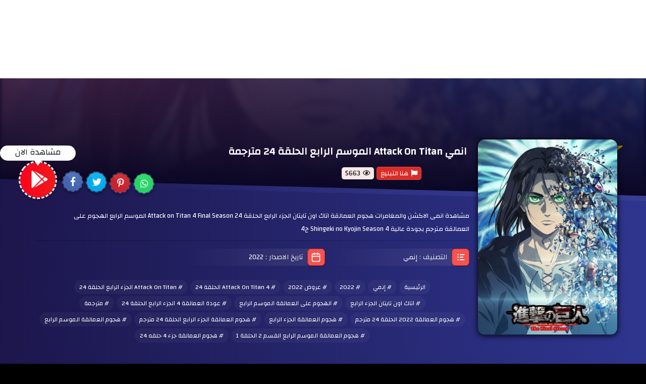

--- FILE ---
content_type: text/html; charset=UTF-8
request_url: https://asiatvdarm.com/%D8%A7%D9%86%D9%85%D9%8A-attack-on-titan-%D8%A7%D9%84%D9%85%D9%88%D8%B3%D9%85-%D8%A7%D9%84%D8%B1%D8%A7%D8%A8%D8%B9-%D8%A7%D9%84%D8%AD%D9%84%D9%82%D8%A9-24-%D9%85%D8%AA%D8%B1%D8%AC%D9%85%D8%A9/?watch=1
body_size: 68397
content:
<!DOCTYPE PUBLIC "-//W3C//DTD HTML 4.01//EN" "http://www.w3.org/TR/html4/strict.dtd">
<html dir="rtl" lang="ar">
<head prefix="og: http://ogp.me/ns# fb: http://ogp.me/ns/fb# article: http://ogp.me/ns/article#">
	<link rel="shortcut icon" href="https://asiatvdarm.com/wp-content/uploads/2022/09/icon-a.png" />
	<meta name="viewport" content="width=device-width, initial-scale=1">
	<meta charset="UTF-8">
	<meta name='robots' content='index, follow, max-image-preview:large, max-snippet:-1, max-video-preview:-1' />

	<!-- This site is optimized with the Yoast SEO plugin v26.1.1 - https://yoast.com/wordpress/plugins/seo/ -->
	<link rel="canonical" href="https://asiatvdarm.com/انمي-attack-on-titan-الموسم-الرابع-الحلقة-24-مترجمة/" />
	<meta property="og:locale" content="ar_AR" />
	<meta property="og:type" content="article" />
	<meta property="og:title" content="انمي Attack On Titan الموسم الرابع الحلقة 24 مترجمة - اسيا دراما تي في" />
	<meta property="og:description" content="مشاهدة انمى الاكشن والمغامرات هجوم العمالقة اتاك اون تايتان الجزء الرابع الحلقة 24 Attack on Titan 4 Final Season الموسم الرابع الهجوم على العمالقة مترجم بجودة عالية 4 Shingeki no Kyojin Season ج4" />
	<meta property="og:url" content="https://asiatvdarm.com/انمي-attack-on-titan-الموسم-الرابع-الحلقة-24-مترجمة/" />
	<meta property="og:site_name" content="اسيا دراما تي في" />
	<meta property="article:published_time" content="2022-02-27T18:02:09+00:00" />
	<meta property="article:modified_time" content="2022-02-27T18:36:23+00:00" />
	<meta property="og:image" content="https://asiatvdarm.com/wp-content/uploads/2022/01/هجوم-العمالقة-4-الموسم-الاخير-2022.jpg" />
	<meta property="og:image:width" content="347" />
	<meta property="og:image:height" content="520" />
	<meta property="og:image:type" content="image/jpeg" />
	<meta name="author" content="admin" />
	<meta name="twitter:card" content="summary_large_image" />
	<meta name="twitter:label1" content="كُتب بواسطة" />
	<meta name="twitter:data1" content="admin" />
	<!-- / Yoast SEO plugin. -->


<link rel="alternate" type="application/rss+xml" title="اسيا دراما تي في &laquo; الخلاصة" href="https://asiatvdarm.com/feed/" />
<link rel="alternate" type="application/rss+xml" title="اسيا دراما تي في &laquo; خلاصة التعليقات" href="https://asiatvdarm.com/comments/feed/" />
<link rel="alternate" type="application/rss+xml" title="اسيا دراما تي في &laquo; انمي Attack On Titan الموسم الرابع الحلقة 24 مترجمة خلاصة التعليقات" href="https://asiatvdarm.com/%d8%a7%d9%86%d9%85%d9%8a-attack-on-titan-%d8%a7%d9%84%d9%85%d9%88%d8%b3%d9%85-%d8%a7%d9%84%d8%b1%d8%a7%d8%a8%d8%b9-%d8%a7%d9%84%d8%ad%d9%84%d9%82%d8%a9-24-%d9%85%d8%aa%d8%b1%d8%ac%d9%85%d8%a9/feed/" />
<script type="text/javascript">
/* <![CDATA[ */
window._wpemojiSettings = {"baseUrl":"https:\/\/s.w.org\/images\/core\/emoji\/15.0.3\/72x72\/","ext":".png","svgUrl":"https:\/\/s.w.org\/images\/core\/emoji\/15.0.3\/svg\/","svgExt":".svg","source":{"concatemoji":"https:\/\/asiatvdarm.com\/wp-includes\/js\/wp-emoji-release.min.js?ver=6.7"}};
/*! This file is auto-generated */
!function(i,n){var o,s,e;function c(e){try{var t={supportTests:e,timestamp:(new Date).valueOf()};sessionStorage.setItem(o,JSON.stringify(t))}catch(e){}}function p(e,t,n){e.clearRect(0,0,e.canvas.width,e.canvas.height),e.fillText(t,0,0);var t=new Uint32Array(e.getImageData(0,0,e.canvas.width,e.canvas.height).data),r=(e.clearRect(0,0,e.canvas.width,e.canvas.height),e.fillText(n,0,0),new Uint32Array(e.getImageData(0,0,e.canvas.width,e.canvas.height).data));return t.every(function(e,t){return e===r[t]})}function u(e,t,n){switch(t){case"flag":return n(e,"\ud83c\udff3\ufe0f\u200d\u26a7\ufe0f","\ud83c\udff3\ufe0f\u200b\u26a7\ufe0f")?!1:!n(e,"\ud83c\uddfa\ud83c\uddf3","\ud83c\uddfa\u200b\ud83c\uddf3")&&!n(e,"\ud83c\udff4\udb40\udc67\udb40\udc62\udb40\udc65\udb40\udc6e\udb40\udc67\udb40\udc7f","\ud83c\udff4\u200b\udb40\udc67\u200b\udb40\udc62\u200b\udb40\udc65\u200b\udb40\udc6e\u200b\udb40\udc67\u200b\udb40\udc7f");case"emoji":return!n(e,"\ud83d\udc26\u200d\u2b1b","\ud83d\udc26\u200b\u2b1b")}return!1}function f(e,t,n){var r="undefined"!=typeof WorkerGlobalScope&&self instanceof WorkerGlobalScope?new OffscreenCanvas(300,150):i.createElement("canvas"),a=r.getContext("2d",{willReadFrequently:!0}),o=(a.textBaseline="top",a.font="600 32px Arial",{});return e.forEach(function(e){o[e]=t(a,e,n)}),o}function t(e){var t=i.createElement("script");t.src=e,t.defer=!0,i.head.appendChild(t)}"undefined"!=typeof Promise&&(o="wpEmojiSettingsSupports",s=["flag","emoji"],n.supports={everything:!0,everythingExceptFlag:!0},e=new Promise(function(e){i.addEventListener("DOMContentLoaded",e,{once:!0})}),new Promise(function(t){var n=function(){try{var e=JSON.parse(sessionStorage.getItem(o));if("object"==typeof e&&"number"==typeof e.timestamp&&(new Date).valueOf()<e.timestamp+604800&&"object"==typeof e.supportTests)return e.supportTests}catch(e){}return null}();if(!n){if("undefined"!=typeof Worker&&"undefined"!=typeof OffscreenCanvas&&"undefined"!=typeof URL&&URL.createObjectURL&&"undefined"!=typeof Blob)try{var e="postMessage("+f.toString()+"("+[JSON.stringify(s),u.toString(),p.toString()].join(",")+"));",r=new Blob([e],{type:"text/javascript"}),a=new Worker(URL.createObjectURL(r),{name:"wpTestEmojiSupports"});return void(a.onmessage=function(e){c(n=e.data),a.terminate(),t(n)})}catch(e){}c(n=f(s,u,p))}t(n)}).then(function(e){for(var t in e)n.supports[t]=e[t],n.supports.everything=n.supports.everything&&n.supports[t],"flag"!==t&&(n.supports.everythingExceptFlag=n.supports.everythingExceptFlag&&n.supports[t]);n.supports.everythingExceptFlag=n.supports.everythingExceptFlag&&!n.supports.flag,n.DOMReady=!1,n.readyCallback=function(){n.DOMReady=!0}}).then(function(){return e}).then(function(){var e;n.supports.everything||(n.readyCallback(),(e=n.source||{}).concatemoji?t(e.concatemoji):e.wpemoji&&e.twemoji&&(t(e.twemoji),t(e.wpemoji)))}))}((window,document),window._wpemojiSettings);
/* ]]> */
</script>
<style id='wp-emoji-styles-inline-css' type='text/css'>

	img.wp-smiley, img.emoji {
		display: inline !important;
		border: none !important;
		box-shadow: none !important;
		height: 1em !important;
		width: 1em !important;
		margin: 0 0.07em !important;
		vertical-align: -0.1em !important;
		background: none !important;
		padding: 0 !important;
	}
</style>
<link rel='stylesheet' id='wp-block-library-rtl-css' href='https://asiatvdarm.com/wp-includes/css/dist/block-library/style-rtl.min.css?ver=6.7' type='text/css' media='all' />
<style id='classic-theme-styles-inline-css' type='text/css'>
/*! This file is auto-generated */
.wp-block-button__link{color:#fff;background-color:#32373c;border-radius:9999px;box-shadow:none;text-decoration:none;padding:calc(.667em + 2px) calc(1.333em + 2px);font-size:1.125em}.wp-block-file__button{background:#32373c;color:#fff;text-decoration:none}
</style>
<style id='global-styles-inline-css' type='text/css'>
:root{--wp--preset--aspect-ratio--square: 1;--wp--preset--aspect-ratio--4-3: 4/3;--wp--preset--aspect-ratio--3-4: 3/4;--wp--preset--aspect-ratio--3-2: 3/2;--wp--preset--aspect-ratio--2-3: 2/3;--wp--preset--aspect-ratio--16-9: 16/9;--wp--preset--aspect-ratio--9-16: 9/16;--wp--preset--color--black: #000000;--wp--preset--color--cyan-bluish-gray: #abb8c3;--wp--preset--color--white: #ffffff;--wp--preset--color--pale-pink: #f78da7;--wp--preset--color--vivid-red: #cf2e2e;--wp--preset--color--luminous-vivid-orange: #ff6900;--wp--preset--color--luminous-vivid-amber: #fcb900;--wp--preset--color--light-green-cyan: #7bdcb5;--wp--preset--color--vivid-green-cyan: #00d084;--wp--preset--color--pale-cyan-blue: #8ed1fc;--wp--preset--color--vivid-cyan-blue: #0693e3;--wp--preset--color--vivid-purple: #9b51e0;--wp--preset--gradient--vivid-cyan-blue-to-vivid-purple: linear-gradient(135deg,rgba(6,147,227,1) 0%,rgb(155,81,224) 100%);--wp--preset--gradient--light-green-cyan-to-vivid-green-cyan: linear-gradient(135deg,rgb(122,220,180) 0%,rgb(0,208,130) 100%);--wp--preset--gradient--luminous-vivid-amber-to-luminous-vivid-orange: linear-gradient(135deg,rgba(252,185,0,1) 0%,rgba(255,105,0,1) 100%);--wp--preset--gradient--luminous-vivid-orange-to-vivid-red: linear-gradient(135deg,rgba(255,105,0,1) 0%,rgb(207,46,46) 100%);--wp--preset--gradient--very-light-gray-to-cyan-bluish-gray: linear-gradient(135deg,rgb(238,238,238) 0%,rgb(169,184,195) 100%);--wp--preset--gradient--cool-to-warm-spectrum: linear-gradient(135deg,rgb(74,234,220) 0%,rgb(151,120,209) 20%,rgb(207,42,186) 40%,rgb(238,44,130) 60%,rgb(251,105,98) 80%,rgb(254,248,76) 100%);--wp--preset--gradient--blush-light-purple: linear-gradient(135deg,rgb(255,206,236) 0%,rgb(152,150,240) 100%);--wp--preset--gradient--blush-bordeaux: linear-gradient(135deg,rgb(254,205,165) 0%,rgb(254,45,45) 50%,rgb(107,0,62) 100%);--wp--preset--gradient--luminous-dusk: linear-gradient(135deg,rgb(255,203,112) 0%,rgb(199,81,192) 50%,rgb(65,88,208) 100%);--wp--preset--gradient--pale-ocean: linear-gradient(135deg,rgb(255,245,203) 0%,rgb(182,227,212) 50%,rgb(51,167,181) 100%);--wp--preset--gradient--electric-grass: linear-gradient(135deg,rgb(202,248,128) 0%,rgb(113,206,126) 100%);--wp--preset--gradient--midnight: linear-gradient(135deg,rgb(2,3,129) 0%,rgb(40,116,252) 100%);--wp--preset--font-size--small: 13px;--wp--preset--font-size--medium: 20px;--wp--preset--font-size--large: 36px;--wp--preset--font-size--x-large: 42px;--wp--preset--spacing--20: 0.44rem;--wp--preset--spacing--30: 0.67rem;--wp--preset--spacing--40: 1rem;--wp--preset--spacing--50: 1.5rem;--wp--preset--spacing--60: 2.25rem;--wp--preset--spacing--70: 3.38rem;--wp--preset--spacing--80: 5.06rem;--wp--preset--shadow--natural: 6px 6px 9px rgba(0, 0, 0, 0.2);--wp--preset--shadow--deep: 12px 12px 50px rgba(0, 0, 0, 0.4);--wp--preset--shadow--sharp: 6px 6px 0px rgba(0, 0, 0, 0.2);--wp--preset--shadow--outlined: 6px 6px 0px -3px rgba(255, 255, 255, 1), 6px 6px rgba(0, 0, 0, 1);--wp--preset--shadow--crisp: 6px 6px 0px rgba(0, 0, 0, 1);}:where(.is-layout-flex){gap: 0.5em;}:where(.is-layout-grid){gap: 0.5em;}body .is-layout-flex{display: flex;}.is-layout-flex{flex-wrap: wrap;align-items: center;}.is-layout-flex > :is(*, div){margin: 0;}body .is-layout-grid{display: grid;}.is-layout-grid > :is(*, div){margin: 0;}:where(.wp-block-columns.is-layout-flex){gap: 2em;}:where(.wp-block-columns.is-layout-grid){gap: 2em;}:where(.wp-block-post-template.is-layout-flex){gap: 1.25em;}:where(.wp-block-post-template.is-layout-grid){gap: 1.25em;}.has-black-color{color: var(--wp--preset--color--black) !important;}.has-cyan-bluish-gray-color{color: var(--wp--preset--color--cyan-bluish-gray) !important;}.has-white-color{color: var(--wp--preset--color--white) !important;}.has-pale-pink-color{color: var(--wp--preset--color--pale-pink) !important;}.has-vivid-red-color{color: var(--wp--preset--color--vivid-red) !important;}.has-luminous-vivid-orange-color{color: var(--wp--preset--color--luminous-vivid-orange) !important;}.has-luminous-vivid-amber-color{color: var(--wp--preset--color--luminous-vivid-amber) !important;}.has-light-green-cyan-color{color: var(--wp--preset--color--light-green-cyan) !important;}.has-vivid-green-cyan-color{color: var(--wp--preset--color--vivid-green-cyan) !important;}.has-pale-cyan-blue-color{color: var(--wp--preset--color--pale-cyan-blue) !important;}.has-vivid-cyan-blue-color{color: var(--wp--preset--color--vivid-cyan-blue) !important;}.has-vivid-purple-color{color: var(--wp--preset--color--vivid-purple) !important;}.has-black-background-color{background-color: var(--wp--preset--color--black) !important;}.has-cyan-bluish-gray-background-color{background-color: var(--wp--preset--color--cyan-bluish-gray) !important;}.has-white-background-color{background-color: var(--wp--preset--color--white) !important;}.has-pale-pink-background-color{background-color: var(--wp--preset--color--pale-pink) !important;}.has-vivid-red-background-color{background-color: var(--wp--preset--color--vivid-red) !important;}.has-luminous-vivid-orange-background-color{background-color: var(--wp--preset--color--luminous-vivid-orange) !important;}.has-luminous-vivid-amber-background-color{background-color: var(--wp--preset--color--luminous-vivid-amber) !important;}.has-light-green-cyan-background-color{background-color: var(--wp--preset--color--light-green-cyan) !important;}.has-vivid-green-cyan-background-color{background-color: var(--wp--preset--color--vivid-green-cyan) !important;}.has-pale-cyan-blue-background-color{background-color: var(--wp--preset--color--pale-cyan-blue) !important;}.has-vivid-cyan-blue-background-color{background-color: var(--wp--preset--color--vivid-cyan-blue) !important;}.has-vivid-purple-background-color{background-color: var(--wp--preset--color--vivid-purple) !important;}.has-black-border-color{border-color: var(--wp--preset--color--black) !important;}.has-cyan-bluish-gray-border-color{border-color: var(--wp--preset--color--cyan-bluish-gray) !important;}.has-white-border-color{border-color: var(--wp--preset--color--white) !important;}.has-pale-pink-border-color{border-color: var(--wp--preset--color--pale-pink) !important;}.has-vivid-red-border-color{border-color: var(--wp--preset--color--vivid-red) !important;}.has-luminous-vivid-orange-border-color{border-color: var(--wp--preset--color--luminous-vivid-orange) !important;}.has-luminous-vivid-amber-border-color{border-color: var(--wp--preset--color--luminous-vivid-amber) !important;}.has-light-green-cyan-border-color{border-color: var(--wp--preset--color--light-green-cyan) !important;}.has-vivid-green-cyan-border-color{border-color: var(--wp--preset--color--vivid-green-cyan) !important;}.has-pale-cyan-blue-border-color{border-color: var(--wp--preset--color--pale-cyan-blue) !important;}.has-vivid-cyan-blue-border-color{border-color: var(--wp--preset--color--vivid-cyan-blue) !important;}.has-vivid-purple-border-color{border-color: var(--wp--preset--color--vivid-purple) !important;}.has-vivid-cyan-blue-to-vivid-purple-gradient-background{background: var(--wp--preset--gradient--vivid-cyan-blue-to-vivid-purple) !important;}.has-light-green-cyan-to-vivid-green-cyan-gradient-background{background: var(--wp--preset--gradient--light-green-cyan-to-vivid-green-cyan) !important;}.has-luminous-vivid-amber-to-luminous-vivid-orange-gradient-background{background: var(--wp--preset--gradient--luminous-vivid-amber-to-luminous-vivid-orange) !important;}.has-luminous-vivid-orange-to-vivid-red-gradient-background{background: var(--wp--preset--gradient--luminous-vivid-orange-to-vivid-red) !important;}.has-very-light-gray-to-cyan-bluish-gray-gradient-background{background: var(--wp--preset--gradient--very-light-gray-to-cyan-bluish-gray) !important;}.has-cool-to-warm-spectrum-gradient-background{background: var(--wp--preset--gradient--cool-to-warm-spectrum) !important;}.has-blush-light-purple-gradient-background{background: var(--wp--preset--gradient--blush-light-purple) !important;}.has-blush-bordeaux-gradient-background{background: var(--wp--preset--gradient--blush-bordeaux) !important;}.has-luminous-dusk-gradient-background{background: var(--wp--preset--gradient--luminous-dusk) !important;}.has-pale-ocean-gradient-background{background: var(--wp--preset--gradient--pale-ocean) !important;}.has-electric-grass-gradient-background{background: var(--wp--preset--gradient--electric-grass) !important;}.has-midnight-gradient-background{background: var(--wp--preset--gradient--midnight) !important;}.has-small-font-size{font-size: var(--wp--preset--font-size--small) !important;}.has-medium-font-size{font-size: var(--wp--preset--font-size--medium) !important;}.has-large-font-size{font-size: var(--wp--preset--font-size--large) !important;}.has-x-large-font-size{font-size: var(--wp--preset--font-size--x-large) !important;}
:where(.wp-block-post-template.is-layout-flex){gap: 1.25em;}:where(.wp-block-post-template.is-layout-grid){gap: 1.25em;}
:where(.wp-block-columns.is-layout-flex){gap: 2em;}:where(.wp-block-columns.is-layout-grid){gap: 2em;}
:root :where(.wp-block-pullquote){font-size: 1.5em;line-height: 1.6;}
</style>
<link rel='stylesheet' id='contact-form-7-css' href='https://asiatvdarm.com/wp-content/plugins/contact-form-7/includes/css/styles.css?ver=6.1.2' type='text/css' media='all' />
<link rel='stylesheet' id='contact-form-7-rtl-css' href='https://asiatvdarm.com/wp-content/plugins/contact-form-7/includes/css/styles-rtl.css?ver=6.1.2' type='text/css' media='all' />
<link rel="https://api.w.org/" href="https://asiatvdarm.com/wp-json/" /><link rel="alternate" title="JSON" type="application/json" href="https://asiatvdarm.com/wp-json/wp/v2/posts/1823" /><link rel="EditURI" type="application/rsd+xml" title="RSD" href="https://asiatvdarm.com/xmlrpc.php?rsd" />
<meta name="generator" content="WordPress 6.7" />
<link rel='shortlink' href='https://asiatvdarm.com/?p=1823' />
<link rel="alternate" title="oEmbed (JSON)" type="application/json+oembed" href="https://asiatvdarm.com/wp-json/oembed/1.0/embed?url=https%3A%2F%2Fasiatvdarm.com%2F%25d8%25a7%25d9%2586%25d9%2585%25d9%258a-attack-on-titan-%25d8%25a7%25d9%2584%25d9%2585%25d9%2588%25d8%25b3%25d9%2585-%25d8%25a7%25d9%2584%25d8%25b1%25d8%25a7%25d8%25a8%25d8%25b9-%25d8%25a7%25d9%2584%25d8%25ad%25d9%2584%25d9%2582%25d8%25a9-24-%25d9%2585%25d8%25aa%25d8%25b1%25d8%25ac%25d9%2585%25d8%25a9%2F" />
<link rel="alternate" title="oEmbed (XML)" type="text/xml+oembed" href="https://asiatvdarm.com/wp-json/oembed/1.0/embed?url=https%3A%2F%2Fasiatvdarm.com%2F%25d8%25a7%25d9%2586%25d9%2585%25d9%258a-attack-on-titan-%25d8%25a7%25d9%2584%25d9%2585%25d9%2588%25d8%25b3%25d9%2585-%25d8%25a7%25d9%2584%25d8%25b1%25d8%25a7%25d8%25a8%25d8%25b9-%25d8%25a7%25d9%2584%25d8%25ad%25d9%2584%25d9%2582%25d8%25a9-24-%25d9%2585%25d8%25aa%25d8%25b1%25d8%25ac%25d9%2585%25d8%25a9%2F&#038;format=xml" />
    	<title>
			مشاهدة 
		انمي Attack On Titan الموسم الرابع الحلقة 24 مترجمة</title>
<meta name="keywords"  content="Attack On Titan 4 الحلقة 24,Attack On Titan الجزء الرابع الحلقة 24,اتاك اون تايتان الجزء الرابع,الهجوم على العمالقة الموسم الرابع,عودة العمالقة 4 الجزء الرابع الحلقة 24,مترجمة,هجوم العمالقة 2022 الحلقة 24 مترجم,هجوم العمالقة الجزء الرابع,هجوم العمالقة الجزء الرابع الحلقة 24 مترجم,هجوم العمالقة الموسم الرابع,هجوم العمالقة الموسم الرابع القسم 2 الحلقة 1,هجوم العمالقة جزء 4 حلقه 24," />
<meta name="description"  content="مشاهدة انمى الاكشن والمغامرات هجوم العمالقة اتاك اون تايتان الجزء الرابع الحلقة 24 Attack on Titan 4 Final Season الموسم الرابع الهجوم على العمالقة مترجم" />
<link rel="canonical" href="https://asiatvdarm.com/%d8%a7%d9%86%d9%85%d9%8a-attack-on-titan-%d8%a7%d9%84%d9%85%d9%88%d8%b3%d9%85-%d8%a7%d9%84%d8%b1%d8%a7%d8%a8%d8%b9-%d8%a7%d9%84%d8%ad%d9%84%d9%82%d8%a9-24-%d9%85%d8%aa%d8%b1%d8%ac%d9%85%d8%a9/" />
<meta property="og:title" content="انمي Attack On Titan الموسم الرابع الحلقة 24 مترجمة - اسيا دراما تي في" />
<meta property="og:type" content="article" />
<meta property="og:url" content="https://asiatvdarm.com/%d8%a7%d9%86%d9%85%d9%8a-attack-on-titan-%d8%a7%d9%84%d9%85%d9%88%d8%b3%d9%85-%d8%a7%d9%84%d8%b1%d8%a7%d8%a8%d8%b9-%d8%a7%d9%84%d8%ad%d9%84%d9%82%d8%a9-24-%d9%85%d8%aa%d8%b1%d8%ac%d9%85%d8%a9/" />
<meta property="og:image" content="https://asiatvdarm.com/wp-content/uploads/2022/01/هجوم-العمالقة-4-الموسم-الاخير-2022.jpg" />
<meta property="og:image:width" content="400" />
<meta property="og:image:height" content="400" />
<meta property="og:locale" content="ar_AR" />
<meta property="og:description" content="مشاهدة انمى الاكشن والمغامرات هجوم العمالقة اتاك اون تايتان الجزء الرابع الحلقة 24 Attack on Titan 4 Final Season الموسم الرابع الهجوم على العمالقة مترجم" />
		<meta property="article:tag" content="Attack On Titan 4 الحلقة 24" />
		<meta property="article:tag" content="Attack On Titan الجزء الرابع الحلقة 24" />
		<meta property="article:tag" content="اتاك اون تايتان الجزء الرابع" />
		<meta property="article:tag" content="الهجوم على العمالقة الموسم الرابع" />
		<meta property="article:tag" content="عودة العمالقة 4 الجزء الرابع الحلقة 24" />
		<meta property="article:tag" content="مترجمة" />
		<meta property="article:tag" content="هجوم العمالقة 2022 الحلقة 24 مترجم" />
		<meta property="article:tag" content="هجوم العمالقة الجزء الرابع" />
		<meta property="article:tag" content="هجوم العمالقة الجزء الرابع الحلقة 24 مترجم" />
		<meta property="article:tag" content="هجوم العمالقة الموسم الرابع" />
		<meta property="article:tag" content="هجوم العمالقة الموسم الرابع القسم 2 الحلقة 1" />
		<meta property="article:tag" content="هجوم العمالقة جزء 4 حلقه 24" />
	<meta property="article:published_time" content="2022-02-27T21:02:09+02:00" />
<meta property="article:modified_time" content="2022-02-27T21:36:23+02:00" />
<meta name="twitter:card" content="summary" />
<meta name="twitter:title" content="انمي Attack On Titan الموسم الرابع الحلقة 24 مترجمة - اسيا دراما تي في" />
<meta name="twitter:description" content="مشاهدة انمى الاكشن والمغامرات هجوم العمالقة اتاك اون تايتان الجزء الرابع الحلقة 24 Attack on Titan 4 Final Season الموسم الرابع الهجوم على العمالقة مترجم" />
<meta name="twitter:image" content="https://asiatvdarm.com/wp-content/uploads/2022/01/هجوم-العمالقة-4-الموسم-الاخير-2022.jpg" />
<meta name="twitter:card" content="summary_large_image" />

<!-- Schema & Structured Data For WP v1.51 - -->
<script type="application/ld+json" class="saswp-schema-markup-output">
[{"@context":"https:\/\/schema.org\/","@type":"VideoObject","@id":"https:\/\/asiatvdarm.com\/%d8%a7%d9%86%d9%85%d9%8a-attack-on-titan-%d8%a7%d9%84%d9%85%d9%88%d8%b3%d9%85-%d8%a7%d9%84%d8%b1%d8%a7%d8%a8%d8%b9-%d8%a7%d9%84%d8%ad%d9%84%d9%82%d8%a9-24-%d9%85%d8%aa%d8%b1%d8%ac%d9%85%d8%a9\/#videoobject","url":"https:\/\/asiatvdarm.com\/%d8%a7%d9%86%d9%85%d9%8a-attack-on-titan-%d8%a7%d9%84%d9%85%d9%88%d8%b3%d9%85-%d8%a7%d9%84%d8%b1%d8%a7%d8%a8%d8%b9-%d8%a7%d9%84%d8%ad%d9%84%d9%82%d8%a9-24-%d9%85%d8%aa%d8%b1%d8%ac%d9%85%d8%a9\/","headline":"\u0627\u0646\u0645\u064a Attack On Titan \u0627\u0644\u0645\u0648\u0633\u0645 \u0627\u0644\u0631\u0627\u0628\u0639 \u0627\u0644\u062d\u0644\u0642\u0629 24 \u0645\u062a\u0631\u062c\u0645\u0629","datePublished":"2022-02-27T21:02:09+02:00","dateModified":"2022-02-27T21:36:23+02:00","description":"\u0645\u0634\u0627\u0647\u062f\u0629 \u0627\u0646\u0645\u0649 \u0627\u0644\u0627\u0643\u0634\u0646 \u0648\u0627\u0644\u0645\u063a\u0627\u0645\u0631\u0627\u062a \u0647\u062c\u0648\u0645 \u0627\u0644\u0639\u0645\u0627\u0644\u0642\u0629 \u0627\u062a\u0627\u0643 \u0627\u0648\u0646 \u062a\u0627\u064a\u062a\u0627\u0646 \u0627\u0644\u062c\u0632\u0621 \u0627\u0644\u0631\u0627\u0628\u0639 \u0627\u0644\u062d\u0644\u0642\u0629 24 Attack on Titan 4 Final Season \u0627\u0644\u0645\u0648\u0633\u0645 \u0627\u0644\u0631\u0627\u0628\u0639 \u0627\u0644\u0647\u062c\u0648\u0645 \u0639\u0644\u0649 \u0627\u0644\u0639\u0645\u0627\u0644\u0642\u0629 \u0645\u062a\u0631\u062c\u0645 \u0628\u062c\u0648\u062f\u0629 \u0639\u0627\u0644\u064a\u0629 4 Shingeki no Kyojin Season \u062c4","transcript":"\u0645\u0634\u0627\u0647\u062f\u0629 \u0627\u0646\u0645\u0649 \u0627\u0644\u0627\u0643\u0634\u0646 \u0648\u0627\u0644\u0645\u063a\u0627\u0645\u0631\u0627\u062a \u0647\u062c\u0648\u0645 \u0627\u0644\u0639\u0645\u0627\u0644\u0642\u0629 \u0627\u062a\u0627\u0643 \u0627\u0648\u0646 \u062a\u0627\u064a\u062a\u0627\u0646 \u0627\u0644\u062c\u0632\u0621 \u0627\u0644\u0631\u0627\u0628\u0639 \u0627\u0644\u062d\u0644\u0642\u0629 24 Attack on Titan 4 Final Season \u0627\u0644\u0645\u0648\u0633\u0645 \u0627\u0644\u0631\u0627\u0628\u0639 \u0627\u0644\u0647\u062c\u0648\u0645 \u0639\u0644\u0649 \u0627\u0644\u0639\u0645\u0627\u0644\u0642\u0629 \u0645\u062a\u0631\u062c\u0645 \u0628\u062c\u0648\u062f\u0629 \u0639\u0627\u0644\u064a\u0629 4 Shingeki no Kyojin Season \u062c4","name":"\u0627\u0646\u0645\u064a Attack On Titan \u0627\u0644\u0645\u0648\u0633\u0645 \u0627\u0644\u0631\u0627\u0628\u0639 \u0627\u0644\u062d\u0644\u0642\u0629 24 \u0645\u062a\u0631\u062c\u0645\u0629","uploadDate":"2022-02-27T21:02:09+02:00","thumbnailUrl":"https:\/\/asiatvdarm.com\/wp-content\/uploads\/2022\/01\/\u0647\u062c\u0648\u0645-\u0627\u0644\u0639\u0645\u0627\u0644\u0642\u0629-4-\u0627\u0644\u0645\u0648\u0633\u0645-\u0627\u0644\u0627\u062e\u064a\u0631-2022-150x150.jpg","author":{"@type":"Person","name":"admin","url":"https:\/\/asiatvdarm.com\/author\/admin\/","sameAs":[],"image":{"@type":"ImageObject","url":"https:\/\/secure.gravatar.com\/avatar\/2b798c67147ef615d997f3aca8100645?s=96&d=mm&r=g","height":96,"width":96}},"publisher":{"@type":"Organization","name":"\u0627\u0633\u064a\u0627 \u062f\u0631\u0627\u0645\u0627 \u062a\u064a \u0641\u064a","url":"https:\/\/asiatvdarm.com","logo":{"@type":"ImageObject","url":"https:\/\/asiatvdarm.com\/wp-content\/uploads\/2022\/09\/icon-a.png","width":32,"height":32}},"image":[{"@type":"ImageObject","@id":"https:\/\/asiatvdarm.com\/%d8%a7%d9%86%d9%85%d9%8a-attack-on-titan-%d8%a7%d9%84%d9%85%d9%88%d8%b3%d9%85-%d8%a7%d9%84%d8%b1%d8%a7%d8%a8%d8%b9-%d8%a7%d9%84%d8%ad%d9%84%d9%82%d8%a9-24-%d9%85%d8%aa%d8%b1%d8%ac%d9%85%d8%a9\/#primaryimage","url":"https:\/\/asiatvdarm.com\/wp-content\/uploads\/2022\/01\/\u0647\u062c\u0648\u0645-\u0627\u0644\u0639\u0645\u0627\u0644\u0642\u0629-4-\u0627\u0644\u0645\u0648\u0633\u0645-\u0627\u0644\u0627\u062e\u064a\u0631-2022-1200x1798.jpg","width":"1200","height":"1798","caption":"\u0647\u062c\u0648\u0645 \u0627\u0644\u0639\u0645\u0627\u0644\u0642\u0629 4 \u0627\u0644\u0645\u0648\u0633\u0645 \u0627\u0644\u0627\u062e\u064a\u0631"},{"@type":"ImageObject","url":"https:\/\/asiatvdarm.com\/wp-content\/uploads\/2022\/01\/\u0647\u062c\u0648\u0645-\u0627\u0644\u0639\u0645\u0627\u0644\u0642\u0629-4-\u0627\u0644\u0645\u0648\u0633\u0645-\u0627\u0644\u0627\u062e\u064a\u0631-2022-1200x900.jpg","width":"1200","height":"900","caption":"\u0647\u062c\u0648\u0645 \u0627\u0644\u0639\u0645\u0627\u0644\u0642\u0629 4 \u0627\u0644\u0645\u0648\u0633\u0645 \u0627\u0644\u0627\u062e\u064a\u0631"},{"@type":"ImageObject","url":"https:\/\/asiatvdarm.com\/wp-content\/uploads\/2022\/01\/\u0647\u062c\u0648\u0645-\u0627\u0644\u0639\u0645\u0627\u0644\u0642\u0629-4-\u0627\u0644\u0645\u0648\u0633\u0645-\u0627\u0644\u0627\u062e\u064a\u0631-2022-1200x675.jpg","width":"1200","height":"675","caption":"\u0647\u062c\u0648\u0645 \u0627\u0644\u0639\u0645\u0627\u0644\u0642\u0629 4 \u0627\u0644\u0645\u0648\u0633\u0645 \u0627\u0644\u0627\u062e\u064a\u0631"},{"@type":"ImageObject","url":"https:\/\/asiatvdarm.com\/wp-content\/uploads\/2022\/01\/\u0647\u062c\u0648\u0645-\u0627\u0644\u0639\u0645\u0627\u0644\u0642\u0629-4-\u0627\u0644\u0645\u0648\u0633\u0645-\u0627\u0644\u0627\u062e\u064a\u0631-2022-347x347.jpg","width":"347","height":"347","caption":"\u0647\u062c\u0648\u0645 \u0627\u0644\u0639\u0645\u0627\u0644\u0642\u0629 4 \u0627\u0644\u0645\u0648\u0633\u0645 \u0627\u0644\u0627\u062e\u064a\u0631"}]}]
</script>

<link rel="icon" href="https://asiatvdarm.com/wp-content/uploads/2022/09/cropped-icon-32x32.png" sizes="32x32" />
<link rel="icon" href="https://asiatvdarm.com/wp-content/uploads/2022/09/cropped-icon-192x192.png" sizes="192x192" />
<link rel="apple-touch-icon" href="https://asiatvdarm.com/wp-content/uploads/2022/09/cropped-icon-180x180.png" />
<meta name="msapplication-TileImage" content="https://asiatvdarm.com/wp-content/uploads/2022/09/cropped-icon-270x270.png" />

<meta name="a.validate.02" content="INCcTAci53eRgP_MEOi3pUFjQe6dBDe3LMWV" />
<script type='text/javascript' src='//facultativecheating.com/80/04/51/80045117bce8030f5e73981d036f138b.js'></script>
<style>
#embedCode{
color:#fff;
}
</style>

 	<link rel="stylesheet" href="https://use.fontawesome.com/releases/v5.7.0/css/all.css">
	<link href="https://fonts.googleapis.com/css?family=Changa&display=swap" rel="stylesheet">
	<link rel="stylesheet" type="text/css" href="https://asiatvdarm.com/wp-content/themes/Asianew/style.css?2" />
	<link rel="stylesheet" type="text/css" href="https://asiatvdarm.com/wp-content/themes/Asianew/mediaquery.css?2" />
	<style type="text/css">
		@font-face {
			font-family: cairo-font;
			src: url(https://asiatvdarm.com/wp-content/themes/Asianew/Inc/fonts/myfont-webfont.ttf);
			font-weight: 400
		}
		.Section.SeriesSlider .SectionTitle span:nth-child(2):before,.Section.SmallBlockSlider .SectionTitle span:nth-child(2):before,.MainRelated > span:before,.TitleArchive:before,.TitleRelateNews > span:before {
		  background: url(https://asiatvdarm.com/wp-content/themes/Asianew/Inc/img/white-divider.png) no-repeat;
		}
		.eye2, .film2, .newsImgsrc, .plus2, .speaker2, 
		.star2, .tv2, .video-camera
		{ display: inline-block; background: url('[data-uri]') no-repeat; overflow: hidden; text-indent: -9999px; text-align: left; }
		ul.NabBarNavs > li .speaker2,
		ul.NabBarNavs > li .eye2,
		ul.NabBarNavs > li .film2,
		ul.NabBarNavs > li .plus2,
		ul.NabBarNavs > li .star2,
		ul.NabBarNavs > li .tv2,
		ul.NabBarNavs > li .video-camera{
		    transform: scale(0.7);
		    margin-top: -7px;
		}
		.MenuFixedSection ul.NabBarNavs > li .speaker2,
		.MenuFixedSection ul.NabBarNavs > li .eye2,
		.MenuFixedSection ul.NabBarNavs > li .film2,
		.MenuFixedSection ul.NabBarNavs > li .plus2,
		.MenuFixedSection ul.NabBarNavs > li .star2,
		.MenuFixedSection ul.NabBarNavs > li .tv2,
		.MenuFixedSection ul.NabBarNavs > li .video-camera{
		    transform: scale(0.4);
		    margin-top: -10px;
		    margin-right: -5px;
		}
		.eye2 { background-position: -0px -0px; width: 70px; height: 70px; }
		.film2 { background-position: -70px -0px; width: 70px; height: 70px; }
		.newsImgsrc { background-position: -0px -70px; width: 70px; height: 70px; }
		.plus2 { background-position: -70px -70px; width: 70px; height: 70px; }
		.speaker2 { background-position: -0px -140px; width: 70px; height: 70px; }
		.star2 { background-position: -70px -140px; width: 70px; height: 70px; }
		.tv2 { background-position: -0px -210px; width: 70px; height: 70px; }
		.video-camera { background-position: -70px -210px; width: 70px; height: 70px; }

	</style>
	<script type="text/javascript">/*! jQuery v3.3.1 | (c) JS Foundation and other contributors | jquery.org/license */
!function(e,t){"use strict";"object"==typeof module&&"object"==typeof module.exports?module.exports=e.document?t(e,!0):function(e){if(!e.document)throw new Error("jQuery requires a window with a document");return t(e)}:t(e)}("undefined"!=typeof window?window:this,function(e,t){"use strict";var n=[],r=e.document,i=Object.getPrototypeOf,o=n.slice,a=n.concat,s=n.push,u=n.indexOf,l={},c=l.toString,f=l.hasOwnProperty,p=f.toString,d=p.call(Object),h={},g=function e(t){return"function"==typeof t&&"number"!=typeof t.nodeType},y=function e(t){return null!=t&&t===t.window},v={type:!0,src:!0,noModule:!0};function m(e,t,n){var i,o=(t=t||r).createElement("script");if(o.text=e,n)for(i in v)n[i]&&(o[i]=n[i]);t.head.appendChild(o).parentNode.removeChild(o)}function x(e){return null==e?e+"":"object"==typeof e||"function"==typeof e?l[c.call(e)]||"object":typeof e}var b="3.3.1",w=function(e,t){return new w.fn.init(e,t)},T=/^[\s\uFEFF\xA0]+|[\s\uFEFF\xA0]+$/g;w.fn=w.prototype={jquery:"3.3.1",constructor:w,length:0,toArray:function(){return o.call(this)},get:function(e){return null==e?o.call(this):e<0?this[e+this.length]:this[e]},pushStack:function(e){var t=w.merge(this.constructor(),e);return t.prevObject=this,t},each:function(e){return w.each(this,e)},map:function(e){return this.pushStack(w.map(this,function(t,n){return e.call(t,n,t)}))},slice:function(){return this.pushStack(o.apply(this,arguments))},first:function(){return this.eq(0)},last:function(){return this.eq(-1)},eq:function(e){var t=this.length,n=+e+(e<0?t:0);return this.pushStack(n>=0&&n<t?[this[n]]:[])},end:function(){return this.prevObject||this.constructor()},push:s,sort:n.sort,splice:n.splice},w.extend=w.fn.extend=function(){var e,t,n,r,i,o,a=arguments[0]||{},s=1,u=arguments.length,l=!1;for("boolean"==typeof a&&(l=a,a=arguments[s]||{},s++),"object"==typeof a||g(a)||(a={}),s===u&&(a=this,s--);s<u;s++)if(null!=(e=arguments[s]))for(t in e)n=a[t],a!==(r=e[t])&&(l&&r&&(w.isPlainObject(r)||(i=Array.isArray(r)))?(i?(i=!1,o=n&&Array.isArray(n)?n:[]):o=n&&w.isPlainObject(n)?n:{},a[t]=w.extend(l,o,r)):void 0!==r&&(a[t]=r));return a},w.extend({expando:"jQuery"+("3.3.1"+Math.random()).replace(/\D/g,""),isReady:!0,error:function(e){throw new Error(e)},noop:function(){},isPlainObject:function(e){var t,n;return!(!e||"[object Object]"!==c.call(e))&&(!(t=i(e))||"function"==typeof(n=f.call(t,"constructor")&&t.constructor)&&p.call(n)===d)},isEmptyObject:function(e){var t;for(t in e)return!1;return!0},globalEval:function(e){m(e)},each:function(e,t){var n,r=0;if(C(e)){for(n=e.length;r<n;r++)if(!1===t.call(e[r],r,e[r]))break}else for(r in e)if(!1===t.call(e[r],r,e[r]))break;return e},trim:function(e){return null==e?"":(e+"").replace(T,"")},makeArray:function(e,t){var n=t||[];return null!=e&&(C(Object(e))?w.merge(n,"string"==typeof e?[e]:e):s.call(n,e)),n},inArray:function(e,t,n){return null==t?-1:u.call(t,e,n)},merge:function(e,t){for(var n=+t.length,r=0,i=e.length;r<n;r++)e[i++]=t[r];return e.length=i,e},grep:function(e,t,n){for(var r,i=[],o=0,a=e.length,s=!n;o<a;o++)(r=!t(e[o],o))!==s&&i.push(e[o]);return i},map:function(e,t,n){var r,i,o=0,s=[];if(C(e))for(r=e.length;o<r;o++)null!=(i=t(e[o],o,n))&&s.push(i);else for(o in e)null!=(i=t(e[o],o,n))&&s.push(i);return a.apply([],s)},guid:1,support:h}),"function"==typeof Symbol&&(w.fn[Symbol.iterator]=n[Symbol.iterator]),w.each("Boolean Number String Function Array Date RegExp Object Error Symbol".split(" "),function(e,t){l["[object "+t+"]"]=t.toLowerCase()});function C(e){var t=!!e&&"length"in e&&e.length,n=x(e);return!g(e)&&!y(e)&&("array"===n||0===t||"number"==typeof t&&t>0&&t-1 in e)}var E=function(e){var t,n,r,i,o,a,s,u,l,c,f,p,d,h,g,y,v,m,x,b="sizzle"+1*new Date,w=e.document,T=0,C=0,E=ae(),k=ae(),S=ae(),D=function(e,t){return e===t&&(f=!0),0},N={}.hasOwnProperty,A=[],j=A.pop,q=A.push,L=A.push,H=A.slice,O=function(e,t){for(var n=0,r=e.length;n<r;n++)if(e[n]===t)return n;return-1},P="checked|selected|async|autofocus|autoplay|controls|defer|disabled|hidden|ismap|loop|multiple|open|readonly|required|scoped",M="[\\x20\\t\\r\\n\\f]",R="(?:\\\\.|[\\w-]|[^\0-\\xa0])+",I="\\["+M+"*("+R+")(?:"+M+"*([*^$|!~]?=)"+M+"*(?:'((?:\\\\.|[^\\\\'])*)'|\"((?:\\\\.|[^\\\\\"])*)\"|("+R+"))|)"+M+"*\\]",W=":("+R+")(?:\\((('((?:\\\\.|[^\\\\'])*)'|\"((?:\\\\.|[^\\\\\"])*)\")|((?:\\\\.|[^\\\\()[\\]]|"+I+")*)|.*)\\)|)",$=new RegExp(M+"+","g"),B=new RegExp("^"+M+"+|((?:^|[^\\\\])(?:\\\\.)*)"+M+"+$","g"),F=new RegExp("^"+M+"*,"+M+"*"),_=new RegExp("^"+M+"*([>+~]|"+M+")"+M+"*"),z=new RegExp("="+M+"*([^\\]'\"]*?)"+M+"*\\]","g"),X=new RegExp(W),U=new RegExp("^"+R+"$"),V={ID:new RegExp("^#("+R+")"),CLASS:new RegExp("^\\.("+R+")"),TAG:new RegExp("^("+R+"|[*])"),ATTR:new RegExp("^"+I),PSEUDO:new RegExp("^"+W),CHILD:new RegExp("^:(only|first|last|nth|nth-last)-(child|of-type)(?:\\("+M+"*(even|odd|(([+-]|)(\\d*)n|)"+M+"*(?:([+-]|)"+M+"*(\\d+)|))"+M+"*\\)|)","i"),bool:new RegExp("^(?:"+P+")$","i"),needsContext:new RegExp("^"+M+"*[>+~]|:(even|odd|eq|gt|lt|nth|first|last)(?:\\("+M+"*((?:-\\d)?\\d*)"+M+"*\\)|)(?=[^-]|$)","i")},G=/^(?:input|select|textarea|button)$/i,Y=/^h\d$/i,Q=/^[^{]+\{\s*\[native \w/,J=/^(?:#([\w-]+)|(\w+)|\.([\w-]+))$/,K=/[+~]/,Z=new RegExp("\\\\([\\da-f]{1,6}"+M+"?|("+M+")|.)","ig"),ee=function(e,t,n){var r="0x"+t-65536;return r!==r||n?t:r<0?String.fromCharCode(r+65536):String.fromCharCode(r>>10|55296,1023&r|56320)},te=/([\0-\x1f\x7f]|^-?\d)|^-$|[^\0-\x1f\x7f-\uFFFF\w-]/g,ne=function(e,t){return t?"\0"===e?"\ufffd":e.slice(0,-1)+"\\"+e.charCodeAt(e.length-1).toString(16)+" ":"\\"+e},re=function(){p()},ie=me(function(e){return!0===e.disabled&&("form"in e||"label"in e)},{dir:"parentNode",next:"legend"});try{L.apply(A=H.call(w.childNodes),w.childNodes),A[w.childNodes.length].nodeType}catch(e){L={apply:A.length?function(e,t){q.apply(e,H.call(t))}:function(e,t){var n=e.length,r=0;while(e[n++]=t[r++]);e.length=n-1}}}function oe(e,t,r,i){var o,s,l,c,f,h,v,m=t&&t.ownerDocument,T=t?t.nodeType:9;if(r=r||[],"string"!=typeof e||!e||1!==T&&9!==T&&11!==T)return r;if(!i&&((t?t.ownerDocument||t:w)!==d&&p(t),t=t||d,g)){if(11!==T&&(f=J.exec(e)))if(o=f[1]){if(9===T){if(!(l=t.getElementById(o)))return r;if(l.id===o)return r.push(l),r}else if(m&&(l=m.getElementById(o))&&x(t,l)&&l.id===o)return r.push(l),r}else{if(f[2])return L.apply(r,t.getElementsByTagName(e)),r;if((o=f[3])&&n.getElementsByClassName&&t.getElementsByClassName)return L.apply(r,t.getElementsByClassName(o)),r}if(n.qsa&&!S[e+" "]&&(!y||!y.test(e))){if(1!==T)m=t,v=e;else if("object"!==t.nodeName.toLowerCase()){(c=t.getAttribute("id"))?c=c.replace(te,ne):t.setAttribute("id",c=b),s=(h=a(e)).length;while(s--)h[s]="#"+c+" "+ve(h[s]);v=h.join(","),m=K.test(e)&&ge(t.parentNode)||t}if(v)try{return L.apply(r,m.querySelectorAll(v)),r}catch(e){}finally{c===b&&t.removeAttribute("id")}}}return u(e.replace(B,"$1"),t,r,i)}function ae(){var e=[];function t(n,i){return e.push(n+" ")>r.cacheLength&&delete t[e.shift()],t[n+" "]=i}return t}function se(e){return e[b]=!0,e}function ue(e){var t=d.createElement("fieldset");try{return!!e(t)}catch(e){return!1}finally{t.parentNode&&t.parentNode.removeChild(t),t=null}}function le(e,t){var n=e.split("|"),i=n.length;while(i--)r.attrHandle[n[i]]=t}function ce(e,t){var n=t&&e,r=n&&1===e.nodeType&&1===t.nodeType&&e.sourceIndex-t.sourceIndex;if(r)return r;if(n)while(n=n.nextSibling)if(n===t)return-1;return e?1:-1}function fe(e){return function(t){return"input"===t.nodeName.toLowerCase()&&t.type===e}}function pe(e){return function(t){var n=t.nodeName.toLowerCase();return("input"===n||"button"===n)&&t.type===e}}function de(e){return function(t){return"form"in t?t.parentNode&&!1===t.disabled?"label"in t?"label"in t.parentNode?t.parentNode.disabled===e:t.disabled===e:t.isDisabled===e||t.isDisabled!==!e&&ie(t)===e:t.disabled===e:"label"in t&&t.disabled===e}}function he(e){return se(function(t){return t=+t,se(function(n,r){var i,o=e([],n.length,t),a=o.length;while(a--)n[i=o[a]]&&(n[i]=!(r[i]=n[i]))})})}function ge(e){return e&&"undefined"!=typeof e.getElementsByTagName&&e}n=oe.support={},o=oe.isXML=function(e){var t=e&&(e.ownerDocument||e).documentElement;return!!t&&"HTML"!==t.nodeName},p=oe.setDocument=function(e){var t,i,a=e?e.ownerDocument||e:w;return a!==d&&9===a.nodeType&&a.documentElement?(d=a,h=d.documentElement,g=!o(d),w!==d&&(i=d.defaultView)&&i.top!==i&&(i.addEventListener?i.addEventListener("unload",re,!1):i.attachEvent&&i.attachEvent("onunload",re)),n.attributes=ue(function(e){return e.className="i",!e.getAttribute("className")}),n.getElementsByTagName=ue(function(e){return e.appendChild(d.createComment("")),!e.getElementsByTagName("*").length}),n.getElementsByClassName=Q.test(d.getElementsByClassName),n.getById=ue(function(e){return h.appendChild(e).id=b,!d.getElementsByName||!d.getElementsByName(b).length}),n.getById?(r.filter.ID=function(e){var t=e.replace(Z,ee);return function(e){return e.getAttribute("id")===t}},r.find.ID=function(e,t){if("undefined"!=typeof t.getElementById&&g){var n=t.getElementById(e);return n?[n]:[]}}):(r.filter.ID=function(e){var t=e.replace(Z,ee);return function(e){var n="undefined"!=typeof e.getAttributeNode&&e.getAttributeNode("id");return n&&n.value===t}},r.find.ID=function(e,t){if("undefined"!=typeof t.getElementById&&g){var n,r,i,o=t.getElementById(e);if(o){if((n=o.getAttributeNode("id"))&&n.value===e)return[o];i=t.getElementsByName(e),r=0;while(o=i[r++])if((n=o.getAttributeNode("id"))&&n.value===e)return[o]}return[]}}),r.find.TAG=n.getElementsByTagName?function(e,t){return"undefined"!=typeof t.getElementsByTagName?t.getElementsByTagName(e):n.qsa?t.querySelectorAll(e):void 0}:function(e,t){var n,r=[],i=0,o=t.getElementsByTagName(e);if("*"===e){while(n=o[i++])1===n.nodeType&&r.push(n);return r}return o},r.find.CLASS=n.getElementsByClassName&&function(e,t){if("undefined"!=typeof t.getElementsByClassName&&g)return t.getElementsByClassName(e)},v=[],y=[],(n.qsa=Q.test(d.querySelectorAll))&&(ue(function(e){h.appendChild(e).innerHTML="<a id='"+b+"'></a><select id='"+b+"-\r\\' msallowcapture=''><option selected=''></option></select>",e.querySelectorAll("[msallowcapture^='']").length&&y.push("[*^$]="+M+"*(?:''|\"\")"),e.querySelectorAll("[selected]").length||y.push("\\["+M+"*(?:value|"+P+")"),e.querySelectorAll("[id~="+b+"-]").length||y.push("~="),e.querySelectorAll(":checked").length||y.push(":checked"),e.querySelectorAll("a#"+b+"+*").length||y.push(".#.+[+~]")}),ue(function(e){e.innerHTML="<a href='' disabled='disabled'></a><select disabled='disabled'><option/></select>";var t=d.createElement("input");t.setAttribute("type","hidden"),e.appendChild(t).setAttribute("name","D"),e.querySelectorAll("[name=d]").length&&y.push("name"+M+"*[*^$|!~]?="),2!==e.querySelectorAll(":enabled").length&&y.push(":enabled",":disabled"),h.appendChild(e).disabled=!0,2!==e.querySelectorAll(":disabled").length&&y.push(":enabled",":disabled"),e.querySelectorAll("*,:x"),y.push(",.*:")})),(n.matchesSelector=Q.test(m=h.matches||h.webkitMatchesSelector||h.mozMatchesSelector||h.oMatchesSelector||h.msMatchesSelector))&&ue(function(e){n.disconnectedMatch=m.call(e,"*"),m.call(e,"[s!='']:x"),v.push("!=",W)}),y=y.length&&new RegExp(y.join("|")),v=v.length&&new RegExp(v.join("|")),t=Q.test(h.compareDocumentPosition),x=t||Q.test(h.contains)?function(e,t){var n=9===e.nodeType?e.documentElement:e,r=t&&t.parentNode;return e===r||!(!r||1!==r.nodeType||!(n.contains?n.contains(r):e.compareDocumentPosition&&16&e.compareDocumentPosition(r)))}:function(e,t){if(t)while(t=t.parentNode)if(t===e)return!0;return!1},D=t?function(e,t){if(e===t)return f=!0,0;var r=!e.compareDocumentPosition-!t.compareDocumentPosition;return r||(1&(r=(e.ownerDocument||e)===(t.ownerDocument||t)?e.compareDocumentPosition(t):1)||!n.sortDetached&&t.compareDocumentPosition(e)===r?e===d||e.ownerDocument===w&&x(w,e)?-1:t===d||t.ownerDocument===w&&x(w,t)?1:c?O(c,e)-O(c,t):0:4&r?-1:1)}:function(e,t){if(e===t)return f=!0,0;var n,r=0,i=e.parentNode,o=t.parentNode,a=[e],s=[t];if(!i||!o)return e===d?-1:t===d?1:i?-1:o?1:c?O(c,e)-O(c,t):0;if(i===o)return ce(e,t);n=e;while(n=n.parentNode)a.unshift(n);n=t;while(n=n.parentNode)s.unshift(n);while(a[r]===s[r])r++;return r?ce(a[r],s[r]):a[r]===w?-1:s[r]===w?1:0},d):d},oe.matches=function(e,t){return oe(e,null,null,t)},oe.matchesSelector=function(e,t){if((e.ownerDocument||e)!==d&&p(e),t=t.replace(z,"='$1']"),n.matchesSelector&&g&&!S[t+" "]&&(!v||!v.test(t))&&(!y||!y.test(t)))try{var r=m.call(e,t);if(r||n.disconnectedMatch||e.document&&11!==e.document.nodeType)return r}catch(e){}return oe(t,d,null,[e]).length>0},oe.contains=function(e,t){return(e.ownerDocument||e)!==d&&p(e),x(e,t)},oe.attr=function(e,t){(e.ownerDocument||e)!==d&&p(e);var i=r.attrHandle[t.toLowerCase()],o=i&&N.call(r.attrHandle,t.toLowerCase())?i(e,t,!g):void 0;return void 0!==o?o:n.attributes||!g?e.getAttribute(t):(o=e.getAttributeNode(t))&&o.specified?o.value:null},oe.escape=function(e){return(e+"").replace(te,ne)},oe.error=function(e){throw new Error("Syntax error, unrecognized expression: "+e)},oe.uniqueSort=function(e){var t,r=[],i=0,o=0;if(f=!n.detectDuplicates,c=!n.sortStable&&e.slice(0),e.sort(D),f){while(t=e[o++])t===e[o]&&(i=r.push(o));while(i--)e.splice(r[i],1)}return c=null,e},i=oe.getText=function(e){var t,n="",r=0,o=e.nodeType;if(o){if(1===o||9===o||11===o){if("string"==typeof e.textContent)return e.textContent;for(e=e.firstChild;e;e=e.nextSibling)n+=i(e)}else if(3===o||4===o)return e.nodeValue}else while(t=e[r++])n+=i(t);return n},(r=oe.selectors={cacheLength:50,createPseudo:se,match:V,attrHandle:{},find:{},relative:{">":{dir:"parentNode",first:!0}," ":{dir:"parentNode"},"+":{dir:"previousSibling",first:!0},"~":{dir:"previousSibling"}},preFilter:{ATTR:function(e){return e[1]=e[1].replace(Z,ee),e[3]=(e[3]||e[4]||e[5]||"").replace(Z,ee),"~="===e[2]&&(e[3]=" "+e[3]+" "),e.slice(0,4)},CHILD:function(e){return e[1]=e[1].toLowerCase(),"nth"===e[1].slice(0,3)?(e[3]||oe.error(e[0]),e[4]=+(e[4]?e[5]+(e[6]||1):2*("even"===e[3]||"odd"===e[3])),e[5]=+(e[7]+e[8]||"odd"===e[3])):e[3]&&oe.error(e[0]),e},PSEUDO:function(e){var t,n=!e[6]&&e[2];return V.CHILD.test(e[0])?null:(e[3]?e[2]=e[4]||e[5]||"":n&&X.test(n)&&(t=a(n,!0))&&(t=n.indexOf(")",n.length-t)-n.length)&&(e[0]=e[0].slice(0,t),e[2]=n.slice(0,t)),e.slice(0,3))}},filter:{TAG:function(e){var t=e.replace(Z,ee).toLowerCase();return"*"===e?function(){return!0}:function(e){return e.nodeName&&e.nodeName.toLowerCase()===t}},CLASS:function(e){var t=E[e+" "];return t||(t=new RegExp("(^|"+M+")"+e+"("+M+"|$)"))&&E(e,function(e){return t.test("string"==typeof e.className&&e.className||"undefined"!=typeof e.getAttribute&&e.getAttribute("class")||"")})},ATTR:function(e,t,n){return function(r){var i=oe.attr(r,e);return null==i?"!="===t:!t||(i+="","="===t?i===n:"!="===t?i!==n:"^="===t?n&&0===i.indexOf(n):"*="===t?n&&i.indexOf(n)>-1:"$="===t?n&&i.slice(-n.length)===n:"~="===t?(" "+i.replace($," ")+" ").indexOf(n)>-1:"|="===t&&(i===n||i.slice(0,n.length+1)===n+"-"))}},CHILD:function(e,t,n,r,i){var o="nth"!==e.slice(0,3),a="last"!==e.slice(-4),s="of-type"===t;return 1===r&&0===i?function(e){return!!e.parentNode}:function(t,n,u){var l,c,f,p,d,h,g=o!==a?"nextSibling":"previousSibling",y=t.parentNode,v=s&&t.nodeName.toLowerCase(),m=!u&&!s,x=!1;if(y){if(o){while(g){p=t;while(p=p[g])if(s?p.nodeName.toLowerCase()===v:1===p.nodeType)return!1;h=g="only"===e&&!h&&"nextSibling"}return!0}if(h=[a?y.firstChild:y.lastChild],a&&m){x=(d=(l=(c=(f=(p=y)[b]||(p[b]={}))[p.uniqueID]||(f[p.uniqueID]={}))[e]||[])[0]===T&&l[1])&&l[2],p=d&&y.childNodes[d];while(p=++d&&p&&p[g]||(x=d=0)||h.pop())if(1===p.nodeType&&++x&&p===t){c[e]=[T,d,x];break}}else if(m&&(x=d=(l=(c=(f=(p=t)[b]||(p[b]={}))[p.uniqueID]||(f[p.uniqueID]={}))[e]||[])[0]===T&&l[1]),!1===x)while(p=++d&&p&&p[g]||(x=d=0)||h.pop())if((s?p.nodeName.toLowerCase()===v:1===p.nodeType)&&++x&&(m&&((c=(f=p[b]||(p[b]={}))[p.uniqueID]||(f[p.uniqueID]={}))[e]=[T,x]),p===t))break;return(x-=i)===r||x%r==0&&x/r>=0}}},PSEUDO:function(e,t){var n,i=r.pseudos[e]||r.setFilters[e.toLowerCase()]||oe.error("unsupported pseudo: "+e);return i[b]?i(t):i.length>1?(n=[e,e,"",t],r.setFilters.hasOwnProperty(e.toLowerCase())?se(function(e,n){var r,o=i(e,t),a=o.length;while(a--)e[r=O(e,o[a])]=!(n[r]=o[a])}):function(e){return i(e,0,n)}):i}},pseudos:{not:se(function(e){var t=[],n=[],r=s(e.replace(B,"$1"));return r[b]?se(function(e,t,n,i){var o,a=r(e,null,i,[]),s=e.length;while(s--)(o=a[s])&&(e[s]=!(t[s]=o))}):function(e,i,o){return t[0]=e,r(t,null,o,n),t[0]=null,!n.pop()}}),has:se(function(e){return function(t){return oe(e,t).length>0}}),contains:se(function(e){return e=e.replace(Z,ee),function(t){return(t.textContent||t.innerText||i(t)).indexOf(e)>-1}}),lang:se(function(e){return U.test(e||"")||oe.error("unsupported lang: "+e),e=e.replace(Z,ee).toLowerCase(),function(t){var n;do{if(n=g?t.lang:t.getAttribute("xml:lang")||t.getAttribute("lang"))return(n=n.toLowerCase())===e||0===n.indexOf(e+"-")}while((t=t.parentNode)&&1===t.nodeType);return!1}}),target:function(t){var n=e.location&&e.location.hash;return n&&n.slice(1)===t.id},root:function(e){return e===h},focus:function(e){return e===d.activeElement&&(!d.hasFocus||d.hasFocus())&&!!(e.type||e.href||~e.tabIndex)},enabled:de(!1),disabled:de(!0),checked:function(e){var t=e.nodeName.toLowerCase();return"input"===t&&!!e.checked||"option"===t&&!!e.selected},selected:function(e){return e.parentNode&&e.parentNode.selectedIndex,!0===e.selected},empty:function(e){for(e=e.firstChild;e;e=e.nextSibling)if(e.nodeType<6)return!1;return!0},parent:function(e){return!r.pseudos.empty(e)},header:function(e){return Y.test(e.nodeName)},input:function(e){return G.test(e.nodeName)},button:function(e){var t=e.nodeName.toLowerCase();return"input"===t&&"button"===e.type||"button"===t},text:function(e){var t;return"input"===e.nodeName.toLowerCase()&&"text"===e.type&&(null==(t=e.getAttribute("type"))||"text"===t.toLowerCase())},first:he(function(){return[0]}),last:he(function(e,t){return[t-1]}),eq:he(function(e,t,n){return[n<0?n+t:n]}),even:he(function(e,t){for(var n=0;n<t;n+=2)e.push(n);return e}),odd:he(function(e,t){for(var n=1;n<t;n+=2)e.push(n);return e}),lt:he(function(e,t,n){for(var r=n<0?n+t:n;--r>=0;)e.push(r);return e}),gt:he(function(e,t,n){for(var r=n<0?n+t:n;++r<t;)e.push(r);return e})}}).pseudos.nth=r.pseudos.eq;for(t in{radio:!0,checkbox:!0,file:!0,password:!0,image:!0})r.pseudos[t]=fe(t);for(t in{submit:!0,reset:!0})r.pseudos[t]=pe(t);function ye(){}ye.prototype=r.filters=r.pseudos,r.setFilters=new ye,a=oe.tokenize=function(e,t){var n,i,o,a,s,u,l,c=k[e+" "];if(c)return t?0:c.slice(0);s=e,u=[],l=r.preFilter;while(s){n&&!(i=F.exec(s))||(i&&(s=s.slice(i[0].length)||s),u.push(o=[])),n=!1,(i=_.exec(s))&&(n=i.shift(),o.push({value:n,type:i[0].replace(B," ")}),s=s.slice(n.length));for(a in r.filter)!(i=V[a].exec(s))||l[a]&&!(i=l[a](i))||(n=i.shift(),o.push({value:n,type:a,matches:i}),s=s.slice(n.length));if(!n)break}return t?s.length:s?oe.error(e):k(e,u).slice(0)};function ve(e){for(var t=0,n=e.length,r="";t<n;t++)r+=e[t].value;return r}function me(e,t,n){var r=t.dir,i=t.next,o=i||r,a=n&&"parentNode"===o,s=C++;return t.first?function(t,n,i){while(t=t[r])if(1===t.nodeType||a)return e(t,n,i);return!1}:function(t,n,u){var l,c,f,p=[T,s];if(u){while(t=t[r])if((1===t.nodeType||a)&&e(t,n,u))return!0}else while(t=t[r])if(1===t.nodeType||a)if(f=t[b]||(t[b]={}),c=f[t.uniqueID]||(f[t.uniqueID]={}),i&&i===t.nodeName.toLowerCase())t=t[r]||t;else{if((l=c[o])&&l[0]===T&&l[1]===s)return p[2]=l[2];if(c[o]=p,p[2]=e(t,n,u))return!0}return!1}}function xe(e){return e.length>1?function(t,n,r){var i=e.length;while(i--)if(!e[i](t,n,r))return!1;return!0}:e[0]}function be(e,t,n){for(var r=0,i=t.length;r<i;r++)oe(e,t[r],n);return n}function we(e,t,n,r,i){for(var o,a=[],s=0,u=e.length,l=null!=t;s<u;s++)(o=e[s])&&(n&&!n(o,r,i)||(a.push(o),l&&t.push(s)));return a}function Te(e,t,n,r,i,o){return r&&!r[b]&&(r=Te(r)),i&&!i[b]&&(i=Te(i,o)),se(function(o,a,s,u){var l,c,f,p=[],d=[],h=a.length,g=o||be(t||"*",s.nodeType?[s]:s,[]),y=!e||!o&&t?g:we(g,p,e,s,u),v=n?i||(o?e:h||r)?[]:a:y;if(n&&n(y,v,s,u),r){l=we(v,d),r(l,[],s,u),c=l.length;while(c--)(f=l[c])&&(v[d[c]]=!(y[d[c]]=f))}if(o){if(i||e){if(i){l=[],c=v.length;while(c--)(f=v[c])&&l.push(y[c]=f);i(null,v=[],l,u)}c=v.length;while(c--)(f=v[c])&&(l=i?O(o,f):p[c])>-1&&(o[l]=!(a[l]=f))}}else v=we(v===a?v.splice(h,v.length):v),i?i(null,a,v,u):L.apply(a,v)})}function Ce(e){for(var t,n,i,o=e.length,a=r.relative[e[0].type],s=a||r.relative[" "],u=a?1:0,c=me(function(e){return e===t},s,!0),f=me(function(e){return O(t,e)>-1},s,!0),p=[function(e,n,r){var i=!a&&(r||n!==l)||((t=n).nodeType?c(e,n,r):f(e,n,r));return t=null,i}];u<o;u++)if(n=r.relative[e[u].type])p=[me(xe(p),n)];else{if((n=r.filter[e[u].type].apply(null,e[u].matches))[b]){for(i=++u;i<o;i++)if(r.relative[e[i].type])break;return Te(u>1&&xe(p),u>1&&ve(e.slice(0,u-1).concat({value:" "===e[u-2].type?"*":""})).replace(B,"$1"),n,u<i&&Ce(e.slice(u,i)),i<o&&Ce(e=e.slice(i)),i<o&&ve(e))}p.push(n)}return xe(p)}function Ee(e,t){var n=t.length>0,i=e.length>0,o=function(o,a,s,u,c){var f,h,y,v=0,m="0",x=o&&[],b=[],w=l,C=o||i&&r.find.TAG("*",c),E=T+=null==w?1:Math.random()||.1,k=C.length;for(c&&(l=a===d||a||c);m!==k&&null!=(f=C[m]);m++){if(i&&f){h=0,a||f.ownerDocument===d||(p(f),s=!g);while(y=e[h++])if(y(f,a||d,s)){u.push(f);break}c&&(T=E)}n&&((f=!y&&f)&&v--,o&&x.push(f))}if(v+=m,n&&m!==v){h=0;while(y=t[h++])y(x,b,a,s);if(o){if(v>0)while(m--)x[m]||b[m]||(b[m]=j.call(u));b=we(b)}L.apply(u,b),c&&!o&&b.length>0&&v+t.length>1&&oe.uniqueSort(u)}return c&&(T=E,l=w),x};return n?se(o):o}return s=oe.compile=function(e,t){var n,r=[],i=[],o=S[e+" "];if(!o){t||(t=a(e)),n=t.length;while(n--)(o=Ce(t[n]))[b]?r.push(o):i.push(o);(o=S(e,Ee(i,r))).selector=e}return o},u=oe.select=function(e,t,n,i){var o,u,l,c,f,p="function"==typeof e&&e,d=!i&&a(e=p.selector||e);if(n=n||[],1===d.length){if((u=d[0]=d[0].slice(0)).length>2&&"ID"===(l=u[0]).type&&9===t.nodeType&&g&&r.relative[u[1].type]){if(!(t=(r.find.ID(l.matches[0].replace(Z,ee),t)||[])[0]))return n;p&&(t=t.parentNode),e=e.slice(u.shift().value.length)}o=V.needsContext.test(e)?0:u.length;while(o--){if(l=u[o],r.relative[c=l.type])break;if((f=r.find[c])&&(i=f(l.matches[0].replace(Z,ee),K.test(u[0].type)&&ge(t.parentNode)||t))){if(u.splice(o,1),!(e=i.length&&ve(u)))return L.apply(n,i),n;break}}}return(p||s(e,d))(i,t,!g,n,!t||K.test(e)&&ge(t.parentNode)||t),n},n.sortStable=b.split("").sort(D).join("")===b,n.detectDuplicates=!!f,p(),n.sortDetached=ue(function(e){return 1&e.compareDocumentPosition(d.createElement("fieldset"))}),ue(function(e){return e.innerHTML="<a href='#'></a>","#"===e.firstChild.getAttribute("href")})||le("type|href|height|width",function(e,t,n){if(!n)return e.getAttribute(t,"type"===t.toLowerCase()?1:2)}),n.attributes&&ue(function(e){return e.innerHTML="<input/>",e.firstChild.setAttribute("value",""),""===e.firstChild.getAttribute("value")})||le("value",function(e,t,n){if(!n&&"input"===e.nodeName.toLowerCase())return e.defaultValue}),ue(function(e){return null==e.getAttribute("disabled")})||le(P,function(e,t,n){var r;if(!n)return!0===e[t]?t.toLowerCase():(r=e.getAttributeNode(t))&&r.specified?r.value:null}),oe}(e);w.find=E,w.expr=E.selectors,w.expr[":"]=w.expr.pseudos,w.uniqueSort=w.unique=E.uniqueSort,w.text=E.getText,w.isXMLDoc=E.isXML,w.contains=E.contains,w.escapeSelector=E.escape;var k=function(e,t,n){var r=[],i=void 0!==n;while((e=e[t])&&9!==e.nodeType)if(1===e.nodeType){if(i&&w(e).is(n))break;r.push(e)}return r},S=function(e,t){for(var n=[];e;e=e.nextSibling)1===e.nodeType&&e!==t&&n.push(e);return n},D=w.expr.match.needsContext;function N(e,t){return e.nodeName&&e.nodeName.toLowerCase()===t.toLowerCase()}var A=/^<([a-z][^\/\0>:\x20\t\r\n\f]*)[\x20\t\r\n\f]*\/?>(?:<\/\1>|)$/i;function j(e,t,n){return g(t)?w.grep(e,function(e,r){return!!t.call(e,r,e)!==n}):t.nodeType?w.grep(e,function(e){return e===t!==n}):"string"!=typeof t?w.grep(e,function(e){return u.call(t,e)>-1!==n}):w.filter(t,e,n)}w.filter=function(e,t,n){var r=t[0];return n&&(e=":not("+e+")"),1===t.length&&1===r.nodeType?w.find.matchesSelector(r,e)?[r]:[]:w.find.matches(e,w.grep(t,function(e){return 1===e.nodeType}))},w.fn.extend({find:function(e){var t,n,r=this.length,i=this;if("string"!=typeof e)return this.pushStack(w(e).filter(function(){for(t=0;t<r;t++)if(w.contains(i[t],this))return!0}));for(n=this.pushStack([]),t=0;t<r;t++)w.find(e,i[t],n);return r>1?w.uniqueSort(n):n},filter:function(e){return this.pushStack(j(this,e||[],!1))},not:function(e){return this.pushStack(j(this,e||[],!0))},is:function(e){return!!j(this,"string"==typeof e&&D.test(e)?w(e):e||[],!1).length}});var q,L=/^(?:\s*(<[\w\W]+>)[^>]*|#([\w-]+))$/;(w.fn.init=function(e,t,n){var i,o;if(!e)return this;if(n=n||q,"string"==typeof e){if(!(i="<"===e[0]&&">"===e[e.length-1]&&e.length>=3?[null,e,null]:L.exec(e))||!i[1]&&t)return!t||t.jquery?(t||n).find(e):this.constructor(t).find(e);if(i[1]){if(t=t instanceof w?t[0]:t,w.merge(this,w.parseHTML(i[1],t&&t.nodeType?t.ownerDocument||t:r,!0)),A.test(i[1])&&w.isPlainObject(t))for(i in t)g(this[i])?this[i](t[i]):this.attr(i,t[i]);return this}return(o=r.getElementById(i[2]))&&(this[0]=o,this.length=1),this}return e.nodeType?(this[0]=e,this.length=1,this):g(e)?void 0!==n.ready?n.ready(e):e(w):w.makeArray(e,this)}).prototype=w.fn,q=w(r);var H=/^(?:parents|prev(?:Until|All))/,O={children:!0,contents:!0,next:!0,prev:!0};w.fn.extend({has:function(e){var t=w(e,this),n=t.length;return this.filter(function(){for(var e=0;e<n;e++)if(w.contains(this,t[e]))return!0})},closest:function(e,t){var n,r=0,i=this.length,o=[],a="string"!=typeof e&&w(e);if(!D.test(e))for(;r<i;r++)for(n=this[r];n&&n!==t;n=n.parentNode)if(n.nodeType<11&&(a?a.index(n)>-1:1===n.nodeType&&w.find.matchesSelector(n,e))){o.push(n);break}return this.pushStack(o.length>1?w.uniqueSort(o):o)},index:function(e){return e?"string"==typeof e?u.call(w(e),this[0]):u.call(this,e.jquery?e[0]:e):this[0]&&this[0].parentNode?this.first().prevAll().length:-1},add:function(e,t){return this.pushStack(w.uniqueSort(w.merge(this.get(),w(e,t))))},addBack:function(e){return this.add(null==e?this.prevObject:this.prevObject.filter(e))}});function P(e,t){while((e=e[t])&&1!==e.nodeType);return e}w.each({parent:function(e){var t=e.parentNode;return t&&11!==t.nodeType?t:null},parents:function(e){return k(e,"parentNode")},parentsUntil:function(e,t,n){return k(e,"parentNode",n)},next:function(e){return P(e,"nextSibling")},prev:function(e){return P(e,"previousSibling")},nextAll:function(e){return k(e,"nextSibling")},prevAll:function(e){return k(e,"previousSibling")},nextUntil:function(e,t,n){return k(e,"nextSibling",n)},prevUntil:function(e,t,n){return k(e,"previousSibling",n)},siblings:function(e){return S((e.parentNode||{}).firstChild,e)},children:function(e){return S(e.firstChild)},contents:function(e){return N(e,"iframe")?e.contentDocument:(N(e,"template")&&(e=e.content||e),w.merge([],e.childNodes))}},function(e,t){w.fn[e]=function(n,r){var i=w.map(this,t,n);return"Until"!==e.slice(-5)&&(r=n),r&&"string"==typeof r&&(i=w.filter(r,i)),this.length>1&&(O[e]||w.uniqueSort(i),H.test(e)&&i.reverse()),this.pushStack(i)}});var M=/[^\x20\t\r\n\f]+/g;function R(e){var t={};return w.each(e.match(M)||[],function(e,n){t[n]=!0}),t}w.Callbacks=function(e){e="string"==typeof e?R(e):w.extend({},e);var t,n,r,i,o=[],a=[],s=-1,u=function(){for(i=i||e.once,r=t=!0;a.length;s=-1){n=a.shift();while(++s<o.length)!1===o[s].apply(n[0],n[1])&&e.stopOnFalse&&(s=o.length,n=!1)}e.memory||(n=!1),t=!1,i&&(o=n?[]:"")},l={add:function(){return o&&(n&&!t&&(s=o.length-1,a.push(n)),function t(n){w.each(n,function(n,r){g(r)?e.unique&&l.has(r)||o.push(r):r&&r.length&&"string"!==x(r)&&t(r)})}(arguments),n&&!t&&u()),this},remove:function(){return w.each(arguments,function(e,t){var n;while((n=w.inArray(t,o,n))>-1)o.splice(n,1),n<=s&&s--}),this},has:function(e){return e?w.inArray(e,o)>-1:o.length>0},empty:function(){return o&&(o=[]),this},disable:function(){return i=a=[],o=n="",this},disabled:function(){return!o},lock:function(){return i=a=[],n||t||(o=n=""),this},locked:function(){return!!i},fireWith:function(e,n){return i||(n=[e,(n=n||[]).slice?n.slice():n],a.push(n),t||u()),this},fire:function(){return l.fireWith(this,arguments),this},fired:function(){return!!r}};return l};function I(e){return e}function W(e){throw e}function $(e,t,n,r){var i;try{e&&g(i=e.promise)?i.call(e).done(t).fail(n):e&&g(i=e.then)?i.call(e,t,n):t.apply(void 0,[e].slice(r))}catch(e){n.apply(void 0,[e])}}w.extend({Deferred:function(t){var n=[["notify","progress",w.Callbacks("memory"),w.Callbacks("memory"),2],["resolve","done",w.Callbacks("once memory"),w.Callbacks("once memory"),0,"resolved"],["reject","fail",w.Callbacks("once memory"),w.Callbacks("once memory"),1,"rejected"]],r="pending",i={state:function(){return r},always:function(){return o.done(arguments).fail(arguments),this},"catch":function(e){return i.then(null,e)},pipe:function(){var e=arguments;return w.Deferred(function(t){w.each(n,function(n,r){var i=g(e[r[4]])&&e[r[4]];o[r[1]](function(){var e=i&&i.apply(this,arguments);e&&g(e.promise)?e.promise().progress(t.notify).done(t.resolve).fail(t.reject):t[r[0]+"With"](this,i?[e]:arguments)})}),e=null}).promise()},then:function(t,r,i){var o=0;function a(t,n,r,i){return function(){var s=this,u=arguments,l=function(){var e,l;if(!(t<o)){if((e=r.apply(s,u))===n.promise())throw new TypeError("Thenable self-resolution");l=e&&("object"==typeof e||"function"==typeof e)&&e.then,g(l)?i?l.call(e,a(o,n,I,i),a(o,n,W,i)):(o++,l.call(e,a(o,n,I,i),a(o,n,W,i),a(o,n,I,n.notifyWith))):(r!==I&&(s=void 0,u=[e]),(i||n.resolveWith)(s,u))}},c=i?l:function(){try{l()}catch(e){w.Deferred.exceptionHook&&w.Deferred.exceptionHook(e,c.stackTrace),t+1>=o&&(r!==W&&(s=void 0,u=[e]),n.rejectWith(s,u))}};t?c():(w.Deferred.getStackHook&&(c.stackTrace=w.Deferred.getStackHook()),e.setTimeout(c))}}return w.Deferred(function(e){n[0][3].add(a(0,e,g(i)?i:I,e.notifyWith)),n[1][3].add(a(0,e,g(t)?t:I)),n[2][3].add(a(0,e,g(r)?r:W))}).promise()},promise:function(e){return null!=e?w.extend(e,i):i}},o={};return w.each(n,function(e,t){var a=t[2],s=t[5];i[t[1]]=a.add,s&&a.add(function(){r=s},n[3-e][2].disable,n[3-e][3].disable,n[0][2].lock,n[0][3].lock),a.add(t[3].fire),o[t[0]]=function(){return o[t[0]+"With"](this===o?void 0:this,arguments),this},o[t[0]+"With"]=a.fireWith}),i.promise(o),t&&t.call(o,o),o},when:function(e){var t=arguments.length,n=t,r=Array(n),i=o.call(arguments),a=w.Deferred(),s=function(e){return function(n){r[e]=this,i[e]=arguments.length>1?o.call(arguments):n,--t||a.resolveWith(r,i)}};if(t<=1&&($(e,a.done(s(n)).resolve,a.reject,!t),"pending"===a.state()||g(i[n]&&i[n].then)))return a.then();while(n--)$(i[n],s(n),a.reject);return a.promise()}});var B=/^(Eval|Internal|Range|Reference|Syntax|Type|URI)Error$/;w.Deferred.exceptionHook=function(t,n){e.console&&e.console.warn&&t&&B.test(t.name)&&e.console.warn("jQuery.Deferred exception: "+t.message,t.stack,n)},w.readyException=function(t){e.setTimeout(function(){throw t})};var F=w.Deferred();w.fn.ready=function(e){return F.then(e)["catch"](function(e){w.readyException(e)}),this},w.extend({isReady:!1,readyWait:1,ready:function(e){(!0===e?--w.readyWait:w.isReady)||(w.isReady=!0,!0!==e&&--w.readyWait>0||F.resolveWith(r,[w]))}}),w.ready.then=F.then;function _(){r.removeEventListener("DOMContentLoaded",_),e.removeEventListener("load",_),w.ready()}"complete"===r.readyState||"loading"!==r.readyState&&!r.documentElement.doScroll?e.setTimeout(w.ready):(r.addEventListener("DOMContentLoaded",_),e.addEventListener("load",_));var z=function(e,t,n,r,i,o,a){var s=0,u=e.length,l=null==n;if("object"===x(n)){i=!0;for(s in n)z(e,t,s,n[s],!0,o,a)}else if(void 0!==r&&(i=!0,g(r)||(a=!0),l&&(a?(t.call(e,r),t=null):(l=t,t=function(e,t,n){return l.call(w(e),n)})),t))for(;s<u;s++)t(e[s],n,a?r:r.call(e[s],s,t(e[s],n)));return i?e:l?t.call(e):u?t(e[0],n):o},X=/^-ms-/,U=/-([a-z])/g;function V(e,t){return t.toUpperCase()}function G(e){return e.replace(X,"ms-").replace(U,V)}var Y=function(e){return 1===e.nodeType||9===e.nodeType||!+e.nodeType};function Q(){this.expando=w.expando+Q.uid++}Q.uid=1,Q.prototype={cache:function(e){var t=e[this.expando];return t||(t={},Y(e)&&(e.nodeType?e[this.expando]=t:Object.defineProperty(e,this.expando,{value:t,configurable:!0}))),t},set:function(e,t,n){var r,i=this.cache(e);if("string"==typeof t)i[G(t)]=n;else for(r in t)i[G(r)]=t[r];return i},get:function(e,t){return void 0===t?this.cache(e):e[this.expando]&&e[this.expando][G(t)]},access:function(e,t,n){return void 0===t||t&&"string"==typeof t&&void 0===n?this.get(e,t):(this.set(e,t,n),void 0!==n?n:t)},remove:function(e,t){var n,r=e[this.expando];if(void 0!==r){if(void 0!==t){n=(t=Array.isArray(t)?t.map(G):(t=G(t))in r?[t]:t.match(M)||[]).length;while(n--)delete r[t[n]]}(void 0===t||w.isEmptyObject(r))&&(e.nodeType?e[this.expando]=void 0:delete e[this.expando])}},hasData:function(e){var t=e[this.expando];return void 0!==t&&!w.isEmptyObject(t)}};var J=new Q,K=new Q,Z=/^(?:\{[\w\W]*\}|\[[\w\W]*\])$/,ee=/[A-Z]/g;function te(e){return"true"===e||"false"!==e&&("null"===e?null:e===+e+""?+e:Z.test(e)?JSON.parse(e):e)}function ne(e,t,n){var r;if(void 0===n&&1===e.nodeType)if(r="data-"+t.replace(ee,"-$&").toLowerCase(),"string"==typeof(n=e.getAttribute(r))){try{n=te(n)}catch(e){}K.set(e,t,n)}else n=void 0;return n}w.extend({hasData:function(e){return K.hasData(e)||J.hasData(e)},data:function(e,t,n){return K.access(e,t,n)},removeData:function(e,t){K.remove(e,t)},_data:function(e,t,n){return J.access(e,t,n)},_removeData:function(e,t){J.remove(e,t)}}),w.fn.extend({data:function(e,t){var n,r,i,o=this[0],a=o&&o.attributes;if(void 0===e){if(this.length&&(i=K.get(o),1===o.nodeType&&!J.get(o,"hasDataAttrs"))){n=a.length;while(n--)a[n]&&0===(r=a[n].name).indexOf("data-")&&(r=G(r.slice(5)),ne(o,r,i[r]));J.set(o,"hasDataAttrs",!0)}return i}return"object"==typeof e?this.each(function(){K.set(this,e)}):z(this,function(t){var n;if(o&&void 0===t){if(void 0!==(n=K.get(o,e)))return n;if(void 0!==(n=ne(o,e)))return n}else this.each(function(){K.set(this,e,t)})},null,t,arguments.length>1,null,!0)},removeData:function(e){return this.each(function(){K.remove(this,e)})}}),w.extend({queue:function(e,t,n){var r;if(e)return t=(t||"fx")+"queue",r=J.get(e,t),n&&(!r||Array.isArray(n)?r=J.access(e,t,w.makeArray(n)):r.push(n)),r||[]},dequeue:function(e,t){t=t||"fx";var n=w.queue(e,t),r=n.length,i=n.shift(),o=w._queueHooks(e,t),a=function(){w.dequeue(e,t)};"inprogress"===i&&(i=n.shift(),r--),i&&("fx"===t&&n.unshift("inprogress"),delete o.stop,i.call(e,a,o)),!r&&o&&o.empty.fire()},_queueHooks:function(e,t){var n=t+"queueHooks";return J.get(e,n)||J.access(e,n,{empty:w.Callbacks("once memory").add(function(){J.remove(e,[t+"queue",n])})})}}),w.fn.extend({queue:function(e,t){var n=2;return"string"!=typeof e&&(t=e,e="fx",n--),arguments.length<n?w.queue(this[0],e):void 0===t?this:this.each(function(){var n=w.queue(this,e,t);w._queueHooks(this,e),"fx"===e&&"inprogress"!==n[0]&&w.dequeue(this,e)})},dequeue:function(e){return this.each(function(){w.dequeue(this,e)})},clearQueue:function(e){return this.queue(e||"fx",[])},promise:function(e,t){var n,r=1,i=w.Deferred(),o=this,a=this.length,s=function(){--r||i.resolveWith(o,[o])};"string"!=typeof e&&(t=e,e=void 0),e=e||"fx";while(a--)(n=J.get(o[a],e+"queueHooks"))&&n.empty&&(r++,n.empty.add(s));return s(),i.promise(t)}});var re=/[+-]?(?:\d*\.|)\d+(?:[eE][+-]?\d+|)/.source,ie=new RegExp("^(?:([+-])=|)("+re+")([a-z%]*)$","i"),oe=["Top","Right","Bottom","Left"],ae=function(e,t){return"none"===(e=t||e).style.display||""===e.style.display&&w.contains(e.ownerDocument,e)&&"none"===w.css(e,"display")},se=function(e,t,n,r){var i,o,a={};for(o in t)a[o]=e.style[o],e.style[o]=t[o];i=n.apply(e,r||[]);for(o in t)e.style[o]=a[o];return i};function ue(e,t,n,r){var i,o,a=20,s=r?function(){return r.cur()}:function(){return w.css(e,t,"")},u=s(),l=n&&n[3]||(w.cssNumber[t]?"":"px"),c=(w.cssNumber[t]||"px"!==l&&+u)&&ie.exec(w.css(e,t));if(c&&c[3]!==l){u/=2,l=l||c[3],c=+u||1;while(a--)w.style(e,t,c+l),(1-o)*(1-(o=s()/u||.5))<=0&&(a=0),c/=o;c*=2,w.style(e,t,c+l),n=n||[]}return n&&(c=+c||+u||0,i=n[1]?c+(n[1]+1)*n[2]:+n[2],r&&(r.unit=l,r.start=c,r.end=i)),i}var le={};function ce(e){var t,n=e.ownerDocument,r=e.nodeName,i=le[r];return i||(t=n.body.appendChild(n.createElement(r)),i=w.css(t,"display"),t.parentNode.removeChild(t),"none"===i&&(i="block"),le[r]=i,i)}function fe(e,t){for(var n,r,i=[],o=0,a=e.length;o<a;o++)(r=e[o]).style&&(n=r.style.display,t?("none"===n&&(i[o]=J.get(r,"display")||null,i[o]||(r.style.display="")),""===r.style.display&&ae(r)&&(i[o]=ce(r))):"none"!==n&&(i[o]="none",J.set(r,"display",n)));for(o=0;o<a;o++)null!=i[o]&&(e[o].style.display=i[o]);return e}w.fn.extend({show:function(){return fe(this,!0)},hide:function(){return fe(this)},toggle:function(e){return"boolean"==typeof e?e?this.show():this.hide():this.each(function(){ae(this)?w(this).show():w(this).hide()})}});var pe=/^(?:checkbox|radio)$/i,de=/<([a-z][^\/\0>\x20\t\r\n\f]+)/i,he=/^$|^module$|\/(?:java|ecma)script/i,ge={option:[1,"<select multiple='multiple'>","</select>"],thead:[1,"<table>","</table>"],col:[2,"<table><colgroup>","</colgroup></table>"],tr:[2,"<table><tbody>","</tbody></table>"],td:[3,"<table><tbody><tr>","</tr></tbody></table>"],_default:[0,"",""]};ge.optgroup=ge.option,ge.tbody=ge.tfoot=ge.colgroup=ge.caption=ge.thead,ge.th=ge.td;function ye(e,t){var n;return n="undefined"!=typeof e.getElementsByTagName?e.getElementsByTagName(t||"*"):"undefined"!=typeof e.querySelectorAll?e.querySelectorAll(t||"*"):[],void 0===t||t&&N(e,t)?w.merge([e],n):n}function ve(e,t){for(var n=0,r=e.length;n<r;n++)J.set(e[n],"globalEval",!t||J.get(t[n],"globalEval"))}var me=/<|&#?\w+;/;function xe(e,t,n,r,i){for(var o,a,s,u,l,c,f=t.createDocumentFragment(),p=[],d=0,h=e.length;d<h;d++)if((o=e[d])||0===o)if("object"===x(o))w.merge(p,o.nodeType?[o]:o);else if(me.test(o)){a=a||f.appendChild(t.createElement("div")),s=(de.exec(o)||["",""])[1].toLowerCase(),u=ge[s]||ge._default,a.innerHTML=u[1]+w.htmlPrefilter(o)+u[2],c=u[0];while(c--)a=a.lastChild;w.merge(p,a.childNodes),(a=f.firstChild).textContent=""}else p.push(t.createTextNode(o));f.textContent="",d=0;while(o=p[d++])if(r&&w.inArray(o,r)>-1)i&&i.push(o);else if(l=w.contains(o.ownerDocument,o),a=ye(f.appendChild(o),"script"),l&&ve(a),n){c=0;while(o=a[c++])he.test(o.type||"")&&n.push(o)}return f}!function(){var e=r.createDocumentFragment().appendChild(r.createElement("div")),t=r.createElement("input");t.setAttribute("type","radio"),t.setAttribute("checked","checked"),t.setAttribute("name","t"),e.appendChild(t),h.checkClone=e.cloneNode(!0).cloneNode(!0).lastChild.checked,e.innerHTML="<textarea>x</textarea>",h.noCloneChecked=!!e.cloneNode(!0).lastChild.defaultValue}();var be=r.documentElement,we=/^key/,Te=/^(?:mouse|pointer|contextmenu|drag|drop)|click/,Ce=/^([^.]*)(?:\.(.+)|)/;function Ee(){return!0}function ke(){return!1}function Se(){try{return r.activeElement}catch(e){}}function De(e,t,n,r,i,o){var a,s;if("object"==typeof t){"string"!=typeof n&&(r=r||n,n=void 0);for(s in t)De(e,s,n,r,t[s],o);return e}if(null==r&&null==i?(i=n,r=n=void 0):null==i&&("string"==typeof n?(i=r,r=void 0):(i=r,r=n,n=void 0)),!1===i)i=ke;else if(!i)return e;return 1===o&&(a=i,(i=function(e){return w().off(e),a.apply(this,arguments)}).guid=a.guid||(a.guid=w.guid++)),e.each(function(){w.event.add(this,t,i,r,n)})}w.event={global:{},add:function(e,t,n,r,i){var o,a,s,u,l,c,f,p,d,h,g,y=J.get(e);if(y){n.handler&&(n=(o=n).handler,i=o.selector),i&&w.find.matchesSelector(be,i),n.guid||(n.guid=w.guid++),(u=y.events)||(u=y.events={}),(a=y.handle)||(a=y.handle=function(t){return"undefined"!=typeof w&&w.event.triggered!==t.type?w.event.dispatch.apply(e,arguments):void 0}),l=(t=(t||"").match(M)||[""]).length;while(l--)d=g=(s=Ce.exec(t[l])||[])[1],h=(s[2]||"").split(".").sort(),d&&(f=w.event.special[d]||{},d=(i?f.delegateType:f.bindType)||d,f=w.event.special[d]||{},c=w.extend({type:d,origType:g,data:r,handler:n,guid:n.guid,selector:i,needsContext:i&&w.expr.match.needsContext.test(i),namespace:h.join(".")},o),(p=u[d])||((p=u[d]=[]).delegateCount=0,f.setup&&!1!==f.setup.call(e,r,h,a)||e.addEventListener&&e.addEventListener(d,a)),f.add&&(f.add.call(e,c),c.handler.guid||(c.handler.guid=n.guid)),i?p.splice(p.delegateCount++,0,c):p.push(c),w.event.global[d]=!0)}},remove:function(e,t,n,r,i){var o,a,s,u,l,c,f,p,d,h,g,y=J.hasData(e)&&J.get(e);if(y&&(u=y.events)){l=(t=(t||"").match(M)||[""]).length;while(l--)if(s=Ce.exec(t[l])||[],d=g=s[1],h=(s[2]||"").split(".").sort(),d){f=w.event.special[d]||{},p=u[d=(r?f.delegateType:f.bindType)||d]||[],s=s[2]&&new RegExp("(^|\\.)"+h.join("\\.(?:.*\\.|)")+"(\\.|$)"),a=o=p.length;while(o--)c=p[o],!i&&g!==c.origType||n&&n.guid!==c.guid||s&&!s.test(c.namespace)||r&&r!==c.selector&&("**"!==r||!c.selector)||(p.splice(o,1),c.selector&&p.delegateCount--,f.remove&&f.remove.call(e,c));a&&!p.length&&(f.teardown&&!1!==f.teardown.call(e,h,y.handle)||w.removeEvent(e,d,y.handle),delete u[d])}else for(d in u)w.event.remove(e,d+t[l],n,r,!0);w.isEmptyObject(u)&&J.remove(e,"handle events")}},dispatch:function(e){var t=w.event.fix(e),n,r,i,o,a,s,u=new Array(arguments.length),l=(J.get(this,"events")||{})[t.type]||[],c=w.event.special[t.type]||{};for(u[0]=t,n=1;n<arguments.length;n++)u[n]=arguments[n];if(t.delegateTarget=this,!c.preDispatch||!1!==c.preDispatch.call(this,t)){s=w.event.handlers.call(this,t,l),n=0;while((o=s[n++])&&!t.isPropagationStopped()){t.currentTarget=o.elem,r=0;while((a=o.handlers[r++])&&!t.isImmediatePropagationStopped())t.rnamespace&&!t.rnamespace.test(a.namespace)||(t.handleObj=a,t.data=a.data,void 0!==(i=((w.event.special[a.origType]||{}).handle||a.handler).apply(o.elem,u))&&!1===(t.result=i)&&(t.preventDefault(),t.stopPropagation()))}return c.postDispatch&&c.postDispatch.call(this,t),t.result}},handlers:function(e,t){var n,r,i,o,a,s=[],u=t.delegateCount,l=e.target;if(u&&l.nodeType&&!("click"===e.type&&e.button>=1))for(;l!==this;l=l.parentNode||this)if(1===l.nodeType&&("click"!==e.type||!0!==l.disabled)){for(o=[],a={},n=0;n<u;n++)void 0===a[i=(r=t[n]).selector+" "]&&(a[i]=r.needsContext?w(i,this).index(l)>-1:w.find(i,this,null,[l]).length),a[i]&&o.push(r);o.length&&s.push({elem:l,handlers:o})}return l=this,u<t.length&&s.push({elem:l,handlers:t.slice(u)}),s},addProp:function(e,t){Object.defineProperty(w.Event.prototype,e,{enumerable:!0,configurable:!0,get:g(t)?function(){if(this.originalEvent)return t(this.originalEvent)}:function(){if(this.originalEvent)return this.originalEvent[e]},set:function(t){Object.defineProperty(this,e,{enumerable:!0,configurable:!0,writable:!0,value:t})}})},fix:function(e){return e[w.expando]?e:new w.Event(e)},special:{load:{noBubble:!0},focus:{trigger:function(){if(this!==Se()&&this.focus)return this.focus(),!1},delegateType:"focusin"},blur:{trigger:function(){if(this===Se()&&this.blur)return this.blur(),!1},delegateType:"focusout"},click:{trigger:function(){if("checkbox"===this.type&&this.click&&N(this,"input"))return this.click(),!1},_default:function(e){return N(e.target,"a")}},beforeunload:{postDispatch:function(e){void 0!==e.result&&e.originalEvent&&(e.originalEvent.returnValue=e.result)}}}},w.removeEvent=function(e,t,n){e.removeEventListener&&e.removeEventListener(t,n)},w.Event=function(e,t){if(!(this instanceof w.Event))return new w.Event(e,t);e&&e.type?(this.originalEvent=e,this.type=e.type,this.isDefaultPrevented=e.defaultPrevented||void 0===e.defaultPrevented&&!1===e.returnValue?Ee:ke,this.target=e.target&&3===e.target.nodeType?e.target.parentNode:e.target,this.currentTarget=e.currentTarget,this.relatedTarget=e.relatedTarget):this.type=e,t&&w.extend(this,t),this.timeStamp=e&&e.timeStamp||Date.now(),this[w.expando]=!0},w.Event.prototype={constructor:w.Event,isDefaultPrevented:ke,isPropagationStopped:ke,isImmediatePropagationStopped:ke,isSimulated:!1,preventDefault:function(){var e=this.originalEvent;this.isDefaultPrevented=Ee,e&&!this.isSimulated&&e.preventDefault()},stopPropagation:function(){var e=this.originalEvent;this.isPropagationStopped=Ee,e&&!this.isSimulated&&e.stopPropagation()},stopImmediatePropagation:function(){var e=this.originalEvent;this.isImmediatePropagationStopped=Ee,e&&!this.isSimulated&&e.stopImmediatePropagation(),this.stopPropagation()}},w.each({altKey:!0,bubbles:!0,cancelable:!0,changedTouches:!0,ctrlKey:!0,detail:!0,eventPhase:!0,metaKey:!0,pageX:!0,pageY:!0,shiftKey:!0,view:!0,"char":!0,charCode:!0,key:!0,keyCode:!0,button:!0,buttons:!0,clientX:!0,clientY:!0,offsetX:!0,offsetY:!0,pointerId:!0,pointerType:!0,screenX:!0,screenY:!0,targetTouches:!0,toElement:!0,touches:!0,which:function(e){var t=e.button;return null==e.which&&we.test(e.type)?null!=e.charCode?e.charCode:e.keyCode:!e.which&&void 0!==t&&Te.test(e.type)?1&t?1:2&t?3:4&t?2:0:e.which}},w.event.addProp),w.each({mouseenter:"mouseover",mouseleave:"mouseout",pointerenter:"pointerover",pointerleave:"pointerout"},function(e,t){w.event.special[e]={delegateType:t,bindType:t,handle:function(e){var n,r=this,i=e.relatedTarget,o=e.handleObj;return i&&(i===r||w.contains(r,i))||(e.type=o.origType,n=o.handler.apply(this,arguments),e.type=t),n}}}),w.fn.extend({on:function(e,t,n,r){return De(this,e,t,n,r)},one:function(e,t,n,r){return De(this,e,t,n,r,1)},off:function(e,t,n){var r,i;if(e&&e.preventDefault&&e.handleObj)return r=e.handleObj,w(e.delegateTarget).off(r.namespace?r.origType+"."+r.namespace:r.origType,r.selector,r.handler),this;if("object"==typeof e){for(i in e)this.off(i,t,e[i]);return this}return!1!==t&&"function"!=typeof t||(n=t,t=void 0),!1===n&&(n=ke),this.each(function(){w.event.remove(this,e,n,t)})}});var Ne=/<(?!area|br|col|embed|hr|img|input|link|meta|param)(([a-z][^\/\0>\x20\t\r\n\f]*)[^>]*)\/>/gi,Ae=/<script|<style|<link/i,je=/checked\s*(?:[^=]|=\s*.checked.)/i,qe=/^\s*<!(?:\[CDATA\[|--)|(?:\]\]|--)>\s*$/g;function Le(e,t){return N(e,"table")&&N(11!==t.nodeType?t:t.firstChild,"tr")?w(e).children("tbody")[0]||e:e}function He(e){return e.type=(null!==e.getAttribute("type"))+"/"+e.type,e}function Oe(e){return"true/"===(e.type||"").slice(0,5)?e.type=e.type.slice(5):e.removeAttribute("type"),e}function Pe(e,t){var n,r,i,o,a,s,u,l;if(1===t.nodeType){if(J.hasData(e)&&(o=J.access(e),a=J.set(t,o),l=o.events)){delete a.handle,a.events={};for(i in l)for(n=0,r=l[i].length;n<r;n++)w.event.add(t,i,l[i][n])}K.hasData(e)&&(s=K.access(e),u=w.extend({},s),K.set(t,u))}}function Me(e,t){var n=t.nodeName.toLowerCase();"input"===n&&pe.test(e.type)?t.checked=e.checked:"input"!==n&&"textarea"!==n||(t.defaultValue=e.defaultValue)}function Re(e,t,n,r){t=a.apply([],t);var i,o,s,u,l,c,f=0,p=e.length,d=p-1,y=t[0],v=g(y);if(v||p>1&&"string"==typeof y&&!h.checkClone&&je.test(y))return e.each(function(i){var o=e.eq(i);v&&(t[0]=y.call(this,i,o.html())),Re(o,t,n,r)});if(p&&(i=xe(t,e[0].ownerDocument,!1,e,r),o=i.firstChild,1===i.childNodes.length&&(i=o),o||r)){for(u=(s=w.map(ye(i,"script"),He)).length;f<p;f++)l=i,f!==d&&(l=w.clone(l,!0,!0),u&&w.merge(s,ye(l,"script"))),n.call(e[f],l,f);if(u)for(c=s[s.length-1].ownerDocument,w.map(s,Oe),f=0;f<u;f++)l=s[f],he.test(l.type||"")&&!J.access(l,"globalEval")&&w.contains(c,l)&&(l.src&&"module"!==(l.type||"").toLowerCase()?w._evalUrl&&w._evalUrl(l.src):m(l.textContent.replace(qe,""),c,l))}return e}function Ie(e,t,n){for(var r,i=t?w.filter(t,e):e,o=0;null!=(r=i[o]);o++)n||1!==r.nodeType||w.cleanData(ye(r)),r.parentNode&&(n&&w.contains(r.ownerDocument,r)&&ve(ye(r,"script")),r.parentNode.removeChild(r));return e}w.extend({htmlPrefilter:function(e){return e.replace(Ne,"<$1></$2>")},clone:function(e,t,n){var r,i,o,a,s=e.cloneNode(!0),u=w.contains(e.ownerDocument,e);if(!(h.noCloneChecked||1!==e.nodeType&&11!==e.nodeType||w.isXMLDoc(e)))for(a=ye(s),r=0,i=(o=ye(e)).length;r<i;r++)Me(o[r],a[r]);if(t)if(n)for(o=o||ye(e),a=a||ye(s),r=0,i=o.length;r<i;r++)Pe(o[r],a[r]);else Pe(e,s);return(a=ye(s,"script")).length>0&&ve(a,!u&&ye(e,"script")),s},cleanData:function(e){for(var t,n,r,i=w.event.special,o=0;void 0!==(n=e[o]);o++)if(Y(n)){if(t=n[J.expando]){if(t.events)for(r in t.events)i[r]?w.event.remove(n,r):w.removeEvent(n,r,t.handle);n[J.expando]=void 0}n[K.expando]&&(n[K.expando]=void 0)}}}),w.fn.extend({detach:function(e){return Ie(this,e,!0)},remove:function(e){return Ie(this,e)},text:function(e){return z(this,function(e){return void 0===e?w.text(this):this.empty().each(function(){1!==this.nodeType&&11!==this.nodeType&&9!==this.nodeType||(this.textContent=e)})},null,e,arguments.length)},append:function(){return Re(this,arguments,function(e){1!==this.nodeType&&11!==this.nodeType&&9!==this.nodeType||Le(this,e).appendChild(e)})},prepend:function(){return Re(this,arguments,function(e){if(1===this.nodeType||11===this.nodeType||9===this.nodeType){var t=Le(this,e);t.insertBefore(e,t.firstChild)}})},before:function(){return Re(this,arguments,function(e){this.parentNode&&this.parentNode.insertBefore(e,this)})},after:function(){return Re(this,arguments,function(e){this.parentNode&&this.parentNode.insertBefore(e,this.nextSibling)})},empty:function(){for(var e,t=0;null!=(e=this[t]);t++)1===e.nodeType&&(w.cleanData(ye(e,!1)),e.textContent="");return this},clone:function(e,t){return e=null!=e&&e,t=null==t?e:t,this.map(function(){return w.clone(this,e,t)})},html:function(e){return z(this,function(e){var t=this[0]||{},n=0,r=this.length;if(void 0===e&&1===t.nodeType)return t.innerHTML;if("string"==typeof e&&!Ae.test(e)&&!ge[(de.exec(e)||["",""])[1].toLowerCase()]){e=w.htmlPrefilter(e);try{for(;n<r;n++)1===(t=this[n]||{}).nodeType&&(w.cleanData(ye(t,!1)),t.innerHTML=e);t=0}catch(e){}}t&&this.empty().append(e)},null,e,arguments.length)},replaceWith:function(){var e=[];return Re(this,arguments,function(t){var n=this.parentNode;w.inArray(this,e)<0&&(w.cleanData(ye(this)),n&&n.replaceChild(t,this))},e)}}),w.each({appendTo:"append",prependTo:"prepend",insertBefore:"before",insertAfter:"after",replaceAll:"replaceWith"},function(e,t){w.fn[e]=function(e){for(var n,r=[],i=w(e),o=i.length-1,a=0;a<=o;a++)n=a===o?this:this.clone(!0),w(i[a])[t](n),s.apply(r,n.get());return this.pushStack(r)}});var We=new RegExp("^("+re+")(?!px)[a-z%]+$","i"),$e=function(t){var n=t.ownerDocument.defaultView;return n&&n.opener||(n=e),n.getComputedStyle(t)},Be=new RegExp(oe.join("|"),"i");!function(){function t(){if(c){l.style.cssText="position:absolute;left:-11111px;width:60px;margin-top:1px;padding:0;border:0",c.style.cssText="position:relative;display:block;box-sizing:border-box;overflow:scroll;margin:auto;border:1px;padding:1px;width:60%;top:1%",be.appendChild(l).appendChild(c);var t=e.getComputedStyle(c);i="1%"!==t.top,u=12===n(t.marginLeft),c.style.right="60%",s=36===n(t.right),o=36===n(t.width),c.style.position="absolute",a=36===c.offsetWidth||"absolute",be.removeChild(l),c=null}}function n(e){return Math.round(parseFloat(e))}var i,o,a,s,u,l=r.createElement("div"),c=r.createElement("div");c.style&&(c.style.backgroundClip="content-box",c.cloneNode(!0).style.backgroundClip="",h.clearCloneStyle="content-box"===c.style.backgroundClip,w.extend(h,{boxSizingReliable:function(){return t(),o},pixelBoxStyles:function(){return t(),s},pixelPosition:function(){return t(),i},reliableMarginLeft:function(){return t(),u},scrollboxSize:function(){return t(),a}}))}();function Fe(e,t,n){var r,i,o,a,s=e.style;return(n=n||$e(e))&&(""!==(a=n.getPropertyValue(t)||n[t])||w.contains(e.ownerDocument,e)||(a=w.style(e,t)),!h.pixelBoxStyles()&&We.test(a)&&Be.test(t)&&(r=s.width,i=s.minWidth,o=s.maxWidth,s.minWidth=s.maxWidth=s.width=a,a=n.width,s.width=r,s.minWidth=i,s.maxWidth=o)),void 0!==a?a+"":a}function _e(e,t){return{get:function(){if(!e())return(this.get=t).apply(this,arguments);delete this.get}}}var ze=/^(none|table(?!-c[ea]).+)/,Xe=/^--/,Ue={position:"absolute",visibility:"hidden",display:"block"},Ve={letterSpacing:"0",fontWeight:"400"},Ge=["Webkit","Moz","ms"],Ye=r.createElement("div").style;function Qe(e){if(e in Ye)return e;var t=e[0].toUpperCase()+e.slice(1),n=Ge.length;while(n--)if((e=Ge[n]+t)in Ye)return e}function Je(e){var t=w.cssProps[e];return t||(t=w.cssProps[e]=Qe(e)||e),t}function Ke(e,t,n){var r=ie.exec(t);return r?Math.max(0,r[2]-(n||0))+(r[3]||"px"):t}function Ze(e,t,n,r,i,o){var a="width"===t?1:0,s=0,u=0;if(n===(r?"border":"content"))return 0;for(;a<4;a+=2)"margin"===n&&(u+=w.css(e,n+oe[a],!0,i)),r?("content"===n&&(u-=w.css(e,"padding"+oe[a],!0,i)),"margin"!==n&&(u-=w.css(e,"border"+oe[a]+"Width",!0,i))):(u+=w.css(e,"padding"+oe[a],!0,i),"padding"!==n?u+=w.css(e,"border"+oe[a]+"Width",!0,i):s+=w.css(e,"border"+oe[a]+"Width",!0,i));return!r&&o>=0&&(u+=Math.max(0,Math.ceil(e["offset"+t[0].toUpperCase()+t.slice(1)]-o-u-s-.5))),u}function et(e,t,n){var r=$e(e),i=Fe(e,t,r),o="border-box"===w.css(e,"boxSizing",!1,r),a=o;if(We.test(i)){if(!n)return i;i="auto"}return a=a&&(h.boxSizingReliable()||i===e.style[t]),("auto"===i||!parseFloat(i)&&"inline"===w.css(e,"display",!1,r))&&(i=e["offset"+t[0].toUpperCase()+t.slice(1)],a=!0),(i=parseFloat(i)||0)+Ze(e,t,n||(o?"border":"content"),a,r,i)+"px"}w.extend({cssHooks:{opacity:{get:function(e,t){if(t){var n=Fe(e,"opacity");return""===n?"1":n}}}},cssNumber:{animationIterationCount:!0,columnCount:!0,fillOpacity:!0,flexGrow:!0,flexShrink:!0,fontWeight:!0,lineHeight:!0,opacity:!0,order:!0,orphans:!0,widows:!0,zIndex:!0,zoom:!0},cssProps:{},style:function(e,t,n,r){if(e&&3!==e.nodeType&&8!==e.nodeType&&e.style){var i,o,a,s=G(t),u=Xe.test(t),l=e.style;if(u||(t=Je(s)),a=w.cssHooks[t]||w.cssHooks[s],void 0===n)return a&&"get"in a&&void 0!==(i=a.get(e,!1,r))?i:l[t];"string"==(o=typeof n)&&(i=ie.exec(n))&&i[1]&&(n=ue(e,t,i),o="number"),null!=n&&n===n&&("number"===o&&(n+=i&&i[3]||(w.cssNumber[s]?"":"px")),h.clearCloneStyle||""!==n||0!==t.indexOf("background")||(l[t]="inherit"),a&&"set"in a&&void 0===(n=a.set(e,n,r))||(u?l.setProperty(t,n):l[t]=n))}},css:function(e,t,n,r){var i,o,a,s=G(t);return Xe.test(t)||(t=Je(s)),(a=w.cssHooks[t]||w.cssHooks[s])&&"get"in a&&(i=a.get(e,!0,n)),void 0===i&&(i=Fe(e,t,r)),"normal"===i&&t in Ve&&(i=Ve[t]),""===n||n?(o=parseFloat(i),!0===n||isFinite(o)?o||0:i):i}}),w.each(["height","width"],function(e,t){w.cssHooks[t]={get:function(e,n,r){if(n)return!ze.test(w.css(e,"display"))||e.getClientRects().length&&e.getBoundingClientRect().width?et(e,t,r):se(e,Ue,function(){return et(e,t,r)})},set:function(e,n,r){var i,o=$e(e),a="border-box"===w.css(e,"boxSizing",!1,o),s=r&&Ze(e,t,r,a,o);return a&&h.scrollboxSize()===o.position&&(s-=Math.ceil(e["offset"+t[0].toUpperCase()+t.slice(1)]-parseFloat(o[t])-Ze(e,t,"border",!1,o)-.5)),s&&(i=ie.exec(n))&&"px"!==(i[3]||"px")&&(e.style[t]=n,n=w.css(e,t)),Ke(e,n,s)}}}),w.cssHooks.marginLeft=_e(h.reliableMarginLeft,function(e,t){if(t)return(parseFloat(Fe(e,"marginLeft"))||e.getBoundingClientRect().left-se(e,{marginLeft:0},function(){return e.getBoundingClientRect().left}))+"px"}),w.each({margin:"",padding:"",border:"Width"},function(e,t){w.cssHooks[e+t]={expand:function(n){for(var r=0,i={},o="string"==typeof n?n.split(" "):[n];r<4;r++)i[e+oe[r]+t]=o[r]||o[r-2]||o[0];return i}},"margin"!==e&&(w.cssHooks[e+t].set=Ke)}),w.fn.extend({css:function(e,t){return z(this,function(e,t,n){var r,i,o={},a=0;if(Array.isArray(t)){for(r=$e(e),i=t.length;a<i;a++)o[t[a]]=w.css(e,t[a],!1,r);return o}return void 0!==n?w.style(e,t,n):w.css(e,t)},e,t,arguments.length>1)}});function tt(e,t,n,r,i){return new tt.prototype.init(e,t,n,r,i)}w.Tween=tt,tt.prototype={constructor:tt,init:function(e,t,n,r,i,o){this.elem=e,this.prop=n,this.easing=i||w.easing._default,this.options=t,this.start=this.now=this.cur(),this.end=r,this.unit=o||(w.cssNumber[n]?"":"px")},cur:function(){var e=tt.propHooks[this.prop];return e&&e.get?e.get(this):tt.propHooks._default.get(this)},run:function(e){var t,n=tt.propHooks[this.prop];return this.options.duration?this.pos=t=w.easing[this.easing](e,this.options.duration*e,0,1,this.options.duration):this.pos=t=e,this.now=(this.end-this.start)*t+this.start,this.options.step&&this.options.step.call(this.elem,this.now,this),n&&n.set?n.set(this):tt.propHooks._default.set(this),this}},tt.prototype.init.prototype=tt.prototype,tt.propHooks={_default:{get:function(e){var t;return 1!==e.elem.nodeType||null!=e.elem[e.prop]&&null==e.elem.style[e.prop]?e.elem[e.prop]:(t=w.css(e.elem,e.prop,""))&&"auto"!==t?t:0},set:function(e){w.fx.step[e.prop]?w.fx.step[e.prop](e):1!==e.elem.nodeType||null==e.elem.style[w.cssProps[e.prop]]&&!w.cssHooks[e.prop]?e.elem[e.prop]=e.now:w.style(e.elem,e.prop,e.now+e.unit)}}},tt.propHooks.scrollTop=tt.propHooks.scrollLeft={set:function(e){e.elem.nodeType&&e.elem.parentNode&&(e.elem[e.prop]=e.now)}},w.easing={linear:function(e){return e},swing:function(e){return.5-Math.cos(e*Math.PI)/2},_default:"swing"},w.fx=tt.prototype.init,w.fx.step={};var nt,rt,it=/^(?:toggle|show|hide)$/,ot=/queueHooks$/;function at(){rt&&(!1===r.hidden&&e.requestAnimationFrame?e.requestAnimationFrame(at):e.setTimeout(at,w.fx.interval),w.fx.tick())}function st(){return e.setTimeout(function(){nt=void 0}),nt=Date.now()}function ut(e,t){var n,r=0,i={height:e};for(t=t?1:0;r<4;r+=2-t)i["margin"+(n=oe[r])]=i["padding"+n]=e;return t&&(i.opacity=i.width=e),i}function lt(e,t,n){for(var r,i=(pt.tweeners[t]||[]).concat(pt.tweeners["*"]),o=0,a=i.length;o<a;o++)if(r=i[o].call(n,t,e))return r}function ct(e,t,n){var r,i,o,a,s,u,l,c,f="width"in t||"height"in t,p=this,d={},h=e.style,g=e.nodeType&&ae(e),y=J.get(e,"fxshow");n.queue||(null==(a=w._queueHooks(e,"fx")).unqueued&&(a.unqueued=0,s=a.empty.fire,a.empty.fire=function(){a.unqueued||s()}),a.unqueued++,p.always(function(){p.always(function(){a.unqueued--,w.queue(e,"fx").length||a.empty.fire()})}));for(r in t)if(i=t[r],it.test(i)){if(delete t[r],o=o||"toggle"===i,i===(g?"hide":"show")){if("show"!==i||!y||void 0===y[r])continue;g=!0}d[r]=y&&y[r]||w.style(e,r)}if((u=!w.isEmptyObject(t))||!w.isEmptyObject(d)){f&&1===e.nodeType&&(n.overflow=[h.overflow,h.overflowX,h.overflowY],null==(l=y&&y.display)&&(l=J.get(e,"display")),"none"===(c=w.css(e,"display"))&&(l?c=l:(fe([e],!0),l=e.style.display||l,c=w.css(e,"display"),fe([e]))),("inline"===c||"inline-block"===c&&null!=l)&&"none"===w.css(e,"float")&&(u||(p.done(function(){h.display=l}),null==l&&(c=h.display,l="none"===c?"":c)),h.display="inline-block")),n.overflow&&(h.overflow="hidden",p.always(function(){h.overflow=n.overflow[0],h.overflowX=n.overflow[1],h.overflowY=n.overflow[2]})),u=!1;for(r in d)u||(y?"hidden"in y&&(g=y.hidden):y=J.access(e,"fxshow",{display:l}),o&&(y.hidden=!g),g&&fe([e],!0),p.done(function(){g||fe([e]),J.remove(e,"fxshow");for(r in d)w.style(e,r,d[r])})),u=lt(g?y[r]:0,r,p),r in y||(y[r]=u.start,g&&(u.end=u.start,u.start=0))}}function ft(e,t){var n,r,i,o,a;for(n in e)if(r=G(n),i=t[r],o=e[n],Array.isArray(o)&&(i=o[1],o=e[n]=o[0]),n!==r&&(e[r]=o,delete e[n]),(a=w.cssHooks[r])&&"expand"in a){o=a.expand(o),delete e[r];for(n in o)n in e||(e[n]=o[n],t[n]=i)}else t[r]=i}function pt(e,t,n){var r,i,o=0,a=pt.prefilters.length,s=w.Deferred().always(function(){delete u.elem}),u=function(){if(i)return!1;for(var t=nt||st(),n=Math.max(0,l.startTime+l.duration-t),r=1-(n/l.duration||0),o=0,a=l.tweens.length;o<a;o++)l.tweens[o].run(r);return s.notifyWith(e,[l,r,n]),r<1&&a?n:(a||s.notifyWith(e,[l,1,0]),s.resolveWith(e,[l]),!1)},l=s.promise({elem:e,props:w.extend({},t),opts:w.extend(!0,{specialEasing:{},easing:w.easing._default},n),originalProperties:t,originalOptions:n,startTime:nt||st(),duration:n.duration,tweens:[],createTween:function(t,n){var r=w.Tween(e,l.opts,t,n,l.opts.specialEasing[t]||l.opts.easing);return l.tweens.push(r),r},stop:function(t){var n=0,r=t?l.tweens.length:0;if(i)return this;for(i=!0;n<r;n++)l.tweens[n].run(1);return t?(s.notifyWith(e,[l,1,0]),s.resolveWith(e,[l,t])):s.rejectWith(e,[l,t]),this}}),c=l.props;for(ft(c,l.opts.specialEasing);o<a;o++)if(r=pt.prefilters[o].call(l,e,c,l.opts))return g(r.stop)&&(w._queueHooks(l.elem,l.opts.queue).stop=r.stop.bind(r)),r;return w.map(c,lt,l),g(l.opts.start)&&l.opts.start.call(e,l),l.progress(l.opts.progress).done(l.opts.done,l.opts.complete).fail(l.opts.fail).always(l.opts.always),w.fx.timer(w.extend(u,{elem:e,anim:l,queue:l.opts.queue})),l}w.Animation=w.extend(pt,{tweeners:{"*":[function(e,t){var n=this.createTween(e,t);return ue(n.elem,e,ie.exec(t),n),n}]},tweener:function(e,t){g(e)?(t=e,e=["*"]):e=e.match(M);for(var n,r=0,i=e.length;r<i;r++)n=e[r],pt.tweeners[n]=pt.tweeners[n]||[],pt.tweeners[n].unshift(t)},prefilters:[ct],prefilter:function(e,t){t?pt.prefilters.unshift(e):pt.prefilters.push(e)}}),w.speed=function(e,t,n){var r=e&&"object"==typeof e?w.extend({},e):{complete:n||!n&&t||g(e)&&e,duration:e,easing:n&&t||t&&!g(t)&&t};return w.fx.off?r.duration=0:"number"!=typeof r.duration&&(r.duration in w.fx.speeds?r.duration=w.fx.speeds[r.duration]:r.duration=w.fx.speeds._default),null!=r.queue&&!0!==r.queue||(r.queue="fx"),r.old=r.complete,r.complete=function(){g(r.old)&&r.old.call(this),r.queue&&w.dequeue(this,r.queue)},r},w.fn.extend({fadeTo:function(e,t,n,r){return this.filter(ae).css("opacity",0).show().end().animate({opacity:t},e,n,r)},animate:function(e,t,n,r){var i=w.isEmptyObject(e),o=w.speed(t,n,r),a=function(){var t=pt(this,w.extend({},e),o);(i||J.get(this,"finish"))&&t.stop(!0)};return a.finish=a,i||!1===o.queue?this.each(a):this.queue(o.queue,a)},stop:function(e,t,n){var r=function(e){var t=e.stop;delete e.stop,t(n)};return"string"!=typeof e&&(n=t,t=e,e=void 0),t&&!1!==e&&this.queue(e||"fx",[]),this.each(function(){var t=!0,i=null!=e&&e+"queueHooks",o=w.timers,a=J.get(this);if(i)a[i]&&a[i].stop&&r(a[i]);else for(i in a)a[i]&&a[i].stop&&ot.test(i)&&r(a[i]);for(i=o.length;i--;)o[i].elem!==this||null!=e&&o[i].queue!==e||(o[i].anim.stop(n),t=!1,o.splice(i,1));!t&&n||w.dequeue(this,e)})},finish:function(e){return!1!==e&&(e=e||"fx"),this.each(function(){var t,n=J.get(this),r=n[e+"queue"],i=n[e+"queueHooks"],o=w.timers,a=r?r.length:0;for(n.finish=!0,w.queue(this,e,[]),i&&i.stop&&i.stop.call(this,!0),t=o.length;t--;)o[t].elem===this&&o[t].queue===e&&(o[t].anim.stop(!0),o.splice(t,1));for(t=0;t<a;t++)r[t]&&r[t].finish&&r[t].finish.call(this);delete n.finish})}}),w.each(["toggle","show","hide"],function(e,t){var n=w.fn[t];w.fn[t]=function(e,r,i){return null==e||"boolean"==typeof e?n.apply(this,arguments):this.animate(ut(t,!0),e,r,i)}}),w.each({slideDown:ut("show"),slideUp:ut("hide"),slideToggle:ut("toggle"),fadeIn:{opacity:"show"},fadeOut:{opacity:"hide"},fadeToggle:{opacity:"toggle"}},function(e,t){w.fn[e]=function(e,n,r){return this.animate(t,e,n,r)}}),w.timers=[],w.fx.tick=function(){var e,t=0,n=w.timers;for(nt=Date.now();t<n.length;t++)(e=n[t])()||n[t]!==e||n.splice(t--,1);n.length||w.fx.stop(),nt=void 0},w.fx.timer=function(e){w.timers.push(e),w.fx.start()},w.fx.interval=13,w.fx.start=function(){rt||(rt=!0,at())},w.fx.stop=function(){rt=null},w.fx.speeds={slow:600,fast:200,_default:400},w.fn.delay=function(t,n){return t=w.fx?w.fx.speeds[t]||t:t,n=n||"fx",this.queue(n,function(n,r){var i=e.setTimeout(n,t);r.stop=function(){e.clearTimeout(i)}})},function(){var e=r.createElement("input"),t=r.createElement("select").appendChild(r.createElement("option"));e.type="checkbox",h.checkOn=""!==e.value,h.optSelected=t.selected,(e=r.createElement("input")).value="t",e.type="radio",h.radioValue="t"===e.value}();var dt,ht=w.expr.attrHandle;w.fn.extend({attr:function(e,t){return z(this,w.attr,e,t,arguments.length>1)},removeAttr:function(e){return this.each(function(){w.removeAttr(this,e)})}}),w.extend({attr:function(e,t,n){var r,i,o=e.nodeType;if(3!==o&&8!==o&&2!==o)return"undefined"==typeof e.getAttribute?w.prop(e,t,n):(1===o&&w.isXMLDoc(e)||(i=w.attrHooks[t.toLowerCase()]||(w.expr.match.bool.test(t)?dt:void 0)),void 0!==n?null===n?void w.removeAttr(e,t):i&&"set"in i&&void 0!==(r=i.set(e,n,t))?r:(e.setAttribute(t,n+""),n):i&&"get"in i&&null!==(r=i.get(e,t))?r:null==(r=w.find.attr(e,t))?void 0:r)},attrHooks:{type:{set:function(e,t){if(!h.radioValue&&"radio"===t&&N(e,"input")){var n=e.value;return e.setAttribute("type",t),n&&(e.value=n),t}}}},removeAttr:function(e,t){var n,r=0,i=t&&t.match(M);if(i&&1===e.nodeType)while(n=i[r++])e.removeAttribute(n)}}),dt={set:function(e,t,n){return!1===t?w.removeAttr(e,n):e.setAttribute(n,n),n}},w.each(w.expr.match.bool.source.match(/\w+/g),function(e,t){var n=ht[t]||w.find.attr;ht[t]=function(e,t,r){var i,o,a=t.toLowerCase();return r||(o=ht[a],ht[a]=i,i=null!=n(e,t,r)?a:null,ht[a]=o),i}});var gt=/^(?:input|select|textarea|button)$/i,yt=/^(?:a|area)$/i;w.fn.extend({prop:function(e,t){return z(this,w.prop,e,t,arguments.length>1)},removeProp:function(e){return this.each(function(){delete this[w.propFix[e]||e]})}}),w.extend({prop:function(e,t,n){var r,i,o=e.nodeType;if(3!==o&&8!==o&&2!==o)return 1===o&&w.isXMLDoc(e)||(t=w.propFix[t]||t,i=w.propHooks[t]),void 0!==n?i&&"set"in i&&void 0!==(r=i.set(e,n,t))?r:e[t]=n:i&&"get"in i&&null!==(r=i.get(e,t))?r:e[t]},propHooks:{tabIndex:{get:function(e){var t=w.find.attr(e,"tabindex");return t?parseInt(t,10):gt.test(e.nodeName)||yt.test(e.nodeName)&&e.href?0:-1}}},propFix:{"for":"htmlFor","class":"className"}}),h.optSelected||(w.propHooks.selected={get:function(e){var t=e.parentNode;return t&&t.parentNode&&t.parentNode.selectedIndex,null},set:function(e){var t=e.parentNode;t&&(t.selectedIndex,t.parentNode&&t.parentNode.selectedIndex)}}),w.each(["tabIndex","readOnly","maxLength","cellSpacing","cellPadding","rowSpan","colSpan","useMap","frameBorder","contentEditable"],function(){w.propFix[this.toLowerCase()]=this});function vt(e){return(e.match(M)||[]).join(" ")}function mt(e){return e.getAttribute&&e.getAttribute("class")||""}function xt(e){return Array.isArray(e)?e:"string"==typeof e?e.match(M)||[]:[]}w.fn.extend({addClass:function(e){var t,n,r,i,o,a,s,u=0;if(g(e))return this.each(function(t){w(this).addClass(e.call(this,t,mt(this)))});if((t=xt(e)).length)while(n=this[u++])if(i=mt(n),r=1===n.nodeType&&" "+vt(i)+" "){a=0;while(o=t[a++])r.indexOf(" "+o+" ")<0&&(r+=o+" ");i!==(s=vt(r))&&n.setAttribute("class",s)}return this},removeClass:function(e){var t,n,r,i,o,a,s,u=0;if(g(e))return this.each(function(t){w(this).removeClass(e.call(this,t,mt(this)))});if(!arguments.length)return this.attr("class","");if((t=xt(e)).length)while(n=this[u++])if(i=mt(n),r=1===n.nodeType&&" "+vt(i)+" "){a=0;while(o=t[a++])while(r.indexOf(" "+o+" ")>-1)r=r.replace(" "+o+" "," ");i!==(s=vt(r))&&n.setAttribute("class",s)}return this},toggleClass:function(e,t){var n=typeof e,r="string"===n||Array.isArray(e);return"boolean"==typeof t&&r?t?this.addClass(e):this.removeClass(e):g(e)?this.each(function(n){w(this).toggleClass(e.call(this,n,mt(this),t),t)}):this.each(function(){var t,i,o,a;if(r){i=0,o=w(this),a=xt(e);while(t=a[i++])o.hasClass(t)?o.removeClass(t):o.addClass(t)}else void 0!==e&&"boolean"!==n||((t=mt(this))&&J.set(this,"__className__",t),this.setAttribute&&this.setAttribute("class",t||!1===e?"":J.get(this,"__className__")||""))})},hasClass:function(e){var t,n,r=0;t=" "+e+" ";while(n=this[r++])if(1===n.nodeType&&(" "+vt(mt(n))+" ").indexOf(t)>-1)return!0;return!1}});var bt=/\r/g;w.fn.extend({val:function(e){var t,n,r,i=this[0];{if(arguments.length)return r=g(e),this.each(function(n){var i;1===this.nodeType&&(null==(i=r?e.call(this,n,w(this).val()):e)?i="":"number"==typeof i?i+="":Array.isArray(i)&&(i=w.map(i,function(e){return null==e?"":e+""})),(t=w.valHooks[this.type]||w.valHooks[this.nodeName.toLowerCase()])&&"set"in t&&void 0!==t.set(this,i,"value")||(this.value=i))});if(i)return(t=w.valHooks[i.type]||w.valHooks[i.nodeName.toLowerCase()])&&"get"in t&&void 0!==(n=t.get(i,"value"))?n:"string"==typeof(n=i.value)?n.replace(bt,""):null==n?"":n}}}),w.extend({valHooks:{option:{get:function(e){var t=w.find.attr(e,"value");return null!=t?t:vt(w.text(e))}},select:{get:function(e){var t,n,r,i=e.options,o=e.selectedIndex,a="select-one"===e.type,s=a?null:[],u=a?o+1:i.length;for(r=o<0?u:a?o:0;r<u;r++)if(((n=i[r]).selected||r===o)&&!n.disabled&&(!n.parentNode.disabled||!N(n.parentNode,"optgroup"))){if(t=w(n).val(),a)return t;s.push(t)}return s},set:function(e,t){var n,r,i=e.options,o=w.makeArray(t),a=i.length;while(a--)((r=i[a]).selected=w.inArray(w.valHooks.option.get(r),o)>-1)&&(n=!0);return n||(e.selectedIndex=-1),o}}}}),w.each(["radio","checkbox"],function(){w.valHooks[this]={set:function(e,t){if(Array.isArray(t))return e.checked=w.inArray(w(e).val(),t)>-1}},h.checkOn||(w.valHooks[this].get=function(e){return null===e.getAttribute("value")?"on":e.value})}),h.focusin="onfocusin"in e;var wt=/^(?:focusinfocus|focusoutblur)$/,Tt=function(e){e.stopPropagation()};w.extend(w.event,{trigger:function(t,n,i,o){var a,s,u,l,c,p,d,h,v=[i||r],m=f.call(t,"type")?t.type:t,x=f.call(t,"namespace")?t.namespace.split("."):[];if(s=h=u=i=i||r,3!==i.nodeType&&8!==i.nodeType&&!wt.test(m+w.event.triggered)&&(m.indexOf(".")>-1&&(m=(x=m.split(".")).shift(),x.sort()),c=m.indexOf(":")<0&&"on"+m,t=t[w.expando]?t:new w.Event(m,"object"==typeof t&&t),t.isTrigger=o?2:3,t.namespace=x.join("."),t.rnamespace=t.namespace?new RegExp("(^|\\.)"+x.join("\\.(?:.*\\.|)")+"(\\.|$)"):null,t.result=void 0,t.target||(t.target=i),n=null==n?[t]:w.makeArray(n,[t]),d=w.event.special[m]||{},o||!d.trigger||!1!==d.trigger.apply(i,n))){if(!o&&!d.noBubble&&!y(i)){for(l=d.delegateType||m,wt.test(l+m)||(s=s.parentNode);s;s=s.parentNode)v.push(s),u=s;u===(i.ownerDocument||r)&&v.push(u.defaultView||u.parentWindow||e)}a=0;while((s=v[a++])&&!t.isPropagationStopped())h=s,t.type=a>1?l:d.bindType||m,(p=(J.get(s,"events")||{})[t.type]&&J.get(s,"handle"))&&p.apply(s,n),(p=c&&s[c])&&p.apply&&Y(s)&&(t.result=p.apply(s,n),!1===t.result&&t.preventDefault());return t.type=m,o||t.isDefaultPrevented()||d._default&&!1!==d._default.apply(v.pop(),n)||!Y(i)||c&&g(i[m])&&!y(i)&&((u=i[c])&&(i[c]=null),w.event.triggered=m,t.isPropagationStopped()&&h.addEventListener(m,Tt),i[m](),t.isPropagationStopped()&&h.removeEventListener(m,Tt),w.event.triggered=void 0,u&&(i[c]=u)),t.result}},simulate:function(e,t,n){var r=w.extend(new w.Event,n,{type:e,isSimulated:!0});w.event.trigger(r,null,t)}}),w.fn.extend({trigger:function(e,t){return this.each(function(){w.event.trigger(e,t,this)})},triggerHandler:function(e,t){var n=this[0];if(n)return w.event.trigger(e,t,n,!0)}}),h.focusin||w.each({focus:"focusin",blur:"focusout"},function(e,t){var n=function(e){w.event.simulate(t,e.target,w.event.fix(e))};w.event.special[t]={setup:function(){var r=this.ownerDocument||this,i=J.access(r,t);i||r.addEventListener(e,n,!0),J.access(r,t,(i||0)+1)},teardown:function(){var r=this.ownerDocument||this,i=J.access(r,t)-1;i?J.access(r,t,i):(r.removeEventListener(e,n,!0),J.remove(r,t))}}});var Ct=e.location,Et=Date.now(),kt=/\?/;w.parseXML=function(t){var n;if(!t||"string"!=typeof t)return null;try{n=(new e.DOMParser).parseFromString(t,"text/xml")}catch(e){n=void 0}return n&&!n.getElementsByTagName("parsererror").length||w.error("Invalid XML: "+t),n};var St=/\[\]$/,Dt=/\r?\n/g,Nt=/^(?:submit|button|image|reset|file)$/i,At=/^(?:input|select|textarea|keygen)/i;function jt(e,t,n,r){var i;if(Array.isArray(t))w.each(t,function(t,i){n||St.test(e)?r(e,i):jt(e+"["+("object"==typeof i&&null!=i?t:"")+"]",i,n,r)});else if(n||"object"!==x(t))r(e,t);else for(i in t)jt(e+"["+i+"]",t[i],n,r)}w.param=function(e,t){var n,r=[],i=function(e,t){var n=g(t)?t():t;r[r.length]=encodeURIComponent(e)+"="+encodeURIComponent(null==n?"":n)};if(Array.isArray(e)||e.jquery&&!w.isPlainObject(e))w.each(e,function(){i(this.name,this.value)});else for(n in e)jt(n,e[n],t,i);return r.join("&")},w.fn.extend({serialize:function(){return w.param(this.serializeArray())},serializeArray:function(){return this.map(function(){var e=w.prop(this,"elements");return e?w.makeArray(e):this}).filter(function(){var e=this.type;return this.name&&!w(this).is(":disabled")&&At.test(this.nodeName)&&!Nt.test(e)&&(this.checked||!pe.test(e))}).map(function(e,t){var n=w(this).val();return null==n?null:Array.isArray(n)?w.map(n,function(e){return{name:t.name,value:e.replace(Dt,"\r\n")}}):{name:t.name,value:n.replace(Dt,"\r\n")}}).get()}});var qt=/%20/g,Lt=/#.*$/,Ht=/([?&])_=[^&]*/,Ot=/^(.*?):[ \t]*([^\r\n]*)$/gm,Pt=/^(?:about|app|app-storage|.+-extension|file|res|widget):$/,Mt=/^(?:GET|HEAD)$/,Rt=/^\/\//,It={},Wt={},$t="*/".concat("*"),Bt=r.createElement("a");Bt.href=Ct.href;function Ft(e){return function(t,n){"string"!=typeof t&&(n=t,t="*");var r,i=0,o=t.toLowerCase().match(M)||[];if(g(n))while(r=o[i++])"+"===r[0]?(r=r.slice(1)||"*",(e[r]=e[r]||[]).unshift(n)):(e[r]=e[r]||[]).push(n)}}function _t(e,t,n,r){var i={},o=e===Wt;function a(s){var u;return i[s]=!0,w.each(e[s]||[],function(e,s){var l=s(t,n,r);return"string"!=typeof l||o||i[l]?o?!(u=l):void 0:(t.dataTypes.unshift(l),a(l),!1)}),u}return a(t.dataTypes[0])||!i["*"]&&a("*")}function zt(e,t){var n,r,i=w.ajaxSettings.flatOptions||{};for(n in t)void 0!==t[n]&&((i[n]?e:r||(r={}))[n]=t[n]);return r&&w.extend(!0,e,r),e}function Xt(e,t,n){var r,i,o,a,s=e.contents,u=e.dataTypes;while("*"===u[0])u.shift(),void 0===r&&(r=e.mimeType||t.getResponseHeader("Content-Type"));if(r)for(i in s)if(s[i]&&s[i].test(r)){u.unshift(i);break}if(u[0]in n)o=u[0];else{for(i in n){if(!u[0]||e.converters[i+" "+u[0]]){o=i;break}a||(a=i)}o=o||a}if(o)return o!==u[0]&&u.unshift(o),n[o]}function Ut(e,t,n,r){var i,o,a,s,u,l={},c=e.dataTypes.slice();if(c[1])for(a in e.converters)l[a.toLowerCase()]=e.converters[a];o=c.shift();while(o)if(e.responseFields[o]&&(n[e.responseFields[o]]=t),!u&&r&&e.dataFilter&&(t=e.dataFilter(t,e.dataType)),u=o,o=c.shift())if("*"===o)o=u;else if("*"!==u&&u!==o){if(!(a=l[u+" "+o]||l["* "+o]))for(i in l)if((s=i.split(" "))[1]===o&&(a=l[u+" "+s[0]]||l["* "+s[0]])){!0===a?a=l[i]:!0!==l[i]&&(o=s[0],c.unshift(s[1]));break}if(!0!==a)if(a&&e["throws"])t=a(t);else try{t=a(t)}catch(e){return{state:"parsererror",error:a?e:"No conversion from "+u+" to "+o}}}return{state:"success",data:t}}w.extend({active:0,lastModified:{},etag:{},ajaxSettings:{url:Ct.href,type:"GET",isLocal:Pt.test(Ct.protocol),global:!0,processData:!0,async:!0,contentType:"application/x-www-form-urlencoded; charset=UTF-8",accepts:{"*":$t,text:"text/plain",html:"text/html",xml:"application/xml, text/xml",json:"application/json, text/javascript"},contents:{xml:/\bxml\b/,html:/\bhtml/,json:/\bjson\b/},responseFields:{xml:"responseXML",text:"responseText",json:"responseJSON"},converters:{"* text":String,"text html":!0,"text json":JSON.parse,"text xml":w.parseXML},flatOptions:{url:!0,context:!0}},ajaxSetup:function(e,t){return t?zt(zt(e,w.ajaxSettings),t):zt(w.ajaxSettings,e)},ajaxPrefilter:Ft(It),ajaxTransport:Ft(Wt),ajax:function(t,n){"object"==typeof t&&(n=t,t=void 0),n=n||{};var i,o,a,s,u,l,c,f,p,d,h=w.ajaxSetup({},n),g=h.context||h,y=h.context&&(g.nodeType||g.jquery)?w(g):w.event,v=w.Deferred(),m=w.Callbacks("once memory"),x=h.statusCode||{},b={},T={},C="canceled",E={readyState:0,getResponseHeader:function(e){var t;if(c){if(!s){s={};while(t=Ot.exec(a))s[t[1].toLowerCase()]=t[2]}t=s[e.toLowerCase()]}return null==t?null:t},getAllResponseHeaders:function(){return c?a:null},setRequestHeader:function(e,t){return null==c&&(e=T[e.toLowerCase()]=T[e.toLowerCase()]||e,b[e]=t),this},overrideMimeType:function(e){return null==c&&(h.mimeType=e),this},statusCode:function(e){var t;if(e)if(c)E.always(e[E.status]);else for(t in e)x[t]=[x[t],e[t]];return this},abort:function(e){var t=e||C;return i&&i.abort(t),k(0,t),this}};if(v.promise(E),h.url=((t||h.url||Ct.href)+"").replace(Rt,Ct.protocol+"//"),h.type=n.method||n.type||h.method||h.type,h.dataTypes=(h.dataType||"*").toLowerCase().match(M)||[""],null==h.crossDomain){l=r.createElement("a");try{l.href=h.url,l.href=l.href,h.crossDomain=Bt.protocol+"//"+Bt.host!=l.protocol+"//"+l.host}catch(e){h.crossDomain=!0}}if(h.data&&h.processData&&"string"!=typeof h.data&&(h.data=w.param(h.data,h.traditional)),_t(It,h,n,E),c)return E;(f=w.event&&h.global)&&0==w.active++&&w.event.trigger("ajaxStart"),h.type=h.type.toUpperCase(),h.hasContent=!Mt.test(h.type),o=h.url.replace(Lt,""),h.hasContent?h.data&&h.processData&&0===(h.contentType||"").indexOf("application/x-www-form-urlencoded")&&(h.data=h.data.replace(qt,"+")):(d=h.url.slice(o.length),h.data&&(h.processData||"string"==typeof h.data)&&(o+=(kt.test(o)?"&":"?")+h.data,delete h.data),!1===h.cache&&(o=o.replace(Ht,"$1"),d=(kt.test(o)?"&":"?")+"_="+Et+++d),h.url=o+d),h.ifModified&&(w.lastModified[o]&&E.setRequestHeader("If-Modified-Since",w.lastModified[o]),w.etag[o]&&E.setRequestHeader("If-None-Match",w.etag[o])),(h.data&&h.hasContent&&!1!==h.contentType||n.contentType)&&E.setRequestHeader("Content-Type",h.contentType),E.setRequestHeader("Accept",h.dataTypes[0]&&h.accepts[h.dataTypes[0]]?h.accepts[h.dataTypes[0]]+("*"!==h.dataTypes[0]?", "+$t+"; q=0.01":""):h.accepts["*"]);for(p in h.headers)E.setRequestHeader(p,h.headers[p]);if(h.beforeSend&&(!1===h.beforeSend.call(g,E,h)||c))return E.abort();if(C="abort",m.add(h.complete),E.done(h.success),E.fail(h.error),i=_t(Wt,h,n,E)){if(E.readyState=1,f&&y.trigger("ajaxSend",[E,h]),c)return E;h.async&&h.timeout>0&&(u=e.setTimeout(function(){E.abort("timeout")},h.timeout));try{c=!1,i.send(b,k)}catch(e){if(c)throw e;k(-1,e)}}else k(-1,"No Transport");function k(t,n,r,s){var l,p,d,b,T,C=n;c||(c=!0,u&&e.clearTimeout(u),i=void 0,a=s||"",E.readyState=t>0?4:0,l=t>=200&&t<300||304===t,r&&(b=Xt(h,E,r)),b=Ut(h,b,E,l),l?(h.ifModified&&((T=E.getResponseHeader("Last-Modified"))&&(w.lastModified[o]=T),(T=E.getResponseHeader("etag"))&&(w.etag[o]=T)),204===t||"HEAD"===h.type?C="nocontent":304===t?C="notmodified":(C=b.state,p=b.data,l=!(d=b.error))):(d=C,!t&&C||(C="error",t<0&&(t=0))),E.status=t,E.statusText=(n||C)+"",l?v.resolveWith(g,[p,C,E]):v.rejectWith(g,[E,C,d]),E.statusCode(x),x=void 0,f&&y.trigger(l?"ajaxSuccess":"ajaxError",[E,h,l?p:d]),m.fireWith(g,[E,C]),f&&(y.trigger("ajaxComplete",[E,h]),--w.active||w.event.trigger("ajaxStop")))}return E},getJSON:function(e,t,n){return w.get(e,t,n,"json")},getScript:function(e,t){return w.get(e,void 0,t,"script")}}),w.each(["get","post"],function(e,t){w[t]=function(e,n,r,i){return g(n)&&(i=i||r,r=n,n=void 0),w.ajax(w.extend({url:e,type:t,dataType:i,data:n,success:r},w.isPlainObject(e)&&e))}}),w._evalUrl=function(e){return w.ajax({url:e,type:"GET",dataType:"script",cache:!0,async:!1,global:!1,"throws":!0})},w.fn.extend({wrapAll:function(e){var t;return this[0]&&(g(e)&&(e=e.call(this[0])),t=w(e,this[0].ownerDocument).eq(0).clone(!0),this[0].parentNode&&t.insertBefore(this[0]),t.map(function(){var e=this;while(e.firstElementChild)e=e.firstElementChild;return e}).append(this)),this},wrapInner:function(e){return g(e)?this.each(function(t){w(this).wrapInner(e.call(this,t))}):this.each(function(){var t=w(this),n=t.contents();n.length?n.wrapAll(e):t.append(e)})},wrap:function(e){var t=g(e);return this.each(function(n){w(this).wrapAll(t?e.call(this,n):e)})},unwrap:function(e){return this.parent(e).not("body").each(function(){w(this).replaceWith(this.childNodes)}),this}}),w.expr.pseudos.hidden=function(e){return!w.expr.pseudos.visible(e)},w.expr.pseudos.visible=function(e){return!!(e.offsetWidth||e.offsetHeight||e.getClientRects().length)},w.ajaxSettings.xhr=function(){try{return new e.XMLHttpRequest}catch(e){}};var Vt={0:200,1223:204},Gt=w.ajaxSettings.xhr();h.cors=!!Gt&&"withCredentials"in Gt,h.ajax=Gt=!!Gt,w.ajaxTransport(function(t){var n,r;if(h.cors||Gt&&!t.crossDomain)return{send:function(i,o){var a,s=t.xhr();if(s.open(t.type,t.url,t.async,t.username,t.password),t.xhrFields)for(a in t.xhrFields)s[a]=t.xhrFields[a];t.mimeType&&s.overrideMimeType&&s.overrideMimeType(t.mimeType),t.crossDomain||i["X-Requested-With"]||(i["X-Requested-With"]="XMLHttpRequest");for(a in i)s.setRequestHeader(a,i[a]);n=function(e){return function(){n&&(n=r=s.onload=s.onerror=s.onabort=s.ontimeout=s.onreadystatechange=null,"abort"===e?s.abort():"error"===e?"number"!=typeof s.status?o(0,"error"):o(s.status,s.statusText):o(Vt[s.status]||s.status,s.statusText,"text"!==(s.responseType||"text")||"string"!=typeof s.responseText?{binary:s.response}:{text:s.responseText},s.getAllResponseHeaders()))}},s.onload=n(),r=s.onerror=s.ontimeout=n("error"),void 0!==s.onabort?s.onabort=r:s.onreadystatechange=function(){4===s.readyState&&e.setTimeout(function(){n&&r()})},n=n("abort");try{s.send(t.hasContent&&t.data||null)}catch(e){if(n)throw e}},abort:function(){n&&n()}}}),w.ajaxPrefilter(function(e){e.crossDomain&&(e.contents.script=!1)}),w.ajaxSetup({accepts:{script:"text/javascript, application/javascript, application/ecmascript, application/x-ecmascript"},contents:{script:/\b(?:java|ecma)script\b/},converters:{"text script":function(e){return w.globalEval(e),e}}}),w.ajaxPrefilter("script",function(e){void 0===e.cache&&(e.cache=!1),e.crossDomain&&(e.type="GET")}),w.ajaxTransport("script",function(e){if(e.crossDomain){var t,n;return{send:function(i,o){t=w("<script>").prop({charset:e.scriptCharset,src:e.url}).on("load error",n=function(e){t.remove(),n=null,e&&o("error"===e.type?404:200,e.type)}),r.head.appendChild(t[0])},abort:function(){n&&n()}}}});var Yt=[],Qt=/(=)\?(?=&|$)|\?\?/;w.ajaxSetup({jsonp:"callback",jsonpCallback:function(){var e=Yt.pop()||w.expando+"_"+Et++;return this[e]=!0,e}}),w.ajaxPrefilter("json jsonp",function(t,n,r){var i,o,a,s=!1!==t.jsonp&&(Qt.test(t.url)?"url":"string"==typeof t.data&&0===(t.contentType||"").indexOf("application/x-www-form-urlencoded")&&Qt.test(t.data)&&"data");if(s||"jsonp"===t.dataTypes[0])return i=t.jsonpCallback=g(t.jsonpCallback)?t.jsonpCallback():t.jsonpCallback,s?t[s]=t[s].replace(Qt,"$1"+i):!1!==t.jsonp&&(t.url+=(kt.test(t.url)?"&":"?")+t.jsonp+"="+i),t.converters["script json"]=function(){return a||w.error(i+" was not called"),a[0]},t.dataTypes[0]="json",o=e[i],e[i]=function(){a=arguments},r.always(function(){void 0===o?w(e).removeProp(i):e[i]=o,t[i]&&(t.jsonpCallback=n.jsonpCallback,Yt.push(i)),a&&g(o)&&o(a[0]),a=o=void 0}),"script"}),h.createHTMLDocument=function(){var e=r.implementation.createHTMLDocument("").body;return e.innerHTML="<form></form><form></form>",2===e.childNodes.length}(),w.parseHTML=function(e,t,n){if("string"!=typeof e)return[];"boolean"==typeof t&&(n=t,t=!1);var i,o,a;return t||(h.createHTMLDocument?((i=(t=r.implementation.createHTMLDocument("")).createElement("base")).href=r.location.href,t.head.appendChild(i)):t=r),o=A.exec(e),a=!n&&[],o?[t.createElement(o[1])]:(o=xe([e],t,a),a&&a.length&&w(a).remove(),w.merge([],o.childNodes))},w.fn.load=function(e,t,n){var r,i,o,a=this,s=e.indexOf(" ");return s>-1&&(r=vt(e.slice(s)),e=e.slice(0,s)),g(t)?(n=t,t=void 0):t&&"object"==typeof t&&(i="POST"),a.length>0&&w.ajax({url:e,type:i||"GET",dataType:"html",data:t}).done(function(e){o=arguments,a.html(r?w("<div>").append(w.parseHTML(e)).find(r):e)}).always(n&&function(e,t){a.each(function(){n.apply(this,o||[e.responseText,t,e])})}),this},w.each(["ajaxStart","ajaxStop","ajaxComplete","ajaxError","ajaxSuccess","ajaxSend"],function(e,t){w.fn[t]=function(e){return this.on(t,e)}}),w.expr.pseudos.animated=function(e){return w.grep(w.timers,function(t){return e===t.elem}).length},w.offset={setOffset:function(e,t,n){var r,i,o,a,s,u,l,c=w.css(e,"position"),f=w(e),p={};"static"===c&&(e.style.position="relative"),s=f.offset(),o=w.css(e,"top"),u=w.css(e,"left"),(l=("absolute"===c||"fixed"===c)&&(o+u).indexOf("auto")>-1)?(a=(r=f.position()).top,i=r.left):(a=parseFloat(o)||0,i=parseFloat(u)||0),g(t)&&(t=t.call(e,n,w.extend({},s))),null!=t.top&&(p.top=t.top-s.top+a),null!=t.left&&(p.left=t.left-s.left+i),"using"in t?t.using.call(e,p):f.css(p)}},w.fn.extend({offset:function(e){if(arguments.length)return void 0===e?this:this.each(function(t){w.offset.setOffset(this,e,t)});var t,n,r=this[0];if(r)return r.getClientRects().length?(t=r.getBoundingClientRect(),n=r.ownerDocument.defaultView,{top:t.top+n.pageYOffset,left:t.left+n.pageXOffset}):{top:0,left:0}},position:function(){if(this[0]){var e,t,n,r=this[0],i={top:0,left:0};if("fixed"===w.css(r,"position"))t=r.getBoundingClientRect();else{t=this.offset(),n=r.ownerDocument,e=r.offsetParent||n.documentElement;while(e&&(e===n.body||e===n.documentElement)&&"static"===w.css(e,"position"))e=e.parentNode;e&&e!==r&&1===e.nodeType&&((i=w(e).offset()).top+=w.css(e,"borderTopWidth",!0),i.left+=w.css(e,"borderLeftWidth",!0))}return{top:t.top-i.top-w.css(r,"marginTop",!0),left:t.left-i.left-w.css(r,"marginLeft",!0)}}},offsetParent:function(){return this.map(function(){var e=this.offsetParent;while(e&&"static"===w.css(e,"position"))e=e.offsetParent;return e||be})}}),w.each({scrollLeft:"pageXOffset",scrollTop:"pageYOffset"},function(e,t){var n="pageYOffset"===t;w.fn[e]=function(r){return z(this,function(e,r,i){var o;if(y(e)?o=e:9===e.nodeType&&(o=e.defaultView),void 0===i)return o?o[t]:e[r];o?o.scrollTo(n?o.pageXOffset:i,n?i:o.pageYOffset):e[r]=i},e,r,arguments.length)}}),w.each(["top","left"],function(e,t){w.cssHooks[t]=_e(h.pixelPosition,function(e,n){if(n)return n=Fe(e,t),We.test(n)?w(e).position()[t]+"px":n})}),w.each({Height:"height",Width:"width"},function(e,t){w.each({padding:"inner"+e,content:t,"":"outer"+e},function(n,r){w.fn[r]=function(i,o){var a=arguments.length&&(n||"boolean"!=typeof i),s=n||(!0===i||!0===o?"margin":"border");return z(this,function(t,n,i){var o;return y(t)?0===r.indexOf("outer")?t["inner"+e]:t.document.documentElement["client"+e]:9===t.nodeType?(o=t.documentElement,Math.max(t.body["scroll"+e],o["scroll"+e],t.body["offset"+e],o["offset"+e],o["client"+e])):void 0===i?w.css(t,n,s):w.style(t,n,i,s)},t,a?i:void 0,a)}})}),w.each("blur focus focusin focusout resize scroll click dblclick mousedown mouseup mousemove mouseover mouseout mouseenter mouseleave change select submit keydown keypress keyup contextmenu".split(" "),function(e,t){w.fn[t]=function(e,n){return arguments.length>0?this.on(t,null,e,n):this.trigger(t)}}),w.fn.extend({hover:function(e,t){return this.mouseenter(e).mouseleave(t||e)}}),w.fn.extend({bind:function(e,t,n){return this.on(e,null,t,n)},unbind:function(e,t){return this.off(e,null,t)},delegate:function(e,t,n,r){return this.on(t,e,n,r)},undelegate:function(e,t,n){return 1===arguments.length?this.off(e,"**"):this.off(t,e||"**",n)}}),w.proxy=function(e,t){var n,r,i;if("string"==typeof t&&(n=e[t],t=e,e=n),g(e))return r=o.call(arguments,2),i=function(){return e.apply(t||this,r.concat(o.call(arguments)))},i.guid=e.guid=e.guid||w.guid++,i},w.holdReady=function(e){e?w.readyWait++:w.ready(!0)},w.isArray=Array.isArray,w.parseJSON=JSON.parse,w.nodeName=N,w.isFunction=g,w.isWindow=y,w.camelCase=G,w.type=x,w.now=Date.now,w.isNumeric=function(e){var t=w.type(e);return("number"===t||"string"===t)&&!isNaN(e-parseFloat(e))},"function"==typeof define&&define.amd&&define("jquery",[],function(){return w});var Jt=e.jQuery,Kt=e.$;return w.noConflict=function(t){return e.$===w&&(e.$=Kt),t&&e.jQuery===w&&(e.jQuery=Jt),w},t||(e.jQuery=e.$=w),w});
/**
 * Owl Carousel v2.2.1
 * Copyright 2013-2017 David Deutsch
 * Licensed under  ()
 */
!function(a,b,c,d){function e(b,c){this.settings=null,this.options=a.extend({},e.Defaults,c),this.$element=a(b),this._handlers={},this._plugins={},this._supress={},this._current=null,this._speed=null,this._coordinates=[],this._breakpoint=null,this._width=null,this._items=[],this._clones=[],this._mergers=[],this._widths=[],this._invalidated={},this._pipe=[],this._drag={time:null,target:null,pointer:null,stage:{start:null,current:null},direction:null},this._states={current:{},tags:{initializing:["busy"],animating:["busy"],dragging:["interacting"]}},a.each(["onResize","onThrottledResize"],a.proxy(function(b,c){this._handlers[c]=a.proxy(this[c],this)},this)),a.each(e.Plugins,a.proxy(function(a,b){this._plugins[a.charAt(0).toLowerCase()+a.slice(1)]=new b(this)},this)),a.each(e.Workers,a.proxy(function(b,c){this._pipe.push({filter:c.filter,run:a.proxy(c.run,this)})},this)),this.setup(),this.initialize()}e.Defaults={items:3,loop:!1,center:!1,rewind:!1,mouseDrag:!0,touchDrag:!0,pullDrag:!0,freeDrag:!1,margin:0,stagePadding:0,merge:!1,mergeFit:!0,autoWidth:!1,startPosition:0,rtl:!1,smartSpeed:250,fluidSpeed:!1,dragEndSpeed:!1,responsive:{},responsiveRefreshRate:200,responsiveBaseElement:b,fallbackEasing:"swing",info:!1,nestedItemSelector:!1,itemElement:"div",stageElement:"div",refreshClass:"owl-refresh",loadedClass:"owl-loaded",loadingClass:"owl-loading",rtlClass:"owl-rtl",responsiveClass:"owl-responsive",dragClass:"owl-drag",itemClass:"owl-item",stageClass:"owl-stage",stageOuterClass:"owl-stage-outer",grabClass:"owl-grab"},e.Width={Default:"default",Inner:"inner",Outer:"outer"},e.Type={Event:"event",State:"state"},e.Plugins={},e.Workers=[{filter:["width","settings"],run:function(){this._width=this.$element.width()}},{filter:["width","items","settings"],run:function(a){a.current=this._items&&this._items[this.relative(this._current)]}},{filter:["items","settings"],run:function(){this.$stage.children(".cloned").remove()}},{filter:["width","items","settings"],run:function(a){var b=this.settings.margin||"",c=!this.settings.autoWidth,d=this.settings.rtl,e={width:"auto","margin-left":d?b:"","margin-right":d?"":b};!c&&this.$stage.children().css(e),a.css=e}},{filter:["width","items","settings"],run:function(a){var b=(this.width()/this.settings.items).toFixed(3)-this.settings.margin,c=null,d=this._items.length,e=!this.settings.autoWidth,f=[];for(a.items={merge:!1,width:b};d--;)c=this._mergers[d],c=this.settings.mergeFit&&Math.min(c,this.settings.items)||c,a.items.merge=c>1||a.items.merge,f[d]=e?b*c:this._items[d].width();this._widths=f}},{filter:["items","settings"],run:function(){var b=[],c=this._items,d=this.settings,e=Math.max(2*d.items,4),f=2*Math.ceil(c.length/2),g=d.loop&&c.length?d.rewind?e:Math.max(e,f):0,h="",i="";for(g/=2;g--;)b.push(this.normalize(b.length/2,!0)),h+=c[b[b.length-1]][0].outerHTML,b.push(this.normalize(c.length-1-(b.length-1)/2,!0)),i=c[b[b.length-1]][0].outerHTML+i;this._clones=b,a(h).addClass("cloned").appendTo(this.$stage),a(i).addClass("cloned").prependTo(this.$stage)}},{filter:["width","items","settings"],run:function(){for(var a=this.settings.rtl?1:-1,b=this._clones.length+this._items.length,c=-1,d=0,e=0,f=[];++c<b;)d=f[c-1]||0,e=this._widths[this.relative(c)]+this.settings.margin,f.push(d+e*a);this._coordinates=f}},{filter:["width","items","settings"],run:function(){var a=this.settings.stagePadding,b=this._coordinates,c={width:Math.ceil(Math.abs(b[b.length-1]))+2*a,"padding-left":a||"","padding-right":a||""};this.$stage.css(c)}},{filter:["width","items","settings"],run:function(a){var b=this._coordinates.length,c=!this.settings.autoWidth,d=this.$stage.children();if(c&&a.items.merge)for(;b--;)a.css.width=this._widths[this.relative(b)],d.eq(b).css(a.css);else c&&(a.css.width=a.items.width,d.css(a.css))}},{filter:["items"],run:function(){this._coordinates.length<1&&this.$stage.removeAttr("style")}},{filter:["width","items","settings"],run:function(a){a.current=a.current?this.$stage.children().index(a.current):0,a.current=Math.max(this.minimum(),Math.min(this.maximum(),a.current)),this.reset(a.current)}},{filter:["position"],run:function(){this.animate(this.coordinates(this._current))}},{filter:["width","position","items","settings"],run:function(){var a,b,c,d,e=this.settings.rtl?1:-1,f=2*this.settings.stagePadding,g=this.coordinates(this.current())+f,h=g+this.width()*e,i=[];for(c=0,d=this._coordinates.length;c<d;c++)a=this._coordinates[c-1]||0,b=Math.abs(this._coordinates[c])+f*e,(this.op(a,"<=",g)&&this.op(a,">",h)||this.op(b,"<",g)&&this.op(b,">",h))&&i.push(c);this.$stage.children(".active").removeClass("active"),this.$stage.children(":eq("+i.join("), :eq(")+")").addClass("active"),this.settings.center&&(this.$stage.children(".center").removeClass("center"),this.$stage.children().eq(this.current()).addClass("center"))}}],e.prototype.initialize=function(){if(this.enter("initializing"),this.trigger("initialize"),this.$element.toggleClass(this.settings.rtlClass,this.settings.rtl),this.settings.autoWidth&&!this.is("pre-loading")){var b,c,e;b=this.$element.find("img"),c=this.settings.nestedItemSelector?"."+this.settings.nestedItemSelector:d,e=this.$element.children(c).width(),b.length&&e<=0&&this.preloadAutoWidthImages(b)}this.$element.addClass(this.options.loadingClass),this.$stage=a("<"+this.settings.stageElement+' class="'+this.settings.stageClass+'"/>').wrap('<div class="'+this.settings.stageOuterClass+'"/>'),this.$element.append(this.$stage.parent()),this.replace(this.$element.children().not(this.$stage.parent())),this.$element.is(":visible")?this.refresh():this.invalidate("width"),this.$element.removeClass(this.options.loadingClass).addClass(this.options.loadedClass),this.registerEventHandlers(),this.leave("initializing"),this.trigger("initialized")},e.prototype.setup=function(){var b=this.viewport(),c=this.options.responsive,d=-1,e=null;c?(a.each(c,function(a){a<=b&&a>d&&(d=Number(a))}),e=a.extend({},this.options,c[d]),"function"==typeof e.stagePadding&&(e.stagePadding=e.stagePadding()),delete e.responsive,e.responsiveClass&&this.$element.attr("class",this.$element.attr("class").replace(new RegExp("("+this.options.responsiveClass+"-)\\S+\\s","g"),"$1"+d))):e=a.extend({},this.options),this.trigger("change",{property:{name:"settings",value:e}}),this._breakpoint=d,this.settings=e,this.invalidate("settings"),this.trigger("changed",{property:{name:"settings",value:this.settings}})},e.prototype.optionsLogic=function(){this.settings.autoWidth&&(this.settings.stagePadding=!1,this.settings.merge=!1)},e.prototype.prepare=function(b){var c=this.trigger("prepare",{content:b});return c.data||(c.data=a("<"+this.settings.itemElement+"/>").addClass(this.options.itemClass).append(b)),this.trigger("prepared",{content:c.data}),c.data},e.prototype.update=function(){for(var b=0,c=this._pipe.length,d=a.proxy(function(a){return this[a]},this._invalidated),e={};b<c;)(this._invalidated.all||a.grep(this._pipe[b].filter,d).length>0)&&this._pipe[b].run(e),b++;this._invalidated={},!this.is("valid")&&this.enter("valid")},e.prototype.width=function(a){switch(a=a||e.Width.Default){case e.Width.Inner:case e.Width.Outer:return this._width;default:return this._width-2*this.settings.stagePadding+this.settings.margin}},e.prototype.refresh=function(){this.enter("refreshing"),this.trigger("refresh"),this.setup(),this.optionsLogic(),this.$element.addClass(this.options.refreshClass),this.update(),this.$element.removeClass(this.options.refreshClass),this.leave("refreshing"),this.trigger("refreshed")},e.prototype.onThrottledResize=function(){b.clearTimeout(this.resizeTimer),this.resizeTimer=b.setTimeout(this._handlers.onResize,this.settings.responsiveRefreshRate)},e.prototype.onResize=function(){return!!this._items.length&&(this._width!==this.$element.width()&&(!!this.$element.is(":visible")&&(this.enter("resizing"),this.trigger("resize").isDefaultPrevented()?(this.leave("resizing"),!1):(this.invalidate("width"),this.refresh(),this.leave("resizing"),void this.trigger("resized")))))},e.prototype.registerEventHandlers=function(){a.support.transition&&this.$stage.on(a.support.transition.end+".owl.core",a.proxy(this.onTransitionEnd,this)),this.settings.responsive!==!1&&this.on(b,"resize",this._handlers.onThrottledResize),this.settings.mouseDrag&&(this.$element.addClass(this.options.dragClass),this.$stage.on("mousedown.owl.core",a.proxy(this.onDragStart,this)),this.$stage.on("dragstart.owl.core selectstart.owl.core",function(){return!1})),this.settings.touchDrag&&(this.$stage.on("touchstart.owl.core",a.proxy(this.onDragStart,this)),this.$stage.on("touchcancel.owl.core",a.proxy(this.onDragEnd,this)))},e.prototype.onDragStart=function(b){var d=null;3!==b.which&&(a.support.transform?(d=this.$stage.css("transform").replace(/.*\(|\)| /g,"").split(","),d={x:d[16===d.length?12:4],y:d[16===d.length?13:5]}):(d=this.$stage.position(),d={x:this.settings.rtl?d.left+this.$stage.width()-this.width()+this.settings.margin:d.left,y:d.top}),this.is("animating")&&(a.support.transform?this.animate(d.x):this.$stage.stop(),this.invalidate("position")),this.$element.toggleClass(this.options.grabClass,"mousedown"===b.type),this.speed(0),this._drag.time=(new Date).getTime(),this._drag.target=a(b.target),this._drag.stage.start=d,this._drag.stage.current=d,this._drag.pointer=this.pointer(b),a(c).on("mouseup.owl.core touchend.owl.core",a.proxy(this.onDragEnd,this)),a(c).one("mousemove.owl.core touchmove.owl.core",a.proxy(function(b){var d=this.difference(this._drag.pointer,this.pointer(b));a(c).on("mousemove.owl.core touchmove.owl.core",a.proxy(this.onDragMove,this)),Math.abs(d.x)<Math.abs(d.y)&&this.is("valid")||(b.preventDefault(),this.enter("dragging"),this.trigger("drag"))},this)))},e.prototype.onDragMove=function(a){var b=null,c=null,d=null,e=this.difference(this._drag.pointer,this.pointer(a)),f=this.difference(this._drag.stage.start,e);this.is("dragging")&&(a.preventDefault(),this.settings.loop?(b=this.coordinates(this.minimum()),c=this.coordinates(this.maximum()+1)-b,f.x=((f.x-b)%c+c)%c+b):(b=this.settings.rtl?this.coordinates(this.maximum()):this.coordinates(this.minimum()),c=this.settings.rtl?this.coordinates(this.minimum()):this.coordinates(this.maximum()),d=this.settings.pullDrag?-1*e.x/5:0,f.x=Math.max(Math.min(f.x,b+d),c+d)),this._drag.stage.current=f,this.animate(f.x))},e.prototype.onDragEnd=function(b){var d=this.difference(this._drag.pointer,this.pointer(b)),e=this._drag.stage.current,f=d.x>0^this.settings.rtl?"left":"right";a(c).off(".owl.core"),this.$element.removeClass(this.options.grabClass),(0!==d.x&&this.is("dragging")||!this.is("valid"))&&(this.speed(this.settings.dragEndSpeed||this.settings.smartSpeed),this.current(this.closest(e.x,0!==d.x?f:this._drag.direction)),this.invalidate("position"),this.update(),this._drag.direction=f,(Math.abs(d.x)>3||(new Date).getTime()-this._drag.time>300)&&this._drag.target.one("click.owl.core",function(){return!1})),this.is("dragging")&&(this.leave("dragging"),this.trigger("dragged"))},e.prototype.closest=function(b,c){var d=-1,e=30,f=this.width(),g=this.coordinates();return this.settings.freeDrag||a.each(g,a.proxy(function(a,h){return"left"===c&&b>h-e&&b<h+e?d=a:"right"===c&&b>h-f-e&&b<h-f+e?d=a+1:this.op(b,"<",h)&&this.op(b,">",g[a+1]||h-f)&&(d="left"===c?a+1:a),d===-1},this)),this.settings.loop||(this.op(b,">",g[this.minimum()])?d=b=this.minimum():this.op(b,"<",g[this.maximum()])&&(d=b=this.maximum())),d},e.prototype.animate=function(b){var c=this.speed()>0;this.is("animating")&&this.onTransitionEnd(),c&&(this.enter("animating"),this.trigger("translate")),a.support.transform3d&&a.support.transition?this.$stage.css({transform:"translate3d("+b+"px,0px,0px)",transition:this.speed()/1e3+"s"}):c?this.$stage.animate({left:b+"px"},this.speed(),this.settings.fallbackEasing,a.proxy(this.onTransitionEnd,this)):this.$stage.css({left:b+"px"})},e.prototype.is=function(a){return this._states.current[a]&&this._states.current[a]>0},e.prototype.current=function(a){if(a===d)return this._current;if(0===this._items.length)return d;if(a=this.normalize(a),this._current!==a){var b=this.trigger("change",{property:{name:"position",value:a}});b.data!==d&&(a=this.normalize(b.data)),this._current=a,this.invalidate("position"),this.trigger("changed",{property:{name:"position",value:this._current}})}return this._current},e.prototype.invalidate=function(b){return"string"===a.type(b)&&(this._invalidated[b]=!0,this.is("valid")&&this.leave("valid")),a.map(this._invalidated,function(a,b){return b})},e.prototype.reset=function(a){a=this.normalize(a),a!==d&&(this._speed=0,this._current=a,this.suppress(["translate","translated"]),this.animate(this.coordinates(a)),this.release(["translate","translated"]))},e.prototype.normalize=function(a,b){var c=this._items.length,e=b?0:this._clones.length;return!this.isNumeric(a)||c<1?a=d:(a<0||a>=c+e)&&(a=((a-e/2)%c+c)%c+e/2),a},e.prototype.relative=function(a){return a-=this._clones.length/2,this.normalize(a,!0)},e.prototype.maximum=function(a){var b,c,d,e=this.settings,f=this._coordinates.length;if(e.loop)f=this._clones.length/2+this._items.length-1;else if(e.autoWidth||e.merge){for(b=this._items.length,c=this._items[--b].width(),d=this.$element.width();b--&&(c+=this._items[b].width()+this.settings.margin,!(c>d)););f=b+1}else f=e.center?this._items.length-1:this._items.length-e.items;return a&&(f-=this._clones.length/2),Math.max(f,0)},e.prototype.minimum=function(a){return a?0:this._clones.length/2},e.prototype.items=function(a){return a===d?this._items.slice():(a=this.normalize(a,!0),this._items[a])},e.prototype.mergers=function(a){return a===d?this._mergers.slice():(a=this.normalize(a,!0),this._mergers[a])},e.prototype.clones=function(b){var c=this._clones.length/2,e=c+this._items.length,f=function(a){return a%2===0?e+a/2:c-(a+1)/2};return b===d?a.map(this._clones,function(a,b){return f(b)}):a.map(this._clones,function(a,c){return a===b?f(c):null})},e.prototype.speed=function(a){return a!==d&&(this._speed=a),this._speed},e.prototype.coordinates=function(b){var c,e=1,f=b-1;return b===d?a.map(this._coordinates,a.proxy(function(a,b){return this.coordinates(b)},this)):(this.settings.center?(this.settings.rtl&&(e=-1,f=b+1),c=this._coordinates[b],c+=(this.width()-c+(this._coordinates[f]||0))/2*e):c=this._coordinates[f]||0,c=Math.ceil(c))},e.prototype.duration=function(a,b,c){return 0===c?0:Math.min(Math.max(Math.abs(b-a),1),6)*Math.abs(c||this.settings.smartSpeed)},e.prototype.to=function(a,b){var c=this.current(),d=null,e=a-this.relative(c),f=(e>0)-(e<0),g=this._items.length,h=this.minimum(),i=this.maximum();this.settings.loop?(!this.settings.rewind&&Math.abs(e)>g/2&&(e+=f*-1*g),a=c+e,d=((a-h)%g+g)%g+h,d!==a&&d-e<=i&&d-e>0&&(c=d-e,a=d,this.reset(c))):this.settings.rewind?(i+=1,a=(a%i+i)%i):a=Math.max(h,Math.min(i,a)),this.speed(this.duration(c,a,b)),this.current(a),this.$element.is(":visible")&&this.update()},e.prototype.next=function(a){a=a||!1,this.to(this.relative(this.current())+1,a)},e.prototype.prev=function(a){a=a||!1,this.to(this.relative(this.current())-1,a)},e.prototype.onTransitionEnd=function(a){if(a!==d&&(a.stopPropagation(),(a.target||a.srcElement||a.originalTarget)!==this.$stage.get(0)))return!1;this.leave("animating"),this.trigger("translated")},e.prototype.viewport=function(){var d;return this.options.responsiveBaseElement!==b?d=a(this.options.responsiveBaseElement).width():b.innerWidth?d=b.innerWidth:c.documentElement&&c.documentElement.clientWidth?d=c.documentElement.clientWidth:console.warn("Can not detect viewport width."),d},e.prototype.replace=function(b){this.$stage.empty(),this._items=[],b&&(b=b instanceof jQuery?b:a(b)),this.settings.nestedItemSelector&&(b=b.find("."+this.settings.nestedItemSelector)),b.filter(function(){return 1===this.nodeType}).each(a.proxy(function(a,b){b=this.prepare(b),this.$stage.append(b),this._items.push(b),this._mergers.push(1*b.find("[data-merge]").addBack("[data-merge]").attr("data-merge")||1)},this)),this.reset(this.isNumeric(this.settings.startPosition)?this.settings.startPosition:0),this.invalidate("items")},e.prototype.add=function(b,c){var e=this.relative(this._current);c=c===d?this._items.length:this.normalize(c,!0),b=b instanceof jQuery?b:a(b),this.trigger("add",{content:b,position:c}),b=this.prepare(b),0===this._items.length||c===this._items.length?(0===this._items.length&&this.$stage.append(b),0!==this._items.length&&this._items[c-1].after(b),this._items.push(b),this._mergers.push(1*b.find("[data-merge]").addBack("[data-merge]").attr("data-merge")||1)):(this._items[c].before(b),this._items.splice(c,0,b),this._mergers.splice(c,0,1*b.find("[data-merge]").addBack("[data-merge]").attr("data-merge")||1)),this._items[e]&&this.reset(this._items[e].index()),this.invalidate("items"),this.trigger("added",{content:b,position:c})},e.prototype.remove=function(a){a=this.normalize(a,!0),a!==d&&(this.trigger("remove",{content:this._items[a],position:a}),this._items[a].remove(),this._items.splice(a,1),this._mergers.splice(a,1),this.invalidate("items"),this.trigger("removed",{content:null,position:a}))},e.prototype.preloadAutoWidthImages=function(b){b.each(a.proxy(function(b,c){this.enter("pre-loading"),c=a(c),a(new Image).one("load",a.proxy(function(a){c.attr("src",a.target.src),c.css("opacity",1),this.leave("pre-loading"),!this.is("pre-loading")&&!this.is("initializing")&&this.refresh()},this)).attr("src",c.attr("src")||c.attr("data-src")||c.attr("data-src-retina"))},this))},e.prototype.destroy=function(){this.$element.off(".owl.core"),this.$stage.off(".owl.core"),a(c).off(".owl.core"),this.settings.responsive!==!1&&(b.clearTimeout(this.resizeTimer),this.off(b,"resize",this._handlers.onThrottledResize));for(var d in this._plugins)this._plugins[d].destroy();this.$stage.children(".cloned").remove(),this.$stage.unwrap(),this.$stage.children().contents().unwrap(),this.$stage.children().unwrap(),this.$element.removeClass(this.options.refreshClass).removeClass(this.options.loadingClass).removeClass(this.options.loadedClass).removeClass(this.options.rtlClass).removeClass(this.options.dragClass).removeClass(this.options.grabClass).attr("class",this.$element.attr("class").replace(new RegExp(this.options.responsiveClass+"-\\S+\\s","g"),"")).removeData("owl.carousel")},e.prototype.op=function(a,b,c){var d=this.settings.rtl;switch(b){case"<":return d?a>c:a<c;case">":return d?a<c:a>c;case">=":return d?a<=c:a>=c;case"<=":return d?a>=c:a<=c}},e.prototype.on=function(a,b,c,d){a.addEventListener?a.addEventListener(b,c,d):a.attachEvent&&a.attachEvent("on"+b,c)},e.prototype.off=function(a,b,c,d){a.removeEventListener?a.removeEventListener(b,c,d):a.detachEvent&&a.detachEvent("on"+b,c)},e.prototype.trigger=function(b,c,d,f,g){var h={item:{count:this._items.length,index:this.current()}},i=a.camelCase(a.grep(["on",b,d],function(a){return a}).join("-").toLowerCase()),j=a.Event([b,"owl",d||"carousel"].join(".").toLowerCase(),a.extend({relatedTarget:this},h,c));return this._supress[b]||(a.each(this._plugins,function(a,b){b.onTrigger&&b.onTrigger(j)}),this.register({type:e.Type.Event,name:b}),this.$element.trigger(j),this.settings&&"function"==typeof this.settings[i]&&this.settings[i].call(this,j)),j},e.prototype.enter=function(b){a.each([b].concat(this._states.tags[b]||[]),a.proxy(function(a,b){this._states.current[b]===d&&(this._states.current[b]=0),this._states.current[b]++},this))},e.prototype.leave=function(b){a.each([b].concat(this._states.tags[b]||[]),a.proxy(function(a,b){this._states.current[b]--},this))},e.prototype.register=function(b){if(b.type===e.Type.Event){if(a.event.special[b.name]||(a.event.special[b.name]={}),!a.event.special[b.name].owl){var c=a.event.special[b.name]._default;a.event.special[b.name]._default=function(a){return!c||!c.apply||a.namespace&&a.namespace.indexOf("owl")!==-1?a.namespace&&a.namespace.indexOf("owl")>-1:c.apply(this,arguments)},a.event.special[b.name].owl=!0}}else b.type===e.Type.State&&(this._states.tags[b.name]?this._states.tags[b.name]=this._states.tags[b.name].concat(b.tags):this._states.tags[b.name]=b.tags,this._states.tags[b.name]=a.grep(this._states.tags[b.name],a.proxy(function(c,d){return a.inArray(c,this._states.tags[b.name])===d},this)))},e.prototype.suppress=function(b){a.each(b,a.proxy(function(a,b){this._supress[b]=!0},this))},e.prototype.release=function(b){a.each(b,a.proxy(function(a,b){delete this._supress[b]},this))},e.prototype.pointer=function(a){var c={x:null,y:null};return a=a.originalEvent||a||b.event,a=a.touches&&a.touches.length?a.touches[0]:a.changedTouches&&a.changedTouches.length?a.changedTouches[0]:a,a.pageX?(c.x=a.pageX,c.y=a.pageY):(c.x=a.clientX,c.y=a.clientY),c},e.prototype.isNumeric=function(a){return!isNaN(parseFloat(a))},e.prototype.difference=function(a,b){return{x:a.x-b.x,y:a.y-b.y}},a.fn.owlCarousel=function(b){var c=Array.prototype.slice.call(arguments,1);return this.each(function(){var d=a(this),f=d.data("owl.carousel");f||(f=new e(this,"object"==typeof b&&b),d.data("owl.carousel",f),a.each(["next","prev","to","destroy","refresh","replace","add","remove"],function(b,c){f.register({type:e.Type.Event,name:c}),f.$element.on(c+".owl.carousel.core",a.proxy(function(a){a.namespace&&a.relatedTarget!==this&&(this.suppress([c]),f[c].apply(this,[].slice.call(arguments,1)),this.release([c]))},f))})),"string"==typeof b&&"_"!==b.charAt(0)&&f[b].apply(f,c)})},a.fn.owlCarousel.Constructor=e}(window.Zepto||window.jQuery,window,document),function(a,b,c,d){var e=function(b){this._core=b,this._interval=null,this._visible=null,this._handlers={"initialized.owl.carousel":a.proxy(function(a){a.namespace&&this._core.settings.autoRefresh&&this.watch()},this)},this._core.options=a.extend({},e.Defaults,this._core.options),this._core.$element.on(this._handlers)};e.Defaults={autoRefresh:!0,autoRefreshInterval:500},e.prototype.watch=function(){this._interval||(this._visible=this._core.$element.is(":visible"),this._interval=b.setInterval(a.proxy(this.refresh,this),this._core.settings.autoRefreshInterval))},e.prototype.refresh=function(){this._core.$element.is(":visible")!==this._visible&&(this._visible=!this._visible,this._core.$element.toggleClass("owl-hidden",!this._visible),this._visible&&this._core.invalidate("width")&&this._core.refresh())},e.prototype.destroy=function(){var a,c;b.clearInterval(this._interval);for(a in this._handlers)this._core.$element.off(a,this._handlers[a]);for(c in Object.getOwnPropertyNames(this))"function"!=typeof this[c]&&(this[c]=null)},a.fn.owlCarousel.Constructor.Plugins.AutoRefresh=e}(window.Zepto||window.jQuery,window,document),function(a,b,c,d){var e=function(b){this._core=b,this._loaded=[],this._handlers={"initialized.owl.carousel change.owl.carousel resized.owl.carousel":a.proxy(function(b){if(b.namespace&&this._core.settings&&this._core.settings.lazyLoad&&(b.property&&"position"==b.property.name||"initialized"==b.type))for(var c=this._core.settings,e=c.center&&Math.ceil(c.items/2)||c.items,f=c.center&&e*-1||0,g=(b.property&&b.property.value!==d?b.property.value:this._core.current())+f,h=this._core.clones().length,i=a.proxy(function(a,b){this.load(b)},this);f++<e;)this.load(h/2+this._core.relative(g)),h&&a.each(this._core.clones(this._core.relative(g)),i),g++},this)},this._core.options=a.extend({},e.Defaults,this._core.options),this._core.$element.on(this._handlers)};e.Defaults={lazyLoad:!1},e.prototype.load=function(c){var d=this._core.$stage.children().eq(c),e=d&&d.find(".owl-lazy");!e||a.inArray(d.get(0),this._loaded)>-1||(e.each(a.proxy(function(c,d){var e,f=a(d),g=b.devicePixelRatio>1&&f.attr("data-src-retina")||f.attr("data-src");this._core.trigger("load",{element:f,url:g},"lazy"),f.is("img")?f.one("load.owl.lazy",a.proxy(function(){f.css("opacity",1),this._core.trigger("loaded",{element:f,url:g},"lazy")},this)).attr("src",g):(e=new Image,e.onload=a.proxy(function(){f.css({"background-image":'url("'+g+'")',opacity:"1"}),this._core.trigger("loaded",{element:f,url:g},"lazy")},this),e.src=g)},this)),this._loaded.push(d.get(0)))},e.prototype.destroy=function(){var a,b;for(a in this.handlers)this._core.$element.off(a,this.handlers[a]);for(b in Object.getOwnPropertyNames(this))"function"!=typeof this[b]&&(this[b]=null)},a.fn.owlCarousel.Constructor.Plugins.Lazy=e}(window.Zepto||window.jQuery,window,document),function(a,b,c,d){var e=function(b){this._core=b,this._handlers={"initialized.owl.carousel refreshed.owl.carousel":a.proxy(function(a){a.namespace&&this._core.settings.autoHeight&&this.update()},this),"changed.owl.carousel":a.proxy(function(a){a.namespace&&this._core.settings.autoHeight&&"position"==a.property.name&&this.update()},this),"loaded.owl.lazy":a.proxy(function(a){a.namespace&&this._core.settings.autoHeight&&a.element.closest("."+this._core.settings.itemClass).index()===this._core.current()&&this.update()},this)},this._core.options=a.extend({},e.Defaults,this._core.options),this._core.$element.on(this._handlers)};e.Defaults={autoHeight:!1,autoHeightClass:"owl-height"},e.prototype.update=function(){var b=this._core._current,c=b+this._core.settings.items,d=this._core.$stage.children().toArray().slice(b,c),e=[],f=0;a.each(d,function(b,c){e.push(a(c).height())}),f=Math.max.apply(null,e),this._core.$stage.parent().height(f).addClass(this._core.settings.autoHeightClass)},e.prototype.destroy=function(){var a,b;for(a in this._handlers)this._core.$element.off(a,this._handlers[a]);for(b in Object.getOwnPropertyNames(this))"function"!=typeof this[b]&&(this[b]=null)},a.fn.owlCarousel.Constructor.Plugins.AutoHeight=e}(window.Zepto||window.jQuery,window,document),function(a,b,c,d){var e=function(b){this._core=b,this._videos={},this._playing=null,this._handlers={"initialized.owl.carousel":a.proxy(function(a){a.namespace&&this._core.register({type:"state",name:"playing",tags:["interacting"]})},this),"resize.owl.carousel":a.proxy(function(a){a.namespace&&this._core.settings.video&&this.isInFullScreen()&&a.preventDefault()},this),"refreshed.owl.carousel":a.proxy(function(a){a.namespace&&this._core.is("resizing")&&this._core.$stage.find(".cloned .owl-video-frame").remove()},this),"changed.owl.carousel":a.proxy(function(a){a.namespace&&"position"===a.property.name&&this._playing&&this.stop()},this),"prepared.owl.carousel":a.proxy(function(b){if(b.namespace){var c=a(b.content).find(".owl-video");c.length&&(c.css("display","none"),this.fetch(c,a(b.content)))}},this)},this._core.options=a.extend({},e.Defaults,this._core.options),this._core.$element.on(this._handlers),this._core.$element.on("click.owl.video",".owl-video-play-icon",a.proxy(function(a){this.play(a)},this))};e.Defaults={video:!1,videoHeight:!1,videoWidth:!1},e.prototype.fetch=function(a,b){var c=function(){return a.attr("data-vimeo-id")?"vimeo":a.attr("data-vzaar-id")?"vzaar":"youtube"}(),d=a.attr("data-vimeo-id")||a.attr("data-youtube-id")||a.attr("data-vzaar-id"),e=a.attr("data-width")||this._core.settings.videoWidth,f=a.attr("data-height")||this._core.settings.videoHeight,g=a.attr("href");if(!g)throw new Error("Missing video URL.");if(d=g.match(/(http:|https:|)\/\/(player.|www.|app.)?(vimeo\.com|youtu(be\.com|\.be|be\.googleapis\.com)|vzaar\.com)\/(video\/|videos\/|embed\/|channels\/.+\/|groups\/.+\/|watch\?v=|v\/)?([A-Za-z0-9._%-]*)(\&\S+)?/),d[3].indexOf("youtu")>-1)c="youtube";else if(d[3].indexOf("vimeo")>-1)c="vimeo";else{if(!(d[3].indexOf("vzaar")>-1))throw new Error("Video URL not supported.");c="vzaar"}d=d[6],this._videos[g]={type:c,id:d,width:e,height:f},b.attr("data-video",g),this.thumbnail(a,this._videos[g])},e.prototype.thumbnail=function(b,c){var d,e,f,g=c.width&&c.height?'style="width:'+c.width+"px;height:"+c.height+'px;"':"",h=b.find("img"),i="src",j="",k=this._core.settings,l=function(a){e='<div class="owl-video-play-icon"></div>',d=k.lazyLoad?'<div class="owl-video-tn '+j+'" '+i+'="'+a+'"></div>':'<div class="owl-video-tn" style="opacity:1;background-image:url('+a+')"></div>',b.after(d),b.after(e)};if(b.wrap('<div class="owl-video-wrapper"'+g+"></div>"),this._core.settings.lazyLoad&&(i="data-src",j="owl-lazy"),h.length)return l(h.attr(i)),h.remove(),!1;"youtube"===c.type?(f="//img.youtube.com/vi/"+c.id+"/hqdefault.jpg",l(f)):"vimeo"===c.type?a.ajax({type:"GET",url:"//vimeo.com/api/v2/video/"+c.id+".json",jsonp:"callback",dataType:"jsonp",success:function(a){f=a[0].thumbnail_large,l(f)}}):"vzaar"===c.type&&a.ajax({type:"GET",url:"//vzaar.com/api/videos/"+c.id+".json",jsonp:"callback",dataType:"jsonp",success:function(a){f=a.framegrab_url,l(f)}})},e.prototype.stop=function(){this._core.trigger("stop",null,"video"),this._playing.find(".owl-video-frame").remove(),this._playing.removeClass("owl-video-playing"),this._playing=null,this._core.leave("playing"),this._core.trigger("stopped",null,"video")},e.prototype.play=function(b){var c,d=a(b.target),e=d.closest("."+this._core.settings.itemClass),f=this._videos[e.attr("data-video")],g=f.width||"100%",h=f.height||this._core.$stage.height();this._playing||(this._core.enter("playing"),this._core.trigger("play",null,"video"),e=this._core.items(this._core.relative(e.index())),this._core.reset(e.index()),"youtube"===f.type?c='<iframe width="'+g+'" height="'+h+'" src="//www.youtube.com/embed/'+f.id+"?autoplay=1&rel=0&v="+f.id+'" frameborder="0" allowfullscreen></iframe>':"vimeo"===f.type?c='<iframe src="//player.vimeo.com/video/'+f.id+'?autoplay=1" width="'+g+'" height="'+h+'" frameborder="0" webkitallowfullscreen mozallowfullscreen allowfullscreen></iframe>':"vzaar"===f.type&&(c='<iframe frameborder="0"height="'+h+'"width="'+g+'" allowfullscreen mozallowfullscreen webkitAllowFullScreen src="//view.vzaar.com/'+f.id+'/player?autoplay=true"></iframe>'),a('<div class="owl-video-frame">'+c+"</div>").insertAfter(e.find(".owl-video")),this._playing=e.addClass("owl-video-playing"))},e.prototype.isInFullScreen=function(){var b=c.fullscreenElement||c.mozFullScreenElement||c.webkitFullscreenElement;return b&&a(b).parent().hasClass("owl-video-frame")},e.prototype.destroy=function(){var a,b;this._core.$element.off("click.owl.video");for(a in this._handlers)this._core.$element.off(a,this._handlers[a]);for(b in Object.getOwnPropertyNames(this))"function"!=typeof this[b]&&(this[b]=null)},a.fn.owlCarousel.Constructor.Plugins.Video=e}(window.Zepto||window.jQuery,window,document),function(a,b,c,d){var e=function(b){this.core=b,this.core.options=a.extend({},e.Defaults,this.core.options),this.swapping=!0,this.previous=d,this.next=d,this.handlers={"change.owl.carousel":a.proxy(function(a){a.namespace&&"position"==a.property.name&&(this.previous=this.core.current(),this.next=a.property.value)},this),"drag.owl.carousel dragged.owl.carousel translated.owl.carousel":a.proxy(function(a){a.namespace&&(this.swapping="translated"==a.type)},this),"translate.owl.carousel":a.proxy(function(a){a.namespace&&this.swapping&&(this.core.options.animateOut||this.core.options.animateIn)&&this.swap()},this)},this.core.$element.on(this.handlers)};e.Defaults={animateOut:!1,animateIn:!1},e.prototype.swap=function(){if(1===this.core.settings.items&&a.support.animation&&a.support.transition){this.core.speed(0);var b,c=a.proxy(this.clear,this),d=this.core.$stage.children().eq(this.previous),e=this.core.$stage.children().eq(this.next),f=this.core.settings.animateIn,g=this.core.settings.animateOut;this.core.current()!==this.previous&&(g&&(b=this.core.coordinates(this.previous)-this.core.coordinates(this.next),d.one(a.support.animation.end,c).css({left:b+"px"}).addClass("animated owl-animated-out").addClass(g)),f&&e.one(a.support.animation.end,c).addClass("animated owl-animated-in").addClass(f))}},e.prototype.clear=function(b){a(b.target).css({left:""}).removeClass("animated owl-animated-out owl-animated-in").removeClass(this.core.settings.animateIn).removeClass(this.core.settings.animateOut),this.core.onTransitionEnd()},e.prototype.destroy=function(){var a,b;for(a in this.handlers)this.core.$element.off(a,this.handlers[a]);for(b in Object.getOwnPropertyNames(this))"function"!=typeof this[b]&&(this[b]=null)},
a.fn.owlCarousel.Constructor.Plugins.Animate=e}(window.Zepto||window.jQuery,window,document),function(a,b,c,d){var e=function(b){this._core=b,this._timeout=null,this._paused=!1,this._handlers={"changed.owl.carousel":a.proxy(function(a){a.namespace&&"settings"===a.property.name?this._core.settings.autoplay?this.play():this.stop():a.namespace&&"position"===a.property.name&&this._core.settings.autoplay&&this._setAutoPlayInterval()},this),"initialized.owl.carousel":a.proxy(function(a){a.namespace&&this._core.settings.autoplay&&this.play()},this),"play.owl.autoplay":a.proxy(function(a,b,c){a.namespace&&this.play(b,c)},this),"stop.owl.autoplay":a.proxy(function(a){a.namespace&&this.stop()},this),"mouseover.owl.autoplay":a.proxy(function(){this._core.settings.autoplayHoverPause&&this._core.is("rotating")&&this.pause()},this),"mouseleave.owl.autoplay":a.proxy(function(){this._core.settings.autoplayHoverPause&&this._core.is("rotating")&&this.play()},this),"touchstart.owl.core":a.proxy(function(){this._core.settings.autoplayHoverPause&&this._core.is("rotating")&&this.pause()},this),"touchend.owl.core":a.proxy(function(){this._core.settings.autoplayHoverPause&&this.play()},this)},this._core.$element.on(this._handlers),this._core.options=a.extend({},e.Defaults,this._core.options)};e.Defaults={autoplay:!1,autoplayTimeout:5e3,autoplayHoverPause:!1,autoplaySpeed:!1},e.prototype.play=function(a,b){this._paused=!1,this._core.is("rotating")||(this._core.enter("rotating"),this._setAutoPlayInterval())},e.prototype._getNextTimeout=function(d,e){return this._timeout&&b.clearTimeout(this._timeout),b.setTimeout(a.proxy(function(){this._paused||this._core.is("busy")||this._core.is("interacting")||c.hidden||this._core.next(e||this._core.settings.autoplaySpeed)},this),d||this._core.settings.autoplayTimeout)},e.prototype._setAutoPlayInterval=function(){this._timeout=this._getNextTimeout()},e.prototype.stop=function(){this._core.is("rotating")&&(b.clearTimeout(this._timeout),this._core.leave("rotating"))},e.prototype.pause=function(){this._core.is("rotating")&&(this._paused=!0)},e.prototype.destroy=function(){var a,b;this.stop();for(a in this._handlers)this._core.$element.off(a,this._handlers[a]);for(b in Object.getOwnPropertyNames(this))"function"!=typeof this[b]&&(this[b]=null)},a.fn.owlCarousel.Constructor.Plugins.autoplay=e}(window.Zepto||window.jQuery,window,document),function(a,b,c,d){"use strict";var e=function(b){this._core=b,this._initialized=!1,this._pages=[],this._controls={},this._templates=[],this.$element=this._core.$element,this._overrides={next:this._core.next,prev:this._core.prev,to:this._core.to},this._handlers={"prepared.owl.carousel":a.proxy(function(b){b.namespace&&this._core.settings.dotsData&&this._templates.push('<div class="'+this._core.settings.dotClass+'">'+a(b.content).find("[data-dot]").addBack("[data-dot]").attr("data-dot")+"</div>")},this),"added.owl.carousel":a.proxy(function(a){a.namespace&&this._core.settings.dotsData&&this._templates.splice(a.position,0,this._templates.pop())},this),"remove.owl.carousel":a.proxy(function(a){a.namespace&&this._core.settings.dotsData&&this._templates.splice(a.position,1)},this),"changed.owl.carousel":a.proxy(function(a){a.namespace&&"position"==a.property.name&&this.draw()},this),"initialized.owl.carousel":a.proxy(function(a){a.namespace&&!this._initialized&&(this._core.trigger("initialize",null,"navigation"),this.initialize(),this.update(),this.draw(),this._initialized=!0,this._core.trigger("initialized",null,"navigation"))},this),"refreshed.owl.carousel":a.proxy(function(a){a.namespace&&this._initialized&&(this._core.trigger("refresh",null,"navigation"),this.update(),this.draw(),this._core.trigger("refreshed",null,"navigation"))},this)},this._core.options=a.extend({},e.Defaults,this._core.options),this.$element.on(this._handlers)};e.Defaults={nav:!1,navText:["prev","next"],navSpeed:!1,navElement:"div",navContainer:!1,navContainerClass:"owl-nav",navClass:["owl-prev","owl-next"],slideBy:1,dotClass:"owl-dot",dotsClass:"owl-dots",dots:!0,dotsEach:!1,dotsData:!1,dotsSpeed:!1,dotsContainer:!1},e.prototype.initialize=function(){var b,c=this._core.settings;this._controls.$relative=(c.navContainer?a(c.navContainer):a("<div>").addClass(c.navContainerClass).appendTo(this.$element)).addClass("disabled"),this._controls.$previous=a("<"+c.navElement+">").addClass(c.navClass[0]).html(c.navText[0]).prependTo(this._controls.$relative).on("click",a.proxy(function(a){this.prev(c.navSpeed)},this)),this._controls.$next=a("<"+c.navElement+">").addClass(c.navClass[1]).html(c.navText[1]).appendTo(this._controls.$relative).on("click",a.proxy(function(a){this.next(c.navSpeed)},this)),c.dotsData||(this._templates=[a("<div>").addClass(c.dotClass).append(a("<span>")).prop("outerHTML")]),this._controls.$absolute=(c.dotsContainer?a(c.dotsContainer):a("<div>").addClass(c.dotsClass).appendTo(this.$element)).addClass("disabled"),this._controls.$absolute.on("click","div",a.proxy(function(b){var d=a(b.target).parent().is(this._controls.$absolute)?a(b.target).index():a(b.target).parent().index();b.preventDefault(),this.to(d,c.dotsSpeed)},this));for(b in this._overrides)this._core[b]=a.proxy(this[b],this)},e.prototype.destroy=function(){var a,b,c,d;for(a in this._handlers)this.$element.off(a,this._handlers[a]);for(b in this._controls)this._controls[b].remove();for(d in this.overides)this._core[d]=this._overrides[d];for(c in Object.getOwnPropertyNames(this))"function"!=typeof this[c]&&(this[c]=null)},e.prototype.update=function(){var a,b,c,d=this._core.clones().length/2,e=d+this._core.items().length,f=this._core.maximum(!0),g=this._core.settings,h=g.center||g.autoWidth||g.dotsData?1:g.dotsEach||g.items;if("page"!==g.slideBy&&(g.slideBy=Math.min(g.slideBy,g.items)),g.dots||"page"==g.slideBy)for(this._pages=[],a=d,b=0,c=0;a<e;a++){if(b>=h||0===b){if(this._pages.push({start:Math.min(f,a-d),end:a-d+h-1}),Math.min(f,a-d)===f)break;b=0,++c}b+=this._core.mergers(this._core.relative(a))}},e.prototype.draw=function(){var b,c=this._core.settings,d=this._core.items().length<=c.items,e=this._core.relative(this._core.current()),f=c.loop||c.rewind;this._controls.$relative.toggleClass("disabled",!c.nav||d),c.nav&&(this._controls.$previous.toggleClass("disabled",!f&&e<=this._core.minimum(!0)),this._controls.$next.toggleClass("disabled",!f&&e>=this._core.maximum(!0))),this._controls.$absolute.toggleClass("disabled",!c.dots||d),c.dots&&(b=this._pages.length-this._controls.$absolute.children().length,c.dotsData&&0!==b?this._controls.$absolute.html(this._templates.join("")):b>0?this._controls.$absolute.append(new Array(b+1).join(this._templates[0])):b<0&&this._controls.$absolute.children().slice(b).remove(),this._controls.$absolute.find(".active").removeClass("active"),this._controls.$absolute.children().eq(a.inArray(this.current(),this._pages)).addClass("active"))},e.prototype.onTrigger=function(b){var c=this._core.settings;b.page={index:a.inArray(this.current(),this._pages),count:this._pages.length,size:c&&(c.center||c.autoWidth||c.dotsData?1:c.dotsEach||c.items)}},e.prototype.current=function(){var b=this._core.relative(this._core.current());return a.grep(this._pages,a.proxy(function(a,c){return a.start<=b&&a.end>=b},this)).pop()},e.prototype.getPosition=function(b){var c,d,e=this._core.settings;return"page"==e.slideBy?(c=a.inArray(this.current(),this._pages),d=this._pages.length,b?++c:--c,c=this._pages[(c%d+d)%d].start):(c=this._core.relative(this._core.current()),d=this._core.items().length,b?c+=e.slideBy:c-=e.slideBy),c},e.prototype.next=function(b){a.proxy(this._overrides.to,this._core)(this.getPosition(!0),b)},e.prototype.prev=function(b){a.proxy(this._overrides.to,this._core)(this.getPosition(!1),b)},e.prototype.to=function(b,c,d){var e;!d&&this._pages.length?(e=this._pages.length,a.proxy(this._overrides.to,this._core)(this._pages[(b%e+e)%e].start,c)):a.proxy(this._overrides.to,this._core)(b,c)},a.fn.owlCarousel.Constructor.Plugins.Navigation=e}(window.Zepto||window.jQuery,window,document),function(a,b,c,d){"use strict";var e=function(c){this._core=c,this._hashes={},this.$element=this._core.$element,this._handlers={"initialized.owl.carousel":a.proxy(function(c){c.namespace&&"URLHash"===this._core.settings.startPosition&&a(b).trigger("hashchange.owl.navigation")},this),"prepared.owl.carousel":a.proxy(function(b){if(b.namespace){var c=a(b.content).find("[data-hash]").addBack("[data-hash]").attr("data-hash");if(!c)return;this._hashes[c]=b.content}},this),"changed.owl.carousel":a.proxy(function(c){if(c.namespace&&"position"===c.property.name){var d=this._core.items(this._core.relative(this._core.current())),e=a.map(this._hashes,function(a,b){return a===d?b:null}).join();if(!e||b.location.hash.slice(1)===e)return;b.location.hash=e}},this)},this._core.options=a.extend({},e.Defaults,this._core.options),this.$element.on(this._handlers),a(b).on("hashchange.owl.navigation",a.proxy(function(a){var c=b.location.hash.substring(1),e=this._core.$stage.children(),f=this._hashes[c]&&e.index(this._hashes[c]);f!==d&&f!==this._core.current()&&this._core.to(this._core.relative(f),!1,!0)},this))};e.Defaults={URLhashListener:!1},e.prototype.destroy=function(){var c,d;a(b).off("hashchange.owl.navigation");for(c in this._handlers)this._core.$element.off(c,this._handlers[c]);for(d in Object.getOwnPropertyNames(this))"function"!=typeof this[d]&&(this[d]=null)},a.fn.owlCarousel.Constructor.Plugins.Hash=e}(window.Zepto||window.jQuery,window,document),function(a,b,c,d){function e(b,c){var e=!1,f=b.charAt(0).toUpperCase()+b.slice(1);return a.each((b+" "+h.join(f+" ")+f).split(" "),function(a,b){if(g[b]!==d)return e=!c||b,!1}),e}function f(a){return e(a,!0)}var g=a("<support>").get(0).style,h="Webkit Moz O ms".split(" "),i={transition:{end:{WebkitTransition:"webkitTransitionEnd",MozTransition:"transitionend",OTransition:"oTransitionEnd",transition:"transitionend"}},animation:{end:{WebkitAnimation:"webkitAnimationEnd",MozAnimation:"animationend",OAnimation:"oAnimationEnd",animation:"animationend"}}},j={csstransforms:function(){return!!e("transform")},csstransforms3d:function(){return!!e("perspective")},csstransitions:function(){return!!e("transition")},cssanimations:function(){return!!e("animation")}};j.csstransitions()&&(a.support.transition=new String(f("transition")),a.support.transition.end=i.transition.end[a.support.transition]),j.cssanimations()&&(a.support.animation=new String(f("animation")),a.support.animation.end=i.animation.end[a.support.animation]),j.csstransforms()&&(a.support.transform=new String(f("transform")),a.support.transform3d=j.csstransforms3d())}(window.Zepto||window.jQuery,window,document);$(document).ready(function(){$('.scrollToTop').click(function(){$('body,html').animate({scrollTop:0},1000);});$(window).on('scroll',function(){if($(this).scrollTop()>100){$('.scrollToTop').show();}else{$('.scrollToTop').hide();}});$('.MenuIsMain ul > li ul.sub-menu').parent().append('<i class="fa fa-chevron-left showSub"></i>');$('.MenuIsMain ul > li ul.sub-menu').parent().click(function(){$(this).find('ul').slideToggle(300);if($(this).find('i').hasClass('fa-chevron-left')){$(this).find('i').attr('class','fa fa-chevron-down showSub');}else{$(this).find('i').attr('class','fa fa-chevron-left showSub');}});$('.MenuToggle,.overlay_Menu').click(function(){$('.top-header,.overlay_Menu,.hamburger--slider,body').toggleClass('is-active');});$(".BTNOpenSearch").click(function(){if($(".fixedSearch").hasClass("show")){$(this).html('<i class="fas fa-search"></i><span>البحث المخصص </span>');$(".fixedSearch").toggleClass("show");}else{$(this).html('<i class="fa fa-times"></i><span>اغلاق البحث المخصص</span>');$(".fixedSearch").toggleClass("show");}});$('.mainMenu > div > ul > li ul.sub-menu').parent().append('<i class="fa fa-chevron-left showSub"></i>');$(window).scroll(function(){if($(this).scrollTop()>10){$('[data-src]').each(function(els,el){$(el).attr('src',$(el).data('src'));$(el).removeAttr('data-src');});$('[data-style]').each(function(els,el){$(el).attr('style',$(el).data('style'));$(el).removeAttr('data-style');});} if($(this).scrollTop()>40){$('.header,.fixedSearch').addClass('fixed');$('.PushSideBar').addClass('fixed');$('.WatchAndDownload').addClass('fix');} if($(this).scrollTop()<40){$('.header,.fixedSearch').removeClass('fixed');$('.PushSideBar').removeClass('fixed');$('.WatchAndDownload').removeClass('fix');} if($(this).scrollTop()>750){$('.header,.fixedSearch,.scrollToTop').addClass('color');$('.MenuFixedSection').addClass('active');} if($(this).scrollTop()<750){$('.header,.fixedSearch').removeClass('color');$('.MenuFixedSection').removeClass('active');}});$('.MenuFixedSection > ul > li').click(function(){$('body,html').animate({scrollTop:750},1000);});$(window).on('load',function(){setTimeout(function(){$('body').addClass('loaded');},10);});$('a[href*="http://"]:not([href*="https://asiatvdarm.com"])').attr('rel','nofollow');$('a[href*="https://"]:not([href*="https://asiatvdarm.com"])').attr('rel','nofollow');$('a[href*="http://"]:not([href*="https://asiatvdarm.com"])').attr("target","_blank");$('a[href*="https://"]:not([href*="https://asiatvdarm.com"])').attr("target","_blank");var allSections=$('.loadFilter');$('.custom_search > div.filter form').submit(function(e){var allData={};$('.releas-year ul li').each(function(){if($(this).hasClass('active')){allData['release-year']=$(this).data('value');}});$('.genre ul li').each(function(){if($(this).hasClass('active')){allData['genre']=$(this).data('value');}});$('.quality ul li').each(function(){if($(this).hasClass('active')){allData['quality']=$(this).data('value');}});$('.category ul li').each(function(){if($(this).hasClass('active')){allData['category']=$(this).data('value');}});$('.language ul li').each(function(){if($(this).hasClass('active')){allData['language']=$(this).data('value');}});$('.age ul li').each(function(){if($(this).hasClass('active')){allData['age ']=$(this).data('value');}});});$('.custom_search > div span').click(function(){$(this).parent().find('ul').slideToggle(300);$(this).parent().siblings().find('ul').slideUp(300);});$('.custom_search > div ul li').click(function(){$(this).parent().slideUp(300);if($(this).is(':first-child')){$(this).siblings().removeClass('active');}else{$(this).addClass('active').siblings().removeClass('active');} $(this).parent().prev().html('<i class="fa fa-chevron-down"></i>'+$(this).text());$('#'+$(this).data('input')).val($(this).data('value'));});var loadedmore=$('.MainRelated');var offset=18;$('.MoreLoaded').on('click',function(){var id=$(this).data('id');loadedmore.append('<div class="loaderMST"><div class="loader"><div class="dot"></div><div class="dot"></div><div class="dot"></div><div class="dot"></div><div class="dot"></div><div class="dot"></div><div class="dot"></div><div class="dot"></div><div class="dot"></div></div></div>');$.ajax({type:'POST',url:'https://asiatvdarm.com/wp-content/themes/Asianew/Ajax/single/Espoblock.php',data:{"id":id,"offset":offset,},success:function(data){$('.MainRelated .loaderMST').remove();if(data==''){loadedmore.append('<h2 class="noMorePosts">لا يوجد نتائج اخري</h2>');}else{loadedmore.append(data);loadsonglast=false;offset=offset+20;}}});});$(".OpenSeasonAjax").on('click',function(){var songsLoaded=$('.MasterToggleOpen');var slug=$(this).data('slug');var href=$(this).data('href');var title=$(this).data('title');$('.MasterToggleOpen').addClass('active');$('.LoadingBarSeason').addClass('activeBar');setTimeout(function(){$.ajax({type:'POST',url:'https://asiatvdarm.com/wp-content/themes/Asianew/Ajax/single/season.php',data:{"title":title,"href":href,"slug":slug,},success:function(data){$('.LoadingBarSeason').removeClass('activeBar');if(data==''){songsLoaded.html('<h2 class="noMorePosts">عفوا لم يتم اضافة حلقات لهذا الموسم </h2>');}else{songsLoaded.html(data);}}});},2000);});$('.TrillerOpenBtn').click(function(){$('.TrilerOverlay').addClass('active');$('.MasterTriller').html('');});$('.TrilerOverlay > .overlayClosse , .TrilerOverlay > span.closseTriller').click(function(){$('.TrilerOverlay').removeClass('active');$('.MasterTriller > *').remove();});$('.report-post').click(function(){$('#ReportOverlay').addClass('active');});$('#ReportOverlay > .closseTrillerRep , #ReportOverlay > .overlayClosseRep').click(function(){$('#ReportOverlay').removeClass('active');});$('.MasterToggleItem').owlCarousel({loop:true,nav:false,dots:true,autoWidth:true,rtl:true,responsive:{0:{items:1},600:{items:1},1000:{items:1}}});$('.MasterToggleItem').on('changed.owl.carousel',function(event){$('.MasterToggleOpen > ul').remove();$('.MasterToggleOpen').removeClass('active')});var contentWhatch=$('.CoverSingle > .container');$('.BtnVeiw').on('click',function(){var href=$(this).data('href');var title=$(this).data('title');var id=$(this).data('id');$('.CoverSingle').addClass('active');$('.LoadingBar').addClass('activeBar');setTimeout(function(){$.ajax({type:'POST',url:'https://asiatvdarm.com/wp-content/themes/Asianew/Ajax/single/WatchGet.php',data:{"href":href,"title":title,"id":id,},success:function(data){$('.LoadingBar').removeClass('activeBar');if(data==''){contentWhatch.html('<h2 class="noMorePosts">لا يوجد نتائج اخري</h2>');}else{contentWhatch.html(data);}}});},2000);});$('.TeamWorkLast > .owl-carousel').owlCarousel({items:1,autoPlay:true,margin:2,autoWidth:true,loop:true,rtl:true,nav:true,});$('.TeamWorkLast .left').on('click',function(){$('.TeamWorkLast > .owl-carousel .owl-prev').click();});$('.TeamWorkLast .right').on('click',function(){$('.TeamWorkLast > .owl-carousel .owl-next').click();});$(".SliderBlocksSection.defultSlider ul.owl-carousel").owlCarousel({items:1,rtl:true,stopOnHover:true,autoWidth:true,autoPlay:10000,addClassActive:true,margin:10,navText:['<i class="fa fa-angle-right"></i>','<i class="fa fa-angle-left"></i>'],loop:true,nav:true,margin:10,responsive:{0:{items:1,nav:true},480:{items:2,nav:false},970:{items:4,nav:true,},1000:{items:5,nav:true,}},});$('.Section.defultSlider .left').on('click',function(){$(this).parent().find('.SliderBlocksSection.defultSlider ul.owl-carousel .owl-prev').click();});$('.Section.defultSlider .right').on('click',function(){$(this).parent().find('.SliderBlocksSection.defultSlider ul.owl-carousel .owl-next').click();});$(".SliderBlocksSection.SmallBlockSlider ul.owl-carousel").owlCarousel({items:1,rtl:true,autoWidth:true,stopOnHover:true,autoPlay:10000,addClassActive:true,margin:10,navText:['<i class="fa fa-angle-right"></i>','<i class="fa fa-angle-left"></i>'],loop:true,nav:true,margin:10,responsive:{0:{items:1,nav:true},480:{items:2,nav:false},970:{items:4,nav:true,},1000:{items:5,nav:true,}},});$('.Section.SmallBlockSlider .left').on('click',function(){$(this).parent().find('.SliderBlocksSection.SmallBlockSlider ul.owl-carousel .owl-prev').click();});$('.Section.SmallBlockSlider .right').on('click',function(){$(this).parent().find('.SliderBlocksSection.SmallBlockSlider ul.owl-carousel .owl-next').click();});$(".SliderBlocksSection.SeriesSlider ul.owl-carousel").owlCarousel({items:1,rtl:true,autoWidth:true,stopOnHover:true,autoPlay:10000,addClassActive:true,margin:10,navText:['<i class="fa fa-angle-right"></i>','<i class="fa fa-angle-left"></i>'],loop:true,nav:true,margin:10,responsive:{0:{items:1,nav:true},480:{items:2,nav:false},970:{items:4,nav:true,},1000:{items:5,nav:true,}},});$('.Section.SeriesSlider .left').on('click',function(){$(this).parent().find('.SliderBlocksSection.SeriesSlider ul.owl-carousel .owl-prev').click();});$('.Section.SeriesSlider .right').on('click',function(){$(this).parent().find('.SliderBlocksSection.SeriesSlider ul.owl-carousel .owl-next').click();});var offset=2;$(window).scroll(function(){if($(window).scrollTop()+$(window).height()>$(document).height()-100){$.ajax({url:'https://asiatvdarm.com/wp-content/themes/Asianew/Filters/Sections.php',type:'POST',data:'offset='+offset,success:function(msg){$('.Sections').append(msg);$(".SliderBlocksSection.defultSlider ul.owl-carousel").owlCarousel({items:1,rtl:true,stopOnHover:true,autoWidth:true,autoPlay:10000,addClassActive:true,margin:10,navText:['<i class="fa fa-angle-right"></i>','<i class="fa fa-angle-left"></i>'],loop:true,nav:true,margin:10,responsive:{0:{items:1,nav:true},480:{items:2,nav:false},970:{items:4,nav:true,},1000:{items:5,nav:true,}},});$('.Section.defultSlider .left').on('click',function(){$(this).parent().find('.SliderBlocksSection.defultSlider ul.owl-carousel .owl-prev').click();});$('.Section.defultSlider .right').on('click',function(){$(this).parent().find('.SliderBlocksSection.defultSlider ul.owl-carousel .owl-next').click();});$(".SliderBlocksSection.SmallBlockSlider ul.owl-carousel").owlCarousel({items:1,rtl:true,autoWidth:true,stopOnHover:true,autoPlay:10000,addClassActive:true,margin:10,navText:['<i class="fa fa-angle-right"></i>','<i class="fa fa-angle-left"></i>'],loop:true,nav:true,margin:10,responsive:{0:{items:1,nav:true},480:{items:2,nav:false},970:{items:4,nav:true,},1000:{items:5,nav:true,}},});$('.Section.SmallBlockSlider .left').on('click',function(){$(this).parent().find('.SliderBlocksSection.SmallBlockSlider ul.owl-carousel .owl-prev').click();});$('.Section.SmallBlockSlider .right').on('click',function(){$(this).parent().find('.SliderBlocksSection.SmallBlockSlider ul.owl-carousel .owl-next').click();});$(".SliderBlocksSection.SeriesSlider ul.owl-carousel").owlCarousel({items:1,rtl:true,autoWidth:true,stopOnHover:true,autoPlay:10000,addClassActive:true,margin:10,navText:['<i class="fa fa-angle-right"></i>','<i class="fa fa-angle-left"></i>'],loop:true,nav:true,margin:10,responsive:{0:{items:1,nav:true},480:{items:2,nav:false},970:{items:4,nav:true,},1000:{items:5,nav:true,}},});$('.Section.SeriesSlider .left').on('click',function(){$(this).parent().find('.SliderBlocksSection.SeriesSlider ul.owl-carousel .owl-prev').click();});$('.Section.SeriesSlider .right').on('click',function(){$(this).parent().find('.SliderBlocksSection.SeriesSlider ul.owl-carousel .owl-next').click();});}});offset++;}});});</script>
	<script type="text/javascript" data-cfasync="false">
/*<![CDATA[/* */
(function(){var q=window,b="f1e935e9fb24f5bd8a7e417562814258",n=[["siteId",532+736-573*661+4161319],["minBid",0],["popundersPerIP","0"],["delayBetween",0],["default",false],["defaultPerDay",0],["topmostLayer","auto"]],c=["d3d3LmJsb2NrYWRzbm90LmNvbS9kanF1ZXJ5Lm9rYXlOYXYtbWluLmNzcw==","ZG5oZmk1bm4yZHQ2Ny5jbG91ZGZyb250Lm5ldC9UL3pmdWVsdXgubWluLmpz"],p=-1,r,w,k=function(){clearTimeout(w);p++;if(c[p]&&!(1760518285000<(new Date).getTime()&&1<p)){r=q.document.createElement("script");r.type="text/javascript";r.async=!0;var d=q.document.getElementsByTagName("script")[0];r.src="https://"+atob(c[p]);r.crossOrigin="anonymous";r.onerror=k;r.onload=function(){clearTimeout(w);q[b.slice(0,16)+b.slice(0,16)]||k()};w=setTimeout(k,5E3);d.parentNode.insertBefore(r,d)}};if(!q[b]){try{Object.freeze(q[b]=n)}catch(e){}k()}})();
/*]]>/* */
</script>
****
<script data-cfasync="false" async type="text/javascript" src="//dt.undockerinize.com/fvCwZJQMLSa7hkd/114118"></script>
<script data-cfasync="false" async type="text/javascript" src="//co.wharrownecia.com/r0CH3NINm3lLl4A/7240"></script>
****	
</head>
<body><script type='text/javascript' src='//facultativecheating.com/8e/ad/38/8ead38b3bc0d4559abd3023a012be075.js'></script>
<div id="HeadCodes" style="display: none"></div>
<div class="pushSide" style="height: auto;">
 
	<div class="coverBody IsSingle" style="background-image:url(https://asiatvdarm.com/wp-content/uploads/2022/01/هجوم-العمالقة-4-الموسم-الاخير-2022.jpg);"></div>
<div class="header">
	<div class="Container">
		<div class="MenuToggle">
			<div class="hamburger hamburger--slider js-hamburger">
        <div class="hamburger-box">
          <div class="hamburger-inner"></div>
        </div>
      </div>
		</div>
	  <div class="LogoHeader">
		  		    <a href="https://asiatvdarm.com" title="اسيا دراما تي في">
			    <h1 class="ml5">
					  <span class="text-wrapper">
					  						    	<span class="letters">A</span>
					    					    	<span class="letters">S</span>
					    					    	<span class="letters">I</span>
					    					    	<span class="letters">A</span>
					    					    	<span class="letters">-</span>
					    					    	<span class="letters">T</span>
					    					    	<span class="letters">V</span>
					    					  </span>
					</h1>
				</a>
		  	  </div>
	  <div class="LeftHeaders">
	  	<div class="BTNOpenSearch">
	  		<i class="fas fa-search"></i><span>البحث المخصص </span>
	  	</div>
	  	<div class="SocialMedia">
	  		<ul>
	  			<li class="FaceBockSo"><a href="#"><i class="fab fa-facebook-f"></i></a></li>
	  			<li class="TwitterSo"><a href="#"><i class="fab fa-twitter"></i></a></li>
	  			<li class="YouTubeSo"><a href="#"><i class="fab fa-youtube"></i></a></li>
	  			<li class="PinterestSo"><a href=""><i class="fab fa-pinterest-p"></i></a></li>
	  		</ul>
	  	</div>
	  			  	<div class="mainMenu">
					<div class="menu-menu-1-container"><ul id="menu-menu-1" class=""><li id="menu-item-2106" class="menu-item menu-item-type-custom menu-item-object-custom menu-item-home menu-item-2106"><a href="https://asiatvdarm.com/">الرئيسية</a></li>
<li id="menu-item-8" class="menu-item menu-item-type-taxonomy menu-item-object-category menu-item-8"><a href="https://asiatvdarm.com/category/%d8%af%d8%b1%d8%a7%d9%85%d8%a7-%d8%a7%d8%b3%d9%8a%d9%88%d9%8a%d8%a9/">دراما اسيوي</a></li>
<li id="menu-item-9" class="menu-item menu-item-type-taxonomy menu-item-object-category menu-item-has-children menu-item-9"><a href="https://asiatvdarm.com/category/%d8%af%d8%b1%d8%a7%d9%85%d8%a7-%d8%aa%d8%b1%d9%83%d9%8a%d8%a9/">دراما تركي</a>
<ul class="sub-menu">
	<li id="menu-item-10" class="menu-item menu-item-type-taxonomy menu-item-object-category menu-item-10"><a href="https://asiatvdarm.com/category/%d8%af%d8%b1%d8%a7%d9%85%d8%a7-%d8%aa%d8%b1%d9%83%d9%8a%d8%a9/%d8%af%d8%b1%d8%a7%d9%85%d8%a7-%d8%aa%d8%b1%d9%83%d9%8a%d8%a9-%d9%85%d8%aa%d8%b1%d8%ac%d9%85%d8%a9/">دراما تركية مترجمة</a></li>
	<li id="menu-item-11" class="menu-item menu-item-type-taxonomy menu-item-object-category menu-item-11"><a href="https://asiatvdarm.com/category/%d8%af%d8%b1%d8%a7%d9%85%d8%a7-%d8%aa%d8%b1%d9%83%d9%8a%d8%a9/%d8%af%d8%b1%d8%a7%d9%85%d8%a7-%d8%aa%d8%b1%d9%83%d9%8a%d8%a9-%d9%85%d8%af%d8%a8%d9%84%d8%ac%d8%a9/">دراما تركية مدبلجة</a></li>
</ul>
</li>
<li id="menu-item-12" class="menu-item menu-item-type-taxonomy menu-item-object-category menu-item-has-children menu-item-12"><a href="https://asiatvdarm.com/category/%d8%af%d8%b1%d8%a7%d9%85%d8%a7-%d9%87%d9%86%d8%af%d9%8a%d8%a9/">دراما هندي</a>
<ul class="sub-menu">
	<li id="menu-item-13" class="menu-item menu-item-type-taxonomy menu-item-object-category menu-item-13"><a href="https://asiatvdarm.com/category/%d8%af%d8%b1%d8%a7%d9%85%d8%a7-%d9%87%d9%86%d8%af%d9%8a%d8%a9/%d8%af%d8%b1%d8%a7%d9%85%d8%a7-%d9%87%d9%86%d8%af%d9%8a%d8%a9-%d9%85%d8%aa%d8%b1%d8%ac%d9%85%d8%a9/">دراما هندية مترجمة</a></li>
	<li id="menu-item-14" class="menu-item menu-item-type-taxonomy menu-item-object-category menu-item-14"><a href="https://asiatvdarm.com/category/%d8%af%d8%b1%d8%a7%d9%85%d8%a7-%d9%87%d9%86%d8%af%d9%8a%d8%a9/%d8%af%d8%b1%d8%a7%d9%85%d8%a7-%d9%87%d9%86%d8%af%d9%8a%d8%a9-%d9%85%d8%af%d8%a8%d9%84%d8%ac%d8%a9/">دراما هندية مدبلجة</a></li>
</ul>
</li>
<li id="menu-item-77" class="menu-item menu-item-type-taxonomy menu-item-object-category menu-item-77"><a href="https://asiatvdarm.com/category/%d8%af%d8%b1%d8%a7%d9%85%d8%a7-%d8%b9%d8%b1%d8%a8%d9%8a%d8%a9/">دراما عربي</a></li>
<li id="menu-item-3187" class="menu-item menu-item-type-custom menu-item-object-custom menu-item-has-children menu-item-3187"><a href="#">أفلام</a>
<ul class="sub-menu">
	<li id="menu-item-3185" class="menu-item menu-item-type-taxonomy menu-item-object-category menu-item-3185"><a href="https://asiatvdarm.com/category/%d8%a3%d9%81%d9%84%d8%a7%d9%85/eng-movies/">أفلام أجنبية</a></li>
	<li id="menu-item-3186" class="menu-item menu-item-type-taxonomy menu-item-object-category menu-item-3186"><a href="https://asiatvdarm.com/category/%d8%a3%d9%81%d9%84%d8%a7%d9%85/asia-movies/">أفلام أسيوية</a></li>
</ul>
</li>
<li id="menu-item-78" class="menu-item menu-item-type-taxonomy menu-item-object-category menu-item-78"><a href="https://asiatvdarm.com/category/%d8%b9%d8%b1%d9%88%d8%b6-%d9%85%d8%b5%d8%a7%d8%b1%d8%b9%d8%a9/">عروض مصارعة</a></li>
</ul></div>		  	</div>
		  	  </div>
	</div>
</div>
<div class="fixedSearch">
  <div class="custom_search">
    <div class="releas-year">
      <span value=""><i class="fa fa-chevron-down"></i>اختر العام</span>
      <ul>
          <li>الكل</li>
                  <li data-input="InputYear" data-value="367">2018</li>
                  <li data-input="InputYear" data-value="812">2019</li>
                  <li data-input="InputYear" data-value="1517">2020</li>
                  <li data-input="InputYear" data-value="2063">2021</li>
                  <li data-input="InputYear" data-value="2433">2022</li>
                  <li data-input="InputYear" data-value="4039">2023</li>
                  <li data-input="InputYear" data-value="4214">2024</li>
                  <li data-input="InputYear" data-value="874">218</li>
                     
      </ul>
    </div>
    <div class="genre">
      <span value=""><i class="fa fa-chevron-down"></i>اختر النوع</span>
      <ul>
        <li>الكل</li>
                  <li data-input="InputGenre" data-value="3323">Game-Show</li>
                  <li data-input="InputGenre" data-value="3324">Reality-TV</li>
                  <li data-input="InputGenre" data-value="2434">أكشن</li>
                  <li data-input="InputGenre" data-value="4317">إنساني</li>
                  <li data-input="InputGenre" data-value="784">اثارة</li>
                  <li data-input="InputGenre" data-value="768">اكشن</li>
                  <li data-input="InputGenre" data-value="1038">الرعب</li>
                  <li data-input="InputGenre" data-value="2380">تاريخي</li>
                  <li data-input="InputGenre" data-value="2381">تشويق</li>
                  <li data-input="InputGenre" data-value="4318">جريمة</li>
                  <li data-input="InputGenre" data-value="3301">حربي</li>
                  <li data-input="InputGenre" data-value="4394">خيال علمي</li>
                  <li data-input="InputGenre" data-value="2479">خيالي</li>
                  <li data-input="InputGenre" data-value="3339">دراما</li>
                  <li data-input="InputGenre" data-value="749">درامي رومنسي</li>
                  <li data-input="InputGenre" data-value="4142">رعب</li>
                  <li data-input="InputGenre" data-value="769">رومانسي</li>
                  <li data-input="InputGenre" data-value="3135">رياضى</li>
                  <li data-input="InputGenre" data-value="3053">رياضي</li>
                  <li data-input="InputGenre" data-value="2478">طبي</li>
                  <li data-input="InputGenre" data-value="770">غموض</li>
                  <li data-input="InputGenre" data-value="771">فانتازيا</li>
                  <li data-input="InputGenre" data-value="918">قانوني</li>
                  <li data-input="InputGenre" data-value="3704">كرتون</li>
                  <li data-input="InputGenre" data-value="919">كوميدي</li>
                  <li data-input="InputGenre" data-value="3390">مغامرات</li>
                     
      </ul>
    </div>   
    <div class="quality">
      <span value=""><i class="fa fa-chevron-down"></i>اختر الجودة</span>
      <ul>
        <li>الكل</li>
                  <li data-input="InputQuality" data-value="62">HD</li>
                     
      </ul>
    </div>   
    <div class="category">
      <span value=""><i class="fa fa-chevron-down"></i>اختر التصنيف</span>
      <ul>
        <li>الكل</li>
                  <li data-input="InputCategory" data-value="2">Uncategorized</li>
                  <li data-input="InputCategory" data-value="111">أفلام</li>
                  <li data-input="InputCategory" data-value="222">أفلام أجنبية</li>
                  <li data-input="InputCategory" data-value="226">أفلام أسيوية</li>
                  <li data-input="InputCategory" data-value="225">أفلام تركية</li>
                  <li data-input="InputCategory" data-value="223">أفلام عربية</li>
                  <li data-input="InputCategory" data-value="224">أفلام هندية</li>
                  <li data-input="InputCategory" data-value="3">إنمي</li>
                  <li data-input="InputCategory" data-value="575">اثنا عشر ليلة</li>
                  <li data-input="InputCategory" data-value="854">برامج تلفزيونية</li>
                  <li data-input="InputCategory" data-value="4">دراما أجنبية</li>
                  <li data-input="InputCategory" data-value="5">دراما أجنبية مترجمة</li>
                  <li data-input="InputCategory" data-value="6">دراما أجنبية مدبلجة</li>
                  <li data-input="InputCategory" data-value="7">دراما اسيوية</li>
                  <li data-input="InputCategory" data-value="8">دراما تركية</li>
                  <li data-input="InputCategory" data-value="9">دراما تركية مترجمة</li>
                  <li data-input="InputCategory" data-value="10">دراما تركية مدبلجة</li>
                  <li data-input="InputCategory" data-value="11">دراما عربية</li>
                  <li data-input="InputCategory" data-value="12">دراما هندية</li>
                  <li data-input="InputCategory" data-value="13">دراما هندية مترجمة</li>
                  <li data-input="InputCategory" data-value="14">دراما هندية مدبلجة</li>
                  <li data-input="InputCategory" data-value="15">عروض مصارعة</li>
                  <li data-input="InputCategory" data-value="1">غير مصنف</li>
                  <li data-input="InputCategory" data-value="1010">مسلسلات رمضان 2019</li>
                     
      </ul>
    </div>
    <div class="language">
      <span value=""><i class="fa fa-chevron-down"></i>اختر اللغة</span>
      <ul>
        <li>الكل</li>
                  <li data-input="InputLanguage" data-value="3476">الأجنبية</li>
                  <li data-input="InputLanguage" data-value="3509">الإنجليزية</li>
                  <li data-input="InputLanguage" data-value="3319">التركية</li>
                  <li data-input="InputLanguage" data-value="4384">الصينية</li>
                  <li data-input="InputLanguage" data-value="3856">الكورية</li>
                  <li data-input="InputLanguage" data-value="3742">ياباني</li>
                     
      </ul>
    </div>
    <div class="age">
      <span value=""><i class="fa fa-chevron-down"></i>مستوى المشاهدة </span>
      <ul>
        <li>الكل</li>
                  <li data-input="InputAge" data-value="3508">R</li>
                  <li data-input="InputAge" data-value="3332">TV-14</li>
                  <li data-input="InputAge" data-value="4198">TV-MA</li>
                  <li data-input="InputAge" data-value="3609">TV-PG</li>
                     
      </ul>
    </div>
    <div class="filter">
      <form action="https://asiatvdarm.com/advanced-search" method="GET">
        <input type="hidden" name="release" id="InputYear">
        <input type="hidden" name="genre" id="InputGenre">
        <input type="hidden" name="quality" id="InputQuality">
        <input type="hidden" name="cat" id="InputCategory">
        <input type="hidden" name="lang" id="InputLanguage">
        <input type="hidden" name="age" id="InputAge">
        <input type="text" name="text" class="SearhTextAdvanced" placeholder="يمكنك البحث عن مسلسل او فيلم او برنامج تليفزيونى في موقع  اسيا دراما تي في">
        <button type="submit"><i class="fa fa-search"></i></button>
      </form>
    </div>
  </div>
</div>
<div class="overlay_Menu"></div>
<div class="top-header">
	<div class="MenuToggle">
		<div class="hamburger hamburger--slider js-hamburger">
      <div class="hamburger-box">
        <div class="hamburger-inner"></div>
      </div>
    </div>
	</div>
  <div class="LogoHeader">
	  	    <a href="https://asiatvdarm.com" title="اسيا دراما تي في">
		    <h1 class="ml5">
				  <span class="text-wrapper">
				  					    	<span class="letters">A</span>
				    				    	<span class="letters">S</span>
				    				    	<span class="letters">I</span>
				    				    	<span class="letters">A</span>
				    				    	<span class="letters">-</span>
				    				    	<span class="letters">T</span>
				    				    	<span class="letters">V</span>
				    				  </span>
				</h1>
			</a>
	    </div>
  <div class="MenuIsMain">
  			<ul id = "menu-menu-2" class = ""><li class="menu-item menu-item-type-custom menu-item-object-custom menu-item-home menu-item-2106"><a href="https://asiatvdarm.com/">الرئيسية</a></li>
<li class="menu-item menu-item-type-taxonomy menu-item-object-category menu-item-8"><a href="https://asiatvdarm.com/category/%d8%af%d8%b1%d8%a7%d9%85%d8%a7-%d8%a7%d8%b3%d9%8a%d9%88%d9%8a%d8%a9/">دراما اسيوي</a></li>
<li class="menu-item menu-item-type-taxonomy menu-item-object-category menu-item-has-children menu-item-9"><a href="https://asiatvdarm.com/category/%d8%af%d8%b1%d8%a7%d9%85%d8%a7-%d8%aa%d8%b1%d9%83%d9%8a%d8%a9/">دراما تركي</a>
<ul class="sub-menu">
	<li class="menu-item menu-item-type-taxonomy menu-item-object-category menu-item-10"><a href="https://asiatvdarm.com/category/%d8%af%d8%b1%d8%a7%d9%85%d8%a7-%d8%aa%d8%b1%d9%83%d9%8a%d8%a9/%d8%af%d8%b1%d8%a7%d9%85%d8%a7-%d8%aa%d8%b1%d9%83%d9%8a%d8%a9-%d9%85%d8%aa%d8%b1%d8%ac%d9%85%d8%a9/">دراما تركية مترجمة</a></li>
	<li class="menu-item menu-item-type-taxonomy menu-item-object-category menu-item-11"><a href="https://asiatvdarm.com/category/%d8%af%d8%b1%d8%a7%d9%85%d8%a7-%d8%aa%d8%b1%d9%83%d9%8a%d8%a9/%d8%af%d8%b1%d8%a7%d9%85%d8%a7-%d8%aa%d8%b1%d9%83%d9%8a%d8%a9-%d9%85%d8%af%d8%a8%d9%84%d8%ac%d8%a9/">دراما تركية مدبلجة</a></li>
</ul>
</li>
<li class="menu-item menu-item-type-taxonomy menu-item-object-category menu-item-has-children menu-item-12"><a href="https://asiatvdarm.com/category/%d8%af%d8%b1%d8%a7%d9%85%d8%a7-%d9%87%d9%86%d8%af%d9%8a%d8%a9/">دراما هندي</a>
<ul class="sub-menu">
	<li class="menu-item menu-item-type-taxonomy menu-item-object-category menu-item-13"><a href="https://asiatvdarm.com/category/%d8%af%d8%b1%d8%a7%d9%85%d8%a7-%d9%87%d9%86%d8%af%d9%8a%d8%a9/%d8%af%d8%b1%d8%a7%d9%85%d8%a7-%d9%87%d9%86%d8%af%d9%8a%d8%a9-%d9%85%d8%aa%d8%b1%d8%ac%d9%85%d8%a9/">دراما هندية مترجمة</a></li>
	<li class="menu-item menu-item-type-taxonomy menu-item-object-category menu-item-14"><a href="https://asiatvdarm.com/category/%d8%af%d8%b1%d8%a7%d9%85%d8%a7-%d9%87%d9%86%d8%af%d9%8a%d8%a9/%d8%af%d8%b1%d8%a7%d9%85%d8%a7-%d9%87%d9%86%d8%af%d9%8a%d8%a9-%d9%85%d8%af%d8%a8%d9%84%d8%ac%d8%a9/">دراما هندية مدبلجة</a></li>
</ul>
</li>
<li class="menu-item menu-item-type-taxonomy menu-item-object-category menu-item-77"><a href="https://asiatvdarm.com/category/%d8%af%d8%b1%d8%a7%d9%85%d8%a7-%d8%b9%d8%b1%d8%a8%d9%8a%d8%a9/">دراما عربي</a></li>
<li class="menu-item menu-item-type-custom menu-item-object-custom menu-item-has-children menu-item-3187"><a href="#">أفلام</a>
<ul class="sub-menu">
	<li class="menu-item menu-item-type-taxonomy menu-item-object-category menu-item-3185"><a href="https://asiatvdarm.com/category/%d8%a3%d9%81%d9%84%d8%a7%d9%85/eng-movies/">أفلام أجنبية</a></li>
	<li class="menu-item menu-item-type-taxonomy menu-item-object-category menu-item-3186"><a href="https://asiatvdarm.com/category/%d8%a3%d9%81%d9%84%d8%a7%d9%85/asia-movies/">أفلام أسيوية</a></li>
</ul>
</li>
<li class="menu-item menu-item-type-taxonomy menu-item-object-category menu-item-78"><a href="https://asiatvdarm.com/category/%d8%b9%d8%b1%d9%88%d8%b6-%d9%85%d8%b5%d8%a7%d8%b1%d8%b9%d8%a9/">عروض مصارعة</a></li>
</ul>	</div>
</div><!-- ======================================================= -->
<!-- ===== Video Schema ===== -->
<!-- ======================================================= -->
<span   >
	<meta  content="انمي Attack On Titan الموسم الرابع الحلقة 24 مترجمة">
	<link  href="https://asiatvdarm.com/wp-content/uploads/2022/01/هجوم-العمالقة-4-الموسم-الاخير-2022.jpg">
	<meta  content="انمي Attack On Titan الموسم الرابع الحلقة 24 مترجمة">
	<meta  content="2022-02-27T04:56:26">
	<link  href="https://asiatvdarm.com/%d8%a7%d9%86%d9%85%d9%8a-attack-on-titan-%d8%a7%d9%84%d9%85%d9%88%d8%b3%d9%85-%d8%a7%d9%84%d8%b1%d8%a7%d8%a8%d8%b9-%d8%a7%d9%84%d8%ad%d9%84%d9%82%d8%a9-24-%d9%85%d8%aa%d8%b1%d8%ac%d9%85%d8%a9/?watch=1">
	<meta  content="PT120M00S">
</span>
						<div   style="display: none;">
			  <a  href="https://asiatvdarm.com/selary/attack-on-titan-%d8%a7%d9%84%d9%85%d9%88%d8%b3%d9%85-%d8%a7%d9%84%d8%b1%d8%a7%d8%a8%d8%b9/">
			  <span >Attack On Titan الموسم الرابع</span></a>,
			  			  				  			</div>
			<!-- ==== Single PopUp ==== -->
<div id="ReportOverlay">
	<div class="overlayClosseRep"></div>
	<span class="closseTrillerRep"><i class="fa fa-times"></i></span>
	<div class="ContentReport">
		<h3>ابلاغ عن المشكلة</h3>
		<div class="reportFormButton">
			<div class="ReportInner">
				
<div class="wpcf7 no-js" id="wpcf7-f2181-o1" lang="ar" dir="rtl" data-wpcf7-id="2181">
<div class="screen-reader-response"><p role="status" aria-live="polite" aria-atomic="true"></p> <ul></ul></div>
<form action="/%D8%A7%D9%86%D9%85%D9%8A-attack-on-titan-%D8%A7%D9%84%D9%85%D9%88%D8%B3%D9%85-%D8%A7%D9%84%D8%B1%D8%A7%D8%A8%D8%B9-%D8%A7%D9%84%D8%AD%D9%84%D9%82%D8%A9-24-%D9%85%D8%AA%D8%B1%D8%AC%D9%85%D8%A9/?watch=1#wpcf7-f2181-o1" method="post" class="wpcf7-form init" aria-label="نموذج الاتصال" novalidate="novalidate" data-status="init">
<fieldset class="hidden-fields-container"><input type="hidden" name="_wpcf7" value="2181" /><input type="hidden" name="_wpcf7_version" value="6.1.2" /><input type="hidden" name="_wpcf7_locale" value="ar" /><input type="hidden" name="_wpcf7_unit_tag" value="wpcf7-f2181-o1" /><input type="hidden" name="_wpcf7_container_post" value="0" /><input type="hidden" name="_wpcf7_posted_data_hash" value="" />
</fieldset>
<p><label> اسمك<br />
<span class="wpcf7-form-control-wrap" data-name="your-name"><input size="40" maxlength="400" class="wpcf7-form-control wpcf7-text wpcf7-validates-as-required" aria-required="true" aria-invalid="false" value="" type="text" name="your-name" /></span> </label>
</p>
<p><label> بريدك الإلكتروني<br />
<span class="wpcf7-form-control-wrap" data-name="your-email"><input size="40" maxlength="400" class="wpcf7-form-control wpcf7-email wpcf7-validates-as-required wpcf7-text wpcf7-validates-as-email" aria-required="true" aria-invalid="false" value="" type="email" name="your-email" /></span> </label>
</p>
<p><label> الموضوع<br />
<span class="wpcf7-form-control-wrap" data-name="your-subject"><input size="40" maxlength="400" class="wpcf7-form-control wpcf7-text wpcf7-validates-as-required" aria-required="true" aria-invalid="false" value="" type="text" name="your-subject" /></span> </label>
</p>
<p><label> رسالتك (اختياري)<br />
<span class="wpcf7-form-control-wrap" data-name="your-message"><textarea cols="40" rows="10" maxlength="2000" class="wpcf7-form-control wpcf7-textarea" aria-invalid="false" name="your-message"></textarea></span> </label>
</p>
<p><input class="wpcf7-form-control wpcf7-submit has-spinner" type="submit" value="إرسال" />
</p><div class="wpcf7-response-output" aria-hidden="true"></div>
</form>
</div>
			</div>
		</div>
	</div>
</div>
<div class="SingleMasterSite">
	<div class="CoverSingle">
					<div class="back" style="background-image: url(https://asiatvdarm.com/wp-content/uploads/2022/01/هجوم-العمالقة-4-الموسم-الاخير-2022.jpg)"><span style="background-image: url(https://asiatvdarm.com/wp-content/uploads/2022/01/هجوم-العمالقة-4-الموسم-الاخير-2022.jpg)"></span></div>
				<div class="container">
		</div>
	</div>
	<div class="SingleContentMain">
		<div class="LoadingBar"></div>
		<div class="container">
			<div class="MyPoster">
				<div class="PostImg">
					<img src="https://asiatvdarm.com/wp-content/uploads/2022/01/هجوم-العمالقة-4-الموسم-الاخير-2022.jpg" alt="انمي Attack On Titan الموسم الرابع الحلقة 24 مترجمة" title="انمي Attack On Titan الموسم الرابع الحلقة 24 مترجمة">
									</div>
				<div class="TaggRipoon">
					<ul>
											</ul>
				</div>
							</div>
			<div class="SingleTitlePost">
				<h1 alt="انمي Attack On Titan الموسم الرابع الحلقة 24 مترجمة" title="انمي Attack On Titan الموسم الرابع الحلقة 24 مترجمة">
					<a href="https://asiatvdarm.com/%d8%a7%d9%86%d9%85%d9%8a-attack-on-titan-%d8%a7%d9%84%d9%85%d9%88%d8%b3%d9%85-%d8%a7%d9%84%d8%b1%d8%a7%d8%a8%d8%b9-%d8%a7%d9%84%d8%ad%d9%84%d9%82%d8%a9-24-%d9%85%d8%aa%d8%b1%d8%ac%d9%85%d8%a9/" alt="انمي Attack On Titan الموسم الرابع الحلقة 24 مترجمة" title="انمي Attack On Titan الموسم الرابع الحلقة 24 مترجمة">انمي Attack On Titan الموسم الرابع الحلقة 24 مترجمة</a>
				</h1>
			</div>
			<div class="MainBottom">
								<div class="MetaPosted">
         	<li class="report-post">
            	<i class="fas fa-flag"></i>
            	 هنا التبليغ
         	</li>
										<li>
						<i class="far fa-eye"></i>
						<span>5663</span>
					</li>
	        	        				</div>
			</div>
			<div class="MasterLockDivs">
				<div class="MasterContentsPost">
					<div class="DivContentPost">
						<p>مشاهدة انمى الاكشن والمغامرات هجوم العمالقة اتاك اون تايتان الجزء الرابع الحلقة 24 Attack on Titan 4 Final Season الموسم الرابع الهجوم على العمالقة مترجم بجودة عالية 4 Shingeki no Kyojin Season ج4</p>
					</div>
				</div>
				<div class="MasterUlPostMeta">
	        <ul>
	        	<!-- category  -->
	          	          	           	<li> 
								<div class="ImgIcon">
									<img src="https://asiatvdarm.com/wp-content/themes/Asianew/Inc/img/list.png">
								</div>
	              <span>التصنيف : </span>
	               
									<a href="https://asiatvdarm.com/category/%d8%a7%d9%86%d9%85%d9%8a/">
	              		إنمي	            		</a> 
	              	           	</li>
	         		          <!-- langugae  -->
	          	          	        	<!-- Release Year  -->
	          	          	           	<li>
								<div class="ImgIcon">
									<img src="https://asiatvdarm.com/wp-content/themes/Asianew/Inc/img/calendar.png">
								</div>
	              <span>تاريخ الاصدار : </span>
	               
									<a href="https://asiatvdarm.com/release-year/2022/">
	              		2022	            		</a> 
	              	           	</li>
	       			         	<!-- Quality -->
	          	          	         	<!-- Genere -->
	          	          	        </ul>    
				</div>
			</div>
			<div class="BreadcrumbMasteriv" style="opacity:1">
				<div class="breadcrumbs">
					<div class="breadcrumb clearfix">
						<div id="mpbreadcrumbs">
							<span  >
								<a  href="https://asiatvdarm.com">
									<span >الرئيسية</span>
								</a>
							</span>
							 
																	<span  >
											<a  href="https://asiatvdarm.com/category/%d8%a7%d9%86%d9%85%d9%8a/">
												# <span >إنمي</span>
											</a>			
									</span>
																													 
																	<span  >
											<a  href="https://asiatvdarm.com/release-year/2022/">
												# <span >2022</span>
											</a>			
									</span>
																						
														

																					 
																	<span  >
											<a  href="https://asiatvdarm.com/release-year/2022//?series=2022">
												# <span >عروض 2022</span>
											</a>			
									</span>
																						
																																																																			<span  >
											<a  href="https://asiatvdarm.com/tag/attack-on-titan-4-%d8%a7%d9%84%d8%ad%d9%84%d9%82%d8%a9-24/">
												# <span >Attack On Titan 4 الحلقة 24</span>
											</a>			
									</span>
																	<span  >
											<a  href="https://asiatvdarm.com/tag/attack-on-titan-%d8%a7%d9%84%d8%ac%d8%b2%d8%a1-%d8%a7%d9%84%d8%b1%d8%a7%d8%a8%d8%b9-%d8%a7%d9%84%d8%ad%d9%84%d9%82%d8%a9-24/">
												# <span >Attack On Titan الجزء الرابع الحلقة 24</span>
											</a>			
									</span>
																	<span  >
											<a  href="https://asiatvdarm.com/tag/%d8%a7%d8%aa%d8%a7%d9%83-%d8%a7%d9%88%d9%86-%d8%aa%d8%a7%d9%8a%d8%aa%d8%a7%d9%86-%d8%a7%d9%84%d8%ac%d8%b2%d8%a1-%d8%a7%d9%84%d8%b1%d8%a7%d8%a8%d8%b9/">
												# <span >اتاك اون تايتان الجزء الرابع</span>
											</a>			
									</span>
																	<span  >
											<a  href="https://asiatvdarm.com/tag/%d8%a7%d9%84%d9%87%d8%ac%d9%88%d9%85-%d8%b9%d9%84%d9%89-%d8%a7%d9%84%d8%b9%d9%85%d8%a7%d9%84%d9%82%d8%a9-%d8%a7%d9%84%d9%85%d9%88%d8%b3%d9%85-%d8%a7%d9%84%d8%b1%d8%a7%d8%a8%d8%b9/">
												# <span >الهجوم على العمالقة الموسم الرابع</span>
											</a>			
									</span>
																	<span  >
											<a  href="https://asiatvdarm.com/tag/%d8%b9%d9%88%d8%af%d8%a9-%d8%a7%d9%84%d8%b9%d9%85%d8%a7%d9%84%d9%82%d8%a9-4-%d8%a7%d9%84%d8%ac%d8%b2%d8%a1-%d8%a7%d9%84%d8%b1%d8%a7%d8%a8%d8%b9-%d8%a7%d9%84%d8%ad%d9%84%d9%82%d8%a9-24/">
												# <span >عودة العمالقة 4 الجزء الرابع الحلقة 24</span>
											</a>			
									</span>
																	<span  >
											<a  href="https://asiatvdarm.com/tag/%d9%85%d8%aa%d8%b1%d8%ac%d9%85%d8%a9/">
												# <span >مترجمة</span>
											</a>			
									</span>
																	<span  >
											<a  href="https://asiatvdarm.com/tag/%d9%87%d8%ac%d9%88%d9%85-%d8%a7%d9%84%d8%b9%d9%85%d8%a7%d9%84%d9%82%d8%a9-2022-%d8%a7%d9%84%d8%ad%d9%84%d9%82%d8%a9-24-%d9%85%d8%aa%d8%b1%d8%ac%d9%85/">
												# <span >هجوم العمالقة 2022 الحلقة 24 مترجم</span>
											</a>			
									</span>
																	<span  >
											<a  href="https://asiatvdarm.com/tag/%d9%87%d8%ac%d9%88%d9%85-%d8%a7%d9%84%d8%b9%d9%85%d8%a7%d9%84%d9%82%d8%a9-%d8%a7%d9%84%d8%ac%d8%b2%d8%a1-%d8%a7%d9%84%d8%b1%d8%a7%d8%a8%d8%b9/">
												# <span >هجوم العمالقة الجزء الرابع</span>
											</a>			
									</span>
																	<span  >
											<a  href="https://asiatvdarm.com/tag/%d9%87%d8%ac%d9%88%d9%85-%d8%a7%d9%84%d8%b9%d9%85%d8%a7%d9%84%d9%82%d8%a9-%d8%a7%d9%84%d8%ac%d8%b2%d8%a1-%d8%a7%d9%84%d8%b1%d8%a7%d8%a8%d8%b9-%d8%a7%d9%84%d8%ad%d9%84%d9%82%d8%a9-24-%d9%85%d8%aa%d8%b1/">
												# <span >هجوم العمالقة الجزء الرابع الحلقة 24 مترجم</span>
											</a>			
									</span>
																	<span  >
											<a  href="https://asiatvdarm.com/tag/%d9%87%d8%ac%d9%88%d9%85-%d8%a7%d9%84%d8%b9%d9%85%d8%a7%d9%84%d9%82%d8%a9-%d8%a7%d9%84%d9%85%d9%88%d8%b3%d9%85-%d8%a7%d9%84%d8%b1%d8%a7%d8%a8%d8%b9/">
												# <span >هجوم العمالقة الموسم الرابع</span>
											</a>			
									</span>
																	<span  >
											<a  href="https://asiatvdarm.com/tag/%d9%87%d8%ac%d9%88%d9%85-%d8%a7%d9%84%d8%b9%d9%85%d8%a7%d9%84%d9%82%d8%a9-%d8%a7%d9%84%d9%85%d9%88%d8%b3%d9%85-%d8%a7%d9%84%d8%b1%d8%a7%d8%a8%d8%b9-%d8%a7%d9%84%d9%82%d8%b3%d9%85-2-%d8%a7%d9%84%d8%ad/">
												# <span >هجوم العمالقة الموسم الرابع القسم 2 الحلقة 1</span>
											</a>			
									</span>
																	<span  >
											<a  href="https://asiatvdarm.com/tag/%d9%87%d8%ac%d9%88%d9%85-%d8%a7%d9%84%d8%b9%d9%85%d8%a7%d9%84%d9%82%d8%a9-%d8%ac%d8%b2%d8%a1-4-%d8%ad%d9%84%d9%82%d9%87-24/">
												# <span >هجوم العمالقة جزء 4 حلقه 24</span>
											</a>			
									</span>
																					</div>
					</div>
				</div>
			</div>
						<div class="BTNPostMeta">
				<div class="BtnVeiw" data-title="مشاهدة  انمي Attack On Titan الموسم الرابع الحلقة 24 مترجمة" data-href="https://asiatvdarm.com/%d8%a7%d9%86%d9%85%d9%8a-attack-on-titan-%d8%a7%d9%84%d9%85%d9%88%d8%b3%d9%85-%d8%a7%d9%84%d8%b1%d8%a7%d8%a8%d8%b9-%d8%a7%d9%84%d8%ad%d9%84%d9%82%d8%a9-24-%d9%85%d8%aa%d8%b1%d8%ac%d9%85%d8%a9/?view=1" data-id="1823">				
					<div class="iconlon"><i class="fab fa-google-play"></i></div>
					<span>مشاهدة الان</span>
				</div>
				<div class="shareicons">
					<a href="https://www.facebook.com/sharer.php?u=https://asiatvdarm.com/%d8%a7%d9%86%d9%85%d9%8a-attack-on-titan-%d8%a7%d9%84%d9%85%d9%88%d8%b3%d9%85-%d8%a7%d9%84%d8%b1%d8%a7%d8%a8%d8%b9-%d8%a7%d9%84%d8%ad%d9%84%d9%82%d8%a9-24-%d9%85%d8%aa%d8%b1%d8%ac%d9%85%d8%a9/&amp;t=انمي Attack On Titan الموسم الرابع الحلقة 24 مترجمة" target="_blank">
						<div class="iconlon"><i class="fab fa-facebook-f"></i></div>
						<span>مشاركة </span>
					</a>
				</div>
				<div class="shareicons">
					<a href="http://x.com/share?url=https://asiatvdarm.com/%d8%a7%d9%86%d9%85%d9%8a-attack-on-titan-%d8%a7%d9%84%d9%85%d9%88%d8%b3%d9%85-%d8%a7%d9%84%d8%b1%d8%a7%d8%a8%d8%b9-%d8%a7%d9%84%d8%ad%d9%84%d9%82%d8%a9-24-%d9%85%d8%aa%d8%b1%d8%ac%d9%85%d8%a9/" target="_blank">
						<div class="iconlon"><i class="fab fa-twitter"></i></div>
						<span>تغريد </span>
					</a>
				</div>
				<div class="shareicons">
					<a href="https://pinterest.com/pin/create/button/?url=https://asiatvdarm.com/%d8%a7%d9%86%d9%85%d9%8a-attack-on-titan-%d8%a7%d9%84%d9%85%d9%88%d8%b3%d9%85-%d8%a7%d9%84%d8%b1%d8%a7%d8%a8%d8%b9-%d8%a7%d9%84%d8%ad%d9%84%d9%82%d8%a9-24-%d9%85%d8%aa%d8%b1%d8%ac%d9%85%d8%a9/">
						<div class="iconlon"><i class="fab fa-pinterest-p"></i></div>
						<span>مشاركة </span>
					</a>
				</div>
				<div class="shareicons">
					<a href="https://api.whatsapp.com/send?phone=https://asiatvdarm.com/%d8%a7%d9%86%d9%85%d9%8a-attack-on-titan-%d8%a7%d9%84%d9%85%d9%88%d8%b3%d9%85-%d8%a7%d9%84%d8%b1%d8%a7%d8%a8%d8%b9-%d8%a7%d9%84%d8%ad%d9%84%d9%82%d8%a9-24-%d9%85%d8%aa%d8%b1%d8%ac%d9%85%d8%a9/&text=I'm%20interested%20in%20your%20car%20for%20sale">
						<div class="iconlon"><i class="fab fa-whatsapp"></i></div>
						<span>مشاركة </span>
					</a>
				</div>
			</div>
		</div>
	</div>
</div>
    
<center class="AdsMain"></center>
<!-- ======================================================= -->
<!-- ===== Related Posts ===== -->
<!-- ======================================================= -->
<section class="RelatedPosts IsLast">
	<div class="LoadingBarSeasonTwo"></div>
	<div class="container">
				<div class="MainRelated" data-loading="false">
			<span>
				<i class="fa fa-bookmark"></i>
				<em>حلقات ذات صلة </em>
			</span>
								<div class="hover-box"> <a href="https://asiatvdarm.com/%d9%85%d8%b3%d9%84%d8%b3%d9%84-%d8%ad%d9%83%d8%a7%d9%8a%d8%a9-%d8%ae%d8%b1%d8%a7%d9%81%d9%8a%d8%a9-%d8%a7%d9%84%d8%ad%d9%84%d9%82%d8%a9-13-%d9%85%d8%aa%d8%b1%d8%ac%d9%85%d8%a9/"><div class="ribbon">الأخيرة</div><div class="hover-img">  <div class="image" style="background-image: url(https://asiatvdarm.com/wp-content/uploads/2022/12/MV5BNjFhM2QxNTYtMDY2MS00NGVhLWJiOTItZGZkNzUzMWQ0ZWE2XkEyXkFqcGdeQXVyMTA2NDQxNjI2._V1_FMjpg_UX1000_-tt21435250.jpg_UY1200-tt21435250-240x360.jpg)"></div>  <div class="over-layer">  <div class="poster-img" style="background-image: url(https://asiatvdarm.com/wp-content/uploads/2022/12/MV5BNjFhM2QxNTYtMDY2MS00NGVhLWJiOTItZGZkNzUzMWQ0ZWE2XkEyXkFqcGdeQXVyMTA2NDQxNjI2._V1_FMjpg_UX1000_-tt21435250.jpg_UY1200-tt21435250-240x360.jpg)"></div>  <ul class="hover-info"><h2>مسلسل حكاية خرافية الحلقة 13 مترجمة الأخيرة</h2> <li><span>التصنيف</span>  دراما تركية مترجمة </li>  <li> <span>النوع</span>  دراما </li>  </ul></div></div><div class="MainDataBlock"><ul>  <li class="YearBlock">2022</li>   <li class="IMDB_Block"><span class="ABs">IMDB</span><em>6.4</em></li> </ul></div><h2>مسلسل حكاية خرافية الحلقة 13 مترجمة الأخيرة</h2>  <div class="episodeNumberSlider"> <strong>حلقة </strong> 13</div>  </a></div>								<div class="hover-box"> <a href="https://asiatvdarm.com/%d9%85%d8%b3%d9%84%d8%b3%d9%84-%d8%aa%d9%84%d9%83-%d8%a7%d9%84%d9%81%d8%aa%d8%a7%d8%a9-%d8%a7%d9%84%d8%ad%d9%84%d9%82%d8%a9-24-%d9%85%d8%aa%d8%b1%d8%ac%d9%85%d8%a9-%d8%a7%d9%84%d8%a3%d8%ae%d9%8a%d8%b1/"><div class="ribbon">الأخيرة</div><div class="hover-img">  <div class="image" style="background-image: url(https://asiatvdarm.com/wp-content/uploads/2023/02/MV5BYzFmMDQyYjAtYTYxMy00NmFmLTk2NGMtYWYwOTE2MDM3MDI2XkEyXkFqcGdeQXVyMTI1NDEyNTM5._V1_FMjpg_UX1000_-tt21257114.jpg_UY1200-tt21257114-250x311.jpg)"></div>  <div class="over-layer">  <div class="poster-img" style="background-image: url(https://asiatvdarm.com/wp-content/uploads/2023/02/MV5BYzFmMDQyYjAtYTYxMy00NmFmLTk2NGMtYWYwOTE2MDM3MDI2XkEyXkFqcGdeQXVyMTI1NDEyNTM5._V1_FMjpg_UX1000_-tt21257114.jpg_UY1200-tt21257114-250x311.jpg)"></div>  <ul class="hover-info"><h2>مسلسل تلك الفتاة الحلقة 24 مترجمة الأخيرة</h2> <li><span>التصنيف</span>  دراما تركية مترجمة </li>  <li> <span>النوع</span>  دراما </li>  </ul></div></div><div class="MainDataBlock"><ul>  <li class="YearBlock">2022</li>   <li class="IMDB_Block"><span class="ABs">IMDB</span><em>6.7</em></li> </ul></div><h2>مسلسل تلك الفتاة الحلقة 24 مترجمة الأخيرة</h2>  <div class="episodeNumberSlider"> <strong>حلقة </strong> 24</div>  </a></div>								<div class="hover-box"> <a href="https://asiatvdarm.com/%d9%85%d8%b3%d9%84%d8%b3%d9%84-%d8%aa%d9%84%d9%83-%d8%a7%d9%84%d9%81%d8%aa%d8%a7%d8%a9-%d8%a7%d9%84%d8%ad%d9%84%d9%82%d8%a9-23-%d9%85%d8%aa%d8%b1%d8%ac%d9%85%d8%a9/"><div class="hover-img">  <div class="image" style="background-image: url(https://asiatvdarm.com/wp-content/uploads/2023/02/MV5BYzFmMDQyYjAtYTYxMy00NmFmLTk2NGMtYWYwOTE2MDM3MDI2XkEyXkFqcGdeQXVyMTI1NDEyNTM5._V1_FMjpg_UX1000_-tt21257114.jpg_UY1200-tt21257114-250x311.jpg)"></div>  <div class="over-layer">  <div class="poster-img" style="background-image: url(https://asiatvdarm.com/wp-content/uploads/2023/02/MV5BYzFmMDQyYjAtYTYxMy00NmFmLTk2NGMtYWYwOTE2MDM3MDI2XkEyXkFqcGdeQXVyMTI1NDEyNTM5._V1_FMjpg_UX1000_-tt21257114.jpg_UY1200-tt21257114-250x311.jpg)"></div>  <ul class="hover-info"><h2>مسلسل تلك الفتاة الحلقة 23 مترجمة</h2> <li><span>التصنيف</span>  دراما تركية مترجمة </li>  <li> <span>النوع</span>  دراما </li>  </ul></div></div><div class="MainDataBlock"><ul>  <li class="YearBlock">2022</li>   <li class="IMDB_Block"><span class="ABs">IMDB</span><em>6.7</em></li> </ul></div><h2>مسلسل تلك الفتاة الحلقة 23 مترجمة</h2>  <div class="episodeNumberSlider"> <strong>حلقة </strong> 23</div>  </a></div>								<div class="hover-box"> <a href="https://asiatvdarm.com/%d9%85%d8%b3%d9%84%d8%b3%d9%84-%d8%aa%d9%84%d9%83-%d8%a7%d9%84%d9%81%d8%aa%d8%a7%d8%a9-%d8%a7%d9%84%d8%ad%d9%84%d9%82%d8%a9-22-%d9%85%d8%aa%d8%b1%d8%ac%d9%85%d8%a9/"><div class="hover-img">  <div class="image" style="background-image: url(https://asiatvdarm.com/wp-content/uploads/2023/02/MV5BYzFmMDQyYjAtYTYxMy00NmFmLTk2NGMtYWYwOTE2MDM3MDI2XkEyXkFqcGdeQXVyMTI1NDEyNTM5._V1_FMjpg_UX1000_-tt21257114.jpg_UY1200-tt21257114-250x311.jpg)"></div>  <div class="over-layer">  <div class="poster-img" style="background-image: url(https://asiatvdarm.com/wp-content/uploads/2023/02/MV5BYzFmMDQyYjAtYTYxMy00NmFmLTk2NGMtYWYwOTE2MDM3MDI2XkEyXkFqcGdeQXVyMTI1NDEyNTM5._V1_FMjpg_UX1000_-tt21257114.jpg_UY1200-tt21257114-250x311.jpg)"></div>  <ul class="hover-info"><h2>مسلسل تلك الفتاة الحلقة 22 مترجمة</h2> <li><span>التصنيف</span>  دراما تركية مترجمة </li>  <li> <span>النوع</span>  دراما </li>  </ul></div></div><div class="MainDataBlock"><ul>  <li class="YearBlock">2022</li>   <li class="IMDB_Block"><span class="ABs">IMDB</span><em>6.7</em></li> </ul></div><h2>مسلسل تلك الفتاة الحلقة 22 مترجمة</h2>  <div class="episodeNumberSlider"> <strong>حلقة </strong> 22</div>  </a></div>								<div class="hover-box"> <a href="https://asiatvdarm.com/%d9%85%d8%b3%d9%84%d8%b3%d9%84-%d8%aa%d9%84%d9%83-%d8%a7%d9%84%d9%81%d8%aa%d8%a7%d8%a9-%d8%a7%d9%84%d8%ad%d9%84%d9%82%d8%a9-21-%d9%85%d8%aa%d8%b1%d8%ac%d9%85%d8%a9/"><div class="hover-img">  <div class="image" style="background-image: url(https://asiatvdarm.com/wp-content/uploads/2023/02/MV5BYzFmMDQyYjAtYTYxMy00NmFmLTk2NGMtYWYwOTE2MDM3MDI2XkEyXkFqcGdeQXVyMTI1NDEyNTM5._V1_FMjpg_UX1000_-tt21257114.jpg_UY1200-tt21257114-250x311.jpg)"></div>  <div class="over-layer">  <div class="poster-img" style="background-image: url(https://asiatvdarm.com/wp-content/uploads/2023/02/MV5BYzFmMDQyYjAtYTYxMy00NmFmLTk2NGMtYWYwOTE2MDM3MDI2XkEyXkFqcGdeQXVyMTI1NDEyNTM5._V1_FMjpg_UX1000_-tt21257114.jpg_UY1200-tt21257114-250x311.jpg)"></div>  <ul class="hover-info"><h2>مسلسل تلك الفتاة الحلقة 21 مترجمة</h2> <li><span>التصنيف</span>  دراما تركية مترجمة </li>  <li> <span>النوع</span>  دراما </li>  </ul></div></div><div class="MainDataBlock"><ul>  <li class="YearBlock">2022</li>   <li class="IMDB_Block"><span class="ABs">IMDB</span><em>6.7</em></li> </ul></div><h2>مسلسل تلك الفتاة الحلقة 21 مترجمة</h2>  <div class="episodeNumberSlider"> <strong>حلقة </strong> 21</div>  </a></div>								<div class="hover-box"> <a href="https://asiatvdarm.com/%d8%a7%d9%86%d9%85%d9%8a-attack-on-titan-%d8%a7%d9%84%d9%85%d9%88%d8%b3%d9%85-%d8%a7%d9%84%d8%b1%d8%a7%d8%a8%d8%b9-%d8%a7%d9%84%d8%ad%d9%84%d9%82%d8%a9-30-%d9%85%d8%aa%d8%b1%d8%ac%d9%85%d8%a9/"><div class="ribbon">قريباً</div><div class="hover-img">  <div class="image" style="background-image: url(https://asiatvdarm.com/wp-content/uploads/2023/03/هجوم-العمالقة-الجزء-4-الرابع-بارت-3-مترجمة-248x360.jpg)"></div>  <div class="over-layer">  <div class="poster-img" style="background-image: url(https://asiatvdarm.com/wp-content/uploads/2023/03/هجوم-العمالقة-الجزء-4-الرابع-بارت-3-مترجمة-248x360.jpg)"></div>  <ul class="hover-info"><h2>انمي Attack On Titan الموسم الرابع الحلقة 30 مترجمة</h2> <li><span>التصنيف</span>  إنمي </li>  <li> <span>النوع</span>  اكشن  دراما  رعب </li>  </ul></div></div><div class="MainDataBlock"><ul>  <li class="YearBlock">2023</li>   </ul></div><h2>انمي Attack On Titan الموسم الرابع الحلقة 30 مترجمة</h2>  <div class="episodeNumberSlider"> <strong>حلقة </strong> 30</div>  </a></div>								<div class="hover-box"> <a href="https://asiatvdarm.com/%d8%a7%d9%86%d9%85%d9%8a-attack-on-titan-%d8%a7%d9%84%d9%85%d9%88%d8%b3%d9%85-%d8%a7%d9%84%d8%b1%d8%a7%d8%a8%d8%b9-%d8%a7%d9%84%d8%ad%d9%84%d9%82%d8%a9-28-%d9%85%d8%aa%d8%b1%d8%ac%d9%85%d8%a9-%d8%a7/"><div class="hover-img">  <div class="image" style="background-image: url(https://asiatvdarm.com/wp-content/uploads/2022/01/هجوم-العمالقة-4-الموسم-الاخير-2022.jpg)"></div>  <div class="over-layer">  <div class="poster-img" style="background-image: url(https://asiatvdarm.com/wp-content/uploads/2022/01/هجوم-العمالقة-4-الموسم-الاخير-2022.jpg)"></div>  <ul class="hover-info"><h2>انمي Attack On Titan الموسم الرابع الحلقة 28 مترجمة الأخيرة</h2> <li><span>التصنيف</span>  إنمي </li>   </ul></div></div><div class="MainDataBlock"><ul>  <li class="YearBlock">2022</li>   </ul></div><h2>انمي Attack On Titan الموسم الرابع الحلقة 28 مترجمة الأخيرة</h2>  <div class="episodeNumberSlider"> <strong>حلقة </strong> 28</div>  </a></div>								<div class="hover-box"> <a href="https://asiatvdarm.com/%d9%85%d8%b3%d9%84%d8%b3%d9%84-%d8%b9%d9%84%d9%89-%d9%85%d8%b4%d8%a7%d8%b1%d9%81-%d8%a7%d9%84%d9%84%d9%8a%d9%84-%d8%a7%d9%84%d8%ad%d9%84%d9%82%d8%a9-18-%d9%85%d8%aa%d8%b1%d8%ac%d9%85%d8%a9/"><div class="hover-img">  <div class="image" style="background-image: url(https://asiatvdarm.com/wp-content/uploads/2023/01/MV5BMWU1MDNhOGYtMDdkOC00MjBjLTgyMDAtNjIyZjI0ODc5ODU3XkEyXkFqcGdeQXVyMTI1NDEyNTM5._V1_FMjpg_UX1000_-tt19246582.jpg_UY1200-tt19246582-250x348.jpg)"></div>  <div class="over-layer">  <div class="poster-img" style="background-image: url(https://asiatvdarm.com/wp-content/uploads/2023/01/MV5BMWU1MDNhOGYtMDdkOC00MjBjLTgyMDAtNjIyZjI0ODc5ODU3XkEyXkFqcGdeQXVyMTI1NDEyNTM5._V1_FMjpg_UX1000_-tt19246582.jpg_UY1200-tt19246582-250x348.jpg)"></div>  <ul class="hover-info"><h2>مسلسل على مشارف الليل الحلقة 18 مترجمة</h2> <li><span>التصنيف</span>  دراما تركية مترجمة </li>  <li> <span>النوع</span>  دراما  رومانسي </li>  </ul></div></div><div class="MainDataBlock"><ul>  <li class="YearBlock">2022</li>   <li class="IMDB_Block"><span class="ABs">IMDB</span><em>5</em></li> </ul></div><h2>مسلسل على مشارف الليل الحلقة 18 مترجمة</h2>  <div class="episodeNumberSlider"> <strong>حلقة </strong> 18</div>  </a></div>								<div class="hover-box"> <a href="https://asiatvdarm.com/%d9%85%d8%b3%d9%84%d8%b3%d9%84-%d9%87%d8%b0%d8%a7-%d8%a7%d9%84%d8%b9%d8%a7%d9%84%d9%85-%d9%84%d8%a7-%d9%8a%d8%b3%d8%b9%d9%86%d9%8a-%d8%a7%d9%84%d8%ad%d9%84%d9%82%d8%a9-20-%d9%85%d8%aa%d8%b1%d8%ac/"><div class="hover-img">  <div class="image" style="background-image: url(https://asiatvdarm.com/wp-content/uploads/2023/01/MV5BZWJiZjk5MTgtMzVjNy00YzJlLTg1ZGYtZDYwMzYxMTdmYzMyXkEyXkFqcGdeQXVyNDg4MjkzNDk@._V1_FMjpg_UX1000_-tt20248498.jpg_UY1200-tt20248498-216x360.jpg)"></div>  <div class="over-layer">  <div class="poster-img" style="background-image: url(https://asiatvdarm.com/wp-content/uploads/2023/01/MV5BZWJiZjk5MTgtMzVjNy00YzJlLTg1ZGYtZDYwMzYxMTdmYzMyXkEyXkFqcGdeQXVyNDg4MjkzNDk@._V1_FMjpg_UX1000_-tt20248498.jpg_UY1200-tt20248498-216x360.jpg)"></div>  <ul class="hover-info"><h2>مسلسل هذا العالم لا يسعني الحلقة 20 مترجمة</h2> <li><span>التصنيف</span>  دراما تركية مترجمة </li>  <li> <span>النوع</span>  اكشن  دراما </li>  </ul></div></div><div class="MainDataBlock"><ul>  <li class="YearBlock">2022</li>   <li class="IMDB_Block"><span class="ABs">IMDB</span><em>4.9</em></li> </ul></div><h2>مسلسل هذا العالم لا يسعني الحلقة 20 مترجمة</h2>  <div class="episodeNumberSlider"> <strong>حلقة </strong> 20</div>  </a></div>								<div class="hover-box"> <a href="https://asiatvdarm.com/%d9%85%d8%b3%d9%84%d8%b3%d9%84-%d8%a7%d9%84%d8%b3%d9%84%d8%b7%d8%a7%d9%86-%d8%a7%d9%84%d8%a8-%d8%a7%d8%b1%d8%b3%d9%84%d8%a7%d9%86-%d8%a7%d9%84%d8%ad%d9%84%d9%82%d8%a9-45-%d9%85%d8%aa%d8%b1%d8%ac%d9%85/"><div class="hover-img">  <div class="image" style="background-image: url(https://asiatvdarm.com/wp-content/uploads/2022/02/مسلسل-السلطان-الب-ارسلان-مترجم.jpg)"></div>  <div class="over-layer">  <div class="poster-img" style="background-image: url(https://asiatvdarm.com/wp-content/uploads/2022/02/مسلسل-السلطان-الب-ارسلان-مترجم.jpg)"></div>  <ul class="hover-info"><h2>مسلسل السلطان الب ارسلان الحلقة 45 مترجمة للعربية</h2> <li><span>التصنيف</span>  دراما تركية مترجمة </li>  <li> <span>النوع</span>  اكشن  تاريخي  حربي </li>  </ul></div></div><div class="MainDataBlock"><ul>  <li class="YearBlock">2022</li>   <li class="IMDB_Block"><span class="ABs">IMDB</span><em>7.8</em></li> </ul></div><h2>مسلسل السلطان الب ارسلان الحلقة 45 مترجمة للعربية</h2>  <div class="episodeNumberSlider"> <strong>حلقة </strong> 45</div>  </a></div>								<div class="hover-box"> <a href="https://asiatvdarm.com/running-man-%d8%ad641-%d8%a7%d9%84%d8%b1%d8%ac%d9%84-%d8%a7%d9%84%d8%ac%d8%a7%d8%b1%d9%8a-%d8%a7%d9%84%d8%ad%d9%84%d9%82%d8%a9-641-%d9%85%d8%aa%d8%b1%d8%ac%d9%85%d8%a9/"><div class="hover-img">  <div class="image" style="background-image: url(https://asiatvdarm.com/wp-content/uploads/2023/01/MV5BYTU3YjU3NWUtMDk3NS00ZjI4LWExMDEtZWI0ZDJkOGI1MDExXkEyXkFqcGdeQXVyOTU0MjgwMzU@._V1_FMjpg_UX1000_-tt2185037.jpg_UY1200-tt2185037-240x360.jpg)"></div>  <div class="over-layer">  <div class="poster-img" style="background-image: url(https://asiatvdarm.com/wp-content/uploads/2023/01/MV5BYTU3YjU3NWUtMDk3NS00ZjI4LWExMDEtZWI0ZDJkOGI1MDExXkEyXkFqcGdeQXVyOTU0MjgwMzU@._V1_FMjpg_UX1000_-tt2185037.jpg_UY1200-tt2185037-240x360.jpg)"></div>  <ul class="hover-info"><h2>Running Man ح641 الرجل الجاري الحلقة 641 مترجمة</h2> <li><span>التصنيف</span>  دراما اسيوية </li>  <li> <span>النوع</span>  Game-Show  Reality-TV  كوميدي </li>  </ul></div></div><div class="MainDataBlock"><ul>  <li class="YearBlock">2022</li>   <li class="IMDB_Block"><span class="ABs">IMDB</span><em>9.1</em></li> </ul></div><h2>Running Man ح641 الرجل الجاري الحلقة 641 مترجمة</h2>  <div class="episodeNumberSlider"> <strong>حلقة </strong> 641</div>  </a></div>								<div class="hover-box"> <a href="https://asiatvdarm.com/%d9%85%d8%b3%d9%84%d8%b3%d9%84-%d8%a7%d9%84%d9%85%d9%86%d8%b8%d9%85%d8%a9-%d8%a7%d9%84%d8%ad%d9%84%d9%82%d8%a9-64-%d9%85%d8%aa%d8%b1%d8%ac%d9%85%d8%a9/"><div class="hover-img">  <div class="image" style="background-image: url(https://asiatvdarm.com/wp-content/uploads/2022/10/المنظمة-الجزء-3-240x360.jpg)"></div>  <div class="over-layer">  <div class="poster-img" style="background-image: url(https://asiatvdarm.com/wp-content/uploads/2022/10/المنظمة-الجزء-3-240x360.jpg)"></div>  <ul class="hover-info"><h2>مسلسل المنظمة الحلقة 64 مترجمة</h2> <li><span>التصنيف</span>  دراما تركية مترجمة </li>  <li> <span>النوع</span>  اكشن  دراما </li>  </ul></div></div><div class="MainDataBlock"><ul>  <li class="YearBlock">2022</li>   <li class="IMDB_Block"><span class="ABs">IMDB</span><em>6.7</em></li> </ul></div><h2>مسلسل المنظمة الحلقة 64 مترجمة</h2>  <div class="episodeNumberSlider"> <strong>حلقة </strong> 64</div>  </a></div>								<div class="hover-box"> <a href="https://asiatvdarm.com/%d9%85%d8%b3%d9%84%d8%b3%d9%84-%d8%b7%d8%a7%d8%a6%d8%b1-%d8%a7%d9%84%d8%b1%d9%81%d8%b1%d8%a7%d9%81-%d8%a7%d9%84%d8%ad%d9%84%d9%82%d8%a9-20-%d9%85%d8%aa%d8%b1%d8%ac%d9%85%d8%a9/"><div class="hover-img">  <div class="image" style="background-image: url(https://asiatvdarm.com/wp-content/uploads/2023/02/MV5BOTY4ZjQwNDktMTIxZS00NTRjLTgzM2UtMGRmZGM5NGUxZTEyXkEyXkFqcGdeQXVyMTI1NDEyNTM5._V1_FMjpg_UX1000_-tt21105088.jpg_UY1200-tt21105088-250x313.jpg)"></div>  <div class="over-layer">  <div class="poster-img" style="background-image: url(https://asiatvdarm.com/wp-content/uploads/2023/02/MV5BOTY4ZjQwNDktMTIxZS00NTRjLTgzM2UtMGRmZGM5NGUxZTEyXkEyXkFqcGdeQXVyMTI1NDEyNTM5._V1_FMjpg_UX1000_-tt21105088.jpg_UY1200-tt21105088-250x313.jpg)"></div>  <ul class="hover-info"><h2>مسلسل طائر الرفراف الحلقة 20 مترجمة</h2> <li><span>التصنيف</span>  دراما تركية مترجمة </li>  <li> <span>النوع</span>  دراما  رومانسي </li>  </ul></div></div><div class="MainDataBlock"><ul>  <li class="YearBlock">2022</li>   <li class="IMDB_Block"><span class="ABs">IMDB</span><em>6.3</em></li> </ul></div><h2>مسلسل طائر الرفراف الحلقة 20 مترجمة</h2>  <div class="episodeNumberSlider"> <strong>حلقة </strong> 20</div>  </a></div>								<div class="hover-box"> <a href="https://asiatvdarm.com/%d9%85%d8%b3%d9%84%d8%b3%d9%84-%d8%a7%d9%84%d9%85%d8%a4%d8%b3%d8%b3-%d8%b9%d8%ab%d9%85%d8%a7%d9%86-%d8%a7%d9%84%d8%ad%d9%84%d9%82%d8%a9-115-%d9%85%d8%aa%d8%b1%d8%ac%d9%85%d8%a9/"><div class="hover-img">  <div class="image" style="background-image: url(https://asiatvdarm.com/wp-content/uploads/2022/10/المؤسس-عثمان-الجزء-الرابع-4-248x360.jpg)"></div>  <div class="over-layer">  <div class="poster-img" style="background-image: url(https://asiatvdarm.com/wp-content/uploads/2022/10/المؤسس-عثمان-الجزء-الرابع-4-248x360.jpg)"></div>  <ul class="hover-info"><h2>مسلسل المؤسس عثمان الحلقة 115 مترجمة</h2> <li><span>التصنيف</span>  دراما تركية مترجمة </li>  <li> <span>النوع</span>  اكشن  تاريخي  حربي </li>  </ul></div></div><div class="MainDataBlock"><ul>  <li class="YearBlock">2022</li>   <li class="IMDB_Block"><span class="ABs">IMDB</span><em>7.5</em></li> </ul></div><h2>مسلسل المؤسس عثمان الحلقة 115 مترجمة</h2>  <div class="episodeNumberSlider"> <strong>حلقة </strong> 115</div>  </a></div>								<div class="hover-box"> <a href="https://asiatvdarm.com/%d9%85%d8%b3%d9%84%d8%b3%d9%84-%d8%b1%d8%ac%d9%84-%d8%a7%d9%84%d8%b9%d8%b5%d8%a7-%d8%a7%d9%84%d8%ad%d9%84%d9%82%d8%a9-10-%d9%85%d8%aa%d8%b1%d8%ac%d9%85%d8%a9/"><div class="hover-img">  <div class="image" style="background-image: url(https://asiatvdarm.com/wp-content/uploads/2023/02/MV5BNzU3NDZkNWYtZjViMi00YTEyLTg2MjctMTBjY2MzOGI4Y2E3XkEyXkFqcGdeQXVyMTI4NTc5ODc5._V1_FMjpg_UX1000_-tt22467674.jpg_UY1200-tt22467674-250x311.jpg)"></div>  <div class="over-layer">  <div class="poster-img" style="background-image: url(https://asiatvdarm.com/wp-content/uploads/2023/02/MV5BNzU3NDZkNWYtZjViMi00YTEyLTg2MjctMTBjY2MzOGI4Y2E3XkEyXkFqcGdeQXVyMTI4NTc5ODc5._V1_FMjpg_UX1000_-tt22467674.jpg_UY1200-tt22467674-250x311.jpg)"></div>  <ul class="hover-info"><h2>مسلسل رجل العصا الحلقة 10 مترجمة</h2> <li><span>التصنيف</span>  دراما تركية مترجمة </li>  <li> <span>النوع</span>  دراما </li>  </ul></div></div><div class="MainDataBlock"><ul>  <li class="YearBlock">2022</li>   <li class="IMDB_Block"><span class="ABs">IMDB</span><em>4.7</em></li> </ul></div><h2>مسلسل رجل العصا الحلقة 10 مترجمة</h2>  <div class="episodeNumberSlider"> <strong>حلقة </strong> 10</div>  </a></div>								<div class="hover-box"> <a href="https://asiatvdarm.com/%d9%85%d8%b3%d9%84%d8%b3%d9%84-%d8%aa%d9%84%d9%83-%d8%a7%d9%84%d9%81%d8%aa%d8%a7%d8%a9-%d8%a7%d9%84%d8%ad%d9%84%d9%82%d8%a9-20-%d9%85%d8%aa%d8%b1%d8%ac%d9%85%d8%a9/"><div class="hover-img">  <div class="image" style="background-image: url(https://asiatvdarm.com/wp-content/uploads/2023/02/MV5BYzFmMDQyYjAtYTYxMy00NmFmLTk2NGMtYWYwOTE2MDM3MDI2XkEyXkFqcGdeQXVyMTI1NDEyNTM5._V1_FMjpg_UX1000_-tt21257114.jpg_UY1200-tt21257114-250x311.jpg)"></div>  <div class="over-layer">  <div class="poster-img" style="background-image: url(https://asiatvdarm.com/wp-content/uploads/2023/02/MV5BYzFmMDQyYjAtYTYxMy00NmFmLTk2NGMtYWYwOTE2MDM3MDI2XkEyXkFqcGdeQXVyMTI1NDEyNTM5._V1_FMjpg_UX1000_-tt21257114.jpg_UY1200-tt21257114-250x311.jpg)"></div>  <ul class="hover-info"><h2>مسلسل تلك الفتاة الحلقة 20 مترجمة</h2> <li><span>التصنيف</span>  دراما تركية مترجمة </li>  <li> <span>النوع</span>  دراما </li>  </ul></div></div><div class="MainDataBlock"><ul>  <li class="YearBlock">2022</li>   <li class="IMDB_Block"><span class="ABs">IMDB</span><em>6.7</em></li> </ul></div><h2>مسلسل تلك الفتاة الحلقة 20 مترجمة</h2>  <div class="episodeNumberSlider"> <strong>حلقة </strong> 20</div>  </a></div>								<div class="hover-box"> <a href="https://asiatvdarm.com/%d9%85%d8%b3%d9%84%d8%b3%d9%84-%d8%b9%d9%84%d9%89-%d9%85%d8%b4%d8%a7%d8%b1%d9%81-%d8%a7%d9%84%d9%84%d9%8a%d9%84-%d8%a7%d9%84%d8%ad%d9%84%d9%82%d8%a9-17-%d9%85%d8%aa%d8%b1%d8%ac%d9%85%d8%a9/"><div class="hover-img">  <div class="image" style="background-image: url(https://asiatvdarm.com/wp-content/uploads/2023/01/MV5BMWU1MDNhOGYtMDdkOC00MjBjLTgyMDAtNjIyZjI0ODc5ODU3XkEyXkFqcGdeQXVyMTI1NDEyNTM5._V1_FMjpg_UX1000_-tt19246582.jpg_UY1200-tt19246582-250x348.jpg)"></div>  <div class="over-layer">  <div class="poster-img" style="background-image: url(https://asiatvdarm.com/wp-content/uploads/2023/01/MV5BMWU1MDNhOGYtMDdkOC00MjBjLTgyMDAtNjIyZjI0ODc5ODU3XkEyXkFqcGdeQXVyMTI1NDEyNTM5._V1_FMjpg_UX1000_-tt19246582.jpg_UY1200-tt19246582-250x348.jpg)"></div>  <ul class="hover-info"><h2>مسلسل على مشارف الليل الحلقة 17 مترجمة</h2> <li><span>التصنيف</span>  دراما تركية مترجمة </li>  <li> <span>النوع</span>  دراما  رومانسي </li>  </ul></div></div><div class="MainDataBlock"><ul>  <li class="YearBlock">2022</li>   <li class="IMDB_Block"><span class="ABs">IMDB</span><em>5</em></li> </ul></div><h2>مسلسل على مشارف الليل الحلقة 17 مترجمة</h2>  <div class="episodeNumberSlider"> <strong>حلقة </strong> 17</div>  </a></div>								<div class="hover-box"> <a href="https://asiatvdarm.com/%d9%85%d8%b3%d9%84%d8%b3%d9%84-%d9%87%d8%b0%d8%a7-%d8%a7%d9%84%d8%b9%d8%a7%d9%84%d9%85-%d9%84%d8%a7-%d9%8a%d8%b3%d8%b9%d9%86%d9%8a-%d8%a7%d9%84%d8%ad%d9%84%d9%82%d8%a9-19-%d9%85%d8%aa%d8%b1%d8%ac/"><div class="hover-img">  <div class="image" style="background-image: url(https://asiatvdarm.com/wp-content/uploads/2023/01/MV5BZWJiZjk5MTgtMzVjNy00YzJlLTg1ZGYtZDYwMzYxMTdmYzMyXkEyXkFqcGdeQXVyNDg4MjkzNDk@._V1_FMjpg_UX1000_-tt20248498.jpg_UY1200-tt20248498-216x360.jpg)"></div>  <div class="over-layer">  <div class="poster-img" style="background-image: url(https://asiatvdarm.com/wp-content/uploads/2023/01/MV5BZWJiZjk5MTgtMzVjNy00YzJlLTg1ZGYtZDYwMzYxMTdmYzMyXkEyXkFqcGdeQXVyNDg4MjkzNDk@._V1_FMjpg_UX1000_-tt20248498.jpg_UY1200-tt20248498-216x360.jpg)"></div>  <ul class="hover-info"><h2>مسلسل هذا العالم لا يسعني الحلقة 19 مترجمة</h2> <li><span>التصنيف</span>  دراما تركية مترجمة </li>  <li> <span>النوع</span>  اكشن  دراما </li>  </ul></div></div><div class="MainDataBlock"><ul>  <li class="YearBlock">2022</li>   <li class="IMDB_Block"><span class="ABs">IMDB</span><em>4.9</em></li> </ul></div><h2>مسلسل هذا العالم لا يسعني الحلقة 19 مترجمة</h2>  <div class="episodeNumberSlider"> <strong>حلقة </strong> 19</div>  </a></div>								<div class="hover-box"> <a href="https://asiatvdarm.com/%d9%85%d8%b3%d9%84%d8%b3%d9%84-%d8%a7%d9%84%d8%b3%d9%84%d8%b7%d8%a7%d9%86-%d8%a7%d9%84%d8%a8-%d8%a7%d8%b1%d8%b3%d9%84%d8%a7%d9%86-%d8%a7%d9%84%d8%ad%d9%84%d9%82%d8%a9-44-%d9%85%d8%aa%d8%b1%d8%ac%d9%85/"><div class="hover-img">  <div class="image" style="background-image: url(https://asiatvdarm.com/wp-content/uploads/2022/02/مسلسل-السلطان-الب-ارسلان-مترجم.jpg)"></div>  <div class="over-layer">  <div class="poster-img" style="background-image: url(https://asiatvdarm.com/wp-content/uploads/2022/02/مسلسل-السلطان-الب-ارسلان-مترجم.jpg)"></div>  <ul class="hover-info"><h2>مسلسل السلطان الب ارسلان الحلقة 44 مترجمة للعربية</h2> <li><span>التصنيف</span>  دراما تركية مترجمة </li>  <li> <span>النوع</span>  اكشن  تاريخي  حربي </li>  </ul></div></div><div class="MainDataBlock"><ul>  <li class="YearBlock">2022</li>   <li class="IMDB_Block"><span class="ABs">IMDB</span><em>7.8</em></li> </ul></div><h2>مسلسل السلطان الب ارسلان الحلقة 44 مترجمة للعربية</h2>  <div class="episodeNumberSlider"> <strong>حلقة </strong> 44</div>  </a></div>								<div class="hover-box"> <a href="https://asiatvdarm.com/running-man-%d8%ad640-%d8%a7%d9%84%d8%b1%d8%ac%d9%84-%d8%a7%d9%84%d8%ac%d8%a7%d8%b1%d9%8a-%d8%a7%d9%84%d8%ad%d9%84%d9%82%d8%a9-640-%d9%85%d8%aa%d8%b1%d8%ac%d9%85%d8%a9/"><div class="hover-img">  <div class="image" style="background-image: url(https://asiatvdarm.com/wp-content/uploads/2023/01/MV5BYTU3YjU3NWUtMDk3NS00ZjI4LWExMDEtZWI0ZDJkOGI1MDExXkEyXkFqcGdeQXVyOTU0MjgwMzU@._V1_FMjpg_UX1000_-tt2185037.jpg_UY1200-tt2185037-240x360.jpg)"></div>  <div class="over-layer">  <div class="poster-img" style="background-image: url(https://asiatvdarm.com/wp-content/uploads/2023/01/MV5BYTU3YjU3NWUtMDk3NS00ZjI4LWExMDEtZWI0ZDJkOGI1MDExXkEyXkFqcGdeQXVyOTU0MjgwMzU@._V1_FMjpg_UX1000_-tt2185037.jpg_UY1200-tt2185037-240x360.jpg)"></div>  <ul class="hover-info"><h2>Running Man ح640 الرجل الجاري الحلقة 640 مترجمة</h2> <li><span>التصنيف</span>  دراما اسيوية </li>  <li> <span>النوع</span>  Game-Show  Reality-TV  كوميدي </li>  </ul></div></div><div class="MainDataBlock"><ul>  <li class="YearBlock">2022</li>   <li class="IMDB_Block"><span class="ABs">IMDB</span><em>9.1</em></li> </ul></div><h2>Running Man ح640 الرجل الجاري الحلقة 640 مترجمة</h2>  <div class="episodeNumberSlider"> <strong>حلقة </strong> 640</div>  </a></div>					</div>
		<div class="MoreLoaded" data-id="1823">المزيد</div>
	</div>
</section>
<div class="MenneSechion">
  <div class="Sections">
  	  							<div class="Section defultSlider">
				<div class="SectionTitle">
					<div class="container">
						<h2>					
							<img src="https://asiatvdarm.com/wp-content/uploads/2022/10/2319.jpg">
							<span>إنمي</span>
							<span>مشاهدة مسلسلات انمي اون لاين , انمي مدبلج , تحميل مسلسلات كرتون 2024 تحميل مباشر , مسلسلات اطفال الجديدة , اجدد مسلسلات الكرتون , انمي مشاهدة مباشر اون لاين , رسوم متحركة</span>
							<div class="line"></div>
							<div class="OpenGenere noGenre">
								<a href="https://asiatvdarm.com/category/%d8%a7%d9%86%d9%85%d9%8a/">مشاهدة المزيد</a>
							</div>
						</h2>
					</div>
				</div>
				<div class="container">
					<div class="left"><img src="https://asiatvdarm.com/wp-content/themes/Asianew/Inc/img/right_arrow.svg"></div>
					<div class="right"><img src="https://asiatvdarm.com/wp-content/themes/Asianew/Inc/img/left_arrow.svg"></div>
					<div class="SliderBlocksSection defultSlider" data-items="5">
						<ul class="owl-carousel owl-theme">
															<div class="item">
										<div class="hover-box"> <a href="https://asiatvdarm.com/%d8%a7%d9%86%d9%85%d9%8a-attack-on-titan-%d8%a7%d9%84%d9%85%d9%88%d8%b3%d9%85-%d8%a7%d9%84%d8%b1%d8%a7%d8%a8%d8%b9-%d8%a7%d9%84%d8%ad%d9%84%d9%82%d8%a9-30-%d9%85%d8%aa%d8%b1%d8%ac%d9%85%d8%a9/"><div class="ribbon">قريباً</div><div class="hover-img">  <div class="image" style="background-image: url(https://asiatvdarm.com/wp-content/uploads/2023/03/هجوم-العمالقة-الجزء-4-الرابع-بارت-3-مترجمة-248x360.jpg)"></div>  <div class="over-layer">  <div class="poster-img" style="background-image: url(https://asiatvdarm.com/wp-content/uploads/2023/03/هجوم-العمالقة-الجزء-4-الرابع-بارت-3-مترجمة-248x360.jpg)"></div>  <ul class="hover-info"><h2>انمي Attack On Titan الموسم الرابع الحلقة 30 مترجمة</h2> <li><span>التصنيف</span>  إنمي </li>  <li> <span>النوع</span>  اكشن  دراما  رعب </li>  </ul></div></div><div class="MainDataBlock"><ul>  <li class="YearBlock">2023</li>   </ul></div><h2>انمي Attack On Titan الموسم الرابع الحلقة 30 مترجمة</h2>  <div class="episodeNumberSlider"> <strong>حلقة </strong> 30</div>  </a></div>								</div>
															<div class="item">
										<div class="hover-box"> <a href="https://asiatvdarm.com/%d8%a7%d9%86%d9%85%d9%8a-attack-on-titan-%d8%a7%d9%84%d9%85%d9%88%d8%b3%d9%85-%d8%a7%d9%84%d8%b1%d8%a7%d8%a8%d8%b9-%d8%a7%d9%84%d8%ad%d9%84%d9%82%d8%a9-29-%d9%85%d8%aa%d8%b1%d8%ac%d9%85%d8%a9/"><div class="hover-img">  <div class="image" style="background-image: url(https://asiatvdarm.com/wp-content/uploads/2023/03/هجوم-العمالقة-الجزء-4-الرابع-بارت-3-مترجمة-248x360.jpg)"></div>  <div class="over-layer">  <div class="poster-img" style="background-image: url(https://asiatvdarm.com/wp-content/uploads/2023/03/هجوم-العمالقة-الجزء-4-الرابع-بارت-3-مترجمة-248x360.jpg)"></div>  <ul class="hover-info"><h2>انمي Attack On Titan الموسم الرابع الحلقة 29 مترجمة</h2> <li><span>التصنيف</span>  إنمي </li>  <li> <span>النوع</span>  اكشن  دراما  رعب </li>  </ul></div></div><div class="MainDataBlock"><ul>  <li class="YearBlock">2023</li>   <li class="IMDB_Block"><span class="ABs">IMDB</span><em>9</em></li> </ul></div><h2>انمي Attack On Titan الموسم الرابع الحلقة 29 مترجمة</h2>  </a></div>								</div>
															<div class="item">
										<div class="hover-box"> <a href="https://asiatvdarm.com/%d8%a7%d9%86%d9%85%d9%8a-attack-on-titan-%d8%a7%d9%84%d9%85%d9%88%d8%b3%d9%85-%d8%a7%d9%84%d8%b1%d8%a7%d8%a8%d8%b9-%d8%a7%d9%84%d8%ad%d9%84%d9%82%d8%a9-28-%d9%85%d8%aa%d8%b1%d8%ac%d9%85%d8%a9-%d8%a7/"><div class="hover-img">  <div class="image" style="background-image: url(https://asiatvdarm.com/wp-content/uploads/2022/01/هجوم-العمالقة-4-الموسم-الاخير-2022.jpg)"></div>  <div class="over-layer">  <div class="poster-img" style="background-image: url(https://asiatvdarm.com/wp-content/uploads/2022/01/هجوم-العمالقة-4-الموسم-الاخير-2022.jpg)"></div>  <ul class="hover-info"><h2>انمي Attack On Titan الموسم الرابع الحلقة 28 مترجمة الأخيرة</h2> <li><span>التصنيف</span>  إنمي </li>   </ul></div></div><div class="MainDataBlock"><ul>  <li class="YearBlock">2022</li>   </ul></div><h2>انمي Attack On Titan الموسم الرابع الحلقة 28 مترجمة الأخيرة</h2>  <div class="episodeNumberSlider"> <strong>حلقة </strong> 28</div>  </a></div>								</div>
															<div class="item">
										<div class="hover-box"> <a href="https://asiatvdarm.com/%d8%a7%d9%86%d9%85%d9%8a-boruto-%d8%a8%d9%88%d8%b1%d9%88%d8%aa%d9%88-%d8%a7%d9%84%d8%ad%d9%84%d9%82%d8%a9-273-%d9%85%d8%aa%d8%b1%d8%ac%d9%85%d8%a9/"><div class="hover-img">  <div class="image" style="background-image: url(https://asiatvdarm.com/wp-content/uploads/2022/10/MV5BYjM0MDRkYzctMTNhMS00ODYwLTgwMWItZDYxNDlhOGY1YjRlXkEyXkFqcGdeQXVyMzExMzk5MTQ@._V1_FMjpg_UX1000_-tt6342474.jpg_UY1200-tt6342474-250x353.jpg)"></div>  <div class="over-layer">  <div class="poster-img" style="background-image: url(https://asiatvdarm.com/wp-content/uploads/2022/10/MV5BYjM0MDRkYzctMTNhMS00ODYwLTgwMWItZDYxNDlhOGY1YjRlXkEyXkFqcGdeQXVyMzExMzk5MTQ@._V1_FMjpg_UX1000_-tt6342474.jpg_UY1200-tt6342474-250x353.jpg)"></div>  <ul class="hover-info"><h2>انمي Boruto بوروتو الحلقة 273 مترجمة</h2> <li><span>التصنيف</span>  إنمي </li>  <li> <span>النوع</span>  اكشن  دراما  فانتازيا </li>  </ul></div></div><div class="MainDataBlock"><ul>  <li class="YearBlock">2019</li>   <li class="IMDB_Block"><span class="ABs">IMDB</span><em>6.8</em></li> </ul></div><h2>انمي Boruto بوروتو الحلقة 273 مترجمة</h2>  <div class="episodeNumberSlider"> <strong>حلقة </strong> 273</div>  </a></div>								</div>
															<div class="item">
										<div class="hover-box"> <a href="https://asiatvdarm.com/%d8%a7%d9%86%d9%85%d9%8a-boruto-%d8%a8%d9%88%d8%b1%d9%88%d8%aa%d9%88-%d8%a7%d9%84%d8%ad%d9%84%d9%82%d8%a9-272-%d9%85%d8%aa%d8%b1%d8%ac%d9%85%d8%a9/"><div class="hover-img">  <div class="image" style="background-image: url(https://asiatvdarm.com/wp-content/uploads/2022/10/MV5BYjM0MDRkYzctMTNhMS00ODYwLTgwMWItZDYxNDlhOGY1YjRlXkEyXkFqcGdeQXVyMzExMzk5MTQ@._V1_FMjpg_UX1000_-tt6342474.jpg_UY1200-tt6342474-250x353.jpg)"></div>  <div class="over-layer">  <div class="poster-img" style="background-image: url(https://asiatvdarm.com/wp-content/uploads/2022/10/MV5BYjM0MDRkYzctMTNhMS00ODYwLTgwMWItZDYxNDlhOGY1YjRlXkEyXkFqcGdeQXVyMzExMzk5MTQ@._V1_FMjpg_UX1000_-tt6342474.jpg_UY1200-tt6342474-250x353.jpg)"></div>  <ul class="hover-info"><h2>انمي Boruto بوروتو الحلقة 272 مترجمة</h2> <li><span>التصنيف</span>  إنمي </li>  <li> <span>النوع</span>  اكشن  دراما  فانتازيا </li>  </ul></div></div><div class="MainDataBlock"><ul>  <li class="YearBlock">2019</li>   <li class="IMDB_Block"><span class="ABs">IMDB</span><em>6.8</em></li> </ul></div><h2>انمي Boruto بوروتو الحلقة 272 مترجمة</h2>  <div class="episodeNumberSlider"> <strong>حلقة </strong> 272</div>  </a></div>								</div>
															<div class="item">
										<div class="hover-box"> <a href="https://asiatvdarm.com/%d8%a7%d9%86%d9%85%d9%8a-boruto-%d8%a8%d9%88%d8%b1%d9%88%d8%aa%d9%88-%d8%a7%d9%84%d8%ad%d9%84%d9%82%d8%a9-271-%d9%85%d8%aa%d8%b1%d8%ac%d9%85%d8%a9/"><div class="hover-img">  <div class="image" style="background-image: url(https://asiatvdarm.com/wp-content/uploads/2022/10/MV5BYjM0MDRkYzctMTNhMS00ODYwLTgwMWItZDYxNDlhOGY1YjRlXkEyXkFqcGdeQXVyMzExMzk5MTQ@._V1_FMjpg_UX1000_-tt6342474.jpg_UY1200-tt6342474-250x353.jpg)"></div>  <div class="over-layer">  <div class="poster-img" style="background-image: url(https://asiatvdarm.com/wp-content/uploads/2022/10/MV5BYjM0MDRkYzctMTNhMS00ODYwLTgwMWItZDYxNDlhOGY1YjRlXkEyXkFqcGdeQXVyMzExMzk5MTQ@._V1_FMjpg_UX1000_-tt6342474.jpg_UY1200-tt6342474-250x353.jpg)"></div>  <ul class="hover-info"><h2>انمي Boruto بوروتو الحلقة 271 مترجمة</h2> <li><span>التصنيف</span>  إنمي </li>  <li> <span>النوع</span>  اكشن  دراما  فانتازيا </li>  </ul></div></div><div class="MainDataBlock"><ul>  <li class="YearBlock">2019</li>   <li class="IMDB_Block"><span class="ABs">IMDB</span><em>6.8</em></li> </ul></div><h2>انمي Boruto بوروتو الحلقة 271 مترجمة</h2>  <div class="episodeNumberSlider"> <strong>حلقة </strong> 271</div>  </a></div>								</div>
															<div class="item">
										<div class="hover-box"> <a href="https://asiatvdarm.com/%d8%a7%d9%86%d9%85%d9%8a-boruto-%d8%a8%d9%88%d8%b1%d9%88%d8%aa%d9%88-%d8%a7%d9%84%d8%ad%d9%84%d9%82%d8%a9-270-%d9%85%d8%aa%d8%b1%d8%ac%d9%85%d8%a9/"><div class="hover-img">  <div class="image" style="background-image: url(https://asiatvdarm.com/wp-content/uploads/2022/10/MV5BYjM0MDRkYzctMTNhMS00ODYwLTgwMWItZDYxNDlhOGY1YjRlXkEyXkFqcGdeQXVyMzExMzk5MTQ@._V1_FMjpg_UX1000_-tt6342474.jpg_UY1200-tt6342474-250x353.jpg)"></div>  <div class="over-layer">  <div class="poster-img" style="background-image: url(https://asiatvdarm.com/wp-content/uploads/2022/10/MV5BYjM0MDRkYzctMTNhMS00ODYwLTgwMWItZDYxNDlhOGY1YjRlXkEyXkFqcGdeQXVyMzExMzk5MTQ@._V1_FMjpg_UX1000_-tt6342474.jpg_UY1200-tt6342474-250x353.jpg)"></div>  <ul class="hover-info"><h2>انمي Boruto بوروتو الحلقة 270 مترجمة</h2> <li><span>التصنيف</span>  إنمي </li>  <li> <span>النوع</span>  اكشن  دراما  فانتازيا </li>  </ul></div></div><div class="MainDataBlock"><ul>  <li class="YearBlock">2019</li>   <li class="IMDB_Block"><span class="ABs">IMDB</span><em>6.8</em></li> </ul></div><h2>انمي Boruto بوروتو الحلقة 270 مترجمة</h2>  <div class="episodeNumberSlider"> <strong>حلقة </strong> 270</div>  </a></div>								</div>
															<div class="item">
										<div class="hover-box"> <a href="https://asiatvdarm.com/%d8%a7%d9%86%d9%85%d9%89-one-piece-%d9%88%d9%86-%d8%a8%d9%8a%d8%b3-%d8%a7%d9%84%d8%ad%d9%84%d9%82%d8%a9-1038-%d9%85%d8%aa%d8%b1%d8%ac%d9%85%d8%a9/"><div class="hover-img">  <div class="image" style="background-image: url(https://asiatvdarm.com/wp-content/uploads/2022/10/MV5BODcwNWE3OTMtMDc3MS00NDFjLWE1OTAtNDU3NjgxODMxY2UyXkEyXkFqcGdeQXVyNTAyODkwOQ@@._V1_FMjpg_UX1000_-tt0388629.jpg_UY1200-tt0388629-240x360.jpg)"></div>  <div class="over-layer">  <div class="poster-img" style="background-image: url(https://asiatvdarm.com/wp-content/uploads/2022/10/MV5BODcwNWE3OTMtMDc3MS00NDFjLWE1OTAtNDU3NjgxODMxY2UyXkEyXkFqcGdeQXVyNTAyODkwOQ@@._V1_FMjpg_UX1000_-tt0388629.jpg_UY1200-tt0388629-240x360.jpg)"></div>  <ul class="hover-info"><h2>انمى One Piece ون بيس الحلقة 1038 مترجمة</h2> <li><span>التصنيف</span>  إنمي </li>  <li> <span>النوع</span>  اكشن  دراما  فانتازيا </li>  </ul></div></div><div class="MainDataBlock"><ul>  <li class="YearBlock">2019</li>   <li class="IMDB_Block"><span class="ABs">IMDB</span><em>8.9</em></li> </ul></div><h2>انمى One Piece ون بيس الحلقة 1038 مترجمة</h2>  <div class="episodeNumberSlider"> <strong>حلقة </strong> 1038</div>  </a></div>								</div>
															<div class="item">
										<div class="hover-box"> <a href="https://asiatvdarm.com/%d8%a7%d9%86%d9%85%d9%89-one-piece-%d9%88%d9%86-%d8%a8%d9%8a%d8%b3-%d8%a7%d9%84%d8%ad%d9%84%d9%82%d8%a9-1037-%d9%85%d8%aa%d8%b1%d8%ac%d9%85%d8%a9/"><div class="hover-img">  <div class="image" style="background-image: url(https://asiatvdarm.com/wp-content/uploads/2022/10/MV5BODcwNWE3OTMtMDc3MS00NDFjLWE1OTAtNDU3NjgxODMxY2UyXkEyXkFqcGdeQXVyNTAyODkwOQ@@._V1_FMjpg_UX1000_-tt0388629.jpg_UY1200-tt0388629-240x360.jpg)"></div>  <div class="over-layer">  <div class="poster-img" style="background-image: url(https://asiatvdarm.com/wp-content/uploads/2022/10/MV5BODcwNWE3OTMtMDc3MS00NDFjLWE1OTAtNDU3NjgxODMxY2UyXkEyXkFqcGdeQXVyNTAyODkwOQ@@._V1_FMjpg_UX1000_-tt0388629.jpg_UY1200-tt0388629-240x360.jpg)"></div>  <ul class="hover-info"><h2>انمى One Piece ون بيس الحلقة 1037 مترجمة</h2> <li><span>التصنيف</span>  إنمي </li>  <li> <span>النوع</span>  اكشن  دراما  فانتازيا </li>  </ul></div></div><div class="MainDataBlock"><ul>  <li class="YearBlock">2019</li>   <li class="IMDB_Block"><span class="ABs">IMDB</span><em>8.9</em></li> </ul></div><h2>انمى One Piece ون بيس الحلقة 1037 مترجمة</h2>  <div class="episodeNumberSlider"> <strong>حلقة </strong> 1037</div>  </a></div>								</div>
															<div class="item">
										<div class="hover-box"> <a href="https://asiatvdarm.com/%d8%a7%d9%86%d9%85%d9%89-one-piece-%d9%88%d9%86-%d8%a8%d9%8a%d8%b3-%d8%a7%d9%84%d8%ad%d9%84%d9%82%d8%a9-1036-%d9%85%d8%aa%d8%b1%d8%ac%d9%85%d8%a9/"><div class="hover-img">  <div class="image" style="background-image: url(https://asiatvdarm.com/wp-content/uploads/2022/10/MV5BODcwNWE3OTMtMDc3MS00NDFjLWE1OTAtNDU3NjgxODMxY2UyXkEyXkFqcGdeQXVyNTAyODkwOQ@@._V1_FMjpg_UX1000_-tt0388629.jpg_UY1200-tt0388629-240x360.jpg)"></div>  <div class="over-layer">  <div class="poster-img" style="background-image: url(https://asiatvdarm.com/wp-content/uploads/2022/10/MV5BODcwNWE3OTMtMDc3MS00NDFjLWE1OTAtNDU3NjgxODMxY2UyXkEyXkFqcGdeQXVyNTAyODkwOQ@@._V1_FMjpg_UX1000_-tt0388629.jpg_UY1200-tt0388629-240x360.jpg)"></div>  <ul class="hover-info"><h2>انمى One Piece ون بيس الحلقة 1036 مترجمة</h2> <li><span>التصنيف</span>  إنمي </li>  <li> <span>النوع</span>  اكشن  دراما  فانتازيا </li>  </ul></div></div><div class="MainDataBlock"><ul>  <li class="YearBlock">2019</li>   <li class="IMDB_Block"><span class="ABs">IMDB</span><em>8.9</em></li> </ul></div><h2>انمى One Piece ون بيس الحلقة 1036 مترجمة</h2>  <div class="episodeNumberSlider"> <strong>حلقة </strong> 1036</div>  </a></div>								</div>
															<div class="item">
										<div class="hover-box"> <a href="https://asiatvdarm.com/%d8%a7%d9%86%d9%85%d9%8a-boruto-%d8%a8%d9%88%d8%b1%d9%88%d8%aa%d9%88-%d8%a7%d9%84%d8%ad%d9%84%d9%82%d8%a9-269-%d9%85%d8%aa%d8%b1%d8%ac%d9%85%d8%a9/"><div class="hover-img">  <div class="image" style="background-image: url(https://asiatvdarm.com/wp-content/uploads/2022/10/MV5BYjM0MDRkYzctMTNhMS00ODYwLTgwMWItZDYxNDlhOGY1YjRlXkEyXkFqcGdeQXVyMzExMzk5MTQ@._V1_FMjpg_UX1000_-tt6342474.jpg_UY1200-tt6342474-250x353.jpg)"></div>  <div class="over-layer">  <div class="poster-img" style="background-image: url(https://asiatvdarm.com/wp-content/uploads/2022/10/MV5BYjM0MDRkYzctMTNhMS00ODYwLTgwMWItZDYxNDlhOGY1YjRlXkEyXkFqcGdeQXVyMzExMzk5MTQ@._V1_FMjpg_UX1000_-tt6342474.jpg_UY1200-tt6342474-250x353.jpg)"></div>  <ul class="hover-info"><h2>انمي Boruto بوروتو الحلقة 269 مترجمة</h2> <li><span>التصنيف</span>  إنمي </li>  <li> <span>النوع</span>  اكشن  تشويق  دراما </li>  </ul></div></div><div class="MainDataBlock"><ul>  <li class="YearBlock">2019</li>   <li class="IMDB_Block"><span class="ABs">IMDB</span><em>6.8</em></li> </ul></div><h2>انمي Boruto بوروتو الحلقة 269 مترجمة</h2>  <div class="episodeNumberSlider"> <strong>حلقة </strong> 269</div>  </a></div>								</div>
															<div class="item">
										<div class="hover-box"> <a href="https://asiatvdarm.com/%d8%a7%d9%86%d9%85%d9%89-one-piece-%d9%88%d9%86-%d8%a8%d9%8a%d8%b3-%d8%a7%d9%84%d8%ad%d9%84%d9%82%d8%a9-1035-%d9%85%d8%aa%d8%b1%d8%ac%d9%85%d8%a9/"><div class="hover-img">  <div class="image" style="background-image: url(https://asiatvdarm.com/wp-content/uploads/2022/10/MV5BODcwNWE3OTMtMDc3MS00NDFjLWE1OTAtNDU3NjgxODMxY2UyXkEyXkFqcGdeQXVyNTAyODkwOQ@@._V1_FMjpg_UX1000_-tt0388629.jpg_UY1200-tt0388629-240x360.jpg)"></div>  <div class="over-layer">  <div class="poster-img" style="background-image: url(https://asiatvdarm.com/wp-content/uploads/2022/10/MV5BODcwNWE3OTMtMDc3MS00NDFjLWE1OTAtNDU3NjgxODMxY2UyXkEyXkFqcGdeQXVyNTAyODkwOQ@@._V1_FMjpg_UX1000_-tt0388629.jpg_UY1200-tt0388629-240x360.jpg)"></div>  <ul class="hover-info"><h2>انمى One Piece ون بيس الحلقة 1035 مترجمة</h2> <li><span>التصنيف</span>  إنمي </li>  <li> <span>النوع</span>  اكشن  تشويق  دراما </li>  </ul></div></div><div class="MainDataBlock"><ul>  <li class="YearBlock">2019</li>   <li class="IMDB_Block"><span class="ABs">IMDB</span><em>8.9</em></li> </ul></div><h2>انمى One Piece ون بيس الحلقة 1035 مترجمة</h2>  <div class="episodeNumberSlider"> <strong>حلقة </strong> 1035</div>  </a></div>								</div>
															<div class="item">
										<div class="hover-box"> <a href="https://asiatvdarm.com/%d8%a7%d9%86%d9%85%d9%8a-attack-on-titan-%d8%a7%d9%84%d9%85%d9%88%d8%b3%d9%85-%d8%a7%d9%84%d8%b1%d8%a7%d8%a8%d8%b9-%d8%a7%d9%84%d8%ad%d9%84%d9%82%d8%a9-27-%d9%85%d8%aa%d8%b1%d8%ac%d9%85%d8%a9/"><div class="hover-img">  <div class="image" style="background-image: url(https://asiatvdarm.com/wp-content/uploads/2022/01/هجوم-العمالقة-4-الموسم-الاخير-2022.jpg)"></div>  <div class="over-layer">  <div class="poster-img" style="background-image: url(https://asiatvdarm.com/wp-content/uploads/2022/01/هجوم-العمالقة-4-الموسم-الاخير-2022.jpg)"></div>  <ul class="hover-info"><h2>انمي Attack On Titan الموسم الرابع الحلقة 27 مترجمة</h2> <li><span>التصنيف</span>  إنمي </li>   </ul></div></div><div class="MainDataBlock"><ul>  <li class="YearBlock">2022</li>   </ul></div><h2>انمي Attack On Titan الموسم الرابع الحلقة 27 مترجمة</h2>  <div class="episodeNumberSlider"> <strong>حلقة </strong> 27</div>  </a></div>								</div>
															<div class="item">
										<div class="hover-box"> <a href="https://asiatvdarm.com/%d8%a7%d9%86%d9%85%d9%8a-attack-on-titan-%d8%a7%d9%84%d9%85%d9%88%d8%b3%d9%85-%d8%a7%d9%84%d8%b1%d8%a7%d8%a8%d8%b9-%d8%a7%d9%84%d8%ad%d9%84%d9%82%d8%a9-26-%d9%85%d8%aa%d8%b1%d8%ac%d9%85%d8%a9/"><div class="hover-img">  <div class="image" style="background-image: url(https://asiatvdarm.com/wp-content/uploads/2022/01/هجوم-العمالقة-4-الموسم-الاخير-2022.jpg)"></div>  <div class="over-layer">  <div class="poster-img" style="background-image: url(https://asiatvdarm.com/wp-content/uploads/2022/01/هجوم-العمالقة-4-الموسم-الاخير-2022.jpg)"></div>  <ul class="hover-info"><h2>انمي Attack On Titan الموسم الرابع الحلقة 26 مترجمة</h2> <li><span>التصنيف</span>  إنمي </li>   </ul></div></div><div class="MainDataBlock"><ul>  <li class="YearBlock">2022</li>   </ul></div><h2>انمي Attack On Titan الموسم الرابع الحلقة 26 مترجمة</h2>  <div class="episodeNumberSlider"> <strong>حلقة </strong> 26</div>  </a></div>								</div>
															<div class="item">
										<div class="hover-box"> <a href="https://asiatvdarm.com/%d8%a7%d9%86%d9%85%d9%8a-attack-on-titan-%d8%a7%d9%84%d9%85%d9%88%d8%b3%d9%85-%d8%a7%d9%84%d8%b1%d8%a7%d8%a8%d8%b9-%d8%a7%d9%84%d8%ad%d9%84%d9%82%d8%a9-25-%d9%85%d8%aa%d8%b1%d8%ac%d9%85%d8%a9/"><div class="hover-img">  <div class="image" style="background-image: url(https://asiatvdarm.com/wp-content/uploads/2022/01/هجوم-العمالقة-4-الموسم-الاخير-2022.jpg)"></div>  <div class="over-layer">  <div class="poster-img" style="background-image: url(https://asiatvdarm.com/wp-content/uploads/2022/01/هجوم-العمالقة-4-الموسم-الاخير-2022.jpg)"></div>  <ul class="hover-info"><h2>انمي Attack On Titan الموسم الرابع الحلقة 25 مترجمة</h2> <li><span>التصنيف</span>  إنمي </li>   </ul></div></div><div class="MainDataBlock"><ul>  <li class="YearBlock">2022</li>   </ul></div><h2>انمي Attack On Titan الموسم الرابع الحلقة 25 مترجمة</h2>  <div class="episodeNumberSlider"> <strong>حلقة </strong> 25</div>  </a></div>								</div>
													</ul>
					</div>
				</div>
			</div>
  	  </div>
</div>


<center class="AdsMain" id="FooterAd"></center><div class="footermenu"> <div class="menu-footer-container"><ul id="menu-footer" class="nav navbar-nav menu-master"><li id="menu-item-2107" class="menu-item menu-item-type-custom menu-item-object-custom menu-item-home menu-item-2107"><a href="https://asiatvdarm.com/">الرئيسية</a></li>
<li id="menu-item-2108" class="menu-item menu-item-type-taxonomy menu-item-object-selary menu-item-2108"><a href="https://asiatvdarm.com/selary/%d8%a7%d9%84%d8%a7%d8%ae%d9%88%d8%a9-%d8%a7%d9%84%d9%85%d8%af%d8%b1%d9%83%d9%88%d9%86/">الاخوة المدركون</a></li>
<li id="menu-item-2109" class="menu-item menu-item-type-taxonomy menu-item-object-selary menu-item-2109"><a href="https://asiatvdarm.com/selary/%d8%a7%d9%84%d8%b1%d8%ac%d9%84-%d8%a7%d9%84%d8%ac%d8%a7%d8%b1%d9%8a/">الرجل الجاري</a></li>
<li id="menu-item-2110" class="menu-item menu-item-type-taxonomy menu-item-object-selary menu-item-2110"><a href="https://asiatvdarm.com/selary/wwe/">WWE</a></li>
<li id="menu-item-2111" class="menu-item menu-item-type-taxonomy menu-item-object-selary menu-item-2111"><a href="https://asiatvdarm.com/selary/%d8%a7%d9%84%d9%85%d9%84%d8%ad%d9%85%d8%a9/">الملحمة</a></li>
<li id="menu-item-2112" class="menu-item menu-item-type-taxonomy menu-item-object-selary menu-item-2112"><a href="https://asiatvdarm.com/selary/%d8%a7%d9%84%d8%b3%d9%84%d8%b7%d8%a7%d9%86-%d8%a7%d9%84%d8%a8-%d8%a7%d8%b1%d8%b3%d9%84%d8%a7%d9%86/">السلطان الب ارسلان</a></li>
<li id="menu-item-2113" class="menu-item menu-item-type-taxonomy menu-item-object-selary menu-item-2113"><a href="https://asiatvdarm.com/selary/%d8%a8%d8%b1%d8%a8%d8%b1%d9%88%d8%b3/">بربروس</a></li>
<li id="menu-item-2114" class="menu-item menu-item-type-taxonomy menu-item-object-selary menu-item-2114"><a href="https://asiatvdarm.com/selary/%d8%a7%d9%84%d9%85%d8%a4%d8%b3%d8%b3-%d8%b9%d8%ab%d9%85%d8%a7%d9%86/">المؤسس عثمان</a></li>
<li id="menu-item-2115" class="menu-item menu-item-type-taxonomy menu-item-object-selary current-post-ancestor current-menu-parent current-post-parent menu-item-2115"><a href="https://asiatvdarm.com/selary/attack-on-titan-%d8%a7%d9%84%d9%85%d9%88%d8%b3%d9%85-%d8%a7%d9%84%d8%b1%d8%a7%d8%a8%d8%b9/">Attack On Titan الموسم الرابع</a></li>
</ul></div><ul class="social"> <a target="_blank" class="face" href="#"><i class="fab fa-facebook-f"></i></a> <a target="_blank" class="twitter" href="#"><i class="fab fa-twitter"></i></a> <a target="_blank" class="youtube" href=""><i class="fab fa-telegram-plane"></i></a></ul></div><div class="scrollToTop" style="display: none"> <i class="fa fa-chevron-up"></i></div><div class="footer"><div class="alignright"> جميع الحقوق محفوظة &copy; <a href="https://asiatvdarm.com" title="اسيا دراما تي في">اسيا دراما تي في</a></div><div class="alignleft"> <script type="text/javascript" src="https://asiatvdarm.com/wp-includes/js/dist/hooks.min.js?ver=4d63a3d491d11ffd8ac6" id="wp-hooks-js"></script>
<script type="text/javascript" src="https://asiatvdarm.com/wp-includes/js/dist/i18n.min.js?ver=5e580eb46a90c2b997e6" id="wp-i18n-js"></script>
<script type="text/javascript" id="wp-i18n-js-after">
/* <![CDATA[ */
wp.i18n.setLocaleData( { 'text direction\u0004ltr': [ 'rtl' ] } );
/* ]]> */
</script>
<script type="text/javascript" src="https://asiatvdarm.com/wp-content/plugins/contact-form-7/includes/swv/js/index.js?ver=6.1.2" id="swv-js"></script>
<script type="text/javascript" id="contact-form-7-js-before">
/* <![CDATA[ */
var wpcf7 = {
    "api": {
        "root": "https:\/\/asiatvdarm.com\/wp-json\/",
        "namespace": "contact-form-7\/v1"
    }
};
/* ]]> */
</script>
<script type="text/javascript" src="https://asiatvdarm.com/wp-content/plugins/contact-form-7/includes/js/index.js?ver=6.1.2" id="contact-form-7-js"></script>

<!-- Histats.com  START  (aync)-->
<script type="text/javascript">var _Hasync= _Hasync|| [];
_Hasync.push(['Histats.start', '1,4096490,4,0,0,0,00010000']);
_Hasync.push(['Histats.fasi', '1']);
_Hasync.push(['Histats.track_hits', '']);
(function() {
var hs = document.createElement('script'); hs.type = 'text/javascript'; hs.async = true;
hs.src = ('//s10.histats.com/js15_as.js');
(document.getElementsByTagName('head')[0] || document.getElementsByTagName('body')[0]).appendChild(hs);
})();</script>
<noscript><a href="/" target="_blank"><img  src="//sstatic1.histats.com/0.gif?4096490&101" alt="website statistics _uacct = UA-649561-2urchinTracker()" border="0"></a></noscript>
<!-- Histats.com  END  -->
<script defer src="https://static.cloudflareinsights.com/beacon.min.js/vcd15cbe7772f49c399c6a5babf22c1241717689176015" integrity="sha512-ZpsOmlRQV6y907TI0dKBHq9Md29nnaEIPlkf84rnaERnq6zvWvPUqr2ft8M1aS28oN72PdrCzSjY4U6VaAw1EQ==" data-cf-beacon='{"version":"2024.11.0","token":"24c247dcf7c64029b74a350d0a8cc6f6","r":1,"server_timing":{"name":{"cfCacheStatus":true,"cfEdge":true,"cfExtPri":true,"cfL4":true,"cfOrigin":true,"cfSpeedBrain":true},"location_startswith":null}}' crossorigin="anonymous"></script>
</body></html>

--- FILE ---
content_type: text/css
request_url: https://asiatvdarm.com/wp-content/themes/Asianew/style.css?2
body_size: 34580
content:
* {
 outline:0;
 box-sizing:border-box;
 padding:0;
 margin:0
}
a {
 text-decoration:none;
 color:#fff
}
::-webkit-scrollbar {
 width:6px
}
::-webkit-scrollbar-track {
 background:#1d174c
}
::-webkit-scrollbar-thumb {
 background-color:#353da2
}
.ToggeSerEsp::-webkit-scrollbar-track {
 background:#1d174c00
}
body {
 background:#000;
 font-family:Changa,Arial Black;
 font-size:15px;
 line-height:24px;
 overflow-x:hidden;
 transition:.35s all ease
}
.topbar {
 height:44px;
 background:linear-gradient(#0c6fdc,#0d6ddf);
 box-shadow:0 12px 25px #000;
 position:relative;
 z-index:10
}
.links {
 float:left;
 padding:15px 10px
}
.links a:hover {
 color:#ffd304
}
.links a {
 display:inline-block;
 padding:0 10px;
 border-right:1px solid #ffffff45;
 transition:.2s all ease;
 color:#fff;
 font-family:YC Font;
 font-size:12px;
 line-height:100%
}
.header {
 height:65px;
 text-align:center;
 padding-top:20px;
 position:absolute;
 width:100%;
 transition:.35s all ease;
 z-index:999;
 padding:20px 20px 0
}
.header>a img {
 display:inline-block;
 height:74px;
 width:390px;
 margin-top:-17px
}
.header:before {
 content:'';
 position:absolute;
 width:100%;
 height:100%;
 left:0;
 top:0;
 opacity:.1
}
.seriesSection>.title {
 height:74px;
 box-shadow:0 3px 18px rgba(0,0,0,.19);
 padding:13px 9px 13px 20px;
 margin:-20px -20px 20px;
 position:relative;
 z-index:9999999999999
}
.seriesSection>.title>i {
 float:right;
 color:#0c63cd;
 font-size:52px;
 margin-left:17px;
 text-align:center;
 border-radius:10px
}
.seriesSection>.title h2 {
 color:#fff;
 font-size:18px;
 padding-top:12px;
 display:inline-block;
 float:right
}
.seriesSection>.title>span {
 color:#efcc61;
 display:block;
 float:right;
 position:absolute;
 right:60px;
 top:26px
}
.seriesSection {
 padding:20px 25px;
 display:block;
 width:100%;
 position:relative;
 z-index:1;
 background:linear-gradient(to left,#333986,#1c164c);
 margin:0 auto;
 min-height:800px
}
.seriesSection>a:not(.MoreBTNSeries):last-child {
 margin-left:0
}
.seriesSection>a .title {
 font-size:13px;
 text-align:center;
 padding:10px;
 line-height:21px;
 max-height:50px;
 overflow:hidden
}
.seriesSection>a img {
 height:auto;
 width:100%;
 min-height:100%
}
.seriesSection>a:not(.MoreBTNSeries) {
 display:block;
 width:15.83%;
 height:310px;
 overflow:hidden;
 float:right;
 position:relative;
 margin-left:1%;
 border-radius:7px;
 box-shadow:0 2px 11px 1px rgba(0,0,0,.68);
 background:#313131
}
img {
 max-width:100%
}
.filter {
 float:right
}
.filter>a.active,
.filter>a:hover {
 z-index:2;
 background:#191919;
 color:#fdfdfd
}
.filter>a:nth-child(1) {
 z-index:6
}
.filter>a:nth-child(2) {
 z-index:5
}
.filter>a:nth-child(3) {
 z-index:4
}
.filter>a:nth-child(4) {
 z-index:3
}
.filter>a:nth-child(5) {
 z-index:2
}
.filter>a:nth-child(6) {
 z-index:1
}
.filter>a {
 display:block;
 float:right;
 background:#106ad1;
 box-shadow:0 2px 2px 1px rgba(0,0,0,.43);
 padding:8px 16px;
 border-radius:5px;
 position:relative;
 z-index:1;
 margin-left:7px
}
.filter.rightFilter>a {
 box-shadow:0 0
}
.tab::-webkit-scrollbar {
 width:5px
}
.tab::-webkit-scrollbar-track {
 background:#fff;
 margin-left:10px
}
.tab::-webkit-scrollbar-thumb {
 background:#0972d8
}
.BlocksMovies {
 min-height:200px;
 text-align:center;
 overflow:hidden;
 position:relative;
 overflow:hidden;
 display:flex;
 flex-wrap:wrap;
 justify-content:center
}
.BlocksMovies.Cols6Blocks {
 display:flex;
 flex-wrap:wrap;
 justify-content:center
}
.noPosts {
 color:#fff;
 margin:50px auto
}
.BlocksMovies>a:nth-child(5n+0) {
 margin-left:0
}
.BlocksMovies>a:hover>.shapeHold {
 transform:scale(1) translate(0);
 opacity:1
}
.BlocksMovies>a:hover>img {
 transform:scale(.7) translate(0px,25px);
 border:5px dotted #fff;
 border-radius:20px
}
.BlocksMovies>a>img {
 width:100%;
 height:100%;
 transition:.3s all ease;
 transform-origin:top center
}
.BlocksMovies>a:hover .yearSpan {
 transform:translate(-120px,0)
}
.BlocksMovies>a:hover .qualitySpan {
 transform:translate(-120px,0)
}
.BlocksMovies>a:hover .imdb {
 transform:translate(-120px,0)
}
.BlocksMovies.ColumnsFour>a {
}
.BlocksMovies>a:not(.MoreBTNMovies) {
 float:right;
 width:19%;
 display:inline-block;
 margin-left:.5%;
 margin-right:.5%;
 position:relative;
 background:#272727;
 height:380px;
 margin-bottom:1%;
 box-shadow:0 0 7px #00000078;
 border-radius:20px;
 border:5px dotted #424242;
 overflow:hidden;
 z-index:1
}
.shapeHold {
 position:absolute;
 left:0;
 opacity:0;
 bottom:0;
 width:50%;
 width:100%;
 background:linear-gradient(#2f2f2f00,#000000d1);
 padding:150px 15px 15px;
 transform:translate(-40px,-40px) scale(1.2);
 transition:.3s all ease;
 z-index:99999
}
.shapeHold>h2 {
 font-size:13px;
 color:#fff;
 margin-bottom:7px;
 overflow:hidden;
 text-align:center;
 line-height:21px;
 transform:translate(0px,260px);
 opacity:0;
 transition:.3s .1s all ease
}
.barTitle>span {
 border-radius:4px;
 color:#fff;
 font-size:11px;
 display:inline-block;
 margin:0 1px;
 background:#00000085;
 line-height:16px;
 padding:4px 8px
}
.barTitle {
 margin-bottom:10px;
 text-align:center;
 line-height:19px;
 transform:translate(0px,260px);
 opacity:0;
 transition:.3s .2s all ease
}
.shapeHold>p {
 font-size:12px;
 max-height:105px;
 overflow:hidden;
 line-height:21px;
 text-align:center;
 transform:translate(0px,260px);
 opacity:0;
 transition:.3s .3s all ease
}
.seriesSection.TVSection>.title span {
 position:relative;
 top:0;
 right:0;
 padding:8px 15px;
 color:#ffdb21
}
.seriesSection.TVSection>.title h2 {
 font-size:18px;
 padding-top:6px;
 color:#fff
}
.seriesSection.TVSection>.title {
 display:block;
 height:auto;
 padding:0 0 6px;
 margin:0 0 10px;
 border-radius:0;
 background:0 0;
 box-shadow:0 0 0;
 border-bottom:1px solid #00000030
}
.titleCima {
 height:74px;
 background:linear-gradient(#0977d3,#0e6ce2);
 box-shadow:0 5px 18px rgba(0,0,0,.54);
 padding:13px 9px 13px 20px;
 margin:0;
 position:relative;
 z-index:9999999999999
}
.titleCima h2 {
 font-family:YC Font,Arial;
 color:#fff;
 font-size:20px;
 padding-top:12px;
 float:right;
 padding-left:10px
}
.titleCima .icon {
 float:right;
 color:#565656;
 font-size:33px;
 margin-left:18px;
 box-shadow:inset 0 0 5px #000;
 padding:10px 14px;
 background:#363738;
 text-align:center;
 border-radius:50%
}
.titleCima .breadcrumbs {
 font-size:13px;
 color:#fff;
 float:right;
 margin-top:13px;
 padding-right:12px;
 border-right:3px solid #fff;
 clear:none
}
.breadcrumbs a {
 color:#ffffffc2;
 font-size:12px
}
.tabs {
 margin:20px 15px -10px;
 height:46px;
 float:left;
 position:relative;
 top:7px
}
.tabs>.rightTabs>li.active {
 z-index:2;
 background:linear-gradient(#0977d3,#0e6ce2)
}
.tabs>.rightTabs>li {
 color:#fff;
 display:block;
 float:right;
 background:linear-gradient(#3e3e3e,#1d1d1d);
 box-shadow:0 2px 2px 1px rgba(0,0,0,.43);
 padding:11px 14px;
 border-radius:4px;
 margin-right:5px;
 position:relative;
 font-size:15px;
 z-index:1;
 cursor:pointer
}
@keyframes viewmovie {
 0% {
  background:#da0c0c
 }
}
@keyframes downloadmovie {
 0% {
  background:#0cbf18
 }
}
a.viewMovie {
 animation:viewmovie 1s ease-in-out alternate infinite;
 display:block;
 width:160px;
 background:#900b0b;
 padding:10px;
 height:46px;
 border-radius:6px;
 margin-bottom:13px;
 position:relative;
 text-align:center;
 box-shadow:0 1px 6px #0000005c
}
a.downloadMovie {
 animation:downloadmovie 1s ease-in-out alternate infinite;
 display:block;
 width:150px;
 background:#0d8615;
 padding:10px;
 height:46px;
 border-radius:6px;
 position:relative;
 font-size:16px;
 text-align:center;
 box-shadow:0 1px 6px #0000005c
}
.backgroundCover {
 position:fixed;
 top:0;
 right:0;
 width:100%;
 height:100%;
 z-index:-1
}
.backgroundCover .after {
 position:absolute;
 top:0;
 width:100%;
 height:100%;
 background-size:cover;
 background-repeat:no-repeat;
 background-position:0 10%;
 opacity:.6;
 -webkit-filter:grayscale() brightness(10%);
 -moz-filter:grayscale() brightness(10%);
 filter:grayscale() brightness(10%);
 -ms-filter:grayscale() brightness(10%);
 -khtml-filter:grayscale() brightness(10%);
 -ms-filter:grayscale() brightness(10%)
}
ul.listActorsss {
 width:465px;
 float:left;
 margin-right:15px
}
#TabsContents {
 margin:0 15px 5px;
 min-height:466px;
 position:relative;
 width:calc(100% - 30px);
 overflow:hidden;
 transition:.4s all ease;
 background:#ffffff08
}
.score {
 background:linear-gradient(#3c3c3c,#4a4a4a4d);
 height:60px;
 box-shadow:0 1px 8px rgba(0,0,0,.78);
 padding-top:0;
 position:absolute;
 overflow:hidden;
 font-size:15px;
 width:100%;
 top:100%;
 right:0
}
.score .rank {
 float:right;
 font-size:25px;
 padding:18px;
 color:#fff
}
.score .views {
 color:#fff;
 font-size:13px
}
a.imDBButton {
 position:absolute;
 left:0;
 top:0;
 background:linear-gradient(to right,#c39f13,#ffda4d,#fed94b,#ffda4c);
 border-right:2px solid #fff;
 border-left:2px solid #ffd94a;
 height:100%;
 color:#000;
 line-height:26px;
 width:80px;
 padding:6px 10px;
 text-align:center;
 font-size:18px;
 box-shadow:0 0 5px #000
}
.ratings {
 z-index:999;
 font-size:15px;
 color:#fff;
 float:right;
 position:relative;
 margin-top:-47px
}
ul.listActorsss>li:nth-child(2n+2) {
}
ul.listActorsss>li:nth-child(7),
ul.listActorsss>li:nth-child(8),
ul.listActorsss>li:nth-child(9),
ul.listActorsss>li:nth-child(10) {
 width:100%;
 height:39px;
 overflow:hidden;
 float:none;
 margin-left:0;
 clear:both
}
ul.listActorsss>li:not(.fullL) a {
 display:inline-block;
 margin-left:6px;
 padding:0 5px;
 color:#efcc61;
 font-size:15px;
 margin-top:-6px;
 position:relative;
 top:2px
}
ul.listActorsss>li.fullL a {
 font-size:12px;
 display:inline-block;
 padding-left:6px;
 margin-left:6px;
 font-family:YC Font,Arial;
 color:#fff;
 font-weight:700;
 line-height:100%;
 border-left:2px solid #ffffff1f
}
ul.listActorsss>li>span {
 background:#ffffff12;
 padding:0 6px;
 border-radius:5px;
 float:right;
 margin-left:6px;
 font-size:12px
}
ul.listActorsss>li {
 margin-bottom:5px;
 background:rgba(255,255,255,.04);
 height:39px;
 box-shadow:0 0 5px rgba(0,0,0,.49);
 padding:9px 11px;
 border-right:3px solid #ffffff21;
 border-bottom:1px solid rgba(255,255,255,.06);
 color:#fff;
 list-style:none;
 font-size:13px;
 overflow:hidden
}
.poster img {
 width:100%;
 height:100%
}
.poster {
 width:270px;
 height:430px;
 float:right;
 border:3px solid #ffffff1a;
 box-shadow:0 2px 5px rgba(0,0,0,.47);
 border-radius:2px
}
.tab .BlocksMovies {
 padding:0
}
.tab {
 clear:both;
 overflow:auto;
 margin-top:50px;
 padding:15px;
 border-radius:15px;
 width:100%;
 min-height:450px;
 top:0;
 max-height:537px;
 right:0
}
.contentFilm {
 width:calc(100% - 796px);
 position:absolute;
 left:500px;
 height:239px;
 color:#fff;
 line-height:35px;
 top:0;
 padding-top:20px
}
.BlocksMovies>a:hover .title {
 transform:translate(0,100%)
}
.BlocksMovies>a .title {
 position:absolute;
 bottom:0;
 right:0;
 width:100%;
 padding:110px 14px 14px;
 font-size:13px;
 transition:.7s all ease;
 text-align:center;
 line-height:21px;
 background:linear-gradient(#0000,#000000);
 display:none
}
.yearSpan {
 position:absolute;
 left:10px;
 top:10px;
 background:#131313;
 padding:0 5px;
 font-size:14px;
 z-index:9999999999999999;
 border-radius:4px;
 line-height:23px;
 width:65px;
 text-align:center;
 transition:.4s all ease
}
.qualitySpan {
 position:absolute;
 left:10px;
 top:35px;
 background:#d60d0d;
 padding:0 5px;
 font-size:12px;
 border-radius:4px;
 z-index:99999999999999999;
 line-height:21px;
 width:65px;
 text-align:center;
 transition:.4s all ease
}
.imdb {
 position:relative;
 font-size:21px;
 line-height:50px;
 border-radius:5px;
 height:50px;
 border-right:0;
 text-align:center;
 color:#000;
 transition:.4s all ease;
 z-index:999999999999
}
.imdb .holder {
 position:absolute;
 left:0;
 top:0;
 font-family:Tahoma;
 font-size:24px;
 padding-top:6px;
 color:#352f13;
 width:100%;
 font-weight:700
}
.pagination li.active a {
 color:#fff
}
.pagination li.active {
 background:#f8605c;
}
.pagination li a {
 font-size:15px;
 color:#fff;
 display:block;
 line-height:100%;
 padding:13px 14px 3px
}
.pagination li>span.page-numbers.current {
 top:0;
 left:0;
 background:#0e6bd6;
 line-height:38px;
 display:block;
 color:#fff;
 margin:0;
 padding:2px 15px 0
}
.pagination li {
 display:inline-block;
 background:#41449b;
 margin-right:2px;
 direction:ltr;
 color:#fff;
 margin-left:2px;
 box-shadow:0 1px 1px rgba(0,0,0,.32);
 height:40px;
 border-radius:4px;
 font-weight:700;
 position:relative;
 overflow:hidden;
 min-width:33px;
 line-height:35px;
 font-size:17px
}
.pagination {
 clear:both;
 text-align:center;
 padding:0;
 height:40px;
 width:100%
}
.seriesSection.TVSection.GenreSection .title:after {
 background:#1a2c74;
 box-shadow:-3px 2px 3px rgba(0,0,0,.69);
 z-index:-1;
 left:-.3em
}
.seriesSection.TVSection.GenreSection .title {
 background:linear-gradient(to left,#263D94,#1A2C73);
 box-shadow:0 1px 6px #000;
 margin:0 auto;
 z-index:1
}
.genreList {
 text-align:center
}
.genreList li {
 width:190px;
 display:inline-block;
 background:#3c3c3c;
 border-radius:5px;
 box-shadow:0 2px 4px #0000007a;
 line-height:38px;
 margin-bottom:6px;
 font-size:14px
}
.genreList li:hover {
 background:#363636
}
.genreList li a {
 display:block
}
.footer {
 padding:16px 75px;
 display:inline-block;
 width:100%;
 font-size:13px;
 color:#fff;
 background:linear-gradient(to left,#333986,#1c164c);
 font-weight:700;
 box-shadow:inset 0 0 15px #0000002e
}
.footer .alignright {
 float:right
}
.footer .alignleft {
 float:left
}
.footer a {
 color:#fcbc00
}
.owl-carousel .animated {
 -webkit-animation-duration:1e3ms;
 animation-duration:1e3ms;
 -webkit-animation-fill-mode:both;
 animation-fill-mode:both
}
.owl-carousel .owl-animated-in {
 z-index:0
}
.owl-carousel .owl-animated-out {
 z-index:1
}
.owl-carousel .fadeOut {
 -webkit-animation-name:fadeOut;
 animation-name:fadeOut
}
@-webkit-keyframes fadeOut {
 0% {
  opacity:1
 }
 100% {
  opacity:0
 }
}
@keyframes fadeOut {
 0% {
  opacity:1
 }
 100% {
  opacity:0
 }
}
.owl-height {
 -webkit-transition:height 500ms ease-in-out;
 -moz-transition:height 500ms ease-in-out;
 -ms-transition:height 500ms ease-in-out;
 -o-transition:height 500ms ease-in-out;
 transition:height 500ms ease-in-out
}
.owl-carousel {
 display:none;
 width:100%;
 -webkit-tap-highlight-color:transparent;
 position:relative;
 z-index:1
}
.owl-carousel .owl-stage {
 position:relative;
 -ms-touch-action:pan-Y
}
.owl-carousel .owl-stage:after {
 content:".";
 display:block;
 clear:both;
 visibility:hidden;
 line-height:0;
 height:0
}
.owl-carousel .owl-stage-outer {
 position:relative;
 -webkit-transform:translate3d(0px,0,0)
}
.owl-carousel .owl-controls .owl-dot,
.owl-carousel .owl-controls .owl-nav .owl-next,
.owl-carousel .owl-controls .owl-nav .owl-prev {
 cursor:pointer;
 cursor:hand;
 -webkit-user-select:none;
 -khtml-user-select:none;
 -moz-user-select:none;
 -ms-user-select:none;
 user-select:none
}
.owl-carousel.owl-loaded {
 display:block;
 list-style:none
}
.owl-carousel.owl-loading {
 opacity:0;
 display:block
}
.owl-carousel.owl-hidden {
 opacity:0
}
.owl-carousel .owl-refresh .owl-item {
 display:none
}
.owl-carousel .owl-item {
 position:relative;
 min-height:1px;
 float:left;
 -webkit-backface-visibility:hidden;
 -webkit-tap-highlight-color:transparent;
 -webkit-touch-callout:none;
 -webkit-user-select:none;
 -moz-user-select:none;
 -ms-user-select:none;
 user-select:none
}
.owl-carousel .owl-item img {
 display:block
}
.owl-carousel.owl-text-select-on .owl-item {
 -webkit-user-select:auto;
 -moz-user-select:auto;
 -ms-user-select:auto;
 user-select:auto
}
.owl-carousel .owl-grab {
 cursor:move;
 cursor:-webkit-grab;
 cursor:-o-grab;
 cursor:-ms-grab;
 cursor:grab
}
.owl-carousel.owl-rtl {
 direction:rtl
}
.owl-carousel.owl-rtl .owl-item {
 float:right
}
.no-js .owl-carousel {
 display:block
}
.owl-carousel .owl-item .owl-lazy {
 opacity:0;
 -webkit-transition:opacity 400ms ease;
 -moz-transition:opacity 400ms ease;
 -ms-transition:opacity 400ms ease;
 -o-transition:opacity 400ms ease;
 transition:opacity 400ms ease
}
.owl-carousel .owl-item img {
}
.owl-carousel .owl-video-wrapper {
 position:relative;
 height:100%;
 background:#000
}
.owl-carousel .owl-video-play-icon {
 position:absolute;
 height:80px;
 width:80px;
 left:50%;
 top:50%;
 margin-left:-40px;
 margin-top:-40px;
 cursor:pointer;
 z-index:1;
 -webkit-backface-visibility:hidden;
 -webkit-transition:scale 100ms ease;
 -moz-transition:scale 100ms ease;
 -ms-transition:scale 100ms ease;
 -o-transition:scale 100ms ease;
 transition:scale 100ms ease
}
.owl-carousel .owl-video-play-icon:hover {
 -webkit-transition:scale(1.3,1.3);
 -moz-transition:scale(1.3,1.3);
 -ms-transition:scale(1.3,1.3);
 -o-transition:scale(1.3,1.3);
 transition:scale(1.3,1.3)
}
.owl-carousel .owl-video-playing .owl-video-play-icon,
.owl-carousel .owl-video-playing .owl-video-tn {
 display:none
}
.owl-carousel .owl-video-tn {
 opacity:0;
 height:100%;
 background-position:center center;
 background-repeat:no-repeat;
 -webkit-background-size:contain;
 -moz-background-size:contain;
 -o-background-size:contain;
 background-size:contain;
 -webkit-transition:opacity 400ms ease;
 -moz-transition:opacity 400ms ease;
 -ms-transition:opacity 400ms ease;
 -o-transition:opacity 400ms ease;
 transition:opacity 400ms ease
}
.owl-carousel .owl-video-frame {
 position:relative;
 z-index:1
}
.sliderInner {
 direction:ltr;
 margin-top:-35px;
 padding:0 0 40px
}
.SliderSection {
 background:#0000003d;
 margin:0 20px 60px;
 box-shadow:0 2px 5px rgba(0,0,0,.65);
 height:300px;
 padding:15px 20px;
 position:relative
}
a.slider-prev {
 position:absolute;
 top:50%;
 right:20px;
 margin-top:-30px;
 width:50px;
 height:60px;
 background:#fff;
 z-index:10;
 font-size:56px;
 text-align:center;
 border-radius:5px;
 color:#09509a;
 box-shadow:0 2px 15px #000000a3
}
a.slider-next {
 position:absolute;
 top:50%;
 left:20px;
 margin-top:-30px;
 width:50px;
 height:60px;
 background:#fff;
 z-index:10;
 font-size:56px;
 text-align:center;
 border-radius:5px;
 color:#09509a;
 box-shadow:0 2px 15px #000000a3
}
.sliderInner .owl-item>li {
 height:340px;
 overflow:hidden;
 position:relative;
 background:#191919;
 border-radius:4px;
 box-shadow:0 28px 40px -5px rgba(0,0,0,.75);
 border:3px solid #191919;
 margin:0 5px
}
.owl-item {
 float:right
}
.owl-item.active {
 opacity:1;
 z-index:10
}
.filter.rightFilter {
 float:left;
 display:inline-block;
 padding:0 20px;
 margin-top:4px
}
.filter>a.active:after,
.filter>a:hover:after {
 background-color:#8e2464
}
.bigNews {
 width:371px;
 float:right;
 height:285px;
 margin-left:10px
}
.newsSections {
 direction:rtl;
 position:relative;
 height:380px
}
.newsSections .container {
 width:1200px;
 float:left
}
.grid-item {
 position:relative;
 overflow:hidden;
 margin:0 5px;
 padding:8px 12px;
 background:linear-gradient(25deg,#12124d6e,#ffffff36,transparent);
 height:400px;
 border-radius:15px;
 box-shadow:0 4px 8px #00000047
}
.grid-item div.title {
 color:#fff;
 transition:.35s all ease
}
.grid-item i {
 position:absolute;
 width:40px;
 height:40px;
 top:50%;
 left:50%;
 text-align:center;
 background:#f3b900;
 border-radius:50%;
 line-height:40px;
 transition:.45s ease;
 color:#12124c;
 transform:translate(-50%,-50%);
 opacity:0;
 z-index:9
}
.grid-item:hover i {
 opacity:1;
 transform:translate(-50%,-50%)
}
.grid-item:hover div.title {
}
.grid-item a imageblocknews:before {
 content:'';
 position:absolute;
 left:3px;
 top:3px;
 height:200px;
 right:3px;
 background:linear-gradient(transparent,#0000008c);
 z-index:8;
 transition:.45s
}
.grid-item:hover a:before {
 opacity:1
}
.grid-item a:after {
 content:'';
 position:absolute;
 left:3px;
 top:3px;
 height:194px;
 background:#ffffff1a;
 z-index:8;
 transform:scale(2) rotate(45deg) translateY(-100%);
 transition:.45s
}
.grid-item:hover a:after {
 transform:scale(2) rotate(45deg) translateY(110%)
}
.grid-item img {
 width:100%;
 height:100%;
 min-height:auto!important;
 transition:all .35s ease-in-out
}
.grid-item:hover img {
}
.bigNews>a:last-child {
 margin-left:0
}
.bigNews>a {
 width:100%;
 display:block;
 height:100%;
 float:right;
 border-radius:15px;
 position:relative;
 box-shadow:0 2px 10px rgba(0,0,0,.81);
 overflow:hidden;
 border:2px solid #252525
}
.bigNews>a img {
 width:100%;
 height:100%
}
.bigNews>a .title {
 position:absolute;
 bottom:0;
 background:linear-gradient(transparent,#000);
 right:0;
 padding:119px 9px 9px;
 font-size:14px;
 width:100%
}
.smallnews {
 float:left;
 width:430px
}
.smallnews>a .title {
 float:right;
 padding:10px 15px 15px;
 color:#212121;
 height:90px;
 width:calc(100% - 120px);
 font-size:13px;
 line-height:23px
}
.smallnews>a:hover {
 background:linear-gradient(#f9f9f9,#e0e0e0);
 border-top:2px solid #00000029;
 border-right:3px solid #fff;
 border-left:2px solid #00000029;
 border-bottom:2px solid #00000029
}
.smallnews>a span {
 position:absolute;
 left:10px;
 top:21px;
 text-align:center;
 font-size:42px;
 color:#d8b828
}
.smallnews>a img {
 width:90px;
 float:right;
 height:100%
}
.smallnews>a {
 display:block;
 height:93px;
 background:linear-gradient(#ffffff,#f7f7f7);
 overflow:hidden;
 position:relative;
 border-top:2px solid #00000029;
 border-right:3px solid #fff;
 border-left:2px solid #00000029;
 border-bottom:2px solid #00000029;
 margin-bottom:3px
}
.RelatedFilter {
 padding:9px 10px;
 clear:both;
 height:70px;
 display:inline-block;
 width:100%;
 position:relative;
 background:linear-gradient(#fafafa,#e5e5e5);
 box-shadow:0 15px 17px rgba(0,0,0,.21);
 z-index:9999999999999999999
}
.serversEmbed iframe {
 width:100%;
 height:100%
}
.embedServer {
 background:rgba(251,251,251,.07);
 padding:5px;
 height:420px;
 margin-bottom:15px;
 width:calc(100% - 180px);
 float:left
}
div#TabsContents.WatchTabss {
 height:570px
}
ul.serversList {
 padding:0;
 clear:both;
 display:inline-block;
 width:170px
}
ul.serversList>h2 {
 display:block;
 color:#ffd304;
 font-size:16px;
 padding:7px 15px;
 border-radius:5px;
 position:relative;
 text-align:center;
 z-index:10
}
ul.serversList>li:before {
 content:"f144";
 font-family:FontAwesome;
 font-size:18px;
 float:right;
 margin-left:6px;
 margin-top:1px
}
ul.serversList>li {
 cursor:pointer;
 background:#ffffff2b;
 transition:.8s all ease;
 text-align:right;
 font-size:14px;
 position:relative;
 padding:5px 14px;
 height:36px;
 color:#fff;
 margin-bottom:5px;
 border-radius:4px;
 font-family:YC Font,Tahoma;
 font-weight:700;
 box-shadow:0 1px 4px #00000073
}
ul.serversList>li.active {
 background:#f93636
}
ul.serversList>li:hover {
 background:linear-gradient(#e81a00,#901000)
}
.downloadsList {
 text-align:center
}
.downloadsList>li i {
 display:inline-block;
 width:40px;
 height:40px;
 background:#fff;
 border-radius:50%;
 text-align:center;
 padding-top:9px;
 font-size:25px;
 color:#36982f;
 float:right;
 margin-top:18px;
 margin-right:16px;
 margin-left:12px
}
.downloadsList>li:nth-child(5n+0) {
 margin-left:0
}
.downloadsList>li a {
 color:White
}
.downloadsList>li {
 list-style:none;
 display:inline-block;
 overflow:hidden;
 width:232px;
 margin-left:4px;
 margin-right:4px;
 margin-bottom:10px;
 border-radius:10px;
 background:linear-gradient(#42BC3A,#298623,#197413);
 height:75px;
 text-align:right;
 direction:rtl;
 box-shadow:0 3px 7px rgba(0,0,0,.81)
}
.downloadsList>li .name {
 display:block;
 font-weight:700;
 font-size:18px;
 margin-top:11px;
 line-height:100%
}
.downloadsList>li .quality {
 display:block;
 font-size:12px;
 line-height:22px
}
.downloadsList>li .size {
 color:#ffed8f;
 font-weight:700;
 font-size:14px;
 display:block;
 line-height:11px
}
.episodesSection {
 text-align:center
}
.episodesSection>div:nth-child(15n+0) {
 margin-left:0
}
.episodesSection>div span {
 display:block;
 font-size:15px;
 font-weight:700;
 font-family:YC Font;
 color:#fff
}
.episodesSection>div a {
 color:#ddd
}
.episodesSection>div {
 width:70.6px;
 height:70px;
 display:inline-block;
 margin-bottom:10px;
 margin-left:3px;
 margin-right:3px;
 background:rgba(214,214,214,.08);
 border-radius:4px;
 box-shadow:0 1px 2px rgba(0,0,0,.4);
 font-family:Impact;
 font-weight:400;
 font-size:26px;
 text-align:center;
 padding-top:13px
}
iframe.iframeSrc {
 border:0;
 width:100%;
 height:calc(100% - -30px)
}
.topbar {
}
.topbar>a {
 position:absolute;
 width:40px;
 height:40px;
 background:linear-gradient(to right,#ffffff,#f1f1f1,#dcdcdc,#ffffff);
 top:20px;
 right:20px;
 box-shadow:0 1px 6px rgba(0,0,0,.66);
 text-align:center;
 border-radius:3px;
 color:#1f43ce;
 padding-top:8px;
 font-size:27px
}
.headerSmall {
 height:70px;
 position:relative;
 padding:0 11px;
 z-index:1200
}
.headerSmall .logo {
 width:160px;
 margin-top:9px;
 float:right
}
.mainMenu {
 top:-5px;
 position:relative;
 float:right;
 margin-right:10px;
 transform:rotate(15deg) translateY(-180%);
 visibility:hidden;
 opacity:0;
 transition:.35s all ease
}
ul {
 list-style:none
}
.mainMenu>div>ul>li>ul>li:last-child {
 padding-bottom:0;
 border-bottom:0;
 margin-bottom:0
}
.mainMenu>div>ul>li:hover>ul {
 visibility:visible;
 opacity:1
}
.mainMenu>div>ul>li>ul {
 position:absolute;
 top:100%;
 background:linear-gradient(-135deg,#40499c,#26276c);
 z-index:99;
 font-size:13px;
 padding:15px;
 visibility:hidden;
 width:190px;
 opacity:0;
 box-shadow:0 2px 5px #0000009e;
 border-radius:25px;
 transition:.5s all ease;
 left:50%;
 transform:translateX(-50%)
}
.mainMenu>div>ul>li>ul:before {
 content:'';
 position:absolute;
 border-width:10px;
 border-color:#ff000000 transparent #3e4597 transparent;
 border-style:solid;
 top:-20px;
 left:50%;
 transform:translateX(-50%)
}
.mainMenu>div>ul>li>ul>li {
 border-bottom:1px solid #0a0a0a24;
 padding-bottom:7px;
 margin-bottom:6px;
 text-align:center;
 display:inline-block;
 width:100%
}
.mainMenu>div>ul>li>ul>li>a {
 color:#fff;
 font-size:13px;
 display:block;
 font-weight:700;
 text-align:center
}
.mainMenu>div>ul>li>a {
 display:inline-block;
 cursor:pointer;
 font-weight:700;
 font-size:15px;
 transition:.35s all ease;
 text-align:center
}
.mainMenu>div>ul>li {
 display:inline-block;
 position:relative;
 padding:10px 5px 10px 10px;
 text-align:center;
 border-image:linear-gradient(to top,#00c85300,#0000001f,#b2ff5900);
 border-image-slice:1;
 border-width:2px;
 border-left:1px solid
}
.titleSingle {
 margin:30px auto 0;
 color:#fff;
 font-size:20px;
 padding:0 15px;
 border-radius:9px;
 float:right
}
.post-ratings-loading {
 display:none
}
.post-ratings img {
 width:26px
}
.post-ratings {
 font-size:0;
 display:inline-block;
 padding-right:10px;
 padding-top:2px
}
.ratings>span {
 float:right;
 margin-left:4px;
 line-height:33px
}
.post-ratings-text {
 display:none!important
}
span.NotfoundIMDb {
 text-align:center;
 color:#fff;
 display:block;
 padding-top:12px
}
.sidebar {
 width:300px;
 min-height:400px;
 float:left
}
h2.titleMasterStyle a {
 color:#fff
}
h2.titleMasterStyle {
 margin-bottom:6px;
 background:radial-gradient(ellipse at top,rgba(204,40,59,0),rgba(0,0,0,0.18),rgba(0,0,0,0.32));
 background-color:#4c3262;
 height:45px;
 color:#fff;
 font-size:20px;
 padding:9px 14px;
 clear:both
}
h2.titleMasterStyleSidebar a {
 color:White
}
h2.titleMasterStyleSidebar {
 margin-bottom:7px;
 background:radial-gradient(ellipse at top,rgba(204,40,59,0),rgba(0,0,0,0.18),rgba(0,0,0,0.22));
 height:40px;
 background-color:#253d9a;
 color:#fff;
 font-size:17px;
 padding:8px 14px;
 border-radius:7px;
 clear:both
}
.socialShares {
 display:inline-block;
 width:100%;
 margin-bottom:3px
}
.socialShares>li:last-child {
 margin-left:0
}
.socialShares>li a {
 color:#fff
}
.socialShares>li.facebook {
 background:#3b5999
}
.socialShares>li.googleplus {
 background:#dd4b39
}
.socialShares>li.twitter {
 background:#55acee
}
.socialShares>li.rss {
 background:#f60
}
.socialShares>li.youtube {
 background:#cd201f
}
.socialShares>li {
 width:55px;
 float:right;
 list-style:none;
 margin-left:6px;
 height:55px;
 background:#333;
 text-align:center;
 border-radius:4px;
 font-size:25px;
 padding-top:16px
}
.sidebarRecentList {
}
.sidebarRecentList>div {
 display:inline-block;
 background:#fff;
 width:100%;
 box-shadow:0 0 6px rgba(0,0,0,.31);
 overflow:hidden;
 height:88px;
 border:4px solid #fff;
 border-radius:7px
}
.sidebarRecentList>div>a>time {
 font-weight:700;
 color:#c82638;
 font-size:13px
}
.sidebarRecentList>div>a>span {
 text-align:right;
 font-size:15px;
 line-height:20px;
 color:#272727;
 max-height:41px;
 font-weight:700;
 float:right;
 width:calc(100% - 127px);
 margin-top:11px;
 overflow:hidden
}
.sidebarRecentList>div>a>img {
 height:80px;
 width:110px;
 border-radius:7px;
 float:right;
 margin-left:7px
}
.ContainerNews {
 width:100%;
 margin:0 auto 0;
 position:relative
}
.ContainerNews .container {
 width:1000px
}
.ContainerNews::before {
 content:"";
 position:absolute;
 width:100%;
 height:100%;
 right:0;
 top:0;
 z-index:0;
 transform:skewY(1.5deg);
 -webkit-transform-origin:0 0;
 transition:.35s all ease;
 background:linear-gradient(to left,#333986,#1c164c);
 box-shadow:0 2px 10px #00000040;
 background-attachment:fixed;
 z-index:-1
}
.main-content.main-content-news {
}
.main-content {
}
.titlePost {
 padding:0;
 margin-bottom:10px
}
. .titlePost>h2 {
 font-size:18px
}
.thumbnailNews img {
 width:100%;
 height:auto;
 float:right;
 border-radius:8px
}
.thumbnailNews {
 position:relative;
 max-height:550px;
 overflow:hidden
}
.thumbnailNews .details time i {
 color:gold;
 font-size:21px;
 float:right;
 margin-left:10px
}
.thumbnailNews .details time {
 color:#eee;
 font-weight:700
}
.thumbnailNews .details>h2 {
 margin-bottom:0;
 color:#fff;
 margin-top:6px;
 font-weight:700;
 font-size:21px
}
.thumbnailNews .details {
 position:absolute;
 bottom:0;
 right:0;
 left:0;
 width:100%;
 padding:20px;
 background:#000;
 background:-webkit-gradient(linear,left bottom,left top,color-stop(0,#000),color-stop(1,rgba(0,0,0,0)));
 background:-ms-linear-gradient(bottom,#000,rgba(0,0,0,0));
 background:-moz-linear-gradient(center bottom,#000 0%,rgba(0,0,0,0) 100%);
 background:-o-linear-gradient(rgba(0,0,0,0),#000);
 filter:progid:DXImageTransform.Microsoft.gradient(startColorstr='rgba(0,0,0,0)',endColorstr='#000000',GradientType=0)
}
.datePost>a {
 display:inline-block;
 float:left;
 font-size:20px;
 color:#cbcbcb;
 margin-right:9px;
 line-height:20px;
 position:relative;
 top:4px
}
.post-option .share {
 float:right
}
.post-option {
 padding:10px;
 background-color:#1b2b69;
 display:inline-block;
 box-shadow:0 1px 3px rgba(0,0,0,.44);
 border-top:2px solid #152666;
 width:100%;
 clear:both;
 position:relative;
 z-index:11
}
.ad300 {
 background:#3c3c3c;
 text-align:center;
 color:#797979;
 font-size:0;
 font-weight:700;
 display:table;
 margin:0 auto 10px
}
strong.titleFirst {
 display:block;
 font-size:16px;
 color:#efcc65;
 margin-bottom:9px
}
.newsContent>p {
 margin-bottom:12px
}
.newsContent>img {
 display:block;
 margin:0 auto;
 width:100%;
 height:auto;
 box-shadow:0 2px 9px #0a0b2f;
 transition:.35s ease;
 border:10px dashed #00000030;
 overflow:hidden;
 margin-bottom:20px
}
.newsContent iframe {
 width:100%
}
.newsContent {
 font-size:13px;
 line-height:30px;
 padding:90px 0 20px;
 font-weight:400;
 color:#fff;
 margin-bottom:20px
}
.link_postdat.done input#foo {
 background:#279829;
 border-color:#279829;
 color:#fff
}
.link_postdat>span {
 position:absolute;
 left:100%;
 width:120px;
 top:5px;
 font-size:15px;
 line-height:26px;
 color:#e8e8e8;
 font-weight:700
}
.link_postdat {
 position:relative;
 border-radius:3px;
 padding:0;
 display:inline-block;
 width:230px;
 float:left;
 margin:-3px
}
.link_postdat #foo {
 height:38px;
 padding:7px 8px;
 font-size:13px;
 text-align:left;
 direction:ltr;
 width:100%;
 color:#333;
 vertical-align:middle;
 background-color:#fff;
 background-repeat:no-repeat;
 border:1px solid #ccc;
 border-radius:3px 0 0 3px;
 outline:0;
 box-shadow:inset 0 1px 2px rgba(0,0,0,.075);
 box-sizing:border-box;
 border-radius:3px
}
.link_postdat.add_on:after {
 content:attr(data-copy);
 width:175px;
 height:30px;
 position:absolute;
 background:#12af0a;
 text-align:center;
 border-radius:3px;
 line-height:31px;
 color:#fff;
 top:2px;
 left:5px;
 font-size:13px;
 opacity:.9
}
.link_postdat .btnClipboard {
 position:absolute;
 display:inline-block;
 padding:6px 7px;
 cursor:pointer;
 background:linear-gradient(#fff,#eee);
 border-radius:0 3px 3px 0;
 margin-left:0;
 right:0;
 opacity:0;
 border:0;
 width:100%;
 top:0
}
.datePost>*:not(a) i {
 color:#fff;
 background:linear-gradient(to right,#0a66bf,#0A74DA);
 display:inline-block;
 width:25px;
 height:25px;
 float:right;
 text-align:center;
 border-radius:3px;
 box-shadow:0 0 4px rgba(0,0,0,.42);
 margin-left:7px;
 line-height:25px;
 margin-top:-2px
}
.datePost>*:not(a) a {
 color:#cdcdcd
}
.datePost>*:not(a) {
 font-size:14px;
 display:inline-block;
 padding:0 7px;
 color:#fff
}
.datePost {
 padding:8px 8px 9px 15px;
 display:inline-block;
 box-shadow:0 1px 2px rgba(0,0,0,.44);
 width:100%;
 font-weight:700;
 color:#a81a2a;
 position:relative;
 background:linear-gradient(to right,#1D2E72,#243B8F);
 z-index:10
}
.tagsSection {
 margin-bottom:10px;
 background:#1b1b1b;
 padding:12px;
 clear:both;
 border-top:2px solid rgba(221,221,221,.08)
}
.tagsSection a {
 display:inline-block;
 padding:4px 10px;
 background:#292929;
 margin-left:2px;
 -webkit-border-radius:2px;
 -moz-border-radius:2px;
 box-shadow:0 0 3px rgba(0,0,0,.48);
 border-radius:2px;
 color:#fff;
 font-size:13px
}
.tagsSection strong {
 color:#efcc65;
 font-size:14px;
 font-weight:700;
 text-align:justify;
 word-wrap:break-word;
 margin-left:7px;
 display:inline-block
}
ul#TabsListButtons>li.active {
 background:linear-gradient(rgb(44,69,166),rgb(32,52,130),rgb(26,42,105));
 color:#fff;
 border-color:transparent
}
ul#TabsListButtons>li {
 display:inline-block;
 padding:11px 21px 10px;
 font-size:14px;
 background:#212121;
 color:#fff;
 border-left:1px solid rgba(221,221,221,.05);
 cursor:pointer;
 height:46px;
 float:right;
 width:33.333%;
 font-weight:700;
 text-align:center
}
ul#TabsListButtons {
 list-style:none;
 border-radius:6px;
 margin:0 0 10px;
 overflow:hidden;
 padding:0;
 box-shadow:0 1px 6px rgba(0,0,0,.35)
}
.tabsInner {
 display:inline-block;
 width:100%
}
.tabPane {
 display:none
}
.tabPane.active {
 display:block
}
.articles.view1>.article:nth-child(3n+0) {
 margin-left:0
}
.articles.view1>.article .share {
 display:none
}
.tabPane .articles.view1>.article:nth-child(4n+0) {
 margin-left:0!important
}
.tabPane .articles.view1>.article {
 width:24.25%;
 margin-left:1%;
 margin-bottom:1%
}
.tabPane .articles.view1>.article img {
 height:138px
}
.articles.view1>.article {
 display:inline-block;
 width:32.666%;
 box-shadow:0 0 6px rgba(0,0,0,.31);
 border:4px solid #fff;
 float:right;
 background:#fff;
 margin-left:1%;
 margin-bottom:1%;
 padding-bottom:9px;
 border-radius:8px
}
.articles.view1>.article img {
 width:100%;
 border-radius:8px;
 height:200px
}
.articles.view1>.article .title:hover {
 color:#000
}
.articles.view1>.article .title {
 text-align:center;
 height:40px;
 overflow:hidden;
 color:#191919;
 padding:0 8px 5px 6px;
 font-size:14px;
 margin-bottom:5px;
 line-height:20px
}
.articles.view1>.article .time {
 text-align:center;
 font-weight:700;
 font-size:12px;
 color:#23388a
}
.articles.view2 {
}
.articles.view2>.article:nth-child(3n+0) {
 margin-left:0
}
.articles.view2>.article .share {
 display:none
}
.articles.view2>.article {
 margin-bottom:5px;
 background:#f9f9f9;
 display:inline-block;
 width:100%;
 box-shadow:0 1px 1px rgba(0,0,0,.2)
}
.articles.view2>.article img {
 width:90px;
 height:80px;
 margin-left:11px;
 float:right
}
.articles.view2>.article .title {
 text-align:right;
 overflow:hidden;
 color:#02232f;
 font-size:19px;
 float:right;
 line-height:25px;
 width:calc(100% - 101px);
 margin-top:14px
}
.articles.view2>.article .time {
 font-weight:700;
 font-size:12px;
 color:#cd2122;
 width:calc(100% - 101px);
 text-align:right
}
.articles.view3 {
}
.articles.view3>.article:nth-child(3n+0) {
 margin-left:0
}
.articles.view3>.article .share {
 position:absolute;
 left:10px;
 top:20px
}
.articles.view3>.article {
 margin-bottom:5px;
 display:inline-block;
 width:100%;
 background:#f7f7f7;
 position:relative;
 box-shadow:0 1px 1px rgba(0,0,0,.27);
 padding:5px 17px 12px
}
.articles.view3>.article img {
 width:90px;
 height:80px;
 margin-left:11px;
 float:right;
 display:none
}
.articles.view3>.article .title {
 text-align:right;
 overflow:hidden;
 color:#02232f;
 font-size:16px;
 float:right;
 line-height:25px;
 padding-left:320px;
 width:100%;
 margin-top:8px;
 height:25px
}
.articles.view3>.article .time {
 font-weight:700;
 font-size:12px;
 color:#cd2122;
 width:100%;
 text-align:right
}
.doneClipboard {
 position:absolute;
 bottom:0;
 right:0;
 font-size:13px;
 color:#fff;
 border-radius:5px;
 width:100%;
 background:#279829;
 height:100%;
 text-align:center;
 line-height:38px
}
.fb_iframe_widget iframe {
 background:#fff
}
ul.listActorsss>li.fullL>span {
 display:inline-block;
 margin-left:6px
}
ul.listActorsss>li.fullL>a:last-child {
 border-left:0;
 padding-left:0;
 margin-left:0
}
.keywords>span {
 color:#ffd553;
 padding:0 5px;
 display:inline-block
}
.botContent {
 line-height:30px;
 font-size:13px;
 max-height:180px;
 overflow:auto;
 margin-bottom:10px
}
.tabsList>div.active {
 display:block
}
.tabsList>div {
 display:none
}
.SliderMastersec {
 padding-top:40px;
 padding-bottom:2px
}
.sliderInner .owl-item>li:hover .titleSlider {
 opacity:1
}
.sliderInner .owl-item>li .titleSlider {
 position:absolute;
 bottom:0;
 right:0;
 width:100%;
 padding:121px 11px 11px;
 font-size:13px;
 text-align:center;
 line-height:19px;
 background:linear-gradient(#0000,#000000);
 color:#fff;
 transition:.3s all ease
}
.yearSpanSlider {
 position:absolute;
 right:10px;
 top:10px;
 background:#131313;
 padding:1px 5px;
 font-size:12px;
 border-radius:4px;
 line-height:18px;
 width:65px;
 text-align:center
}
.qualitySpanSlider {
 position:absolute;
 right:10px;
 top:30px;
 background:#d60d0d;
 padding:1px 5px;
 height:19px;
 font-size:11px;
 border-radius:4px;
 line-height:18px;
 width:65px;
 text-align:center
}
.sliderInner .owl-item>li .imdb {
 left:10px;
 top:10px;
 bottom:auto
}
.parents {
 float:left;
 position:relative;
 margin-left:-10px;
 padding-left:10px;
 padding-right:10px;
 z-index:10
}
.episodeNumber {
 z-index:999;
 position:absolute;
 top:10px;
 font-weight:700;
 background:rgba(4,4,4,.88);
 text-align:center;
 right:18px;
 border-radius:6px;
 padding-top:32px;
 font-size:13px;
 padding:6px 11px 3px
}
.episodeNumber>span {
 position:absolute;
 top:6px;
 right:-8px;
 display:none;
 height:21px;
 padding:0 10px;
 width:110px;
 overflow:hidden;
 font-size:11px;
 background:linear-gradient(to right,#228de4,#0d79f5);
 border-radius:5px 0 0 5px;
 line-height:21px
}
.episodeNumber>span:after {
 width:0;
 height:0;
 border-style:solid;
 border-width:8px 8px 0 0;
 border-color:#1e3076 transparent transparent transparent;
 content:'';
 position:absolute;
 top:100%;
 right:0
}
.episodeNumberSlider {
 z-index:999999;
 color:#febd00;
 position:absolute;
 top:10px;
 font-weight:700;
 background:linear-gradient(to left,#0a0a0a,#0c0c0c91);
 text-align:center;
 right:8px;
 border-radius:6px;
 box-shadow:0 2px 12px #00000070;
 transition:.4s all ease;
 padding-top:32px;
 font-size:29px;
 padding:8px 5px;
 width:55px;
 height:55px
}
.episodeNumberSlider>span {
 position:absolute;
 top:0;
 right:-8px;
 height:21px;
 padding:0;
 display:none;
 width:90px;
 overflow:hidden;
 font-size:11px;
 background:#263fa1;
 border-radius:5px 0 0 5px;
 line-height:21px
}
.episodeNumberSlider>span:after {
 width:0;
 height:0;
 border-style:solid;
 border-width:8px 8px 0 0;
 border-color:#1e3076 transparent transparent transparent;
 content:'';
 position:absolute;
 top:100%;
 right:0
}
.seasonsList {
 text-align:center
}
.seasonsList>a {
 display:inline-block;
 width:19%;
 overflow:hidden;
 height:100px;
 border-radius:6px;
 border:3px solid #ededed;
 box-shadow:0 1px 6px rgba(0,0,0,.7);
 margin:0 .5% 1%;
 position:relative
}
.seasonsList>a span {
 position:absolute;
 top:0;
 right:0;
 width:100%;
 height:100%;
 line-height:135px;
 background:rgba(0,0,0,.54)
}
.seasonsList>a .nameEpisode {
 position:absolute;
 left:0;
 top:10px;
 background:#d60d0d;
 padding:0 5px;
 font-size:12px;
 line-height:21px;
 border-radius:0 5px 5px 0;
 text-align:center
}
.seasonsList>a img {
 height:auto;
 position:absolute;
 min-height:100%;
 width:100%;
 right:0;
 top:50%;
 transform:translate(0%,-24%)
}
@keyframes backGR {
 0% {
  background-position:0% 10%
 }
 100% {
  background-position:0% 100%
 }
}
.backGroundMOVS {
 animation:backGR 10s linear infinite alternate;
 position:absolute;
 top:0;
 left:0;
 z-index:0;
 width:100%;
 height:100%;
 background-size:cover;
 background-position:0% 0%
}
.backGroundMOVS:after {
 content:'';
 pointer-events:none;
 position:absolute;
 top:0;
 right:0;
 width:100%;
 height:100%;
 background:linear-gradient(to left,#151515,rgba(0,0,0,0.12))
}
.pushSide {
 position:relative;
 transition:.5s .2s all ease;
 overflow:hidden;
 z-index:999
}
.pushedBody .pushSide {
}
body.pushedBody {
 overflow-x:hidden
}
.PushSideBar {
 position:fixed;
 width:calc(100% - 70px);
 left:70px;
 top:286px;
 padding:15px;
 background:linear-gradient(#333,#1d1d1d);
 transform:translate(-100%,0px);
 z-index:99999;
 transition:.5s .2s all ease;
 box-shadow:6px 0 7px rgba(0,0,0,.39);
 text-align:center
}
.pushedBody .PushSideBar {
 transform:translate(0);
 z-index:10000000;
 top:50px
}
body.pushedBody .overlay {
 opacity:1;
 visibility:visible
}
body .overlay {
 content:'';
 position:fixed;
 top:0;
 right:0;
 width:100%;
 transition:.5s all ease;
 opacity:0;
 z-index:9999999;
 height:100%;
 visibility:hidden
}
.PushSideBar>h2 {
 margin:-15px -15px 15px;
 background:linear-gradient(#e81a00,#901000);
 box-shadow:0 2px 6px rgba(0,0,0,.77);
 padding:8px;
 display:none
}
.PushSideBar>h2 i {
 height:40px;
 float:right;
 border-radius:5px;
 text-align:center;
 color:#fff;
 font-size:30px;
 margin:5px 5px 5px 13px
}
.PushSideBar>h2 span {
 font-size:17px;
 color:#fff;
 display:block;
 line-height:13px;
 padding-top:6px
}
.PushSideBar>h2 em {
 display:block;
 font-style:normal;
 font-size:11px;
 color:#ffe362
}
.mainMenuPush>div>ul>li.menu-item-has-children>a {
}
.mainMenuPush>div>ul>li.menu-item-has-children>a:after {
 content:"f107";
 font-family:FontAwesome;
 float:left
}
.mainMenuPush>div>ul>li>.sub-menu {
 background:#131313;
 display:none;
 width:180px!important;
 padding:15px!important;
 border-radius:0 0 4px 4px;
 position:absolute;
 top:100%;
 text-align:right;
 right:0
}
.mainMenuPush>div>ul>li>.sub-menu>li:last-child {
 border-bottom:0;
 margin-bottom:0;
 padding-bottom:0
}
.mainMenuPush>div>ul>li>.sub-menu>li {
 border-bottom:1px solid #ffffff1a;
 padding-bottom:3px;
 margin-bottom:3px
}
.mainMenuPush>div>ul>li>.sub-menu>li>a {
 font-size:13px
}
.mainMenuPush>div>ul>li {
 cursor:pointer;
 display:inline-block;
 width:120px;
 position:relative
}
.mainMenuPush>div>ul>li>a {
 display:block;
 padding:7px 10px;
 background:#00000045;
 border-radius:2px
}
.PushSideBar::-webkit-scrollbar {
 width:5px
}
.PushSideBar::-webkit-scrollbar-track {
 background:#2e2e2e
}
.PushSideBar::-webkit-scrollbar-thumb {
 background:#464646
}
.seriesSection>a .yearSpanSlider {
 right:auto;
 left:10px
}
.seriesSection>a .qualitySpanSlider {
 right:auto;
 left:10px
}
.coverNews {
 height:400px;
 background:#282828;
 position:relative;
 width:1200px;
 margin:40px auto;
 padding:0 40px;
 border:2px solid #ffffff17;
 box-shadow:0 2px 15px #00000082;
 border-radius:8px;
 overflow:hidden
}
.coverNews .image {
 width:800px;
 background:#555;
 height:100%;
 z-index:10;
 position:absolute;
 background-size:cover;
 background-repeat:no-repeat;
 right:0;
 margin-right:0;
 width:100%;
 opacity:.1;
 -webkit-filter:blur(5px)
}
.coverNews .before {
 position:absolute;
 top:0;
 right:0;
 width:100%;
 height:100%;
 background:#101010;
 z-index:10
}
.titlenews {
 color:#fff;
 z-index:120;
 font-size:21px;
 line-height:30px;
 padding-right:320px;
 margin-top:80px
}
.coverNews .container {
 position:relative;
 height:100%;
 width:100%;
 margin:0 auto;
 z-index:11
}
.social-shares {
 height:40px;
 margin:5px auto;
 position:absolute;
 top:55px;
 width:100%
}
.imbdBox {
 position:absolute;
 top:65px;
 right:55px
}
.social-shares>ul>li:hover {
 opacity:1
}
.social-shares>ul>li.social-facebook {
 background:#3b5999
}
.social-shares>ul>li.social-twitter {
 background:#55acee;
 transition-delay:.1s
}
.social-shares>ul>li.social-google {
 background:#dd4b39;
 transition-delay:.2s
}
.social-shares>ul>li {
 width:40px;
 position:relative;
 background:#1b1b1b;
 height:40px;
 border-radius:3px;
 opacity:0;
 transition:.4s all ease;
 text-align:center;
 font-size:21px;
 padding-top:10px;
 display:inline-block;
 box-shadow:0 1px 6px #0000005c
}
div.image:hover .social-shares>ul>li {
 opacity:1
}
.social-shares>ul>li:hover span {
 opacity:1
}
.social-shares>ul>li span {
 transition:.5s all ease;
 height:35px;
 font-size:14px;
 margin-left:15px;
 color:#f7f7f7;
 position:relative;
 top:-5px
}
.titleBar {
 color:#fff;
 z-index:120;
 font-size:13px;
 padding-right:320px;
 padding-top:15px
}
.titleBar>*>a {
 color:#b5b5b5
}
.titleBar>* {
 color:#b5b5b5;
 display:inline-block;
 margin-left:8px;
 text-transform:capitalize
}
.titleBar>*>i {
 border:1px solid rgba(221,221,221,.28);
 padding:4px 6px;
 border-radius:4px;
 background:rgba(0,0,0,.08)
}
.sliderRelated li img {
 width:100px!important;
 height:86px;
 margin-top:-20px;
 border:3px solid #f1f1f1;
 border-radius:5px;
 float:right
}
.sliderRelated li h2 {
 font-size:14px;
 float:right;
 width:calc(100% - 110px);
 margin-right:10px;
 line-height:21px;
 height:42px;
 overflow:hidden
}
.sliderRelated li time {
 position:absolute;
 left:-7px;
 top:59px;
 background:#efcc61;
 color:#000;
 font-size:12px;
 line-height:100%;
 padding:5px 6px
}
.sliderRelated li {
 height:90px;
 margin:0 6px;
 background:#1e1e1e;
 padding:13px;
 direction:rtl;
 text-align:right;
 border-radius:5px;
 position:relative
}
.sliderRelated {
 margin-top:20px;
 margin-bottom:20px;
 padding:0 10px;
 direction:ltr
}
.SliderMastersec .owl-carousel.owl-loaded {
 padding-bottom:60px
}
.sliderRelated li time:after {
 width:0;
 height:0;
 border-style:solid;
 border-width:7px 0 0 7px;
 border-color:#b99835 transparent transparent transparent;
 content:'';
 position:absolute;
 top:100%;
 left:0
}
h2.CommentsTitle {
 height:50px;
 background:#f4514d;
 padding:12px;
 font-size:18px;
 color:#fff;
 cursor:pointer;
 border-radius:30px 30px 0 0;
 text-align:center
}
.InnerComments {
 width:100%!important;
 display:block!important;
 position:relative;
 top:-1px;
 margin-bottom:50px;
 border-radius:0 0 30px 30px;
 overflow:hidden;
 padding:0 0 20px;
 background:#fff
}
.titleCima .filter {
 position:absolute;
 left:30px;
 bottom:18px
}
.RelatedListTabs>div.active {
 display:block
}
.RelatedListTabs>div {
 display:none
}
.TrailerBox {
 width:900px;
 height:460px;
 margin:0 auto;
 border-radius:5px
}
.TrailerBox>iframe {
 width:100%;
 height:100%
}
.pictures {
 text-align:center;
 padding:10px;
 height:100%;
 position:relative
}
.pictures>div {
 width:230px;
 height:190px;
 background:rgba(255,255,255,.08);
 display:inline-block;
 transition:.5s all ease;
 cursor:pointer;
 position:relative;
 margin:0 2px 3px;
 border-radius:10px;
 box-shadow:0 2px 3px rgba(0,0,0,.5);
 border:3px solid rgba(255,255,255,.06);
 overflow:hidden
}
.pictures>div>div {
 position:absolute;
 top:0;
 right:0;
 width:100%;
 height:100%;
 background-size:cover;
 background-position:center;
 border-radius:10px;
 box-shadow:inset 0 0 124px 2px #000
}
.pictures>div.picBlock.active {
 margin:0;
 width:600px;
 height:400px;
 transform:translate(100px,0px)
}
.pictures.active>div.picBlock:not(.active) {
 transform:translate(0px,-800px)
}
.picturePop {
 position:fixed;
 top:0;
 right:0;
 width:100%;
 transition:.5s all ease;
 height:100%;
 background:rgba(23,41,109,.71);
 z-index:999;
 visibility:hidden;
 opacity:0
}
.picturebox {
 width:600px;
 height:400px;
 background:#989797;
 transition:.5s all ease;
 position:absolute;
 top:50%;
 transform:translate(0px,150%);
 margin-top:-200px;
 right:50%;
 margin-right:-300px;
 border-radius:5px;
 padding:6px 3px;
 box-shadow:0 3px 10px rgba(0,0,0,.62)
}
.picturebox img {
 width:100%;
 height:100%;
 border-radius:4px;
 border:5px solid #c7c7c7;
 border-right-width:3px;
 border-left-width:3px
}
.picturePop.active .picturebox {
 transform:translate(0px,0%)
}
.picturePop.active {
 visibility:visible;
 opacity:1
}
.ribbon {
 transition:.2s all ease;
 position:absolute;
 width:250px;
 height:30px;
 text-align:center;
 background:#c12121;
 z-index:0;
 transform:rotate(35deg);
 bottom:20px;
 left:-82px;
 line-height:29px;
 font-weight:700;
 color:#fff
}
.coverBody {
 position:fixed;
 top:0;
 right:0;
 width:100%;
 height:100%;
 z-index:-1;
 background-size:100%;
 background-position:center;
 background-attachment:fixed
}
.coverBody:before {
 position:absolute;
 content:'';
 width:100%;
 height:100%;
 background:linear-gradient(45deg,#f5514e,#313987 80%);
 opacity:.95
}
#confetti {
 position:absolute;
 left:0;
 top:0;
 height:100%;
 width:100%;
 background:rgba(0,0,0,.35)
}
#marco {
 width:100%;
 height:300px;
 overflow:hidden;
 border-radius:16px;
 top:0;
 z-index:999999;
 right:0;
 z-index:0;
 position:absolute
}
#cielo {
 border-radius:16px;
 width:100%;
 height:300px;
 position:absolute;
 z-index:-30;
 top:0;
 margin-top:0
}
#edificios {
 height:300px;
 width:100%;
 z-index:-10;
 opacity:.2;
 top:0;
 background-repeat:repeat-x;
 -webkit-animation:animar_edificios 120s linear infinite;
 -ms-animation:animar_edificios 120s linear infinite;
 -moz-animation:animar_edificios 120s linear infinite;
 position:absolute
}
@keyframes animar_edificios {
 from {
  background-position:0 80px
 }
 to {
  background-position:100% 80px
 }
}
@-webkit-keyframes animar_edificios {
 from {
  background-position:0 80px
 }
 to {
  background-position:100% 80px
 }
}
@-ms-keyframes animar_edificios {
 from {
  background-position:0 80px
 }
 to {
  background-position:100% 80px
 }
}
@-moz-keyframes animar_edificios {
 from {
  background-position:0 80px
 }
 to {
  background-position:100% 80px
 }
}
#luna {
 width:6em;
 height:6em;
 -moz-border-radius:50%;
 -webkit-border-radius:50%;
 border-radius:50%;
 -moz-box-shadow:30px 10px 0 #f7f8e0;
 -webkit-box-shadow:30px 10px 0 #f7f8e0;
 box-shadow:30px 10px 0 #f7f8e0;
 margin-top:1em;
 left:50%;
 position:absolute;
 z-index:-19;
 margin-left:200px
}
#muro {
 height:23em;
 width:100%;
 background:-moz-linear-gradient(top,#416663 0%,#0c0207 19%);
 background:-webkit-linear-gradient(top,#416663 0%,#0c0207 19%);
 background:linear-gradient(to bottom,#416663 0%,#0c0207 19%);
 bottom:0
}
#gato {
 height:297px;
 width:507.5px;
 margin-top:2em;
 margin-left:2em;
 z-index:10;
 -webkit-animation:sprite-animation 1.2s steps(16,end) infinite;
 -moz-animation:sprite-animation 1.2s steps(16,end) infinite;
 -ms-animation:sprite-animation 1.2s steps(16,end) infinite;
 animation:sprite-animation 1.2s steps(16,end) infinite
}
@-webkit-keyframes sprite-animation {
 from {
  background-position:0 0
 }
 to {
  background-position:-8120px 0
 }
}
@-ms-keyframes sprite-animation {
 from {
  background-position:0 0
 }
 to {
  background-position:-8120px 0
 }
}
@-moz-keyframes sprite-animation {
 from {
  background-position:0 0
 }
 to {
  background-position:-8120px 0
 }
}
@keyframes sprite-animation {
 from {
  background-position:0 0
 }
 to {
  background-position:-8120px 0
 }
}
.logoString .cima4 {
 padding-top:13px;
 margin-right:5px
}
.logoString .up {
 border:4px solid #ffd304;
 display:inline-block;
 font-size:50px;
 padding:11px 3px 15px;
 border-radius:7px;
 position:relative;
 transform:translate(0px,400px);
 transition:2s .4s all ease;
 color:#ffd304
}
.active .logoString .up .ballon {
 transform:translate(0px,-250px)
}
.logoString {
 position:absolute;
 width:347px;
 height:80px;
 top:50%;
 margin-top:-40px;
 right:50%;
 margin-right:-173.5px;
 font-family:Archivo Black;
 color:#fff;
 text-align:center;
 font-size:70px;
 padding-top:23px;
 text-transform:uppercase
}
.logoString>span {
 float:left;
 height:100%;
 display:inline-block;
 color:#eee;
 height:57px;
 text-shadow:0 1px 4px rgba(0,0,0,.76)
}
.ballon {
 position:absolute;
 width:55px;
 height:101px;
 bottom:100%;
 right:50%;
 background-size:100%;
 margin-right:-18.5px;
 transition:2s 2s all ease
}
.active .logoString .up {
 transform:translate(0px,0px)
}
.RamadanKareem {
 position:absolute;
 left:50%;
 margin-left:90px;
 color:#f7f8e0;
 top:50px;
 font-size:30px
}
.active .DescriptionLogo {
 transform:translate(0px,0px)
}
.DescriptionLogo {
 font-size:17px;
 font-family:YC Font;
 position:absolute;
 bottom:-37px;
 width:100%;
 color:#ffd304;
 border-top:3px solid #eee;
 padding-top:4px;
 transform:translate(0px,110px);
 transition:.7s 1.7s all ease
}
.active .Ramadan,
.active .Ramadan2 {
 transform:rotate(-4deg) translate(0%,0px)
}
.Ramadan {
 position:absolute;
 top:-13px;
 right:-250px;
 width:500px;
 height:168px;
 transform:rotate(-4deg) translate(0%,-200px);
 z-index:20;
 transition:2s .4s all ease
}
.Ramadan2 {
 position:absolute;
 top:-13px;
 left:-250px;
 width:500px;
 height:168px;
 transform:rotate(-4deg) translate(0%,-200px);
 z-index:20;
 transition:2s .4s all ease
}
span.cima4>em:nth-child(1) {
 transform:translate(0px,-140px);
 transition:.5s all ease
}
span.cima4>em:nth-child(2) {
 transform:translate(0px,140px);
 transition:.5s .1s all ease
}
span.cima4>em:nth-child(3) {
 transform:translate(0px,-140px);
 transition:.5s .2s all ease
}
span.cima4>em:nth-child(4) {
 transform:translate(0px,140px);
 transition:.5s .3s all ease
}
span.cima4>em:nth-child(5) {
 transform:translate(0px,-140px);
 transition:.5s .4s all ease
}
.active span.cima4>em {
 transform:translate(0);
 opacity:1
}
span.cima4>em {
 font-style:normal;
 float:left;
 opacity:0
}
.bottomMenu {
 text-align:right;
 position:relative;
 margin-bottom:0;
 z-index:999999
}
.logo img {
 display:none;
 float:right;
 width:auto;
 height:46px;
 margin:4px
}
.bottomMenu img {
 display:block
}
.bottomMenu>div>ul>li a {
 color:#fff;
 display:block;
 line-height:24px
}
.bottomMenu>div>ul>li:hover:after {
 opacity:1;
 height:52px
}
.bottomMenu>div>ul>li:hover>a {
 color:#fff
}
.bottomMenu>div>ul>li:after {
 content:'';
 position:absolute;
 opacity:0;
 top:0;
 right:0;
 width:100%;
 height:0;
 background:#00000042;
 transition:.3s all cubic-bezier(.49,.33,.22,1.35);
 z-index:-1
}
.bottomMenu>div>ul>li>ul>li:last-child {
 border-bottom:0;
 margin-bottom:0;
 padding-bottom:0
}
.bottomMenu>div>ul>li:hover>ul {
 visibility:visible;
 opacity:1
}
.bottomMenu>div>ul>li>ul>li {
 text-align:right;
 padding-bottom:5px;
 font-size:14px;
 border-bottom:1px solid #4c4c4c;
 margin-bottom:5px
}
.bottomMenu>div>ul>li>ul>li>a {
}
.bottomMenu>div>ul>li>ul {
 visibility:hidden;
 opacity:0;
 position:absolute;
 transition:.3s all ease;
 top:100%;
 right:0;
 width:204px;
 z-index:9999;
 background:#1b1b1b;
 box-shadow:0 0 4px rgba(0,0,0,.64);
 padding:15px 12px;
 list-style:none
}
.bottomMenu>div>ul>li {
 font-size:14px;
 padding:14px;
 display:inline-block;
 border-left:1px solid #00000047;
 font-weight:700;
 position:relative;
 z-index:1;
 float:right
}
.bottomMenu>div>ul>li a:before {
 content:"f104";
 font-family:FontAwesome;
 padding-left:8px
}
.pushSide:after {
}
.bottomMenu.fixed {
 position:fixed;
 top:0;
 right:0;
 width:100%;
 z-index:9999999
}
.seriesSection>a .titleSlider {
 position:absolute;
 bottom:0;
 right:0;
 width:100%;
 padding:210px 11px 11px;
 font-size:13px;
 text-align:center;
 line-height:21px;
 background:linear-gradient(transparent,#000)
}
.owl-dots {
 height:27px;
 bottom:-40px;
 left:48%;
 text-align:center;
 padding-top:6px;
 position:absolute;
 display:none
}
.owl-dots>div {
 display:inline-block;
 width:15px;
 height:11px;
 background:#191d59;
 border-radius:5px;
 margin:10px 2px 0;
 cursor:pointer
}
.SliderSection .owl-dots {
 display:none
}
.owl-dots>div.active {
 background:linear-gradient(45deg,#bc3936,#ff6e6b);
 width:25px
}
a.searchBTN {
 width:40px;
 height:40px;
 position:absolute;
 top:5px;
 left:10px;
 border-radius:3px;
 color:#000;
 background:#ffd304;
 padding-top:9px;
 font-size:19px
}
.searchAdvanced {
 height:300px;
 width:1200px;
 margin:30px auto
}
.searchAdvanced>div.Colum1 {
 width:550px;
 background:#1a2b6d;
 padding:15px;
 box-shadow:0 2px 7px 2px rgba(0,0,0,.28);
 height:100%;
 position:relative;
 margin:0 auto;
 z-index:99999
}
form.autocompleteSearching {
 margin:0 auto;
 background:linear-gradient(#444444,#232323,#212121);
 height:57px;
 padding:9px
}
form.autocompleteSearching input {
 float:right;
 border:0;
 width:calc(100% - 100px);
 height:40px;
 padding:0 10px;
 font-family:YC Font,Arial Black;
 font-size:15px;
 margin-left:5px;
 border-radius:4px
}
form.autocompleteSearching button {
 width:95px;
 height:40px;
 border:0;
 background:linear-gradient(to right,#203482,#2a49bf,#3354d0,#203482);
 font-family:YC Font;
 font-size:16px;
 color:#fff;
 border-radius:4px
}
.Colum1>h2>span {
 font-size:12px;
 display:block;
 color:#ffd304
}
.Colum1>h2 {
 height:71px;
 background:linear-gradient(to right,#203482,#2a49bf,#3354d0,#203482);
 border-top:2px solid #4363d6;
 padding:11px 13px;
 position:relative;
 color:#fff;
 margin:-14px -14px 14px;
 font-size:18px;
 box-shadow:0 2px 7px 2px rgba(0,0,0,.28)
}
.Colum1>h2 i {
 float:right;
 color:#fff;
 font-size:22px;
 margin-left:13px;
 margin-top:3px;
 background:linear-gradient(#2b2b2b,#232323,#212121);
 width:40px;
 height:40px;
 text-align:center;
 box-shadow:0 0 12px #3d5eda;
 border-radius:10px;
 padding-top:8px
}
.searchAdvanced>div.Colum1>input {
 width:100%;
 height:40px;
 border:0;
 padding:0 15px;
 font-family:YC Font;
 font-size:17px;
 margin-bottom:12px;
 border-radius:4px
}
form.searchAdvancedList button {
 width:84px;
 margin-bottom:5px;
 height:35px;
 border:0;
 font-family:YC Font;
 padding:0 10px;
 background:#ffd304
}
form.searchAdvancedList {
 display:none;
 width:100%!important;
 height:35px;
 overflow:hidden;
 border-radius:4px
}
form.searchAdvancedList>select {
 width:140px;
 margin-bottom:5px;
 height:35px;
 border:0;
 font-family:YC Font,arial #000;
 padding:0 10px;
 color:#333
}
a.advancedSearchBTN {
 display:block;
 background:#222;
 border-radius:4px;
 height:40px;
 margin-bottom:6px;
 padding:8px 12px;
 box-shadow:0 1px 2px rgba(0,0,0,.77)
}
span.loading {
 position:absolute;
 top:86px;
 left:17px;
 transform:scale(.6);
 display:none
}
.SearchingPOSTs::-webkit-scrollbar {
 width:5px
}
.SearchingPOSTs::-webkit-scrollbar-track {
 background:#353535;
 margin-left:10px
}
.SearchingPOSTs::-webkit-scrollbar-thumb {
 background:#545454
}
.SearchingPOSTs>a {
 display:block;
 clear:both;
 overflow:hidden;
 margin-bottom:7px;
 position:relative;
 z-index:1;
 background:#313131;
 border-radius:6px;
 box-shadow:0 1px 4px rgba(0,0,0,.54)
}
.SearchingPOSTs>a img {
 width:100%;
 height:auto;
 float:right;
 min-height:100%;
 margin-left:11px;
 margin-top:-60px;
 opacity:.1;
 position:absolute;
 z-index:-1;
 top:0;
 right:0
}
.SearchingPOSTs>a h2 {
 font-size:12px;
 line-height:21px;
 padding:8px
}
.SearchingPOSTs {
 position:absolute;
 top:128px;
 max-height:300px;
 overflow:auto;
 z-index:999;
 width:520px;
 background:#212121;
 padding:15px;
 border-radius:4px;
 overflow:auto
}
.notFoundSearching {
 text-align:center;
 color:#fff
}
form.SearchAdvancedEdits {
 width:700px;
 float:left;
 height:54px;
 position:relative;
 padding:8px
}
form.SearchAdvancedEdits>button {
 float:left;
 width:67px;
 height:35px;
 color:#fff;
 border:0;
 font-family:YC Font;
 border-radius:4px;
 background:#0f6ad2
}
form.SearchAdvancedEdits>select {
 width:200px;
 height:35px;
 border:1px solid #a3a3a3;
 font-family:YC Font,sans-serif;
 padding:0 10px;
 color:#4a4a4a;
 background:#dcdcdc;
 border-radius:4px
}
form#searchForm button {
 width:120px;
 float:right;
 border:0;
 height:50px;
 font-size:20px;
 font-family:YC Font;
 font-weight:700;
 color:#fff;
 background:linear-gradient(#0d6ddf,#0b72da);
 position:absolute;
 border-radius:7px;
 top:50%;
 left:50%;
 margin-left:-430px;
 box-shadow:0 1px 4px #000
}
form#searchForm input {
 width:800px;
 float:right;
 margin-left:10px;
 border:0;
 font-size:16px;
 height:50px;
 padding:0 15px;
 position:absolute;
 top:50%;
 border-radius:5px;
 right:50%;
 margin-right:-500px;
 font-family:YC Font
}
body.searching form#searchForm {
 top:0
}
form#searchForm.active {
 transform:scale(1);
 opacity:1;
 visibility:visible
}
form#searchForm {
 position:fixed;
 top:0;
 left:0;
 transition:.3s all ease;
 width:100%;
 height:70px;
 background:#000000ba;
 z-index:999999;
 height:100%;
 transform:scale(1.1);
 visibility:hidden;
 opacity:0
}
.search>i {
 width:48px;
 height:51px;
 margin-left:9px;
 cursor:pointer;
 display:block;
 font-size:27px;
 position:relative;
 padding-top:6px;
 float:left;
 background:#fff;
 text-align:center;
 line-height:38px;
 z-index:10;
 box-shadow:inset 0 -5px 4px #b9b9b9;
 color:#1f1f1f
}
.downloadsList>li.downloadNow .size {
 color:#ddd
}
.downloadsList>li.downloadNow .name {
 font-size:16px
}
.downloadsList>li.downloadNow i {
 color:#0b5ab3
}
.downloadsList>li.downloadNow {
 background:linear-gradient(to right,#228de4,#0957b0);
 overflow:hidden;
 position:relative
}
.downloadCounter {
 position:absolute;
 top:0;
 right:0;
 transform:scale(1.5);
 opacity:0;
 transition:.5s all ease;
 width:100%;
 height:100%;
 background:linear-gradient(to right,#228de4,#0957b0);
 z-index:9999;
 font-size:40px;
 text-align:center;
 padding-top:26px
}
.active>a>.downloadCounter {
 opacity:1;
 transform:scale(1)
}
.topbar ul>li {
 display:inline-block;
 float:right
}
html,
body {
 height:100%
}
.pushSide {
 height:100%
}
.episodeNumberSlider>strong {
 display:block;
 line-height:100%;
 color:#fff;
 font-size:14px;
 margin-bottom:3px
}
.BlocksMovies.ColumnsFour>a:nth-child(5n+0) {
 margin-left:0
}
.BlocksMovies.ColumnsFour>a .shapeHold {
}
h2.module_title {
 text-align:center;
 padding:30px 0 20px;
 color:#fff
}
#contactForm {
 padding:0
}
#contactForm>ol {
 width:75%;
 margin:0 auto
}
#contactForm>ol>li {
 margin-bottom:6px;
 display:table;
 width:100%
}
#contactForm>ol>li input {
 padding:7px 16px;
 font-family:Font;
 font-size:15px;
 box-sizing:border-box;
 height:40px;
 width:1027px
}
#contactForm button[type=submit] {
 float:left;
 border:0;
 background:#151515;
 font-size:20px;
 color:#fff;
 width:105px;
 padding:7px 0;
 font-family:Font;
 cursor:pointer
}
#contactForm>ol>li textarea {
 padding:7px 16px;
 font-family:Font;
 font-size:15px;
 box-sizing:border-box;
 height:109px;
 width:1027px;
 margin-bottom:0;
 float:right
}
#contactForm>ol>li label {
 width:153px;
 display:inline-block;
 float:right;
 line-height:36px;
 background:#171717;
 margin-left:7px;
 color:#fff;
 padding:2px 0;
 padding-right:11px;
 box-sizing:border-box
}
#contactForm * {
 list-style:none
}
.mb10 {
 margin-bottom:20px!important
}
.container {
 padding-right:15px;
 padding-left:15px;
 margin-right:auto;
 margin-left:auto
}
@media(min-width:768px) {
 .container {
  width:750px
 }
}
@media(min-width:992px) {
 .container {
  width:970px
 }
}
@media(min-width:1200px) {
 .container {
  width:1200px
 }
}
@media only screen and (min-width:1200px) {
 .container {
  width:1200px
 }
}
.container-fluid {
 padding-right:15px;
 padding-left:15px;
 margin-right:auto;
 margin-left:auto
}
.row {
 margin-right:-15px;
 margin-left:-15px
}
.container:before,
.container:after,
.container-fluid:before,
.container-fluid:after,
.row:before,
.row:after {
 display:table;
 content:" ";
 clear:both
}
.col-xs-6th,
.col-sm-6th,
.col-md-6th,
.col-lg-6th {
 position:relative;
 min-height:1px;
 padding-left:10px;
 width:16.6%;
 float:right
}
.block-series {
 position:relative;
 overflow:hidden;
 margin:10px 0;
 height:310px;
 border-radius:7px;
 box-shadow:0 2px 11px 1px rgba(0,0,0,.68);
 background:#1d2e6f
}
.block-series img {
 height:auto;
 width:100%;
 min-height:100%
}
.block-series .titleSlider {
 position:absolute;
 bottom:0;
 right:0;
 width:100%;
 padding:8px;
 font-size:13px;
 text-align:center;
 line-height:24px;
 background:#1a2c6d
}
.block-series .yearSpanSlider {
 border:1px solid #949494;
 position:absolute;
 right:10px;
 top:10px;
 background:#131313;
 padding:0 5px;
 font-size:12px;
 border-radius:4px;
 line-height:18px;
 width:65px;
 text-align:center
}
.block-series .qualitySpanSlider {
 border:1px solid #ff8181;
 position:absolute;
 right:10px;
 top:30px;
 background:#d60d0d;
 padding:0 5px;
 height:19px;
 font-size:11px;
 border-radius:4px;
 line-height:18px;
 width:65px;
 text-align:center
}
.block-series .episodeNumberSlider {
 z-index:999;
 color:#e8d073;
 position:absolute;
 bottom:100px;
 font-weight:700;
 background:#132875;
 text-align:center;
 right:8px;
 border-radius:6px;
 padding-top:32px;
 font-size:29px;
 padding:8px 5px;
 width:55px;
 height:55px;
 box-shadow:0 0 4px 1px #fff
}
.block-series .episodeNumberSlider strong {
 display:block;
 line-height:100%;
 color:#fff;
 font-size:14px;
 margin-bottom:3px
}
.block-series .yearSpanSlider,
.block-series .qualitySpanSlider {
 right:auto;
 left:10px
}
.art_list .blockArt {
 float:right;
 overflow:hidden;
 position:relative;
 -moz-box-box-shadow:0 1px 6px RGBa(0,0,0,.55);
 -webkit-box-shadow:0 1px 6px RGBa(0,0,0,.55);
 box-shadow:0 1px 6px RGBa(0,0,0,.55);
 margin:10px 0 15px;
 display:inline-block;
 width:100%;
 direction:rtl;
 max-height:350px;
 min-height:350px
}
.art_list .blockArt:hover {
 overflow:visible
}
.art_list .blockArt .post-thumb {
 position:relative;
 overflow:hidden
}
.art_list .blockArt img {
 max-height:350px;
 min-height:350px;
 width:100%;
 opacity:.95;
 border:3px solid #fff
}
.art_list .blockArt .post-thumb .labelName {
 position:absolute;
 z-index:100;
 background:rgba(208,46,53,.9);
 line-height:35px;
 text-align:center;
 top:30px;
 left:-60px;
 height:35px;
 width:200px;
 color:#fff;
 font-weight:700px;
 font-size:12px;
 -webkit-transform:rotate(-45deg);
 -o-transform:rotate(-45deg);
 -moz-transform:rotate(-45deg);
 -ms-transform:rotate(-45deg);
 -kthtml-transform:rotate(-45deg);
 transform:rotate(-45deg)
}
.art_list .blockArt:hover .labelName {
 visibility:hidden
}
.art_list .art_info {
 position:absolute;
 top:59%;
 left:102%;
 z-index:99999999;
 border-top:0;
 min-width:400px;
 color:fff;
 -webkit-box-shadow:0 0 5px 0 rgba(0,0,0,.2),0 2px 5px 0 rgba(0,0,0,.2);
 -moz-box-shadow:0 0 5px 0 rgba(0,0,0,.2),0 2px 5px 0 rgba(0,0,0,.2);
 box-shadow:0 0 5px 0 rgba(0,0,0,.2),0 2px 5px 0 rgba(0,0,0,.2);
 background-color:#fff;
 -webkit-transition:-webkit-transform .25s .1s;
 transition:-webkit-transform .25s .1s;
 -o-transition:-o-transform .25s .1s;
 -moz-transition:transform .25s .1s,-moz-transform .25s .1s;
 transition:transform .25s .1s;
 transition:transform .25s .1s,-webkit-transform .25s .1s,-moz-transform .25s .1s,-o-transform .25s .1s;
 -webkit-transform-origin:center bottom;
 -moz-transform-origin:center bottom;
 -ms-transform-origin:center bottom;
 -o-transform-origin:center bottom;
 transform-origin:center bottom;
 -webkit-transform:translateY(-50%) scale(0);
 -moz-transform:translateY(-50%) scale(0);
 -ms-transform:translateY(-50%) scale(0);
 -o-transform:translateY(-50%) scale(0);
 transform:translateY(-50%) scale(0);
 height:auto;
 margin-top:-25px;
 opacity:0
}
.art_list .art_info:before {
 content:"";
 border-width:12px;
 border-style:solid;
 border-color:transparent #fff transparent transparent;
 border-left:0;
 position:absolute;
 top:10%;
 left:-6px;
 -webkit-transform:translateY(-50%);
 -moz-transform:translateY(-50%);
 -ms-transform:translateY(-50%);
 -o-transform:translateY(-50%);
 transform:translateY(-50%)
}
.art_list .details {
 text-align:right;
 direction:rtl
}
.art_list .details a.link {
 display:block
}
.art_list .details a.link figure {
 position:relative;
 overflow:hidden
}
.art_list .details a.link figure .content {
 position:relative
}
.art_list .details a.link:before {
 -webkit-border-radius:10px;
 -moz-border-radius:10px;
 border-radius:10px;
 content:"";
 position:absolute;
 top:0;
 right:0;
 bottom:0;
 left:0;
 width:100%;
 height:100%;
 background-color:transparent;
 opacity:0;
 z-index:11
}
.art_list .details a.link:hover {
 text-decoration:none
}
.art_list .details a.link:hover:before {
 display:block
}
.art_list .details a.link:hover .content:before {
 opacity:.5
}
.art_list .details a.link:hover .content:after {
 -webkit-transform:translate(-50%,-50%) scale(1);
 -moz-transform:translate(-50%,-50%) scale(1);
 -ms-transform:translate(-50%,-50%) scale(1);
 -o-transform:translate(-50%,-50%) scale(1);
 transform:translate(-50%,-50%) scale(1)
}
.art_list .details a.link figure figcaption {
 visibility:hidden;
 opacity:0;
 background-color:rgba(0,0,0,.7);
 position:absolute;
 color:#fff;
 font-size:12px;
 text-align:center;
 z-index:200;
 padding:10px 5px;
 line-height:27px;
 left:0;
 right:0;
 bottom:-150px;
 overflow:hidden;
 transition:.3s all ease;
 z-index:25
}
.art_list .details a.link:hover+.art_info {
 opacity:1;
 -webkit-transform:translateY(-50%) scale(1);
 -moz-transform:translateY(-50%) scale(1);
 -ms-transform:translateY(-50%) scale(1);
 -o-transform:translateY(-50%) scale(1);
 transform:translateY(-50%) scale(1)
}
.art_list .content::before {
 content:"";
 position:absolute;
 top:0;
 right:0;
 bottom:0;
 left:0;
 width:100%;
 height:100%;
 background-color:#222;
 opacity:0;
 z-index:4;
 -webkit-transition:all .25s .1s;
 -o-transition:all .25s .1s;
 -moz-transition:all .25s .1s;
 transition:all .25s .1s
}
.art_list .content::after {
 display:inline-block;
 font:normal normal normal 14px/1 FontAwesome;
 font-size:inherit;
 text-rendering:auto;
 -webkit-font-smoothing:antialiased;
 -moz-osx-font-smoothing:grayscale;
 content:"f04b";
 position:absolute;
 top:50%;
 left:50%;
 -webkit-transform:translate(-50%,-50%) scale(0);
 -moz-transform:translate(-50%,-50%) scale(0);
 -ms-transform:translate(-50%,-50%) scale(0);
 -o-transform:translate(-50%,-50%) scale(0);
 transform:translate(-50%,-50%) scale(0);
 background-color:rgba(0,0,0,.4);
 z-index:5;
 -webkit-border-radius:100%;
 -moz-border-radius:100%;
 border-radius:100%;
 width:48px;
 height:48px;
 text-align:center;
 line-height:48px;
 -webkit-box-shadow:0 0 0 2px #fff,0 0 10px rgba(0,0,0,.5);
 -moz-box-shadow:0 0 0 2px #fff,0 0 10px rgba(0,0,0,.5);
 box-shadow:0 0 0 2px #fff,0 0 10px rgba(0,0,0,.5);
 color:#1c87e9;
 -webkit-transition:all .25s .13s;
 -o-transition:all .25s .13s;
 -moz-transition:all .25s .13s;
 transition:all .25s .13s
}
.art_list .blockArt .numberEpisodes {
 position:absolute;
 padding:5px 12px;
 border-radius:4px;
 font-size:12px;
 text-align:center;
 background:linear-gradient(to left,#253B91,#182869);
 color:#fff;
 right:5px;
 top:45%;
 -webkit-transition-delay:0s;
 transition-delay:0s;
 -webkit-transition:all .2s ease;
 -moz-transition:all .2s ease;
 -o-transition:all .2s ease;
 transition:all .2s ease;
 z-index:999
}
.art_list .blockArt:hover .numberEpisodes {
 visibility:hidden;
 right:-50%
}
.art_list .artTitle {
 padding:10px;
 margin:0;
 font-size:14px
}
.art_list .artTitle a {
 color:#132875
}
.art_info .pTwo,
.art_info .pThree {
 padding:8px 12px;
 background:linear-gradient(to left,#253B91,#182869);
 color:#fff;
 font-size:12px;
 margin-bottom:5px;
 text-align:right
}
.art_info .pThree {
 margin-bottom:0
}
.art_info .pTwo span {
 margin-left:2px;
 display:inline-block
}
.art_info .pThree span {
 font-size:13px;
 text-align:right;
 font-weight:700;
 margin-left:5px
}
.art_info .pThree span i {
 color:#ffe37c;
 font-size:13px
}
.art_info .spCat {
 padding:2px 5px;
 background:#0f7bf3;
 color:#fff;
 border-radius:2px
}
.art_info .spQuality {
 text-align:left
}
.art_info .pStory {
 padding:5px 12px;
 color:#333;
 font-size:12px;
 margin:0;
 text-align:right
}
.art_info .pActors {
 padding:2px 12px;
 font-size:12px;
 margin:0;
 text-align:right
}
.art_info .pActors span {
 color:#333;
 margin-left:2px
}
.art_info .pActors label {
 display:inline-block;
 color:#132875;
 font-size:12px;
 margin-bottom:3px
}
.art_info .pActors label b {
 color:#182869
}
.art_info .pActors label:last-child b {
 display:none
}
.boxDownload {
 text-align:center;
 color:#fff;
 padding-top:100px
}
.boxDownload a.downurl {
 color:#fff;
 display:block;
 background:linear-gradient(to right,#1D2E72,#243B8F);
 box-shadow:0 2px 2px 1px rgba(0,0,0,.43);
 padding:11px 22px;
 border-radius:4px;
 position:relative;
 z-index:1;
 cursor:pointer;
 margin:0 auto;
 max-width:200px
}
.boxDownload a.downurl:hover {
 background:#0e7af5
}
.col-xs-5th,
.col-sm-5th,
.col-md-5th,
.col-lg-5th {
 position:relative;
 min-height:1px;
 padding-left:5px;
 padding-right:5px;
 width:20%;
 float:right
}
@media(min-width:768px) {
 .col-sm-5th {
  width:25%;
  float:right
 }
}
@media(min-width:992px) {
 .col-md-5th {
  width:25%;
  float:right
 }
 .art_list .col-md-5th:nth-child(4n+1) .details .art_info,
 .art_list .col-md-5th:nth-child(4n+2) .details .art_info {
  left:auto;
  right:102%;
  margin-left:0
 }
 .art_list .col-md-5th:nth-child(4n+1) .details .art_info:before,
 .art_list .col-lg-5th:nth-child(4n+2) .details .art_info:before {
  border-left:10px solid #fff;
  border-right:0;
  left:auto;
  right:-6px
 }
}
@media(min-width:1200px) {
 .col-lg-5th {
  width:20%;
  float:right
 }
 .art_list .col-lg-5th:nth-child(5n+1) .details .art_info,
 .art_list .col-lg-5th:nth-child(5n+2) .details .art_info {
  left:auto;
  right:102%;
  margin-left:0
 }
 .art_list .col-lg-5th:nth-child(5n+1) .details .art_info:before,
 .art_list .col-lg-5th:nth-child(5n+2) .details .art_info:before {
  border-left:10px solid #fff;
  border-right:0;
  left:auto;
  right:-6px
 }
 .art_list .col-lg-5th:nth-child(5n+3) .details .art_info,
 .art_list .col-lg-5th:nth-child(5n+4) .details .art_info,
 .art_list .col-lg-5th:nth-child(5n+5) .details .art_info {
  right:auto;
  left:102%
 }
 .art_list .col-lg-5th:nth-child(5n+3) .details .art_info:before,
 .art_list .col-lg-5th:nth-child(5n+4) .details .art_info:before,
 .art_list .col-lg-5th:nth-child(5n+5) .details .art_info:before {
  border-right:10px solid #fff;
  border-left:0;
  right:auto;
  left:-6px
 }
}
@media only screen and (max-width:992px) {
 .col-md-5th {
  width:100%;
  float:none;
  display:block
 }
 .col-md-5th.col-sm-5th {
  width:25%;
  float:right
 }
 .art_list .col-md-5th:nth-child(4n+1) .details .art_info,
 .art_list .col-md-5th:nth-child(4n+2) .details .art_info {
  left:auto;
  right:102%;
  margin-left:0
 }
 .art_list .col-md-5th:nth-child(4n+1) .details .art_info:before,
 .art_list .col-lg-5th:nth-child(4n+2) .details .art_info:before {
  border-left:10px solid #fff;
  border-right:0;
  left:auto;
  right:-6px
 }
}
@media only screen and (max-width:769px) {
 .col-md-5th.col-sm-5th {
  width:50%;
  display:block
 }
 .art_list .art_info {
  min-width:320px
 }
 .art_list .col-md-5th:nth-child(2n+1) .details .art_info {
  left:auto;
  right:102%;
  margin-left:0
 }
 .art_list .col-md-5th:nth-child(2n+1) .details .art_info:before {
  border-left:10px solid #fff;
  border-right:0;
  left:auto;
  right:-6px
 }
 .art_list .col-md-5th:nth-child(2n+2) .details .art_info {
  right:auto;
  left:102%
 }
 .art_list .col-md-5th:nth-child(2n+2) .details .art_info:before {
  border-right:10px solid #fff;
  border-left:0;
  right:auto;
  left:-6px
 }
}
@media only screen and (max-width:380px) {
 .col-md-5th.col-sm-5th {
  width:49%;
  float:none;
  display:inline-block
 }
}
@media only screen and (max-width:768px) {
 .menu .container-fluid {
  padding-right:0;
  padding-left:0
 }
 .container,
 .container-fluid {
  padding-right:15px
 }
}
@media screen and (max-width:580px) {
 .art_list .col-md-5th:nth-child(2n+1) .details .art_info,
 .art_list .col-md-5th:nth-child(2n+2) .details .art_info,
 .art_list .col-lg-4th:nth-child(2n+1) .details .art_info,
 .art_list .col-lg-4th:nth-child(2n+2) .details .art_info,
 .art_list .col-md-5th:nth-child(2n+2) .details .art_info:before,
 .art_list .col-md-5th:nth-child(2n+2) .details .art_info:before,
 .art_list .col-lg-4th:nth-child(2n+1) .details .art_info:before,
 .art_list .col-lg-4th:nth-child(2n+2) .details .art_info:before {
  opacity:0;
  display:none
 }
 .art_list .details a.link:hover figcaption {
  bottom:0;
  opacity:1;
  visibility:visible
 }
 .art_list .blockArt,
 .boxeSlider {
  margin:10px 0;
  max-height:260px;
  min-height:260px;
  overflow:hidden
 }
 .art_list .blockArt {
  border:3px solid #fff
 }
 .art_list .blockArt img {
  max-height:260px;
  min-height:260px;
  border:0
 }
 .boxPin .owl-prev,
 .boxPin .owl-next {
  position:absolute;
  top:40%;
  height:30px;
  width:20px;
  text-align:center;
  font-size:20px;
  background:rgba(12,12,14,.9);
  color:#fff;
  z-index:100;
  box-shadow:0 0 10px rgba(0,0,0,.87);
  padding-top:4px;
  transition:.6s all ease
 }
 .boxPin .owl-prev:hover,
 .boxPin .owl-next:hover {
  width:20px
 }
}
@media only screen and (min-width:240px) and (max-width:480px) {
 .art_list .col-md-5th:nth-child(1n+1) .details .art_info {
  opacity:0;
  display:none
 }
 .art_list .col-md-5th:nth-child(1n+1) .details .art_info:before {
  opacity:0;
  display:none
 }
 .art_list .blockArt {
  margin:10px 0;
  min-height:200px;
  overflow:hidden
 }
 .art_list .blockArt {
  border:3px solid #fff
 }
 .art_list .blockArt img {
  max-height:200px;
  min-height:200px;
  border:0
 }
 .block-series {
  height:250px
 }
}
@media(min-width:768px) {
 .col-sm-6th {
  width:25%;
  float:right
 }
}
@media(min-width:992px) {
 .col-md-6th {
  width:25%;
  float:right
 }
}
@media(min-width:1200px) {
 .col-lg-6th {
  width:16.6%;
  float:right
 }
}
@media(min-width:1300px) {
 .col-lg-6th {
  width:16.6%;
  float:right
 }
}
@media only screen and (max-width:992px) {
 .col-md-6th {
  width:100%;
  float:none;
  display:block
 }
 .col-md-6th.col-sm-6th {
  width:25%;
  float:right
 }
}
@media only screen and (max-width:769px) {
 .col-md-6th.col-sm-6th {
  width:50%;
  display:block
 }
}
@media only screen and (max-width:380px) {
 .col-md-6th.col-sm-6th {
  width:50%;
  display:block
 }
}
.col-xs-4th,
.col-sm-4th,
.col-md-4th,
.col-lg-4th {
 position:relative;
 min-height:1px;
 padding-right:5px;
 padding-left:5px;
 width:25%;
 float:right
}
@media(min-width:768px) {
 .col-sm-4th {
  width:25%;
  float:right
 }
}
@media(min-width:992px) {
 .col-md-4th {
  width:25%;
  float:right
 }
 .art_list .col-lg-4th:nth-child(4n+1) .details .art_info,
 .art_list .col-lg-4th:nth-child(4n+2) .details .art_info {
  left:auto;
  right:102%;
  margin-left:0
 }
 .art_list .col-lg-4th:nth-child(4n+1) .details .art_info:before,
 .art_list .col-lg-4th:nth-child(4n+2) .details .art_info:before {
  border-left:10px solid #fff;
  border-right:0;
  left:auto;
  right:-6px
 }
}
@media(min-width:1200px) {
 .col-lg-4th {
  width:25%;
  float:right
 }
 .art_list .col-lg-4th:nth-child(4n+1) .details .art_info,
 .art_list .col-lg-4th:nth-child(4n+2) .details .art_info {
  left:auto;
  right:102%;
  margin-left:0
 }
 .art_list .col-lg-4th:nth-child(4n+1) .details .art_info:before,
 .art_list .col-lg-4th:nth-child(4n+2) .details .art_info:before {
  border-left:10px solid #fff;
  border-right:0;
  left:auto;
  right:-6px
 }
}
@media only screen and (max-width:992px) {
 .col-md-4th {
  width:50%;
  display:block
 }
 .col-md-4th.col-sm-4th {
  width:25%;
  float:right
 }
 .art_list .col-lg-4th:nth-child(4n+1) .details .art_info,
 .art_list .col-lg-4th:nth-child(4n+2) .details .art_info {
  left:auto;
  right:102%;
  margin-left:0
 }
 .art_list .col-lg-4th:nth-child(4n+1) .details .art_info:before,
 .art_list .col-lg-4th:nth-child(4n+2) .details .art_info:before {
  border-left:10px solid #fff;
  border-right:0;
  left:auto;
  right:-6px
 }
}
@media only screen and (max-width:769px) {
 .col-md-4th.col-sm-4th {
  width:50%;
  display:block
 }
 .art_list .col-lg-4th:nth-child(2n+1) .details .art_info {
  left:auto;
  right:102%;
  margin-left:0
 }
 .art_list .col-lg-4th:nth-child(2n+1) .details .art_info:before {
  border-left:10px solid #fff;
  border-right:0;
  left:auto;
  right:-10px
 }
 .art_list .col-lg-4th:nth-child(2n+2) .details .art_info {
  right:auto;
  left:102%
 }
 .art_list .col-lg-4th:nth-child(2n+2) .details .art_info:before {
  border-right:10px solid #fff;
  border-left:0;
  right:auto;
  left:-6px
 }
}
@media only screen and (max-width:380px) {
 .col-md-4th.col-sm-4th {
  width:49%;
  float:none;
  display:inline-block
 }
}
.RightSiteBar>div {
 width:1200px
}
.RightSiteBar::-webkit-scrollbar {
 width:2px
}
.RightSiteBar::-webkit-scrollbar-track {
 background:#00000000
}
.RightSiteBar::-webkit-scrollbar-thumb {
 background-color:#ffffff0d
}
.RightSiteBar {
 background:linear-gradient(#2a2a2a,#272727);
 text-align:center;
 display:flex;
 justify-content:center;
 flex-wrap:wrap
}
.bottomMenu>div:first-child {
 float:right
}
.bottomMenu:after {
 content:'';
 display:block;
 clear:both
}
.seriesSection>.title a i {
 float:right;
 font-size:21px;
 margin-left:9px;
 color:#ffdb21
}
.RightSiteBar a {
 display:inline-block;
 height:220px;
 background:#9e96968a;
 position:relative;
 border:2px solid #000;
 margin-bottom:2px;
 width:10%;
 transition:.3s all ease;
 transform-origin:top left
}
.RightSiteBar a p {
 position:absolute;
 background:#0c71db;
 padding:2px 8px;
 border-radius:4px;
 font-size:11px;
 bottom:125%;
 min-width:150%;
 left:-25%;
 pointer-events:none;
 visibility:hidden;
 transform:scale(.8) translateY(-15px);
 transition:.25s ease-in-out
}
.RightSiteBar a:hover p {
 visibility:visible;
 transform:translateY(0) scale(1)
}
.RightSiteBar a>div {
 position:absolute;
 top:0;
 right:0;
 width:100%;
 height:100%;
 background-size:cover;
 background-repeat:no-repeat;
 background-position:center
}
.RightSiteBar a>span {
 position:absolute;
 width:100%;
 right:0;
 bottom:5px;
 text-align:center;
 font-size:13px;
 transition:.3s all ease;
 direction:rtl
}
a.ToglleeMenu {
 float:right;
 width:40px;
 height:40px;
 display:block;
 background:linear-gradient(#333,#171717);
 border-radius:4px;
 margin:5px 7px;
 text-align:center;
 font-size:20px;
 padding-top:10px;
 color:#ffdb21;
 box-shadow:0 2px 2px #00000073
}
.page-meteor-canvas {
 z-index:-1;
 position:absolute;
 width:100%;
 overflow:hidden;
 background:linear-gradient(to bottom,#000000,#0c0c0c);
 bottom:-40px;
 height:100vh
}
.page-meteor-canvas:before {
 content:"";
 position:absolute;
 left:0;
 top:0;
 width:100%;
 height:100%;
 opacity:.1;
 background-size:cover
}
.page-meteor-canvas canvas {
 position:absolute;
 display:block;
 left:0;
 top:40px;
 width:100%;
 height:100%;
 -webkit-filter:grayscale()
}
.page-meteor-canvas #canvas {
 mix-blend-mode:multiply
}
.page-meteor-canvas #buffer {
 -webkit-filter:blur(6px) brightness(10) contrast(1.25);
 filter:blur(6px) brightness(10) contrast(1.25);
 mix-blend-mode:screen
}
.ml5 {
 font-weight:300;
 font-size:47px;
 transition:.6s 1s all ease;
 color:#fff;
 z-index:100;
 position:relative
}
.ml5 .text-wrapper {
 position:relative;
 display:block;
 padding-top:34px;
 padding-right:.05em;
 direction:ltr;
 perspective:500px;
 text-transform:uppercase;
 z-index:999;
 font-weight:700
}
.ml5 .line {
 left:0;
 top:0;
 bottom:0;
 margin:auto;
 width:100%;
 box-shadow:0 0 3px #0000007a
}
.ml5 .ampersand {
 font-size:70px;
 font-weight:400;
 margin-right:-12px;
 margin-left:-12px;
 position:relative;
 top:16px;
 text-shadow:0 1px 18px #000;
 color:#dadada
}
.ml5 .letters {
 display:inline-block;
 position:relative;
 top:-30px;
 margin-left:0;
 transform:translateZ(-230px);
 transition:.45s ease;
 opacity:0
}
.ml5 .text-wrapper .letters:nth-of-type(1) {
 transition-delay:.1s
}
.ml5 .text-wrapper .letters:nth-of-type(2) {
 transition-delay:.2s
}
.ml5 .text-wrapper .letters:nth-of-type(3) {
 transition-delay:.3s
}
.ml5 .text-wrapper .letters:nth-of-type(4) {
 transition-delay:.4s
}
.ml5 .text-wrapper .letters:nth-of-type(5) {
 transition-delay:.5s;
 color:#f3b900
}
.ml5 .text-wrapper .letters:nth-of-type(6) {
 transition-delay:.6s
}
.ml5 .text-wrapper .letters:nth-of-type(7) {
 transition-delay:.7s
}
.ml5 .text-wrapper .letters:nth-of-type(8) {
 transition-delay:.8s
}
.ml5 .text-wrapper .letters:nth-of-type(9) {
 transition-delay:.9s
}
.ml5 .text-wrapper .letters:nth-of-type(10) {
 transition-delay:1s
}
body.loaded .ml5 .text-wrapper .letters {
 transform:translateZ(0px);
 opacity:1;
 margin-left:-10px
}
.line {
 padding-right:4px;
 color:#f8eae9;
 font-size:13px;
 display:block;
 height:30px;
 line-height:30px;
 position:relative;
 width:100%;
 top:-5px;
 margin-right:73px
}
.lineFilm {
 border-right:3px solid #fcfcfc;
 color:#fff
}
.seriesSection.TVSection>.title i {
 font-size:38px;
 color:#1272de
}
.seriesSection.TVSection.GenreSection {
 background:linear-gradient(#333,#1d1d1d);
 border-bottom:0;
 box-shadow:0 -1px 5px 1px #00000082
}
.breadcrumbs .seprator {
 display:inline-block;
 padding:0 6px 0 3px
}
.smallnews>a:nth-child(2n+0) {
 margin-left:0
}
a:hover>.shapeHold>h2 {
 transform:translate(0);
 opacity:1
}
a:hover>.shapeHold .barTitle {
 transform:translate(0);
 opacity:1
}
a:hover>.shapeHold>p {
 transform:translate(0);
 opacity:1
}
.BlocksMovies a:hover .episodeNumberSlider {
 transform:translate(0,0px)
}
.seriesSection.TVSection {
 background:0 0;
 border-top:5px solid #ffffff12;
 padding-bottom:40px;
 height:auto;
 min-height:500px
}
.NewsPoster {
 width:300px;
 float:right;
 height:250px;
 margin-top:70px;
 border-radius:5px;
 overflow:hidden;
 border:2px solid #fff;
 box-shadow:0 1px 13px #000
}
.NewsPoster img {
 height:auto;
 min-height:100%
}
.newsContent .rightTabs li {
 color:#fff;
 display:block;
 float:right;
 background:linear-gradient(#0c58af,#075fc0);
 box-shadow:0 2px 2px 1px rgba(0,0,0,.43);
 padding:11px 22px 11px 17px;
 border-radius:12px 3px 3px 3px/6px 3px 3px 3px;
 margin-left:-6px;
 position:relative;
 z-index:1;
 cursor:pointer
}
.newsContent .rightTabs {
 display:inline-block;
 width:100%;
 margin-bottom:15px
}
.pinPosts:after {
 content:'';
 display:table;
 clear:both
}
.SliderMaster {
 background:0 0;
 direction:ltr;
 padding:20px;
 position:relative;
 z-index:0;
 margin-top:90px
}
.owl-nav {
 display:none
}
.SliderMaster .owl-dots {
 display:none
}
.SliderMaster .owl-item>li {
 height:370px;
 background:linear-gradient(45deg,#0f1154,#603e7d);
 position:relative;
 direction:rtl;
 opacity:.5;
 margin:90px 15px 110px;
 box-shadow:0 0 25px #02010659;
 transition:.5s transform ease;
 border-radius:15px
}
.SliderMaster .owl-item>li .titleSlider {
 position:absolute;
 bottom:0;
 right:0;
 width:100%;
 background:linear-gradient(#0000,#000000d9);
 text-align:center;
 padding:140px 5px 25px
}
.SliderMaster .episodeNumberSlider {
 left:10px;
 right:auto
}
a.sliderpin-next {
 position:absolute;
 top:0;
 left:-40%;
 margin-top:0;
 width:950px;
 height:100%;
 z-index:10;
 text-align:center
}
a.sliderpin-prev {
 right:-40%;
 position:absolute;
 top:0;
 margin-top:0;
 width:950px;
 height:100%;
 z-index:10;
 text-align:center
}
.ButtonFilter {
 height:38px;
 background:#ffffff29;
 float:right;
 margin-right:9px;
 text-align:center;
 color:#fff;
 border-radius:5px;
 padding-top:6px;
 cursor:pointer;
 position:relative;
 font-size:14px;
 font-weight:700;
 padding:7px 13px
}
.ButtonFilter ul {
 position:absolute;
 top:100%;
 left:0;
 background:#232323;
 width:200px;
 display:none;
 padding:11px;
 height:210px;
 text-align:right;
 overflow:auto;
 margin-top:0
}
.ButtonFilter ul>li {
 display:inline-block;
 font-size:14px;
 width:100%;
 padding:7px;
 font-size:12px;
 line-height:20px;
 margin-bottom:6px;
 background:#0000002b
}
.ButtonFilter ul>li a {
}
.ButtonFilter.active {
 background:#232323;
 z-index:100000;
 border-radius:5px 5px 0 0;
 color:#fff
}
.ButtonFilter.active>ul {
 display:block
}
.Filters {
 float:left;
 margin-top:4px
}
.ButtonFilter ul>li>.Checkbox {
 width:20px;
 height:20px;
 background:#3c3c3c;
 border-radius:3px;
 float:right;
 margin-left:8px;
 text-align:center;
 padding-top:1px;
 font-size:15px
}
.ButtonFilter ul>li.active {
 background:#191919
}
.ButtonFilter ul>li.active .Checkbox:after {
 content:"f00c";
 display:inline-block;
 font-family:FontAwesome
}
span.LogoDescription {
 position:absolute;
 bottom:28px;
 width:436px;
 transition:.6s 1s all ease;
 right:50%;
 color:#ffdb21;
 margin-right:-215.5;
 font-size:27px;
 text-shadow:0 1px 3px #000000bf;
 transform:translate(0,200px);
 opacity:0;
 display:block
}
.header.active .m15 {
}
.header.active .ml5 {
 transform:translate(0px,-25px)
}
.header.active span.LogoDescription {
 transform:translate(0);
 opacity:1
}
.Filters>span {
 float:right;
 color:#fff;
 margin-top:7px
}
.lineFilm~.Filters>span {
 color:#fff
}
.RelatedFilter .Filters>span {
 color:#000
}
.BGImgBlur {
 position:absolute;
 top:0;
 transition:.6s all ease;
 right:0;
 width:100%;
 height:100%;
 background-size:cover;
 background-position:center;
 z-index:-1;
 opacity:.2;
 transform:scale(2)
}
.BlocksMovies>a:hover .BGImgBlur {
 transform:scale(1)
}
.title:after {
 content:'';
 display:block;
 clear:both
}
.GridOne {
 width:calc(100% - 440px);
 height:380px;
 background:#fff;
 float:right;
 margin-left:10px;
 position:relative;
 direction:ltr;
 overflow:hidden
}
.GridFour {
 float:right;
 width:calc(100% - 800px)
}
.GridFour>a .title {
 position:absolute;
 bottom:0;
 right:0;
 width:100%;
 background:linear-gradient(transparent,#00000063);
 text-align:center;
 font-size:12px;
 line-height:20px;
 padding:65px 5px 5px
}
.GridFour>a {
 display:inline-block;
 float:right;
 width:49%;
 height:184px;
 margin-left:2%;
 overflow:hidden;
 margin-bottom:2%;
 position:relative;
 border:4px solid #fff;
 box-shadow:0 1px 14px 0 rgba(0,0,0,.71)
}
.GridFour>a:nth-child(2n+0) {
 margin-left:0
}
.spinner {
 position:absolute;
 top:50%;
 left:50%;
 z-index:1;
 height:40px;
 width:40px;
 transform:translate(-50%,-50%);
 -webkit-filter:grayscale()
}
[class^=ball-] {
 position:absolute;
 display:block;
 left:30px;
 width:12px;
 height:12px;
 border-radius:6px;
 transition:all .5s;
 animation:circleRotate 4s both infinite;
 transform-origin:0 250% 0
}
@keyframes circleRotate {
 0% {
  transform:rotate(0deg)
 }
 100% {
  transform:rotate(1440deg)
 }
}
.ball-1 {
 z-index:-1;
 background-color:#2196f3;
 animation-timing-function:cubic-bezier(.5,.3,.9,.9)
}
.ball-2 {
 z-index:-2;
 background-color:#03a9f4;
 animation-timing-function:cubic-bezier(.5,.6,.9,.9)
}
.ball-3 {
 z-index:-3;
 background-color:#00bcd4;
 animation-timing-function:cubic-bezier(.5,.9,.9,.9)
}
.ball-4 {
 z-index:-4;
 background-color:#009688;
 animation-timing-function:cubic-bezier(.5,1.2,.9,.9)
}
.ball-5 {
 z-index:-5;
 background-color:#4caf50;
 animation-timing-function:cubic-bezier(.5,1.5,.9,.9)
}
.ball-6 {
 z-index:-6;
 background-color:#8bc34a;
 animation-timing-function:cubic-bezier(.5,1.8,.9,.9)
}
.ball-7 {
 z-index:-7;
 background-color:#cddc39;
 animation-timing-function:cubic-bezier(.5,2.1,.9,.9)
}
.ball-8 {
 z-index:-8;
 background-color:#ffeb3b;
 animation-timing-function:cubic-bezier(.5,2.4,.9,.9)
}
.LogoHeaderSide {
 float:right;
 color:#fff;
 font-size:44px;
 font-family:Luckiest Guy;
 line-height:51px;
 padding-right:8px;
 display:none;
 margin-left:10px
}
.LogoHeaderSide em {
 font-style:normal
}
.LogoHeaderSide em {
 color:#fff
}
.bottomMenu.fixed .LogoHeaderSide {
 display:block;
 text-shadow:0 0 5px #000000ab
}
.breadcrumbs {
 text-align:center;
 clear:both;
 color:#ffed90;
 font-size:11px;
 right:0;
 position:relative;
 margin:5px 0 15px;
 border-radius:6px
}
.breadcrumbs:before {
 position:absolute;
 width:100%;
 height:10px;
 background:#0f63c4;
 right:0;
 bottom:-8px
}
.WatchAndDownload {
 margin-top:15px;
 position:absolute;
 text-align:center;
 z-index:99999999999;
 margin-right:35px;
 top:780px
}
.WatchAndDownload.fix {
 top:730px;
 display:none
}
.WatchAndDownload>a>i {
 font-size:27px;
 float:right;
 margin-top:0;
 margin-left:11px
}
.WatchAndDownload>a {
 font-size:15px;
 width:207px;
 padding:15px 24px;
 line-height:27px;
 height:56px;
 display:inline-block;
 position:relative;
 z-index:9999999
}
.episodeButton,
.seasonsButton {
 display:inline-block;
 width:200px;
 background:#ffffff3b;
 padding:14px;
 border-radius:11px;
 position:relative;
 color:#fff;
 margin-top:20px;
 cursor:pointer;
 box-shadow:1px 2px 10px #0003
}
.episodeButton i,
.seasonsButton i {
 font-size:27px;
 float:right;
 margin-top:0;
 margin-left:11px
}
.episodeButton.NoSeasons {
 width:100%
}
a.IMDBBtn {
 display:block;
 background:#ffdb21;
 height:60px;
 font-size:16px;
 line-height:60px;
 width:70px;
 text-align:center;
 border-radius:0 0 10px 10px;
 position:relative;
 color:#000;
 z-index:999
}
a.IMDBBtn div {
 width:100%;
 padding-top:5px
}
a.IMDBBtn div:first-child {
 width:100%;
 background:#ffdb21;
 position:absolute;
 border-bottom:1px solid #00000036;
 top:-16px;
 height:30px;
 margin-left:10px;
 padding-top:0;
 line-height:initial;
 font-size:18px;
 border-radius:10px 10px 0 0;
 border-left:1px solid #00000030
}
a.IMDBBtn div p {
 position:absolute;
 line-height:initial;
 width:100%
}
a.IMDBBtn div p:first-child {
 top:11px;
 text-transform:uppercase
}
a.IMDBBtn div p:last-child {
 bottom:5px;
 font-size:11px;
 color:#2f2c2c
}
a.IMDBBtn i {
 font-size:25px;
 float:right;
 margin-top:6px
}
a.IMDBBtn span {
 font-size:33px;
 color:#000;
 position:relative
}
ul.detailsListLabels {
 border-radius:4px;
 margin-bottom:7px;
 clear:both
}
ul.detailsListLabels>li {
 font-size:11px;
 float:right;
 line-height:24px;
 background:linear-gradient(#0977d3,#0e6ce2);
 margin-left:6px;
 padding:1px 8px;
 border-radius:4px;
 color:#fff
}
ul.detailsListLabels>li>span {
}
ul.detailsListLabels>li:after {
 content:'';
 display:block;
 clear:both
}
ul.detailsListLabels:after {
 content:'';
 display:block;
 clear:both
}
div#mpbreadcrumbs {
 position:relative
}
div#mpbreadcrumbs>span {
 padding:2px 10px;
 color:#000;
 font-weight:700;
 display:inline-block;
 background:#ffffff0a;
 margin:2px 1px;
 border-radius:15px
}
div#mpbreadcrumbs>span:last-child {
}
.tab table {
 width:100%;
 background:#ffffff14;
 border-collapse:collapse;
 color:#fff
}
.tab table th {
 background:linear-gradient(#3e3e3e,#1d1d1d);
 border:1px solid #dddddd14;
 padding:7px;
 font-size:15px
}
.tab table td {
 border:1px solid #dddddd14;
 padding:5px 15px;
 transition:.3s all ease
}
.tab table th:last-child {
 width:180px
}
.tab table td>a {
 display:block;
 background:linear-gradient(#e81a00,#901000);
 margin:10px;
 font-size:13px;
 text-align:center;
 height:35px;
 padding-top:5px;
 border-radius:4px
}
.tab table tbody:not(:first-child) tr td:nth-child(2) {
 text-align:center;
 font-size:30px;
 color:#ffdb21
}
.tab table th:nth-child(1) {
 text-align:right;
 padding-right:15px
}
.RelatedFilter .Filters {
 margin-top:2px
}
.RelatedFilter .ButtonFilter {
 background:#0f6ad3
}
.RelatedFilter .ButtonFilter.active {
 background:#232323
}
.YearsList {
 clear:both;
 background:linear-gradient(to right,#0e6ee0,#5749a0);
 text-align:center;
 padding:20px
}
.YearsInner {
}
.YearsInner>li {
 display:inline-block;
 list-style:none;
 background:#0000004a;
 padding:9px;
 border-radius:4px;
 margin-bottom:5px
}
.pinPosts {
 width:1200px;
 display:block;
 margin:0 auto
}
.pinPosts>.BlocksMovies {
 padding:15px;
 background:#0c6fdc;
 display:inline-block;
 width:100%
}
.GridOne .owl-item>li {
 position:relative;
 height:380px
}
.GridOne .owl-item>li img {
 height:auto;
 min-height:100%;
 width:100%
}
.GridOne .owl-item>li .title {
 position:absolute;
 bottom:0;
 right:0;
 width:100%;
 color:#fff;
 z-index:10;
 direction:rtl;
 text-align:right;
 background:linear-gradient(transparent,#000);
 padding:280px 30px 30px 40px;
 font-size:20px;
 line-height:30px
}
.GridOne .owl-item>li .description {
 position:absolute;
 bottom:40px;
 right:0;
 color:#ccc;
 z-index:100;
 direction:rtl;
 text-align:right;
 padding:30px;
 font-size:13px;
 line-height:22px
}
.GridOne .owl-item>li span.ReadMore {
 position:absolute;
 bottom:25px;
 left:30px;
 background:#0c70dc;
 z-index:10;
 padding:4px 12px;
 border-radius:4px
}
a.newsslider-next {
 position:absolute;
 top:50%;
 left:0;
 width:40px;
 height:40px;
 background:#0c6ede;
 z-index:100;
 margin-top:-20px;
 text-align:center;
 font-size:38px
}
a.newsslider-prev {
 position:absolute;
 top:50%;
 right:0;
 width:40px;
 height:40px;
 background:#0c6ede;
 z-index:100;
 margin-top:-20px;
 text-align:center;
 font-size:38px
}
.bubbles {
 width:160px;
 padding-left:20px;
 position:absolute;
 bottom:0;
 margin-left:-90px;
 left:50%;
 display:inline-block;
 z-index:-1
}
.bubble {
 -webkit-animation:short-bubble 1500ms linear infinite;
 animation:short-bubble 1500ms linear infinite;
 -webkit-animation-fill-mode:forwards;
 animation-fill-mode:forwards;
 height:10px;
 width:9px;
 border:1px solid rgba(240,240,240,.5);
 border-radius:50%
}
.b2 {
 -webkit-animation:medium-bubble 5e3ms linear infinite;
 animation:medium-bubble 5e3ms linear infinite;
 -webkit-animation-fill-mode:forwards;
 animation-fill-mode:forwards;
 margin-left:-7px;
 margin-top:25px;
 height:13px;
 width:12px
}
.b3 {
 -webkit-animation-duration:3500ms;
 animation-duration:3500ms;
 margin-left:-5px;
 margin-bottom:10px
}
.b4 {
 -webkit-animation-duration:2e3ms;
 animation-duration:2e3ms;
 -webkit-animation-fill-mode:forwards;
 animation-fill-mode:forwards;
 margin:0 0 40px -9px;
 height:7px;
 width:6px
}
.b5 {
 -webkit-animation:medium-bubble 3e3ms linear infinite;
 animation:medium-bubble 3e3ms linear infinite;
 -webkit-animation-fill-mode:forwards;
 animation-fill-mode:forwards;
 margin-left:-1px;
 margin-top:100px;
 height:5px;
 width:4px
}
.b6 {
 -webkit-animation-duration:3e3ms;
 animation-duration:3e3ms;
 margin-left:-8px;
 margin-bottom:50px
}
.b7 {
 -webkit-animation-duration:6e3ms;
 animation-duration:6e3ms;
 margin-left:-3px;
 margin-bottom:50px;
 height:7px;
 width:6px
}
.b8 {
 -webkit-animation:medium-bubble 2e3ms linear infinite;
 -webkit-animation-fill-mode:forwards;
 animation:medium-bubble 2e3ms linear infinite;
 animation-fill-mode:forwards;
 margin-left:-13px;
 margin-bottom:30px
}
@-webkit-keyframes short-bubble {
 0% {
  -webkit-transform:translate3d(5px,0,0);
  opacity:0
 }
 13% {
  -webkit-transform:translate3d(2px,-20px,0);
  opacity:1
 }
 20% {
  -webkit-transform:translate3d(5px,-40px,0) scale(1.2)
 }
 30% {
  -webkit-transform:translate3d(0,-60px,0)
 }
 40% {
  -webkit-transform:translate3d(8px,-80px,0)
 }
 50% {
  -webkit-transform:translate3d(3px,-100px,0)
 }
 60% {
  -webkit-transform:translate3d(8px,-120px,0)
 }
 70% {
  opacity:.4
 }
 80%,
 100% {
  -webkit-transform:translate3d(0,-200px,0);
  opacity:0
 }
}
@keyframes short-bubble {
 0% {
  transform:translate3d(5px,0,0);
  opacity:0
 }
 13% {
  transform:translate3d(2px,-20px,0);
  opacity:1
 }
 20% {
  transform:translate3d(5px,-40px,0) scale(1.2)
 }
 30% {
  transform:translate3d(0px,-60px,0)
 }
 40% {
  transform:translate3d(8px,-80px,0)
 }
 50% {
  transform:translate3d(3px,-100px,0)
 }
 60% {
  transform:translate3d(8px,-120px,0)
 }
 70% {
  opacity:.4
 }
 80%,
 100% {
  transform:translate3d(0,-200px,0);
  opacity:0
 }
}
@-webkit-keyframes medium-bubble {
 0% {
  -webkit-transform:translate3d(0,0,0);
  opacity:0
 }
 5% {
  -webkit-transform:translate3d(4px,-20px,0);
  opacity:1
 }
 10% {
  -webkit-transform:translate3d(2px,-40px,0) rotate(10deg)
 }
 20% {
  -webkit-transform:translate3d(7px,-80px,0) rotate(14deg) scale(.7)
 }
 30% {
  -webkit-transform:translate3d(5px,-120px,0) rotate(15deg)
 }
 40% {
  -webkit-transform:translate3d(1px,-160px,0) rotate(20deg)
 }
 50% {
  -webkit-transform:translate3d(2px,-200px,0) rotate(18deg) scale(1.1)
 }
 60% {
  -webkit-transform:translate3d(-3px,-240px,0) rotate(22deg);
  opacity:.4
 }
 100% {
  -webkit-transform:translate3d(0,-400px,0);
  opacity:0
 }
}
@keyframes medium-bubble {
 0% {
  transform:translate3d(0,0,0);
  opacity:0
 }
 5% {
  transform:translate3d(4px,-20px,0);
  opacity:1
 }
 10% {
  transform:translate3d(2px,-40px,0) rotate(10deg)
 }
 20% {
  transform:translate3d(7px,-80px,0) rotate(14deg) scale(.7)
 }
 30% {
  transform:translate3d(5px,-120px,0) rotate(15deg)
 }
 40% {
  transform:translate3d(1px,-160px,0) rotate(20deg)
 }
 50% {
  transform:translate3d(2px,-200px,0) rotate(18deg) scale(1.1)
 }
 60% {
  transform:translate3d(-3px,-240px,0) rotate(22deg);
  opacity:.4
 }
 100% {
  transform:translate3d(0,-400px,0);
  opacity:0
 }
}
div#RelatedLoadder {
 padding:15px
}
h2.TitleGenres {
 text-align:center;
 color:#fff;
 margin-bottom:15px;
 font-size:18px
}
h2.TitleYears {
 text-align:center;
 color:#fff;
 margin-bottom:15px;
 font-size:18px;
 width:100%
}
.SliderMaster:after {
 content:'';
 display:block;
 clear:both
}
.SliderMaster>h2 {
 direction:rtl;
 text-align:center;
 padding:15px 20px 20px;
 color:#fff
}
.NoticeServer {
 background:linear-gradient(to right,#31398500,#30388329,#313986);
 margin-bottom:15px;
 padding:10px 15px;
 font-size:17px;
 color:#fff;
 border-radius:15px;
 margin-top:13px
}
.NoticeServer a {
 color:#f3b900
}
.tabs>.rightTabs>li[data-filter=trailer] {
 background:linear-gradient(#bd0e0e,#6f0505)
}
.tabs>.rightTabs>li[data-filter=episodes],
.tabs>.rightTabs>li[data-filter=seasons] {
 background:linear-gradient(#2d2d2d,#1d1d1d)
}
.BlocksMovies.Cols6Blocks>a:not(.MoreBTNMovies) {
}
.BlocksMovies.Cols6Blocks>a:nth-child(6n+0) {
}
.BlocksMovies.Cols6Blocks>a:hover>img {
 transform:scale(.35) translate(0px,25px)
}
.footermenu {
 height:60px;
 background:linear-gradient(to left,#ef3f3b,#303984);
 clear:both;
 padding:10px 15px;
 position:relative;
 box-shadow:0 2px 5px #0003;
 border-bottom:2px solid #0000001f;
 border-top:2px solid #0000001f
}
.footermenu li {
 display:inline-block
}
.footermenu li {
 font-size:14px;
 padding:0;
 float:right;
 color:#000
}
.footermenu li:a {
 font-size:13px;
 padding:12px 9px;
 float:right;
 color:#000;
 border-left:1px solid #505050
}
ul.social {
 float:left;
 margin:-6px 0 0
}
ul.social a {
 display:inline-block;
 width:40px;
 height:40px;
 background:#fff;
 float:left;
 margin-right:7px;
 border-radius:4px;
 text-align:center;
 font-size:24px;
 padding-top:9px
}
ul.social a.face {
 background:#3b5998
}
ul.social a.twitter {
 background:#55acee
}
ul.social a.youtube {
 background:red
}
.social-shares ul {
 list-style:none;
 width:100%;
 text-align:center
}
.social-shares>span {
 color:#fff;
 display:none
}
a.MoreBTNSeries {
 display:inline-block;
 width:120px;
 text-align:center;
 height:43px;
 background:#0f6ad3;
 margin:0 auto;
 box-shadow:inset 0 0 10px #0c559cb3;
 line-height:41px;
 font-size:14px;
 clear:both
}
a.MoreBTNMovies {
 display:block;
 width:240px;
 text-align:center;
 height:50px;
 background:#292929;
 border-radius:3px;
 margin:0 auto;
 line-height:50px;
 font-size:18px;
 clear:both
}
.tab table tr:hover td {
 background:#ffffff12
}
.filter.rightFilter+.BlocksMovies {
 padding:15px
}
.tab table td:last-child {
 width:180px
}
.tab table td:nth-child(2) {
 width:120px;
 text-align:center
}
.RelatedListTabs {
 width:1200px;
 margin:0 auto
}
.containerNewsWide>.PageContent {
 width:1200px;
 ,,animation:;
 margin:30px auto;
 background:#eeeeee0f;
 padding:20px
}
.containerNewsWide {
 width:1200px;
 margin:0 auto
}
.containerNewsWide>.titleCima {
 margin-bottom:10px
}
.RelatedListTabs>ul>li {
 width:232px;
 float:right;
 margin-left:10px;
 padding:5px;
 background:#ffffff14;
 margin-bottom:10px
}
.RelatedListTabs>ul>li img {
 height:200px
}
.RelatedListTabs>ul>li h2 {
 font-size:13px;
 line-height:21px;
 height:65px;
 overflow:hidden;
 margin:9px;
 text-align:center
}
.RelatedListTabs>ul>li:nth-child(5n+0) {
 margin-left:0
}
.RelatedListTabs>ul>li time {
 display:block;
 text-align:center;
 font-size:11px;
 color:#ffdb21
}
.load-container {
 left:50%;
 bottom:0
}
.BlocksMovies .load-container {
 transform:translateY(100px);
 width:100%
}
.BlocksMovies.Cols6Blocks .load-container {
 transform:translateY(0)
}
.BlocksMovies .load-container:after {
 clear:both;
 content:'';
 display:block
}
.load span {
 display:inline-block;
 width:1rem;
 height:1rem;
 background-color:#000;
 border-radius:50%;
 -webkit-transform:scale(0);
 transform:scale(0);
 -webkit-animation:1.2s infinite bubble ease-in-out;
 animation:1.2s infinite bubble ease-in-out
}
.load span:nth-child(1) {
 background-color:#900c0c;
 -webkit-animation-delay:0s;
 animation-delay:0s
}
.load span:nth-child(2) {
 background-color:#0c71dc;
 -webkit-animation-delay:.2s;
 animation-delay:.2s
}
.load span:nth-child(3) {
 background-color:#ff7355;
 -webkit-animation-delay:.4s;
 animation-delay:.4s
}
.load span:nth-child(4) {
 background-color:#ff9800;
 -webkit-animation-delay:.6s;
 animation-delay:.6s
}
@keyframes bubble {
 0% {
  -webkit-transform:scale(0);
  transform:scale(0)
 }
 50% {
  -webkit-transform:scale(1);
  transform:scale(1)
 }
 100% {
  -webkit-transform:scale(0);
  transform:scale(0)
 }
}
.hover-box a:before {
 content:'';
 position:absolute;
 width:100%;
 height:100%;
 background:linear-gradient(to top,#03051c,transparent);
 right:0;
 top:0;
 z-index:1
}
.hover-box {
 float:right;
 margin:6px;
 width:250px;
 border-radius:20px;
 height:360px;
 overflow:hidden;
 position:relative;
 box-shadow:0 2px 9px #0a0b2f;
 transition:.35s ease;
 border:4px dashed #00000030
}
.seasonsShow .hover-box {
 width:160px;
 height:200px
}
.hover-box .hover-img {
 position:relative;
 overflow:hidden;
 perspective:500px
}
.hover-box .hover-img div.image {
 width:100%;
 height:100%;
 background-size:100% 100%;
 background-position:center;
 transition:.35s linear;
 position:relative;
 z-index:99;
 transform-origin:right;
 border-radius:17px;
 overflow:hidden;
 box-shadow:inset 0 0 25px #ffffff36
}
.hover-box:hover .hover-img div.image {
 transform:rotateY(-90deg)
}
.hover-box .hover-img .over-layer {
 position:absolute;
 width:100%;
 height:100%;
 left:0;
 top:0;
 text-align:center;
 transform:rotateY(90deg);
 transition:.35s linear;
 z-index:999999999999;
 transform-origin:left;
 opacity:0
}
.hover-box .hover-img .over-layer div.poster-img {
 background-size:100% 100%;
 position:absolute;
 width:100%;
 height:100%;
 left:0;
 top:0
}
.hover-box:hover .over-layer {
 transform:rotateY(0deg);
 opacity:1
}
.hover-box .hover-img .over-layer h3 {
 color:#fff;
 margin:0 0 10px
}
.hover-box .hover-img .over-layer .hover-info {
 padding:10px;
 color:#fff;
 margin:0 0 10px;
 position:absolute;
 width:100%;
 height:100%;
 top:0;
 right:0;
 background:#000000d4
}
.hover-box .hover-img .over-layer .hover-info h2 {
 font-size:13px;
 color:#cacac9;
 margin-bottom:10px;
 transition:.35s ease;
 transform:translateY(-120%);
 transition-delay:.45s
}
.hover-box:hover .hover-img .over-layer .hover-info h2 {
 transform:translateY(0)
}
.hover-box .hover-img .over-layer .hover-info li {
 text-align:right;
 border-bottom:1px solid #ffffff24;
 padding:4px;
 font-size:13px;
 transition:.35s ease;
 opacity:0;
 transform:translateY(25px)
}
.seasonsShow .hover-box .hover-img .over-layer .hover-info li {
 display:none
}
.seasonsShow .hover-box .hover-img .over-layer .hover-info li:last-child,
.seasonsShow .hover-box .hover-img .over-layer .hover-info li:nth-last-child(2) {
 display:block
}
.hover-box .hover-img .over-layer .hover-info li:nth-of-type(1) {
 transition-delay:.45s
}
.hover-box .hover-img .over-layer .hover-info li:nth-of-type(2) {
 transition-delay:.55s
}
.hover-box .hover-img .over-layer .hover-info li:nth-of-type(3) {
 transition-delay:.65s
}
.hover-box .hover-img .over-layer .hover-info li:nth-of-type(4) {
 transition-delay:.75s
}
.hover-box .hover-img .over-layer .hover-info li:nth-of-type(5) {
 transition-delay:.85s
}
.hover-box .hover-img .over-layer .hover-info li:nth-of-type(6) {
 transition-delay:.95s
}
.hover-box .hover-img .over-layer .hover-info li:nth-of-type(7) {
 transition-delay:1.05s
}
.hover-box:hover .hover-img .over-layer .hover-info li {
 opacity:1;
 transform:translateY(0)
}
.hover-box .hover-img .over-layer .hover-info span {
 color:#ffe993;
 margin-left:10px;
 border-right:2px solid;
 padding-right:6px
}
.hover-box a:after {
 content:'';
 position:absolute;
 width:100%;
 height:100%;
 left:0;
 top:0;
 z-index:88888
}
.hover-box:hover a:after {
 opacity:0
}
.hover-box a>h2 {
 position:absolute;
 bottom:0;
 z-index:99999999;
 font-size:12px;
 color:#fff;
 padding:10px;
 text-shadow:-2px 3px 4px #01041a
}
.hover-box:hover .episodeNumberSlider,
.hover-box:hover a>h2,
.hover-box:hover a .MainDataBlock {
 opacity:0;
 visibility:hidden
}
section.single {
 position:relative;
 height:590px;
 margin-bottom:110px;
 overflow:hidden
}
section.single:before {
 content:'';
 position:absolute;
 width:110%;
 height:29px;
 right:-10px;
 bottom:36px;
 z-index:99
}
section.single>.before {
 content:'';
 position:absolute;
 width:500px;
 height:50px;
 right:0;
 bottom:-4px;
 z-index:999999999999999
}
.CoverSingle .back {
 position:absolute;
 width:100%;
 height:calc(100% + 40px);
 top:-100px;
 left:0;
 background-size:100%;
 background-attachment:fixed;
 background-position:top;
 transform:skewY(1.5deg) translate(0px,-40px);
 -webkit-transform-origin:0 0;
 box-shadow:0 4px 35px #000000d1;
 transition:.35s all ease;
 opacity:0
}
section.single .back:before {
 position:absolute;
 content:'';
 width:100%;
 height:100%;
 left:0;
 top:0;
 background:linear-gradient(#000000ba,#00000096,#0f6ad3)
}
.filmContent {
 overflow:hidden;
 position:relative;
 z-index:9999
}
.filmContent .right {
 width:450px;
 float:right;
 height:730px;
 margin:20px;
 position:relative;
 border:13px solid #ffffff45;
 border-radius:50px 50px 0 0
}
.filmContent .right>div {
}
.filmContent .before {
 content:'';
 position:absolute;
 width:15px;
 height:97%;
 right:431px;
 top:0;
 z-index:2;
 background:#136ace;
 display:none
}
.filmContent .right:after {
 position:absolute;
 width:43px;
 height:120%;
 left:-20px;
 top:0;
 z-index:3;
 background:#0f6ad3
}
.filmContent .right div.image {
 height:580px;
 position:absolute;
 z-index:9;
 width:100%;
 overflow:hidden;
 right:0;
 border-radius:36px 36px 0 0;
 top:0;
 perspective:500px
}
.filmContent .right div.imageFullHeight {
 height:480px
}
.filmContent .right div.image img {
 min-height:100%;
 height:100%;
 display:block;
 float:left;
 width:100%;
 transition:.45s ease
}
.filmContent .right div.image img.img1 {
 transform-origin:right
}
.filmContent .right div.image img.img2 {
 transform:rotateY(90deg) perspective(500px);
 transform-origin:left;
 opacity:0;
 position:absolute;
 width:100%;
 height:100%
}
.filmContent .right:hover div.image img.img1 {
 transform:rotateY(-90deg) perspective(500px);
 opacity:0
}
.filmContent .right:hover div.image img.img2 {
 transform:rotateY(0) perspective(500px);
 opacity:.3
}
.filmContent .left {
 width:calc(100% - 490px);
 float:right;
 padding:15px;
 position:relative;
 perspective:500px;
 height:610px;
 z-index:99999
}
.filmContent .left section {
 transition:.45s ease-in-out;
 transform-origin:left top;
 transition-delay:.45s
}
.filmContent .left.moved section {
 transform:rotate(90deg);
 opacity:0;
 transition-delay:0s
}
.filmContent .left main,
.episodesShow,
.seasonsShow {
 transform:rotate(-90deg);
 opacity:0;
 position:absolute;
 top:70px;
 right:0;
 transform-origin:right top;
 transition:.45s ease-in-out;
 transition-delay:0s;
 width:97%;
 visibility:hidden
}
.episodesShow.active,
.seasonsShow.active {
 opacity:1;
 transform:rotateY(0);
 transition-delay:.45s;
 visibility:visible
}
a.close {
 position:absolute;
 top:20px;
 left:40px;
 background:#ab0c0c;
 padding:5px 10px;
 border-radius:5px;
 display:none;
 z-index:99999
}
.filmContent .left main iframe {
 width:100%;
 border:14px solid #ffffff21;
 height:480px;
 border-radius:15px
}
.filmContent .left main.active {
 opacity:1;
 transform:rotateY(0);
 transition-delay:.45s;
 visibility:visible
}
.filmContent .title h2 {
 color:#fecc00;
 margin-bottom:0;
 font-weight:400;
 font-size:18px
}
.filmContent ul.mainInfo {
 margin:10px 0;
 padding:5px;
 background:rgba(255,255,255,.1607843137254902);
 border-radius:5px;
 border-bottom:1px solid #00000029;
 font-size:13px;
 color:#fff
}
.filmContent ul.mainInfo li {
 display:inline-block;
 padding:0 10px;
 border-left:1px solid #ffffff0d
}
.filmContent ul.mainInfo li i {
 color:#ffe98d;
 font-size:15px;
 margin-left:5px
}
.filmContent ul.mainInfo li span {
}
.filmContent article {
 color:#fff;
 border:1px solid #ffffff17;
 padding:10px 0;
 border-right:0;
 border-left:0;
 box-shadow:0 1px #0000003b
}
.contentUl {
 overflow:hidden
}
.contentUl li {
 padding:0 5px;
 color:#fff;
 display:inline-block;
 height:35px;
 float:right;
 line-height:35px;
 width:33.33%;
 border-bottom:1px dashed #cccccc21
}
.contentUl li>span {
 color:#b7b7b7;
 display:inline-block;
 font-size:14px
}
.contentUl li a {
 font-size:13px;
 margin-left:2px;
 display:inline-block;
 line-height:initial
}
.contentUl li.cast {
 height:auto;
 width:100%
}
.contentUl li:last-child {
 width:100%;
 margin-bottom:10px;
 margin-top:10px
}
.contentUl li.cast a {
 display:inline-block;
 position:relative
}
.contentUl li.cast img {
 width:70px;
 height:70px;
 border-radius:15px 15px 0 0
}
.contentUl li.cast a span {
 position:absolute;
 top:0;
 background:#000;
 white-space:nowrap;
 padding:4px 8px;
 border-radius:4px;
 font-size:12px;
 display:none;
 z-index:999
}
.contentUl li.cast a:hover span {
 display:block
}
.relatedTitle {
 position:relative;
 padding:10px;
 color:#303030;
 text-align:right;
 line-height:36px;
 border-bottom:4px solid #eee
}
.relatedTitle i {
 margin:0 0 0 10px;
 color:#0f68cd;
 font-size:43px;
 float:right
}
.relatedTitle span:last-child {
 font-size:14px;
 color:#0f6ad3;
 padding:0 10px;
 border-right:2px solid #000;
 margin-right:10px
}
span.showTrailer {
 position:absolute;
 width:70px;
 height:70px;
 top:calc(50% - 35px);
 z-index:9999;
 left:calc(50% - 35px);
 border:4px solid #fff;
 text-align:center;
 font-size:38px;
 border-radius:50%;
 padding-top:14px;
 padding-left:6px;
 color:#fff;
 background:#00000040;
 cursor:pointer;
 animation:shdow infinite 4s ease
}
@keyframes shdow {
 0% {
  -webkit-box-shadow:0 0 0 0 rgba(0,0,0,.85)
 }
 70% {
  -webkit-box-shadow:0 0 0 40px transparent
 }
 100% {
  -webkit-box-shadow:0 0 0 0 transparent
 }
}
.scrollTop {
 position:fixed;
 bottom:0;
 right:20px;
 height:45px;
 width:45px;
 border-radius:15px 15px 0 0;
 background:#0f6ad3;
 font-size:26px;
 text-align:center;
 padding-top:8px;
 color:#fff;
 cursor:pointer;
 border:1px solid #1053a1;
 border-bottom:0;
 transition:.35s ease;
 transform:translateY(100%);
 transform-origin:bottom;
 z-index:9999999999999
}
.scrollTop.active {
 transform:translateY(0)
}
.scrollTop:hover {
 background:#0f54a3
}
.episodesShow h2,
.seasonsShow>h2 {
 padding:10px;
 background:#ffffff42;
 color:#fff;
 border-radius:9px;
 position:relative;
 z-index:999999999999
}
div.seasons {
 position:relative;
 float:left;
 font-size:14px;
 top:-3px
}
div.seasons span {
 display:block;
 background:#000;
 padding:4px 8px;
 border-radius:7px
}
div.seasons ul {
 position:absolute;
 top:100%;
 padding:10px;
 width:100%;
 background:#fff;
 display:none
}
div.seasons ul.active {
 display:block
}
div.seasons ul li {
 color:#000;
 font-size:12px;
 border-bottom:1px solid #22222247;
 cursor:pointer
}
.episodesShow h2 i,
.seasonsShow>h2 i {
 margin-left:10px
}
.listOfEpisodes {
 text-align:center;
 padding:10px
}
.listOfEpisodes a {
 display:inline-block;
 width:80px;
 background:#ffffff40;
 padding:4px;
 position:relative;
 border-radius:6px;
 height:80px;
 padding-top:34px
}
.listOfEpisodes a span {
 position:absolute;
 top:0;
 height:30px;
 right:0;
 line-height:30px;
 left:0;
 border-bottom:1px solid #00000030
}
.listOfEpisodes a strong {
 font-size:25px
}
.NoSeasons {
 width:100%
}
svg.uncode-row-divider.uncode-row-divider-swoosh-opacity {
 width:120%;
 position:relative;
 z-index:9;
 height:220px;
 margin-top:-150px;
 transform:rotateX(180deg)
}
svg.uncode-row-divider.uncode-row-divider-swoosh-opacity path {
 fill:#136ace
}
.keywords {
}
.keywords a {
 padding:1px 8px;
 background:#ffffff2e;
 font-size:12px;
 border-radius:4px
}
.SliderMaster .owl-carousel .owl-item.active>li {
 transform:perspective(400px) rotateY(0deg);
 opacity:1
}
.SliderMaster .owl-carousel {
 width:950px;
 margin:0 auto
}
.hero-area-slide {
 margin:0!important;
 padding:25px 20px 20px
}
.ImagePosted img {
 display:block;
 width:100%;
 -webkit-transform-style:preserve-3d;
 transform-style:preserve-3d;
 position:relative
}
.hero-area-slide>.ImagePosted {
 width:280px;
 float:right;
 height:calc(100% + 20px);
 margin-top:0;
 transition:.4s .3s all ease;
 overflow:hidden;
 border-radius:20px;
 box-shadow:1px 2px 15px #000;
 transform-origin:top right;
 transform:scale(1) translate(0px,-70px)
}
.NextItemData {
 width:920px;
 height:430px;
 position:absolute;
 left:87%;
 background:#13151f;
 box-shadow:0 0 12px #000;
 top:50%;
 margin-top:-165px;
 transform:perspective(400px) rotateY(-8deg)
}
.PrevItemData {
 width:920px;
 height:430px;
 position:absolute;
 right:87%;
 background:#13151f;
 box-shadow:0 0 12px #000;
 top:50%;
 margin-top:-165px;
 transform:perspective(400px) rotateY(8deg)
}
.ImagePosted>div {
 width:100%;
 height:100%;
 position:relative
}
.ImagePosted>div:before {
 content:'';
 position:absolute;
 width:100%;
 height:160%;
 right:-140px;
 top:-150px;
 background:linear-gradient(to bottom,#ffffff0d,transparent);
 z-index:1;
 transform:rotate(-45deg);
 box-shadow:0 1px 2px #0000002e;
 transition:.35s all ease
}
.ImagePosted:hover>div:before {
 transform:rotate(-45deg) translateX(-300%)
}
.MasterContentSlider {
 width:calc(100% - 303px);
 float:left;
 text-align:right;
 direction:rtl;
 display:inline-block
}
.MasterContentSlider>div>h2 {
 display:block;
 width:100%;
 margin-bottom:3px;
 height:29px;
 overflow:hidden;
 position:relative
}
.MasterContentSlider>div>h2>a {
 font-size:20px;
 font-weight:400;
 line-height:25px;
 vertical-align:middle
}
.MasterContentSlider .review {
 display:inline-block;
 width:100%;
 border-bottom:1px solid #00000033;
 margin-bottom:10px;
 height:33px
}
.MasterContentSlider .review .author-review {
 display:inline-block;
 width:88px;
 text-align:right;
 direction:rtl;
 top:-4px;
 position:relative
}
.MasterContentSlider .review .author-review img {
 display:inline-block;
 width:16px
}
.MasterContentSlider .review .author-review>.rate {
 width:100%;
 display:inline-block;
 text-align:right;
 height:18px
}
.MasterContentSlider .review .author-review>.rate>div.post-ratings {
 padding:0
}
.BreadCrumbSlider {
 width:calc(100% - 100px);
 display:inline-block;
 overflow:hidden
}
.BreadCrumbSlider>ul {
 display:inline-block;
 width:100%
}
.BreadCrumbSlider>ul>li {
 display:inline-block;
 color:#fff;
 float:right;
 margin-left:7px
}
.BreadCrumbSlider>ul>li>a {
 display:inline-block;
 font-weight:400;
 font-size:12px;
 padding:5px 9px;
 font-family:Changa;
 background:#f8e9e9;
 line-height:100%;
 border-radius:4px;
 color:#151930
}
.ImagePosted>div>img {
 width:100%;
 height:100%
}
.PContentSli {
 width:100%;
 color:#fff;
 font-size:12px;
 font-weight:400;
 height:77px;
 overflow:hidden;
 border-bottom:1px solid #0000003d;
 margin-bottom:10px
}
.slide-cast {
 width:100%;
 display:inline-block;
 position:relative
}
.slide-cast>ul {
 display:inline-block;
 margin-bottom:15px;
 width:100%
}
.slide-cast>ul>li {
 display:block;
 color:#fff;
 height:34px;
 width:50%;
 float:right;
 position:relative;
 margin-bottom:6px
}
.slide-cast>ul>li:before {
 content:'';
 position:absolute;
 width:100%;
 right:0;
 background:linear-gradient(to left,#f8eae91a,transparent);
 height:35px;
 z-index:-1;
 border-radius:0 5px 5px 0
}
.slide-cast>ul>li>span {
 font-size:13px;
 font-weight:400;
 position:relative;
 top:5px
}
.slide-cast>ul>li>a {
 font-size:12px;
 border-left:1px solid #00000026;
 padding-left:5px;
 position:relative;
 top:5px
}
.slide-cast>ul>li>a:last-child {
 border:0!important
}
.PContentSli>* {
 max-height:100px;
 overflow:hidden
}
.slide-trailor {
 width:220px;
 text-align:center;
 background:linear-gradient(to right,#F5534F,#f5534f57);
 border-radius:15px;
 border-radius:20px 100px 100px 20px;
 padding:0;
 float:left;
 position:absolute;
 bottom:25px;
 left:20px;
 color:#fff;
 box-shadow:inset -12px 0 5px -3px #0f112369
}
.BreadCrumbSlider>ul>li:last-child>a {
 border-left:0!important
}
.LogoHeader {
 float:right;
 position:absolute;
 right:80px;
 transition:right .35s ease;
 bottom:0
}
.LeftHeaders {
 float:left;
 width:calc(100% - 330px);
 margin-top:-4px;
 transition:.35s all ease
}
.SocialMedia {
 display:inline-block;
 width:auto;
 float:left;
 margin-right:10px;
 transform:translateY(-100%);
 opacity:0;
 visibility:hidden;
 position:relative;
 top:-2px
}
.SocialMedia>ul {
 display:inline-block;
 width:100%;
 text-align:right
}
.SocialMedia>ul>li {
 transition:.35s all ease;
 display:inline-block;
 width:38px;
 height:38px;
 text-align:center;
 padding:8px 5px;
 font-size:18px;
 border:2px solid #f8eae9;
 border-radius:15px;
 margin:0 1px;
 background:#00000017;
 box-shadow:0 2px 5px #00000014
}
.BTNOpenSearch {
 position:relative;
 display:inline-block;
 color:#fff;
 width:38px;
 height:38px;
 background:#fff;
 border-radius:15px;
 color:#000;
 padding-top:5px;
 padding:9px 8px;
 font-size:18px;
 float:left;
 margin-right:4px;
 top:-2px;
 cursor:pointer;
 transform:translateX(-200%);
 visibility:hidden;
 opacity:0;
 transition:.35s all ease
}
.BTNOpenSearch>span {
 position:absolute;
 bottom:-37px;
 max-width:180px;
 background:#fff;
 left:100%;
 transform:translate(-50%,-10px);
 transition:.35s all ease;
 opacity:0;
 visibility:hidden;
 color:#13151f;
 font-size:14px;
 padding:2px;
 min-width:140px;
 border-radius:10px
}
.BTNOpenSearch>span:before {
 content:'';
 position:absolute;
 top:-7px;
 height:0;
 border-style:solid;
 border-width:7px 7px 0;
 border-color:#fff transparent transparent #fff0;
 position:absolute;
 left:50px;
 transform:translateX(-50%) rotate(180deg)
}
.BTNOpenSearch:hover>span {
 opacity:1;
 visibility:visible;
 transform:translate(-50%,0px)
}
.mainMenu>div>ul>li>i {
 color:#fff;
 margin-right:3px;
 font-size:12px;
 transition:.35s all ease
}
.mainMenu>div>ul>li:hover>i {
 transform:rotate(-90deg);
 color:#f3b900
}
.mainMenu>div>ul>li>ul>li:hover>i {
 transform:rotate(-90deg);
 color:#f3b900
}
.mainMenu>div>ul>li>ul>li:hover a {
 color:#f3b900
}
.owl-carousel .owl-item.PrevItem>li {
 transform:perspective(500px) rotateY(-15deg)
}
.owl-carousel .owl-item.NextItem>li {
 transform:perspective(500px) rotateY(15deg)
}
.header .Container {
 position:relative;
 width:100%
}
.header.fixed {
 position:fixed;
 top:0;
 height:51px;
 padding-top:13px;
 z-index:9999999999999999999999999999
}
.header.fixed .LogoHeader {
 bottom:2px;
 transform:scale(.8);
 right:50px
}
.fixedSearch {
 width:100%;
 display:inline-block;
 position:absolute;
 opacity:0;
 visibility:hidden;
 height:150px;
 top:68px;
 transform:translateY(30px);
 transition:.35s all ease;
 z-index:99999999999999999
}
.top-header {
 width:300px;
 height:100%;
 position:fixed;
 overflow:auto;
 padding:30px 0;
 background:linear-gradient(to left,#313A87,#363c9666);
 transition:.35s all ease;
 visibility:hidden;
 opacity:0;
 right:0;
 z-index:9999999999999999;
 transform:translateX(200%);
 box-shadow:0 -5px 25px #000000a3
}
::placeholder {
 color:#000;
 opacity:.6;
 font-family:cairo-font;
 font-weight:400;
 font-size:14px
}
input.SearhTextAdvanced {
 width:calc(100% - 97px);
 padding:6px 10px;
 border:0;
 border-radius:10px;
 font-size:14px;
 font-weight:700;
 float:right;
 box-shadow:0 1px 5px #00000024;
 font-family:cairo-font;
 background:#fff;
 border:2px solid #0000001a;
 box-shadow:0 1px 5px #0c0d134d
}
div.custom_search .filter {
 width:100%!important;
 top:4px;
 z-index:0;
 padding:5px 15px!important;
 height:55px;
 transition:.35s ease;
 margin:0 auto;
 border-radius:15px 15px 0 0;
 margin:0!important
}
div.custom_search div {
 display:inline-block;
 position:relative;
 width:calc(16.7% - 28px);
 margin:0 2px
}
.custom_search>div.filter button {
 background:#f5534f;
 padding:5px 17px;
 border-radius:28px 10px 10px 58px;
 color:#fff;
 text-align:center;
 font-family:font;
 cursor:pointer;
 position:absolute;
 left:5px;
 height:90px;
 top:-43px;
 font-size:34px;
 width:95px;
 border:0 solid #fff
}
.custom_search>div.filter button:before {
 content:'';
 position:absolute
}
.custom_search>div.filter button:before {
 content:'';
 position:absolute;
 width:100%;
 height:100%;
 background:#c4302c;
 top:0;
 right:2px;
 z-index:-1;
 border-radius:28px 10px 10px 58px;
 transform:scale(1.03)
}
div.custom_search .nation {
 margin-left:70px!important
}
div.custom_search .releas-year {
 margin-right:15px!important
}
div.custom_search {
 position:relative;
 top:0;
 z-index:999999;
 padding:20px 10px 17px 25px;
 width:calc(100% - 80px);
 text-align:right;
 height:129px;
 right:0;
 transition:.35s ease;
 margin:0 auto;
 border-radius:45px 35px 20px 75px;
 background:linear-gradient(to right,#313A87,#f5534f00);
 border-left:3px solid #191055
}
.custom_search>div span {
 display:block;
 color:#383838;
 font-size:13px;
 padding:5px 10px;
 margin-left:3px;
 width:100%;
 font-weight:700;
 border-radius:8px;
 cursor:pointer;
 position:relative;
 z-index:2;
 background:#fff;
 border:2px solid #0000001a;
 box-shadow:0 1px 5px #0c0d134d
}
.custom_search>div ul {
 list-style:none;
 background:linear-gradient(-135deg,#293282,#411f5e);
 width:100%;
 top:100%;
 display:none;
 position:absolute;
 right:0;
 max-height:600px;
 overflow:auto!important;
 z-index:1;
 text-align:right;
 padding:0 10px 10px;
 border-radius:0 0 15px 15px;
 margin-top:0;
 box-shadow:0 2px 10px #0000004a;
 z-index:9
}
.custom_search>div ul li {
 color:#fff;
 font-size:13px;
 font-weight:700;
 padding:8px 0;
 border-bottom:1px solid rgba(8,8,8,.14);
 cursor:pointer
}
.custom_search>div span>i {
 border-right:1px solid #00000012;
 padding-right:7px;
 margin-right:7px;
 float:left;
 position:relative;
 top:-3px;
 font-size:15px;
 height:30px;
 padding-top:8px
}
.fixedSearch.show {
 visibility:visible;
 opacity:1;
 transform:translate(0)
}
.custom_search>div.filter button i {
 position:relative;
 right:-2px;
 top:-1px;
 color:#fff;
 text-shadow:-1px 2px 2px #0000004f
}
.MainBgCover {
 position:absolute;
 width:100%;
 height:100%;
 z-index:-1;
 -webkit-filter:blur(10px);
 opacity:.1;
 background-size:cover;
 top:0;
 display:none
}
.slide-cast>ul>li>em {
 color:#fff
}
.slide-trailor>a {
 color:#fff;
 font-weight:700;
 position:relative;
 font-family:Changa;
 width:100%;
 height:100%;
 display:inline-block
}
.IMDBRt {
 width:260px;
 box-shadow:0 4px 1px #d09e01;
 position:absolute;
 right:29px;
 background:#f3b900;
 bottom:-64px;
 border-radius:15px;
 padding:4px;
 height:50px;
 transform:scale(1) translate(0px,-60px)
}
.IMDBRt>span {
 font-size:36px;
 display:block;
 margin:0 auto;
 font-family:Arial Black;
 text-align:center;
 position:absolute;
 top:18px;
 width:100%;
 right:0;
 font-weight:700;
 color:#151930
}
.IMDBRt>em {
 font-style:unset;
 text-align:center;
 margin:0 auto;
 display:block;
 font-family:cairo-font;
 font-size:18px;
 position:absolute;
 top:-17px;
 font-weight:700;
 right:50%;
 height:79px;
 width:80px;
 background:#ffc50d;
 transform:translate(50%,0);
 border-radius:35px;
 line-height:42px
}
.QualityDiv {
 position:absolute;
 background:#fdfdfd;
 color:#febd00;
 top:85px;
 text-align:center;
 border-radius:5px;
 padding:5px 10px;
 left:15px;
 width:65px;
 display:none
}
.QualityDiv>a {
 color:#000;
 font-size:15px;
 text-align:center;
 width:100%
}
.slide-cast>ul>li>i {
 margin-left:9px;
 height:100%;
 width:35px;
 background:#f5534f;
 float:right;
 text-align:center;
 font-size:20px;
 line-height:34px;
 border-radius:7px
}
.slide-cast>ul>li>em {
 font-style:unset;
 font-weight:400;
 font-size:12px
}
.slide-trailor>a>i {
 width:50px;
 height:50px;
 background:#f5534f;
 box-shadow:1px 0 6px #00000030;
 text-align:center;
 line-height:50px;
 float:left;
 z-index:99;
 font-size:32px;
 color:#fff;
 border:1.4px solid #00000052
}
.slide-trailor>a>span {
 float:left;
 position:relative;
 padding:0;
 top:7px;
 left:6px;
 font-size:18px;
 z-index:0;
 width:120px;
 border-radius:10px;
 color:#fff;
 overflow:hidden;
 transition:height .35s ease;
 height:36px;
 line-height:36px
}
.MasterContentSlider>div>h2>a>span {
 white-space:nowrap;
 position:absolute;
 right:0;
 transition:4s linear;
 color:#fff
}
.owl-item.active .slide-trailor>a>span {
}
.owl-item.active .slide-trailor>a>i {
 transform:translate(0)
}
.fixedSearch.fixed {
 position:fixed;
 top:53px
}
section.categories {
 margin:0;
 background:linear-gradient(to top,#2d2e73,#f5524e);
 height:145px;
 position:relative;
 z-index:99999999;
 box-shadow:0 2px 10px #00000040;
 padding-top:9px
}
section.categories .container,
.trend .container {
 width:100%;
 position:relative
}
section.categories ul {
 text-align:center;
 display:flex;
 flex-wrap:wrap;
 justify-content:center;
 margin-bottom:20px;
 padding:0 10px
}
.categories .owl-item {
 width:210px!important;
 float:right
}
section.categories ul li {
 width:100%;
 height:125px;
 display:inline-block;
 margin:5px;
 margin-bottom:20px;
 position:relative
}
section.categories ul li a {
 display:block;
 position:relative;
 height:calc(100% - 10px);
 border-radius:8px;
 overflow:hidden;
 box-shadow:0 4px 7px #0000007a;
 transition:.2s all ease;
 background:#fbfafc17
}
section.categories ul li:hover a .BG_Genre {
 transform:scale(1.1);
 opacity:.5
}
section.categories ul li a .BG_Genre {
 width:100%;
 height:100%;
 transition:.2s all ease;
 transform:scale(1);
 position:absolute;
 background-size:cover;
 background-position:50% 30%;
 z-index:0;
 border-radius:10px
}
section.categories ul li a figcaption {
 padding:15px 10px;
 color:#fff;
 text-transform:uppercase;
 -webkit-backface-visibility:hidden;
 backface-visibility:hidden;
 display:block
}
section.categories ul li a figcaption {
 position:absolute;
 top:0;
 left:0;
 width:100%;
 height:100%;
 overflow:hidden;
 z-index:9
}
section.categories ul li:hover a figcaption:before {
 opacity:.6
}
section.categories ul li a figcaption:before {
 content:'';
 position:absolute;
 right:0;
 left:0;
 width:100%;
 height:100%;
 top:0;
 z-index:0;
 transition:.35s all ease
}
section.categories ul li figcaption::before,
section.categories ul li figcaption figcaption::after {
 pointer-events:none
}
section.categories ul li:hover figcaption::after {
 opacity:1
}
section.categories ul li:hover a h2 {
 transform:scale(1.1) translateY(117%);
 text-shadow:0 4px 12px #000
}
section.categories ul li a h2 {
 opacity:1;
 transform:translateY(70px) scale(1);
 text-shadow:1px 2px 1px #000000de;
 z-index:99;
 display:block
}
section.categories ul li a h2 {
 transition:.35s all ease
}
section.categories ul li h2 {
 font-size:15px;
 margin-top:7px
}
section.categories ul li h2,
section.categories ul li p {
 margin:0
}
section.categories ul li:hover .SubMainPosts {
 opacity:1;
 visibility:visible;
 width:310px
}
.SubMainPosts {
 position:absolute;
 width:100%;
 min-height:80px;
 background:linear-gradient(#323884,#1c164b);
 top:100%;
 display:none;
 border:2px solid #00000026;
 border-radius:0 0 20px 20px;
 opacity:0;
 visibility:hidden;
 transition:opacity .35s ease;
 box-shadow:0 3px 12px #000000e3;
 border-top-color:#ffffff1c
}
section.categories ul li a:before {
 content:'';
 position:absolute;
 bottom:0;
 width:100%;
 height:100%;
 z-index:0;
 background:linear-gradient(to top,#000000f2,#0f6aff4f);
 right:0;
 z-index:1
}
section.categories ul li.LargBlock {
 width:100%;
 height:300px;
 margin-top:15px;
 border:5px solid #fff;
 box-shadow:0 0 5px #00000080;
 padding-bottom:0;
 padding-top:0
}
.ContentOneDiv>.image {
 position:absolute;
 top:0;
 width:100%;
 height:100%;
 background-size:100% 100%;
 background-repeat:no-repeat;
 right:0
}
.TitleDivHoher {
 position:absolute;
 bottom:0;
 z-index:2;
 padding:20px
}
.ContentOneDiv {
 display:block;
 width:100%;
 height:100%
}
.IMDBRateMini {
 position:absolute;
 top:10px;
 background:#febd00;
 padding:2px 10px;
 border-radius:5px;
 color:#000;
 left:10px;
 z-index:2;
 font-size:13px
}
.QualityDivHover {
 position:absolute;
 top:43px;
 background:#fff;
 padding:2px 10px;
 border-radius:5px;
 color:#232121;
 left:10px;
 z-index:2;
 font-size:13px
}
section.categories ul>li {
 height:65px;
 border-radius:0;
 margin-bottom:5px;
 border-bottom:1px solid #11103e;
 padding-bottom:5px;
 font-size:14px;
 padding-top:5px
}
section.categories ul>li:not(.LargBlock) a:before {
 display:none
}
.NumberLine {
 width:45px;
 height:45px;
 background:#fff;
 line-height:40px;
 text-align:center;
 box-shadow:inset 3px -2px 3px #00000066;
 border-radius:10px 20px 10px 20px;
 font-size:32px;
 display:inline-block;
 color:#191656;
 float:right;
 position:relative;
 top:5px;
 font-family:Arial Black;
 border-left:1px solid #8a8a8a;
 border-bottom:1px solid #dfbfbb
}
section.categories ul>li>a {
 border-radius:0;
 box-shadow:0 0 0 0 #d6d6d6;
 height:100%;
 border:0;
 background:0 0
}
.The_titleMini {
 display:inline-block;
 width:calc(100% - 45px);
 float:right;
 color:#fff;
 text-align:right;
 padding:5px 10px;
 max-height:51px;
 overflow:hidden;
 line-height:22px
}
.SubMainPosts:before {
 content:'';
 position:absolute;
 top:-10px;
 height:0;
 border-style:solid;
 border-width:10px 10px 0;
 border-color:#323783 transparent transparent #fff0;
 position:absolute;
 right:60px;
 transform:rotate(180deg)
}
section.SeriesAndFilms {
 width:100%;
 display:inline-block;
 z-index:0
}
section.SeriesAndFilms .container {
 width:100%;
 padding:0
}
section.SeriesAndFilms .container>div {
 width:100%;
 display:inline-block;
 vertical-align:top;
 float:right;
 margin:1% .5%;
 background:#fff;
 border-radius:14px;
 padding-top:16px
}
section.SeriesAndFilms .hover-box {
 width:179px;
 height:260px
}
section.SeriesAndFilms .BlocksMovies {
}
.TitleSecMaster {
 width:100%;
 padding:13px
}
.TitleSecMaster>h2 {
 display:inline-block;
 width:100%;
 margin-bottom:10px
}
.TitleSecMaster>h2>i {
 float:right;
 display:inline-block
}
.TitleSecMaster>h2>span {
 font-size:14px
}
.MenneSechion {
 display:inline-block;
 width:100%;
 position:relative;
 padding:0;
 background:linear-gradient(to left,#333986,#1c164c)
}
.Sections .Section {
 display:inline-block;
 width:100%;
 float:right;
 background:linear-gradient( #f4504d26,#13134e 50%);
 padding:15px 10px;
 transition:.35s all ease;
 overflow:hidden;
 position:relative
}
.Sections {
 display:inline-block;
 width:100%;
 position:relative
}
.Section .container {
 width:100%
}
ul.MasterUlSections .hover-box {
 width:calc(25% - 12px);
 height:250px
}
.Section:nth-child(2n+0) {
}
.MasterSectionsData {
 display:inline-block;
 width:100%
}
ul.MasterUlSections {
 display:inline-block;
 width:100%
}
section.categories ul li:hover a {
 border-color:#333883
}
.TitleThreeTaps {
 width:100%;
 margin-bottom:20px;
 padding:0 0 10px;
 border-bottom:1px solid #0000001c;
 display:inline-block
}
.TitleThreeTaps>h2 {
 display:inline-block;
 margin:0 auto;
 height:95px;
 line-height:60px;
 width:auto;
 text-align:right;
 float:right;
 position:absolute;
 top:10px;
 padding:0 0;
 border-radius:10px 0 0 10px
}
.TitleThreeTaps>h2:after {
 width:0;
 height:0;
 border-style:solid;
 border-width:25px 20px 0 0;
 position:absolute;
 top:95px;
 right:0
}
.TitleThreeTaps>h2>a {
 display:inline-block;
 width:100%;
 height:100%
}
.TitleThreeTaps>h2>a>img {
 display:inline-block;
 width:70px;
 height:70px;
 position:absolute;
 top:19px;
 padding:6px;
 right:0;
 filter:brightness(0) invert(1);
 border-radius:10px
}
.TitleThreeTaps>h2>a>.speaker2,
.TitleThreeTaps>h2>a>.eye2,
.TitleThreeTaps>h2>a>.film2,
.TitleThreeTaps>h2>a>.newsImgsrc,
.TitleThreeTaps>h2>a>.plus2,
.TitleThreeTaps>h2>a>.star2,
.TitleThreeTaps>h2>a>.tv2,
.TitleThreeTaps>h2>a>.video-camera {
 display:inline-block;
 width:70px;
 height:70px;
 position:absolute;
 top:19px;
 padding:6px;
 right:0
}
.TitleThreeTaps>h2>a>span {
 position:relative;
 display:inline-block;
 color:#fcbc00;
 font-size:23px;
 top:10px;
 margin-right:75px
}
ul.NabBarNavs {
 display:inline-block;
 float:left;
 width:auto;
 text-align:center;
 position:relative
}
ul.NabBarNavs>li {
 display:inline-block;
 padding:5px 15px;
 background:#323993;
 border:2px solid #0000001c;
 border-radius:10px;
 box-shadow:0 3px 5px #00000017;
 margin:0 2px;
 font-size:14px;
 cursor:pointer;
 transition:.35s all ease;
 font-weight:700;
 height:95px;
 min-width:110px
}
.Sections .Section:nth-child(3n+2) {
}
ul.NabBarNavs>li.active,
ul.NabBarNavs>li:hover {
 background:linear-gradient(to left,#d24951,#943956);
 color:#f8eae9;
 border-color:#f8eae9
}
ul.NabBarNavs>li>img {
 width:32px;
 height:32px;
 display:block;
 filter:brightness(0) invert(1);
 margin:4px auto
}
ul.NabBarNavs>li:hover>img,
ul.NabBarNavs>li.active>img {
 filter:brightness(0) invert(1)
}
ul.NabBarNavs>li>span {
 position:relative;
 width:100%;
 margin-top:-5px;
 color:#fff;
 text-align:center;
 display:block
}
.SiteNameDot {
 color:#fff;
 display:inline-block;
 font-size:14px;
 padding-right:7px;
 margin-right:3px;
 height:23px;
 border-right:1px solid #fff;
 line-height:23px;
 position:relative;
 top:8px
}
.MoreLoaded {
 display:block;
 width:130px;
 background:#f4514d;
 color:#fff;
 padding:8px;
 clear:both;
 margin:15px auto 10px;
 text-align:center;
 cursor:pointer;
 border-radius:15px;
 font-size:16px;
 box-shadow:1px 2px 7px #0000007a
}
.SectionTitle {
 width:100%;
 display:block;
 margin-bottom:10px
}
.SectionTitle h2 {
 display:block;
 direction:rtl
}
.SectionTitle h2 img {
 float:right;
 margin-left:10px;
 width:60px;
 height:60px;
 overflow:hidden
}
.SectionTitle h2 .newsImgsrc {
 float:right;
 margin-left:4px;
 transform:scale(.8);
 position:relative;
 top:-8px
}
.SectionTitle h2 span {
 display:inline-block;
 font-size:13px;
 color:#fff;
 font-weight:400;
 position:relative;
 top:4px
}
.SectionTitle h2 span:nth-child(2) {
 color:#fcbc00;
 font-size:20px
}
.SectionTitle h2 span:nth-child(3) {
 padding-right:7px;
 border-right:1px solid #0000004f
}
.OpenGenere.noGenre {
 font-weight:400;
 font-size:14px;
 padding:6px 15px;
 background:#f4504d;
 display:inline-block;
 float:left;
 position:relative;
 top:-14px;
 border-radius:10px;
 box-shadow:0 1px 5px #00000078;
 border:1px solid #ffffff1f
}
.SectionTitle h2 .line {
 width:calc(100% - 200px);
 display:inline-block;
 padding-right:0;
 top:4px;
 margin-right:0
}
.owl-item.active .hero-area-slide>.ImagePosted,
.owl-item.active .IMDBRt {
 transform:translate(0) scale(1)
}
.BreadCrumbSlider>ul>li:first-child>a {
 background:#0372ff;
 color:#fff
}
.header:after {
 content:'';
 position:absolute;
 top:0;
 right:0;
 width:100%;
 height:100%;
 background:linear-gradient(to left,#313A87,#f5534f00);
 z-index:-1;
 transform-origin:right;
 transition:.35s all ease;
 transform:translateY(-100%);
 visibility:hidden;
 opacity:0
}
.header.fixed:after {
 transform:scale(4,1);
 background:linear-gradient(to left,#313A87,#313985)
}
.SliderBlocksSection {
 width:100%;
 direction:rtl
}
.SliderBlocksSection .ul.owl-carousel {
 width:320px
}
.SliderBlocksSection>ul {
 width:250px
}
.MenuToggle {
 float:right;
 position:relative;
 top:-16px
}
.hamburger {
 font:inherit;
 display:inline-block;
 overflow:visible;
 margin:0;
 padding:15px;
 cursor:pointer;
 transition-timing-function:linear;
 transition-duration:.15s;
 transition-property:opacity,filter;
 text-transform:none;
 color:inherit;
 border:0;
 background-color:transparent
}
.hamburger-box {
 position:relative;
 display:inline-block;
 width:40px;
 height:24px
}
.hamburger--slider.is-active .hamburger-inner {
 transform:translate3d(0,10px,0) rotate(45deg)
}
.hamburger.is-active .hamburger-inner,
.hamburger.is-active .hamburger-inner:after,
.hamburger.is-active .hamburger-inner:before {
 background-color:#fff
}
.hamburger--slider .hamburger-inner {
 top:2px
}
.hamburger-inner,
.hamburger-inner:after,
.hamburger-inner:before {
 position:absolute;
 width:40px;
 height:4px;
 transition-timing-function:ease;
 transition-duration:.15s;
 transition-property:transform;
 border-radius:4px;
 background-color:#fff
}
.hamburger-inner {
 top:50%;
 display:block;
 margin-top:-2px
}
.hamburger--slider.is-active .hamburger-inner:before {
 transform:rotate(-45deg) translate3d(-5.71429px,-6px,0);
 opacity:0
}
.hamburger.is-active .hamburger-inner,
.hamburger.is-active .hamburger-inner:after,
.hamburger.is-active .hamburger-inner:before {
 background-color:#fff
}
.hamburger--slider .hamburger-inner:before {
 top:10px;
 transition-timing-function:ease;
 transition-duration:.15s;
 transition-property:transform,opacity
}
.hamburger-inner:before {
 top:-10px
}
.hamburger-inner:after,
.hamburger-inner:before {
 display:block;
 content:""
}
.hamburger-inner,
.hamburger-inner:after,
.hamburger-inner:before {
 position:absolute;
 width:40px;
 height:4px;
 transition-timing-function:ease;
 transition-duration:.15s;
 transition-property:transform;
 border-radius:4px;
 background-color:#fff
}
.hamburger--slider.is-active .hamburger-inner:after {
 transform:translate3d(0,-20px,0) rotate(-90deg)
}
.hamburger--slider .hamburger-inner:after {
 top:20px
}
.hamburger-inner:after {
 bottom:-10px
}
li.FaceBockSo:hover {
 background:#4267b2
}
.SocialMedia>ul>li>a {
 display:block;
 height:;
 width:100%
}
li.TwitterSo:hover {
 background:#00acee
}
li.YouTubeSo:hover {
 background:#c4302b
}
li.PinterestSo:hover {
 background:#c8232c
}
.fixedSearch.fixed .custom_search {
 background:linear-gradient(to right,#313A87,#282969)
}
.header.fixed .LeftHeaders {
 width:calc(100% - 245px)
}
.overlay_Menu.is-active,
.top-header.is-active {
 opacity:1;
 visibility:visible;
 transform:rotate(0deg) translate(0%)
}
.overlay_Menu {
 position:fixed;
 width:100%;
 height:100%;
 background:#000c;
 z-index:9999999999;
 visibility:hidden;
 opacity:0;
 transform:translateX(-100%);
 transition:.35s all ease;
 top:0
}
.top-header>.LogoHeader {
 font-size:46px;
 font-weight:700;
 margin-right:0;
 margin-top:60px;
 font-style:unset!important;
 margin-bottom:40px;
 background:linear-gradient(to left,#5e3d76,#f5534f00);
 padding-bottom:20px;
 box-shadow:0 1px 15px #0000003b;
 border:2px dotted #ffffff1a;
 border-right:0;
 border-left:0;
 padding-top:10px;
 position:relative;
 right:0;
 float:none;
 padding-bottom:0
}
.MenuIsMain {
 width:100%;
 display:inline-block;
 position:relative
}
.MenuIsMain ul {
 display:inline-block;
 width:100%
}
.MenuIsMain ul>li {
 width:100%;
 display:inline-block;
 padding:7px 0!important;
 border-bottom:1px solid #11111114!important;
 margin-top:0;
 background:linear-gradient(to left,#f8eae91a,transparent);
 margin-top:0!important
}
.top-header ul li {
 margin-top:16px;
 position:relative
}
.top-header ul li a {
 color:#fff
}
.MenuIsMain ul>li i {
 color:#ffffff7d;
 float:left;
 width:33px;
 position:absolute;
 left:0;
 top:3px;
 z-index:999;
 font-size:16px;
 padding-top:7px;
 cursor:pointer;
 text-align:center
}
.top-header ul li ul {
 position:relative;
 width:100%;
 padding:10px 0 0 0;
 display:none
}
.MenuIsMain ul li ul {
 margin-bottom:-7px
}
.top-header ul li ul li {
 width:100%;
 border:0;
 border-bottom:1px solid #11111185;
 margin-top:0;
 font-size:14px;
 padding:10px 0
}
.top-header ul li ul li {
 width:100%;
 border:0;
 border-bottom:1px solid #11111185;
 margin-top:0;
 font-size:14px;
 padding:10px 0
}
.top-header .ml5 {
 text-align:center;
 padding-top:10px
}
body.is-active {
 margin-right:300px
}
.header.fixed.color:after {
 background:linear-gradient(to left,#f9615d,#f75e5b)
}
.SectionTitle .container {
 width:100%
}
.ImageBlockNews {
 width:100%;
 height:220px;
 border-radius:15px;
 overflow:hidden;
 box-shadow:0 2px 5px #000000a6;
 border:1px solid #00000066;
 position:relative
}
.grid-item a {
 display:block;
 width:100%;
 height:100%
}
.POsrDec {
 color:#000;
 font-size:14px;
 font-weight:700;
 text-align:center;
 display:inline-block;
 margin-bottom:10px;
 padding:6px 0
}
.POsrDec .titlePost {
 width:100%;
 display:inline-block;
 height:50px;
 margin-top:5px;
 border-bottom:1px solid #0000001a
}
.ThePostMetaNews {
 font-size:13px;
 font-weight:400;
 line-height:16px;
 direction:rtl;
 color:#fff
}
.BTNPOsts {
 width:100%;
 background:#ffffff14;
 border-radius:15px;
 text-align:center;
 padding:8px 15px;
 box-shadow:0 1px 5px #00000038;
 transition:.35s all ease
}
.grid-item:hover .BTNPOsts {
 background:#f3b900;
 color:#14144d
}
.seriesSection.TVSection .OpenGenere {
 background:#f3b900
}
.seriesSection.TVSection .OpenGenere>a {
 color:#14144e
}
.footermenu li>a {
 border-left:1px solid #0000001a;
 padding:0 14px
}
.footermenu .nav {
 margin-top:6px
}
#ReportOverlay.active {
 transform:scale(1);
 visibility:visible;
 opacity:1
}
#ReportOverlay {
 width:100%;
 height:100%;
 position:fixed;
 top:0;
 right:0;
 left:0;
 padding:10%;
 text-align:center;
 z-index:999;
 background:#000000e3;
 transform:scale(0);
 transition:.35s all ease;
 visibility:hidden;
 opacity:0
}
.overlayClosseRep {
 width:100%;
 height:100%;
 z-index:1;
 position:fixed;
 right:0;
 top:0
}
span.closseTrillerRep {
 position:absolute;
 top:60px;
 right:10px;
 font-size:30px
}
.ContentReport {
 position:relative;
 width:460px;
 height:470px;
 z-index:2;
 display:inline-block!important;
 background:#212121;
 box-shadow:0 5px 50px #000;
 border-radius:10px;
 padding:20px
}
.ContentReport>h3 {
 font-size:20px;
 font-weight:400;
 background:#292929;
 border-radius:5px;
 padding:5px;
 text-align:center;
 margin-bottom:10px
}
.ReportInner label {
 text-align:right;
 display:inline-block;
 width:100%
}
.SingleMasterSite {
 width:100%;
 display:inline-block;
 padding-top:0;
 margin-top:50px;
 z-index:2
}
.CoverSingle {
 width:100%;
 min-height:380px;
 position:relative;
 top:0;
 z-index:1;
 transition:.35s all ease;
 transform:translateY(-70%);
 visibility:hidden;
 opacity:0;
 display:inline-block
}
.CoverSingle .back:before {
 content:"";
 position:absolute;
 width:100%;
 height:13px;
 bottom:-9px;
 right:0;
 z-index:-7
}
.SingleTitlePost>h1 {
 font-size:20px
}
.SingleTitlePost>h1>a {
 color:#fff
}
.SingleContentMain {
 position:relative;
 width:100%;
 padding:0 20px;
 margin-bottom:20px;
 margin-top:-60px;
 z-index:2;
 background:linear-gradient(to left,#2e358e,#1c164c)
}
.MyPoster {
 width:280px;
 height:390px;
 float:right;
 margin-top:-120px;
 position:relative;
 transform:translateX(100%);
 transition:.35s all ease;
 visibility:hidden;
 opacity:0
}
.MyPoster>.PostImg {
 height:100%;
 display:block;
 position:relative;
 overflow:hidden;
 box-shadow:0 2px 10px #000000b8;
 border:2px solid #0000007a;
 border-radius:15px
}
.MyPoster>.PostImg:hover:before {
 transform:rotate(-45deg) translateX(-300%)
}
.MyPoster>.PostImg:before {
 content:'';
 position:absolute;
 width:100%;
 height:160%;
 right:-140px;
 top:-160px;
 background:linear-gradient(to bottom,#ffffff08,transparent);
 z-index:1;
 transform:rotate(-45deg);
 box-shadow:0 1px 2px #0000002e;
 transition:.35s all ease
}
.MyPoster>.PostImg>img {
 width:100%;
 height:100%
}
.SingleTitlePost {
 position:relative;
 padding:0 20px;
 float:left;
 text-align:right;
 width:calc(100% - 280px);
 z-index:2;
 margin-top:-106px;
 transform:translateY(-500px);
 transition:.35s all ease;
 visibility:hidden;
 opacity:0
}
body.loaded .SingleTitlePost {
 transform:translateY(-500px);
 visibility:visible;
 opacity:1
}
.BreadcrumbMasteriv {
 position:relative;
 top:0;
 padding:0 20px;
 float:left;
 text-align:right;
 width:calc(100% - 280px);
 z-index:2;
 transform:translateY(100%);
 visibility:hidden;
 opacity:0
}
body.loaded .BreadcrumbMasteriv {
 transform:translateY(0%);
 visibility:visible;
 opacity:1
}
div#mpbreadcrumbs>span>a {
 color:#fff;
 font-size:12px;
 transition:.35s all ease;
 font-weight:400
}
div#mpbreadcrumbs>span:first-child {
 color:#0172ff
}
div#mpbreadcrumbs>span:first-child a {
 color:#fff
}
.TaggRipoon {
 position:absolute;
 right:-9px;
 top:15px;
 display:inline-block;
 width:auto
}
.TaggRipoon>ul {
 position:relative;
 width:100%;
 z-index:9
}
.TaggRipoon>ul>li:first-child {
 background:#f3b900;
 margin-left:-6px;
 border-radius:0;
 border:0;
 text-shadow:2px 1px 1px #00000038
}
.TaggRipoon>ul>li {
 padding:7px 10px;
 text-align:center;
 background:linear-gradient(to right,#4049bf,#1c226d);
 position:relative;
 display:inline-block;
 min-width:90px;
 height:40px;
 vertical-align:top;
 border-radius:15px 0 0 15px;
 box-shadow:-2px 3px 15px #0000008a;
 text-shadow:3px 3px 4px #00000054
}
.TaggRipoon>ul>li:last-child:after {
 content:"";
 position:absolute;
 left:-25px;
 bottom:0;
 width:0;
 height:0;
 border-top:20px solid transparent;
 z-index:0
}
.TaggRipoon>ul>li:last-child:before {
 content:"";
 position:absolute;
 left:-25px;
 top:0;
 width:0;
 height:0;
 border-bottom:20px solid transparent;
 z-index:0
}
.TaggRipoon:before,
.TaggRipoon:after {
 content:"";
 position:absolute;
 border-width:10px 10px 13px 0;
 border-color:#0000 #2220 #ab8200 #ab8200;
 height:1;
 width:1px;
 border-style:solid;
 right:-4px;
 bottom:-17px;
 z-index:-1;
 transform:rotate(90deg)
}
.TaggRipoon>ul>li:first-child>span {
 position:relative;
 font-size:20px;
 top:-6px
}
.TaggRipoon>ul>li:first-child>em {
 font-style:unset;
 font-size:23px;
 position:relative;
 top:0;
 font-weight:700;
 font-family:Arial
}
div#mpbreadcrumbs>span:last-child {
 border:0!important
}
.CoverSingle:before {
 content:"";
 position:absolute;
 width:100%;
 height:100%;
 background:linear-gradient(to top,#0a0725,#1712444d);
 right:0;
 top:-99px;
 z-index:1;
 transform:skewY(1.5deg);
 -webkit-transform-origin:0 0;
 transition:.35s all ease
}
.MasterUlPostMeta {
 width:100%;
 display:inline-block;
 position:relative
}
.MasterUlPostMeta>ul {
 display:inline-block;
 margin-bottom:15px;
 width:100%
}
.MasterUlPostMeta>ul>li {
 display:block;
 color:#fff;
 height:34px;
 width:33.3%;
 float:right;
 position:relative;
 margin-bottom:6px
}
.MasterUlPostMeta>ul>li:before {
 content:'';
 position:absolute;
 width:100%;
 right:0;
 background:linear-gradient(to left,#f8eae91a,transparent);
 height:34px;
 z-index:-1;
 border-radius:0 8px 8px 0
}
.MasterUlPostMeta>ul>li>.ImgIcon {
 margin-left:9px;
 height:100%;
 width:35px;
 background:#f5534f;
 float:right;
 text-align:center;
 font-size:20px;
 line-height:34px;
 border-radius:7px;
 padding:6px;
 box-shadow:0 1px 3px #00000054;
 border:1px solid #c12925
}
.MasterUlPostMeta>ul>li>span {
 font-size:14px;
 font-weight:400;
 position:relative;
 top:5px;
 color:#e0e0e0
}
.MasterUlPostMeta>ul>li>a,
.MasterUlPostMeta>ul>li>strong:last-child {
 font-size:13px;
 border-left:1px solid #00000026;
 padding-left:5px;
 position:relative;
 top:5px;
 transition:.35s all ease;
 font-weight:400
}
.MasterLockDivs {
 width:calc(100% - 280px);
 float:left;
 padding:0 15px;
 transform:translateY(100%);
 transition:.35s all ease;
 visibility:hidden;
 opacity:0
}
.MasterContentsPost {
 width:100%;
 padding:20px 0 10px;
 color:#ffff;
 font-size:13px;
 margin-bottom:15px;
 border-bottom:1px solid #0000003d
}
.MasterUlPostMeta>ul>li>.ImgIcon>img {
 filter:brightness(0) invert(1);
 width:20px;
 height:20px
}
.MasterUlPostMeta>ul>li>a:last-child,
.MasterUlPostMeta>ul>li>strong:last-child {
 border:0
}
.TaggRipoon>ul>li>a>span {
 font-size:25px;
 position:relative;
 top:5px
}
.MasterUlPostMeta>ul>li>a:hover {
 color:#f3b900
}
div#mpbreadcrumbs>i {
 color:#f3b900
}
div#mpbreadcrumbs>span>a:hover {
 color:#f3b900
}
.DivContentPost {
 max-height:56px;
 overflow:auto;
 padding:0 0 0 25px;
 z-index:2;
 font-size:13px;
 line-height:26px;
 width:100%;
 color:#fff
}
.SingleContentMain .container {
 position:relative
}
.CoverSingle.active {
 height:auto;
 min-height:unset;
 min-height:380px
}
.CoverSingle.active:before {
}
.rate {
 width:106px;
 display:inline-block;
 right:1px;
 position:relative
}
body.loaded .post-ratings {
 transform:translate(0,0px) scale(.8);
 opacity:1
}
.post-ratings {
 position:relative;
 z-index:9;
 perspective:1000px;
 height:26px;
 color:#ffdb4f;
 font-size:0;
 text-align:right;
 direction:rtl;
 display:inline-block;
 width:120px
}
body.loaded .post-ratings>img:nth-child(1) {
 transition:.3s .3s all ease
}
body.loaded .post-ratings>img {
 opacity:1;
 transform:scale(1.15)
}
.post-ratings>img {
 opacity:0;
 display:block;
 float:right;
 margin-left:4px;
 transform:scale(10)
}
.post-ratings>img {
 transform:translate(200px,0px) scale(1.1);
 transition:.3s all ease;
 opacity:0
}
.post-ratings img {
 width:17px!important;
 margin:0!important;
 border:0 dashed #00000038!important;
 box-shadow:0 0 0 #00000030!important
}
body.loaded .post-ratings>img:nth-child(2) {
 transition:.3s .4s all ease
}
body.loaded .post-ratings>img:nth-child(3) {
 transition:.3s .5s all ease
}
body.loaded .post-ratings>img:nth-child(4) {
 transition:.3s .6s all ease
}
body.loaded .post-ratings>img {
 opacity:1;
 transform:scale(1.15)
}
.MetaPosted {
 position:relative;
 display:inline-block;
 width:calc(100% - 107px);
 float:left;
 margin-top:-4px;
 padding:0 3px
}
.newsContent .rate {
 display:inline-block;
 top:-2px;
 border-left:1px solid #ffffff0d
}
.newsContent .post-ratings {
 padding-right:0
}
.MetaPosted>li {
 display:inline-block;
 margin-left:1px;
 color:#000;
 font-size:13px;
 border-radius:5px;
 padding:0 7px;
 background:#f8e9e9;
 font-style:unset!important;
 font-weight:400;
 transform:scale(0);
 transition:.35s all ease;
 border:1px solid #ffffff21
}
.MetaPosted>li>i {
 font-size:13px;
 color:#010000e0;
 margin-left:2px
}
.MetaPosted>li:last-child {
 border:0!important;
 transition-delay:.7s
}
.MainBottom {
 width:calc(100% - 280px);
 float:left;
 margin-top:-60px
}
.newsContent .MainBottom {
 width:100%;
 margin:0;
 float:none;
 margin-bottom:20px;
 background:linear-gradient(to right,#31398500,#30388329,#2d3791);
 padding:12px 20px 7px
}
.newsContent .MetaPosted>li {
 opacity:1;
 visibility:visible;
 transform:scale(1);
 margin-right:5px
}
.TaggRipoon>ul>li:last-child:before,
.TaggRipoon>ul>li:last-child:after {
}
.TaggRipoon>ul>li>a>i {
 font-size:20px;
 margin-left:3px
}
.TaggRipoon>ul>li>a>em {
 font-style:unset;
 font-size:26px
}
.TaggRipoon>ul>li>i {
 font-size:22px
}
.BTNPostMeta {
 width:auto;
 position:absolute;
 display:inline-block;
 margin-top:10px;
 top:-80px;
 left:0;
 z-index:0;
 cursor:pointer;
 text-align:left
}
.BTNPostMeta>div>a {
 color:#fff;
 position:relative;
 font-family:Changa;
 border-radius:50%;
 display:block
}
.BTNPostMeta>div:before {
 content:'';
 position:absolute;
 width:100%;
 height:100%;
 top:-3px;
 right:-3px;
 z-index:-1;
 border-radius:50%;
 box-shadow:0 2px 5px #00000063;
 border:3px dashed #fff;
 animation:Warpper 5000ms ease 2s alternate infinite
}
.BTNPostMeta>div.shareicons:before {
 animation:unset;
 border:2px dashed #ffffff3d;
 top:-2px;
 right:-2px
}
@keyframes Warpper {
 0% {
  transform:rotate(-360deg)
 }
}
.BTNPostMeta>div {
 width:70px;
 text-align:center;
 background:linear-gradient(to left,#EE1A1A,#ff001b);
 border-radius:50%;
 color:#fff;
 display:inline-block;
 height:70px;
 position:relative;
 border:0;
 animation:pulse2 2s infinite;
 float:left;
 top:-3px;
 transform:translateX(-300%);
 transition:.35s all ease;
 visibility:hidden;
 opacity:0
}
body.loaded .BTNPostMeta>div {
 transform:translate(0);
 visibility:visible;
 opacity:1
}
.BTNPostMeta>div.shareicons {
 width:38px;
 height:38px;
 margin-left:9px;
 position:relative;
 top:18px;
 animation:unset
}
.BTNPostMeta>div a .iconlon {
 position:relative;
 overflow:hidden;
 top:2px;
 border-radius:50%
}
.BTNPostMeta>div:hover a .iconlon:before {
 transform:rotate(-45deg) translateX(-300%)
}
.BTNPostMeta>div a .iconlon:before {
 content:'';
 position:absolute;
 width:100%;
 height:160%;
 right:-13px;
 top:-20px;
 background:linear-gradient(to bottom,#ffffff1c,transparent);
 z-index:1;
 transform:rotate(-45deg);
 box-shadow:0 1px 2px #0000000d;
 transition:.35s all ease
}
.BTNPostMeta>div:nth-child(1) {
 transition:.3s .7s all ease
}
.BTNPostMeta>div.shareicons:nth-child(2) {
 background:#4267b2;
 margin-left:15px;
 top:16px;
 transition:.3s .6s all ease
}
.BTNPostMeta>div.shareicons:nth-child(3) {
 background:#00acee;
 top:17px;
 transition:.3s .5s all ease
}
.BTNPostMeta>div.shareicons:nth-child(4) {
 background:#c8232c;
 top:19px;
 transition:.3s .4s all ease
}
.BTNPostMeta>div.shareicons:nth-child(5) {
 background:#25d366;
 top:20px;
 transition:.3s .3s all ease
}
.BTNPostMeta>div>a>i {
 width:50px;
 height:50px;
 background:#f5534f;
 box-shadow:1px 0 6px #00000030;
 text-align:center;
 line-height:50px;
 float:left;
 z-index:99;
 font-size:32px;
 color:#fff;
 border:1.4px solid #00000052
}
.BTNPostMeta>div>a>div {
 text-align:center;
 padding-right:5px;
 padding-top:2px
}
.BTNPostMeta>div>a>div>img {
 filter:brightness(0) invert(1)
}
.BTNPostMeta>div>a>span {
 color:#000;
 font-size:12px
}
.BTNPostMeta>div.BtnDownload {
 background:linear-gradient(to left,#0abe19,#0d8516)
}
.MetaPosted>li:first-child {
 background:#0372ff;
 color:#fff;
 transition-delay:.3s
}
.MetaPosted>li:first-child i {
 color:#fff
}
.MetaPosted>li>strong {
 font-weight:400
}
.MetaPosted>li:nth-child(2) {
 transition-delay:.5s
}
body.loaded .SingleMasterSite .MetaPosted>li {
 transform:scale(1)
}
body.loaded .SingleMasterSite .MyPoster {
 transform:translate(0);
 visibility:visible;
 opacity:1
}
body.loaded .SingleMasterSite .SingleTitlePost {
 transform:translateY(0px)
}
body.loaded .SingleMasterSite .MasterLockDivs {
 transform:translate(0);
 opacity:1;
 visibility:visible
}
body.loaded .SingleMasterSite .CoverSingle {
 visibility:visible;
 opacity:1;
 transform:translate(0)
}
body.loaded .mainMenu {
 transform:rotate(0deg) translateY(0%);
 visibility:visible;
 opacity:1
}
body.loaded .SocialMedia {
 transform:translateY(0%);
 opacity:1;
 visibility:visible
}
body.loaded .BTNOpenSearch {
 transform:translate(0);
 visibility:visible;
 opacity:1
}
body.loaded .header:after {
 transform:translate(0);
 visibility:visible;
 opacity:1
}
.CoverSingle.active .container {
 z-index:9999;
 position:relative;
 display:inline-block;
 right:50%;
 transform:translateX(50%)
}
.ToggeSerEsp {
 position:absolute;
 left:0;
 background:#28306e;
 top:50px;
 width:200px;
 z-index:1;
 padding:10px 0;
 max-height:560px;
 overflow:auto;
 transform:translateY(30px);
 transition:.35s all ease;
 visibility:hidden;
 opacity:0;
 box-shadow:3px 2px 15px #00000073;
 border-radius:0 0 15px 15px
}
.MainContentNAjax {
 width:100%;
 display:inline-block;
 margin-bottom:15px
}
ul.WatchServers {
 display:inline-block;
 width:100%;
 text-align:right;
 background:#28306f;
 height:55px;
 padding:13px 15px;
 border-radius:15px 15px 0 0
}
ul.WatchServers>li {
 display:inline-block;
 width:auto;
 padding:2px 10px;
 border-radius:15px;
 box-shadow:0 2px 8px #0000002e;
 margin-left:2px;
 background:#ffffff14;
 color:#fff;
 transition:.35s all ease;
 cursor:pointer
}
.ClosseServers {
 position:relative;
 float:right;
 margin-left:10px;
 top:-3px
}
div#EmbedCode {
 width:100%;
 display:inline-block;
 background:#1f2763;
 height:480px;
 padding:10px;
 border-radius:0 0 15px 15px
}
div#EmbedCode>iframe {
 width:100%;
 height:100%;
 border-radius:15px;
 overflow:hidden
}
.DownloadSectionOpen {
 border:2px dashed #00000061;
 text-align:center;
 width:100%;
 min-height:130px;
 color:#fff;
 display:inline-block;
 position:relative;
 cursor:pointer;
 animation:downloadmovie 1s ease-in-out alternate infinite;
 display:block;
 background:#12981b;
 transition:.35s ease
}
table#DownloadTable {
 width:100%;
 background:#303884;
 border-collapse:collapse;
 box-shadow:0 1px 26px #0000002e;
 border-radius:6px;
 margin-bottom:40px
}
table#DownloadTable thead th {
 border:3px dashed #00000026;
 padding:7px;
 color:#fff;
 background:#202863;
 font-size:15px;
 font-family:Changa
}
table#DownloadTable tbody td {
 border:1px dotted #d9d9d9
}
table#DownloadTable tbody td {
 border:1px solid #00000026;
 padding:6px 15px;
 line-height:100%;
 color:#fff;
 font-weight:700;
 font-size:15px;
 text-align:center;
 box-shadow:inset 0 0 15px rgba(0,0,0,.08)
}
table#DownloadTable tbody td a {
 background:#30cc44;
 display:inline-block;
 padding:9px 19px;
 border-radius:3px;
 color:#fff
}
.DownloadSection {
 display:inline-block;
 width:100%;
 position:relative;
 margin-bottom:230px;
 z-index:9
}
.WatchServersMain {
 display:inline-block;
 width:100%
}
.LoadingBar {
 position:absolute;
 width:100%;
 height:10px;
 background:linear-gradient(to left,#363d92 0%,transparent 80%);
 top:-23px;
 right:0;
 z-index:0;
 transform:skewY(1.5deg)
}
.LoadingBar.activeBar:before,
.LoadingBar.activeBar:after {
 width:100%
}
.LoadingBar:before {
 content:"";
 position:absolute;
 width:0;
 height:100%;
 background:#f5524e;
 right:0;
 left:0;
 top:0;
 z-index:9;
 transition:2s all ease
}
.LoadingBar:after {
 content:"";
 position:absolute;
 width:0;
 height:100%;
 background:-webkit-linear-gradient(135deg,rgba(255,255,255,.15) 25%,transparent 25%,transparent 50%,rgba(255,255,255,.15) 50%,rgba(255,255,255,.15) 75%,transparent 75%,transparent);
 right:0;
 left:0;
 top:0;
 z-index:9;
 transition:2s all ease;
 background-size:65px 65px
}
.ClosseServers>i {
 margin-left:5px;
 border-radius:15px;
 color:#f3b900;
 font-size:30px;
 position:relative;
 top:7px
}
.TitleCrumb {
 display:inline-block;
 width:100%;
 height:48px;
 margin-top:20px;
 margin-bottom:10px;
 background:linear-gradient(to right,#31398500,#30388329,#313986);
 line-height:48px;
 padding:2px 15px;
 border-radius:15px
}
.ClosseServers>a:hover {
 color:#f3b900
}
.ClosseServers>a {
 transition:.35s all ease
}
ul.WatchServers>li.active,
ul.WatchServers>li:hover {
 background:#f3b900;
 color:#000
}
.DownloadSectionOpen .BTNDownloaded {
 width:100%;
 display:block
}
.DownloadSectionOpen .BTNDownloaded>div {
 width:140px;
 margin:0 auto
}
.DownloadSectionOpen .BTNDownloaded>div>i {
 font-size:50px;
 display:block;
 margin:20px auto 10px;
 text-shadow:0 2px 8px #00000080
}
.DownloadSectionOpen .BTNDownloaded>span {
 font-size:18px;
 font-weight:700;
 text-shadow:2px 2px 5px #0000
}
.DownloadSectionOpen.active {
 background:0 0;
 animation:unset;
 border:0
}
.OpenRelatedESp {
 display:inline-block;
 position:absolute;
 color:#fff;
 padding:7px 15px 0;
 border-radius:10px;
 background:#c40d0d;
 animation:pulse2 1s infinite;
 left:0;
 top:25px;
 cursor:pointer;
 z-index:2;
 width:200px
}
@keyframes pulse2 {
 0% {
  -moz-box-shadow:0 0 0 0 rgba(250,52,52,.64);
  box-shadow:0 0 0 0 rgba(250,52,52,.61)
 }
 70% {
  -moz-box-shadow:0 0 0 20px transparent;
  box-shadow:0 0 0 20px transparent
 }
 100% {
  -moz-box-shadow:0 0 0 0 transparent;
  box-shadow:0 0 0 0 transparent
 }
}
.ShowEsp.ToggeSerEsp {
 visibility:visible;
 opacity:1;
 transform:translate(0)
}
.ToggeSerEsp>ul {
 display:inline-block;
 width:100%;
 overflow:hidden
}
.ToggeSerEsp>ul>li {
 text-align:right;
 display:block;
 width:100%;
 padding:5px 15px;
 color:#ffff;
 border-bottom:1px solid #00000026;
 cursor:pointer
}
.OpenRelatedESp>i {
 font-size:23px;
 margin-left:5px
}
.OpenRelatedESp>span {
 position:relative;
 top:-5px
}
.ToggeSerEsp>ul>li.active,
.ToggeSerEsp>ul>li:hover {
 background:#373ea0
}
.CoverSingle .back>span {
 position:absolute;
 top:0;
 left:0;
 height:0;
 transition:2s height ease-in-out;
 width:100%;
 background-size:cover;
 background-attachment:fixed;
 background-position:top;
 -webkit-filter:grayscale()
}
.CoverSingle .back>span.activeBar {
 height:100%
}
.coverBody.IsSingle:before {
 opacity:.75;
 background:linear-gradient(45deg,#f5514e,#313987 80%)
}
.SingleContentMain:before {
 content:"";
 position:absolute;
 top:17px;
 right:0;
 width:100%;
 height:60px;
 background:linear-gradient(to left,#2e358e,#1c164c);
 transform:skewY(1.5deg) translate(0px,-40px)
}
.SingleContentMain:after {
 content:"";
 position:absolute;
 bottom:-110px;
 right:0;
 width:100%;
 height:100px;
 background:linear-gradient(to left,#2e358e,#1c164c);
 transform:skewY(1.5deg) translate(0px,-40px);
 z-index:-1;
 box-shadow:0 10px 10px #0000
}
.coverBody.IsSingle {
 -webkit-filter:blur(5px)
}
section.ToggleMange {
 position:relative;
 display:inline-block;
 width:100%;
 min-height:500px;
 padding-top:100px;
 padding-bottom:40px;
 z-index:1
}
section.ToggleMange:before {
 content:"";
 position:absolute;
 width:100%;
 height:100%;
 background:linear-gradient(45deg,#f5514e00,#31398775 80%);
 right:0;
 top:0;
 z-index:-1;
 transform:skewY(1.5deg);
 -webkit-transform-origin:0 0;
 transition:.35s all ease
}
.OpenTeamWork {
 width:100%;
 margin:-26px 0 0;
 color:#fff;
 transform:translateY(100%);
 visibility:hidden;
 opacity:0;
 transition:.35s all ease
}
ul.MasterToggleItem {
 display:block;
 width:1000px;
 position:relative;
 z-index:1;
 margin:20px auto 0;
 direction:rtl;
 overflow:hidden;
 padding:40px 40px 20px;
 transform:translateY(100%);
 visibility:hidden;
 opacity:0;
 transition:.35s all ease
}
body.loaded ul.MasterToggleItem {
 transform:translateY(0%);
 visibility:visible;
 opacity:1
}
ul.MasterToggleItem>.owl-stage-outer {
 transform:rotate(90deg) translatex(20px);
 position:relative;
 margin-right:-270px
}
ul.MasterToggleItem .owl-item {
 display:inline-block
}
ul.MasterToggleItem .owl-item>li {
 background:linear-gradient(to right,#333986,#1c164c);
 transform:rotate(-90deg);
 width:900px;
 height:320px;
 border-radius:15px;
 box-shadow:0 0 15px #0000006e;
 border:2px solid #2f327b
}
ul.MasterToggleItem .owl-item>li .MasterRightSec {
 position:relative;
 width:270px;
 height:370px;
 float:right;
 border-radius:55px 25px 55px 25px;
 overflow:hidden;
 margin-right:-40px;
 margin-top:-26px;
 box-shadow:0 2px 15px #000000a6;
 border:2px dashed #0000004a;
 border-left:2px solid #fecb00;
 background:#333986
}
body.loaded .OpenTeamWork {
 visibility:visible;
 opacity:1;
 transform:translate(0)
}
ul.MasterToggleItem .owl-item>li .MasterRightSec>div {
 width:100%;
 height:100%
}
ul.MasterToggleItem .owl-item>li .MasterRightSec>div:before {
 content:'';
 position:absolute;
 width:100%;
 height:160%;
 right:-140px;
 top:-160px;
 background:linear-gradient(to bottom,#ffffff08,transparent);
 z-index:1;
 transform:rotate(-45deg);
 box-shadow:0 1px 2px #0000002e;
 transition:.35s all ease
}
ul.MasterToggleItem .owl-item>li .MasterRightSec>div>a {
 display:block;
 width:100%;
 height:100%
}
ul.MasterToggleItem .owl-item>li .MasterRightSec>div>a>div {
 width:100%;
 height:100%;
 position:absolute;
 top:0;
 right:0;
 background-size:100% 100%;
 background-repeat:no-repeat
}
.MasterLeftSec {
 width:calc(100% - 230px);
 float:left;
 padding:25px 15px
}
.MasterLeftSec>span>p {
 display:inline-block;
 border-radius:10px;
 color:#fff;
 background:#f5514d;
 padding:2px 15px;
 margin-right:3px
}
.NumbersSec {
 position:absolute;
 top:-15px;
 left:25px;
 width:80px;
 font-size:50px;
 text-align:center;
 padding-top:30px;
 font-weight:700;
 height:100%;
 display:inline-block;
 z-index:2;
 background:linear-gradient(to top,#ffffff14,#ffffff9e);
 height:160px;
 border-top:3px solid #efc003;
 color:#fff;
 line-height:initial
}
.NumbersSec .IMDBSeacon:before {
 content:"";
 position:absolute;
 border-width:10px 10px 13px 0;
 border-color:#0000 #2220 #ab8200 #ab8200;
 height:1;
 width:1px;
 border-style:solid;
 right:-11px;
 top:-14px;
 z-index:-1;
 transform:rotate(0deg)
}
.IMDBSeacon {
 height:80px;
 top:0;
 position:absolute;
 width:100%;
 padding-top:25px;
 font-size:32px;
 background:#fecb00;
 color:#000;
 line-height:initial
}
.IMDBSeacon>div>span {
 font-size:20px;
 position:absolute;
 top:-2px;
 color:#000;
 text-align:center;
 border-radius:5px;
 width:calc(100% - 10px);
 left:50%;
 transform:translateX(-50%)
}
.NumbersSec>span {
 z-index:2;
 display:block;
 position:absolute;
 bottom:-4px;
 width:100%;
 right:0;
 font-size:33px
}
.NumbersSec>p {
 position:absolute;
 top:85px;
 left:0;
 width:100%;
 text-align:center;
 font-weight:400;
 font-size:15px;
 text-shadow:0 0 0;
 z-index:2
}
.MasterLeftSec>span {
 display:inline-block;
 position:relative;
 font-size:17px;
 font-weight:400;
 padding-bottom:10px;
 border-bottom:1px dotted #ffffff1a;
 float:right;
 width:100%;
 color:#fff
}
.deScrptionSec {
 position:relative;
 width:calc(100% - 100px);
 overflow:hidden;
 padding-top:7px;
 color:#fff;
 display:inline-block;
 height:83px;
 margin-bottom:10px;
 font-size:12px;
 font-weight:400;
 border-bottom:1px solid #00000033;
 line-height:24px
}
.TitleSeasonsPost {
 display:block;
 width:calc(100% - 100px);
 padding-bottom:10px;
 margin-bottom:0;
 border-bottom:1px solid #00000033
}
.TitleSeasonsPost>h1 {
 display:inline-block;
 width:100%;
 color:#fff;
 margin-bottom:7px
}
.TitleSeasonsPost>h1>p {
 display:inline-block;
 font-size:20px;
 color:#fff;
 font-weight:400;
 margin-bottom:5px
}
.TitleSeasonsPost>ul {
 display:inline-block;
 width:100%
}
.TitleSeasonsPost>ul>li {
 display:inline-block;
 font-size:10px;
 margin-left:0;
 background:#00000026;
 padding:0 5px;
 border-radius:5px;
 font-weight:700;
 border:1px solid #ffffff17;
 text-shadow:0 1px 1px #00000014
}
.TeamWorkSeac {
 display:block;
 width:100%;
 position:relative
}
.TeamWorkSeac>ul {
 display:inline-block;
 width:100%;
 position:relative
}
.TeamWorkSeac>ul>li {
 display:inline-block;
 width:38px;
 height:38px;
 vertical-align:top;
 border-radius:10px
}
.TeamWorkSeac>ul>li>a {
 width:100%;
 display:block;
 height:100%
}
.TeamWorkSeac>ul>li>a>img {
 border-radius:8px;
 width:100%;
 height:100%
}
.TeamWorkSeac>ul>li>a>span {
 position:absolute;
 width:auto;
 display:inline-block;
 background:#1a173d;
 opacity:0;
 padding:2px 10px;
 top:-35px;
 border-radius:5px;
 transition:.35s all ease;
 visibility:hidden;
 transform:translateY(10px);
 margin-right:0
}
.TeamWorkSeac>ul>li>a>span:before {
 position:absolute;
 content:'';
 top:28px;
 border-width:10px 7px;
 border-style:solid;
 border-color:#1a173d #ffff0000 #00000000 #f5deb300
}
.TeamWorkSeac>ul>li:hover>a>span {
 opacity:1;
 visibility:visible;
 transform:translate(0px)
}
.ButtonsDiv {
 width:100%;
 display:inline-block;
 position:relative;
 top:16px;
 text-align:right
}
.ButtonsDiv>div {
 display:inline-block;
 text-align:center;
 direction:rtl;
 border-radius:5px;
 width:170px;
 background:linear-gradient(to bottom,#F5534F,#b73633);
 padding:10px;
 cursor:pointer
}
.TitleSeasonsPost>ul>li:first-child {
 background:#0372ff
}
.TitleSeasonsPost>ul>li:first-child>a {
 color:#fff
}
.TitleSeasonsPost>ul>li>a {
 color:#fff
}
.NumbersSec:before {
 content:"";
 position:absolute;
 bottom:-45px;
 left:0;
 width:0;
 height:0;
 border-top:.9em solid #ffffff14;
 border-right:40px solid transparent;
 z-index:0
}
.NumbersSec:after {
 content:"";
 position:absolute;
 bottom:-45px;
 right:0;
 width:0;
 height:0;
 border-top:.9em solid #ffffff14;
 border-left:40px solid transparent;
 z-index:0
}
.ButtonsDiv>div.OpenSeasonAjax {
 color:#fff;
 background:linear-gradient(to bottom,#ffffff30,#ffffff21)
}
.ButtonsDiv>div i {
 font-size:17px;
 display:inline-block;
 margin-right:5px
}
.ButtonsDiv>div span {
 position:relative;
 display:inline-block
}
.TitleSecSingle {
 text-align:center;
 z-index:9;
 position:relative;
 display:inline-block;
 right:50%;
 transform:translateX(50%);
 background:linear-gradient(to left,#f8eae91a,transparent);
 padding:10px 30px;
 color:#fff;
 font-size:18px
}
section.ToggleMange .owl-dots {
 display:block;
 position:absolute;
 top:270px;
 transform:rotate(-90deg);
 left:47px
}
.MasterToggleOpen.active {
 opacity:1;
 visibility:visible
}
.MasterToggleOpen {
 width:100%;
 position:relative;
 height:auto;
 overflow:hidden;
 text-align:center;
 z-index:99;
 display:inline-block
}
ul.InnerESP {
 width:100%;
 display:inline-block;
 text-align:center;
 max-height:330px;
 overflow:auto;
 margin-top:5px
}
ul.InnerESP>li {
 display:inline-block;
 width:90px;
 background:#323884;
 height:90px;
 padding:3px 15px;
 border-radius:15px;
 margin:5px 3px;
 border:1px solid #00000021;
 transition:.35s all ease;
 box-shadow:0 2px 4px #00000061;
 position:relative;
 transition:.35s all ease
}
ul.InnerESP>li:hover {
 background:#f0504c
}
ul.InnerESP>li>a {
 display:block;
 width:100%;
 height:100%;
 transition:.35s all ease
}
ul.InnerESP>li span {
 position:relative;
 font-size:42px;
 font-weight:700;
 color:#f4d6b3;
 font-family:Arial;
 transition:.35s all ease;
 top:13px
}
ul.InnerESP>li p {
 font-size:17px;
 position:absolute;
 bottom:9px;
 width:100%;
 text-align:center;
 right:0;
 font-weight:700;
 color:#fff
}
.LoadingBarSeason {
 position:absolute;
 width:100%;
 height:10px;
 background:linear-gradient(to left,#1d1b60 0%,transparent 80%);
 top:49px;
 right:0;
 z-index:0;
 transform:skewY(1.5deg);
 z-index:2
}
.RelatedPosts.IsLast .LoadingBarSeason {
 top:21px
}
.LoadingBarSeasonTwo {
 position:absolute;
 width:100%;
 height:10px;
 background:linear-gradient(to left,#1d18508c 0%,#0000 80%);
 top:22px;
 right:0;
 z-index:0;
 transform:skewY(1.5deg);
 z-index:2;
 box-shadow:-150px 0 12px #00000024
}
.LoadingBarSeason.activeBar:before,
.LoadingBarSeason.activeBar:after {
 width:100%
}
.LoadingBarSeason:before {
 content:"";
 position:absolute;
 width:0;
 height:100%;
 background:#f5524e;
 right:0;
 left:0;
 top:0;
 z-index:9;
 transition:2s all ease
}
.LoadingBarSeason:after {
 content:"";
 position:absolute;
 width:0;
 height:100%;
 background:-webkit-linear-gradient(135deg,rgba(255,255,255,.15) 25%,transparent 25%,transparent 50%,rgba(255,255,255,.15) 50%,rgba(255,255,255,.15) 75%,transparent 75%,transparent);
 right:0;
 left:0;
 top:0;
 z-index:9;
 transition:2s all ease;
 background-size:65px 65px
}
.Section.SeriesSlider {
 padding:0;
 height:600px;
 position:relative
}
.Section.SeriesSlider .SectionTitle {
 position:relative;
 display:block;
 z-index:9;
 text-align:center;
 padding:50px 0
}
.Section.SeriesSlider .container {
 padding:0
}
.Section.SeriesSlider .hover-box {
 height:310px;
 width:240px;
 margin:0
}
.Section.SeriesSlider ul.owl-carousel {
 width:240px
}
.DivImgSliderFull {
 width:100%;
 height:100%;
 position:absolute;
 top:0;
 right:0;
 z-index:0;
 opacity:.1
}
.Section.SeriesSlider h2 {
}
.Section.SeriesSlider img {
 display:none
}
.Section.SeriesSlider .SectionTitle span:nth-child(2) {
 font-size:35px;
 display:inline-block;
 margin:0 auto 10px;
 padding:15px 20px 25px;
 text-shadow:1px 2px 1px #00000029;
 color:#f3b900;
 clear:both
}
.Section.SeriesSlider .SectionTitle span:nth-child(2):before {
 content:'';
 position:absolute;
 width:100%;
 height:1px;
 bottom:0;
 right:0;
 background-position:center
}
.Section.SeriesSlider .SectionTitle span:nth-child(3) {
 display:block;
 font-size:14px;
 max-width:450px;
 margin:0 auto;
 border:0
}
.Section.SeriesSlider .SectionTitle .line {
 width:auto;
 display:inline-block
}
.SliderBlocksSection.SeriesSlider {
 margin-top:10px;
 padding:0 30px
}
.Section.SeriesSlider .SectionTitle .OpenGenere.noGenre {
 float:none;
 top:20px
}
.MainDataBlock {
 position:absolute;
 top:10px;
 left:10px;
 width:60px;
 z-index:9
}
.MainDataBlock>ul {
 display:inline-block;
 width:100%
}
.MainDataBlock>ul>li {
 display:inline-block;
 width:100%;
 background:#ee5150;
 margin-bottom:3px;
 position:relative;
 text-align:center;
 border-radius:5px
}
.MainDataBlock>ul>li.IMDB_Block {
 background:#fcbc00;
 height:50px;
 padding-top:3px
}
.MainDataBlock>ul>li.IMDB_Block>span {
 display:block;
 position:absolute;
 bottom:0;
 color:#000;
 right:0;
 text-align:center;
 font-size:15px;
 font-weight:700;
 width:100%
}
.MainDataBlock>ul>li.IMDB_Block>em {
 font-style:unset;
 font-size:25px;
 color:#000
}
.MainDataBlock>ul>li.YearBlock {
 background:#323992
}
.Section.SmallBlockSlider {
 padding:0;
 height:640px;
 position:relative
}
.Section.SmallBlockSlider .SectionTitle {
 position:relative;
 display:block;
 z-index:9;
 text-align:center;
 padding:30px 0
}
.Section.SmallBlockSlider .container {
 padding:0
}
.Section.SmallBlockSlider .hover-box {
 width:250px;
 margin:0
}
.Section.SmallBlockSlider ul.owl-carousel {
 width:250px
}
.DivImgSliderFull {
 width:100%;
 height:100%;
 position:absolute;
 top:0;
 right:0;
 z-index:0;
 opacity:.1
}
.Section.SmallBlockSlider h2 {
}
.Section.SmallBlockSlider img {
 display:none
}
.Section.SmallBlockSlider .SectionTitle span:nth-child(2) {
 font-size:35px;
 display:inline-block;
 text-shadow:1px 2px 1px #00000029;
 color:#f3b900;
 clear:both;
 margin:0 auto 10px;
 padding:15px 20px 25px
}
.Section.SmallBlockSlider .SectionTitle span:nth-child(2):before {
 content:'';
 position:absolute;
 width:100%;
 height:1px;
 bottom:0;
 right:0;
 background-position:center
}
.Section.SmallBlockSlider .SectionTitle span:nth-child(3) {
 display:block;
 font-size:14px;
 margin:0 auto;
 border:0;
 max-width:450px
}
.Section.SmallBlockSlider .SectionTitle .line {
 width:auto;
 display:inline-block
}
.SliderBlocksSection.SmallBlockSlider {
 margin-top:10px;
 padding:0 30px
}
.Section.SmallBlockSlider .SectionTitle .OpenGenere.noGenre {
 float:none;
 top:20px
}
.MenuFixedSection {
 position:fixed;
 width:60px;
 top:50%;
 right:0;
 z-index:0;
 transition:.3s all ease;
 transform:translateY(-50%)
}
.MenuFixedSection.active.absolute {
 bottom:20px;
 position:absolute;
 top:auto;
 transform:translate(0)
}
.MenuFixedSection.active {
 z-index:999999999999
}
.MenuFixedSection ul.NabBarNavs>li {
 max-width:50px;
 padding:0;
 min-width:60px;
 border-radius:0;
 transform:translateX(100%);
 overflow:visible;
 position:relative;
 line-height:60px;
 background:linear-gradient(to left,#f85f5c,#b74946);
 border:0;
 border-bottom:1px solid #00000040;
 height:53px;
 float:right
}
.MenuFixedSection ul.NabBarNavs>li.active {
 background:linear-gradient(to left,#fbbb00,#e0a90b)
}
.MenuFixedSection ul.NabBarNavs>li:before {
 content:'';
 position:absolute;
 width:100%;
 background:linear-gradient(to left,#fbbb00,#e0a90b);
 height:100%;
 right:0;
 top:0;
 transition:.35s all ease;
 visibility:hidden;
 opacity:0
}
.MenuFixedSection ul.NabBarNavs>li:hover:before {
 visibility:visible;
 opacity:1
}
.MenuFixedSection.active ul.NabBarNavs>li {
 transform:translate(0)
}
.MenuFixedSection ul.NabBarNavs>li>span {
 position:absolute;
 top:0;
 right:100%;
 background:linear-gradient(to left,#dfa90b,#fcbc00);
 margin-top:0;
 transition:.35s all ease;
 visibility:hidden;
 opacity:0;
 display:inline-block;
 width:110px;
 line-height:52px;
 border-radius:15px 0 0 15px;
 text-align:right;
 padding-right:0;
 color:#171717;
 font-size:15px
}
.MenuFixedSection ul.NabBarNavs>li>img {
 width:37px;
 height:36px;
 margin-top:9px
}
.MenuFixedSection ul.NabBarNavs>li:hover span {
 visibility:visible;
 opacity:1;
 transform:translate(0)
}
.MenuFixedSection ul.NabBarNavs>li:hover:hover>img,
.MenuFixedSection ul.NabBarNavs>li.active>img {
 filter:brightness(0) invert(.09)
}
.MenuFixedSection.active ul.NabBarNavs>li:nth-of-type(1) {
 transition-delay:.45s;
 border-radius:5px 0 0 0
}
.MenuFixedSection.active ul.NabBarNavs>li:nth-of-type(2) {
 transition-delay:.55s
}
.MenuFixedSection.active ul.NabBarNavs>li:nth-of-type(3) {
 transition-delay:.65s
}
.MenuFixedSection.active ul.NabBarNavs>li:nth-of-type(4) {
 transition-delay:.75s
}
.MenuFixedSection.active ul.NabBarNavs>li:nth-of-type(5) {
 transition-delay:.85s
}
.MenuFixedSection.active ul.NabBarNavs>li:nth-of-type(6) {
 transition-delay:.95s;
 border-radius:0 0 0 5px
}
.Section.defultSlider .left {
 transform:translateX(100%)
}
.Section.defultSlider .right {
 left:10px;
 transform:translateX(-100%)
}
.Section.defultSlider .left,
.Section.defultSlider .right {
 position:absolute;
 background:#fff;
 width:45px;
 height:45px;
 text-align:center;
 z-index:9;
 top:260px;
 padding-top:7px;
 cursor:pointer;
 box-shadow:0 2px 15px #000000c2;
 border-radius:10px;
 visibility:hidden;
 opacity:0;
 transition:.35s all ease
}
.Section.defultSlider:hover .left,
.Section.defultSlider:hover .right {
 transform:translate(0%);
 visibility:visible;
 opacity:1
}
.Section.defultSlider .left img,
.Section.defultSlider .right img {
 width:20px
}
.Section.SeriesSlider .left {
 transform:translateX(100%);
 right:15px
}
.Section.SeriesSlider .right {
 left:10px;
 transform:translateX(-100%)
}
.Section.SeriesSlider .left,
.Section.SeriesSlider .right {
 position:absolute;
 background:#fff;
 width:45px;
 height:45px;
 text-align:center;
 z-index:9;
 top:410px;
 padding-top:7px;
 cursor:pointer;
 box-shadow:0 2px 15px #000000c2;
 border-radius:10px;
 visibility:hidden;
 opacity:0;
 transition:.35s all ease
}
.Section.SeriesSlider:hover .left,
.Section.SeriesSlider:hover .right {
 transform:translate(0%);
 visibility:visible;
 opacity:1
}
.Section.SeriesSlider .left img,
.Section.SeriesSlider .right img {
 width:20px;
 display:inline-block
}
.Section.SmallBlockSlider .left {
 transform:translateX(100%)
}
.Section.SmallBlockSlider .right {
 left:10px;
 transform:translateX(-100%)
}
.Section.SmallBlockSlider .left,
.Section.SmallBlockSlider .right {
 position:absolute;
 background:#fff;
 width:45px;
 height:45px;
 text-align:center;
 z-index:9;
 top:400px;
 padding-top:7px;
 cursor:pointer;
 box-shadow:0 2px 15px #000000c2;
 border-radius:10px;
 visibility:hidden;
 opacity:0;
 transition:.35s all ease
}
.Section.SmallBlockSlider:hover .left,
.Section.SmallBlockSlider:hover .right {
 transform:translate(0%);
 visibility:visible;
 opacity:1
}
.Section.SmallBlockSlider .left img,
.Section.SmallBlockSlider .right img {
 width:20px;
 display:inline-block
}
.newsSections .left {
 transform:translateX(100%);
 right:0
}
.newsSections .right {
 left:10px;
 transform:translateX(-100%)
}
.newsSections .left,
.newsSections .right {
 position:absolute;
 background:#fff;
 width:45px;
 height:45px;
 text-align:center;
 z-index:9;
 top:170px;
 padding-top:7px;
 cursor:pointer;
 box-shadow:0 2px 15px #000000c2;
 border-radius:10px;
 visibility:hidden;
 opacity:0;
 transition:.35s all ease
}
.newsSections:hover .left,
.newsSections:hover .right {
 transform:translate(0%);
 visibility:visible;
 opacity:1
}
.newsSections .left img,
.newsSections .right img {
 width:20px
}
.TeamWorkLast {
 display:inline-block;
 width:100%;
 position:relative
}
.TeamWorkLast>ul {
 width:120px;
 height:120px;
 overflow:hidden;
 margin:-20px auto 0;
 display:block
}
.TeamWorkLast>ul .owl-carousel.owl-rtl .owl-item {
 text-align:center
}
.TeamWorkLast>ul li {
 width:120px;
 height:120px;
 position:relative;
 vertical-align:bottom
}
.TeamWorkLast>ul li img {
 border:4px solid #f3b900;
 box-shadow:0 2px 10px #00000094;
 width:90px;
 height:90px;
 overflow:hidden;
 border-radius:50%;
 margin:0 auto;
 position:relative;
 top:20px
}
.TeamWorkLast>ul li span {
 display:block;
 margin:0 auto;
 position:absolute;
 top:0
}
.TeamWorkLast>ul li:hover span {
 opacity:1;
 visibility:visible;
 transform:translate(0px)
}
.TeamWorkLast>ul li span {
 position:absolute;
 width:100%;
 display:inline-block;
 background:#1a173d;
 opacity:0;
 padding:2px 10px;
 top:0;
 border-radius:5px;
 transition:.35s all ease;
 visibility:hidden;
 transform:translateY(10px);
 text-align:center;
 font-size:13px;
 line-height:17px
}
.TeamWorkLast>ul li span::before {
 position:absolute;
 content:'';
 bottom:-20px;
 border-width:10px 7px;
 border-style:solid;
 border-color:#1a173d #ffff0000 #00000000 #f5deb300;
 left:50%;
 transform:translateX(-50%)
}
.TeamWorkLast>.left,
.TeamWorkLast .right {
 position:absolute;
 right:60px;
 top:32px;
 cursor:pointer
}
.TeamWorkLast .right {
 left:60px;
 right:auto
}
.TeamWorkLast>.left>img,
.TeamWorkLast .right>img {
 width:18px
}
.TeamWorkLast:before {
 content:'';
 position:absolute;
 width:100%;
 height:50px;
 right:0;
 top:20px;
 box-shadow:0 4px 1px #d09e01;
 background:#f3b900;
 border-radius:15px
}
.TrillerOpenBtn {
 width:50px;
 font-size:15px;
 color:#fff;
 display:inline-block;
 margin-top:10px;
 padding:0;
 text-align:center;
 border-radius:25px;
 border:2px solid #ffffff1c;
 cursor:pointer;
 font-weight:700;
 box-shadow:0 1px 5px #00000026;
 background:#000000a3;
 position:absolute;
 z-index:9;
 top:calc(50% - 25px);
 left:50%;
 height:50px;
 transform:translate(-50%);
 transition:.35s all ease;
 line-height:53px
}
.TrillerOpenBtn>span {
 position:absolute;
 visibility:hidden;
 width:110px;
 background:#005cc5;
 padding:5px;
 border-radius:15px;
 top:-45px;
 transform:translate(-50%,30px);
 left:50%;
 transition:.45s all ease;
 opacity:0;
 border:1px solid #12427d;
 line-height:20px;
 font-size:12px;
 font-weight:400
}
.TrillerOpenBtn>span::before {
 content:'';
 position:absolute;
 border-style:solid;
 border-width:10px 8px 0 9px;
 border-color:#005cc5 transparent transparent #fff0;
 bottom:-10px;
 z-index:2;
 left:50%;
 transform:translateX(-50%)
}
.TrillerOpenBtn>i {
 font-size:25px;
 position:relative;
 top:10px
}
.PostImg:hover>.TrillerOpenBtn {
 background:#005cc5;
 border-color:#123e76
}
.PostImg:hover>div>span {
 visibility:visible;
 opacity:1;
 transform:translate(-50%,0px)
}
.TrilerOverlay.active {
 transform:scale(1);
 visibility:visible;
 opacity:1
}
.TrilerOverlay {
 width:100%;
 position:fixed;
 top:0;
 left:0;
 z-index:99999999999999999999999999;
 height:100%;
 transform:scale(0);
 transition:.35s all ease;
 visibility:hidden;
 opacity:0
}
.overlayClosse {
 position:absolute;
 width:100%;
 height:100%;
 background:#000000d4
}
span.closseTriller {
 position:absolute;
 color:#fff;
 transform:translateX(-50%);
 top:70px;
 font-size:30px;
 right:10px
}
.TrilerOverlay.ShowEsp {
 opacity:1!important;
 visibility:visible!important;
 background:#000000ba;
 z-index:99;
 height:100%;
 transform:scale(1)!important;
 top:0
}
.DownloadSection .TrilerOverlay {
 transform:scale(1)!important
}
.MasterTriller {
 position:absolute;
 width:75%;
 left:50%;
 transform:translateX(-50%) translateY(-50%);
 height:75%;
 top:50%;
 box-shadow:0 0 50px #000000cc;
 border:3px dotted #000;
 background:#202121
}
.MasterTriller>* {
 width:100%;
 height:100%
}
.MetaPosted>li.report-post {
 background:#dd2b26;
 color:#fff;
 cursor:pointer
}
.MetaPosted>li.report-post>i {
 color:#fff
}
#ReportOverlay.active {
 transform:scale(1);
 visibility:visible;
 opacity:1
}
#ReportOverlay {
 width:100%;
 height:100%;
 position:fixed;
 top:0;
 right:0;
 left:0;
 padding:10%;
 text-align:center;
 z-index:999999999999;
 background:#000000e3;
 transform:scale(0);
 transition:.35s all ease;
 visibility:hidden;
 opacity:0;
 color:#fff
}
.overlayClosseRep {
 width:100%;
 height:100%;
 z-index:1;
 position:fixed;
 right:0;
 top:0
}
span.closseTrillerRep {
 position:absolute;
 top:18px;
 right:20px;
 font-size:30px
}
.ContentReport {
 position:relative;
 width:460px;
 height:490px;
 z-index:2;
 display:inline-block!important;
 background:#25246a;
 box-shadow:0 5px 50px #000;
 border-radius:10px;
 padding:20px;
 color:#f9f9f9
}
.ContentReport>h3 {
 font-size:20px;
 font-weight:400;
 background:#ee5150;
 border-radius:5px;
 padding:10px 0;
 text-align:center;
 margin-bottom:10px;
 color:#f9f9f9;
 box-shadow:0 2px 5px #00000017;
 border:1px solid #0000000d
}
.ReportInner label {
 text-align:right;
 display:inline-block;
 width:100%;
 font-size:12px;
 font-weight:400
}
.ReportInner label span input,
.ReportInner label span textarea {
 width:100%;
 height:34px;
 padding:6px 12px;
 background-color:#0000001c;
 border-radius:4px;
 margin-top:5px;
 margin-bottom:7px;
 color:#fff;
 border:1px solid #120f3733;
 box-shadow:0 2px 5px #00000000
}
.ReportInner label span textarea {
 height:100px
}
.ReportInner p>input {
 background:#ee5150;
 display:block;
 width:120px;
 height:40px;
 border-radius:5px;
 cursor:pointer;
 text-align:center!important;
 font-size:16px;
 border:0!important;
 color:#fff;
 font-family:cairo-font!important;
 margin-top:10px;
 float:left
}
.RelatedPosts {
 padding-top:90px;
 position:relative;
 transform:translateY(100%);
 transition:.35s all ease;
 visibility:hidden;
 opacity:0
}
body.loaded .RelatedPosts {
 transform:translate(0);
 visibility:visible;
 opacity:1
}
.RelatedPosts.IsLast .LoadingBarSeasonTwo {
 top:21px
}
.RelatedPosts.IsLast::before {
 background:linear-gradient(to left,#333986,#1c164c);
 top:0
}
.RelatedPosts.IsLast .container.MasterLoadMore::before {
 background:linear-gradient(to left,#333986,#1c164c);
 top:0;
 content:"";
 position:absolute;
 width:100%;
 height:100%;
 right:0;
 top:64px;
 z-index:0;
 -webkit-transform-origin:0 0;
 transition:.35s all ease;
 background-attachment:fixed;
 z-index:-1
}
.RelatedPosts::before {
 content:"";
 position:absolute;
 width:100%;
 height:100%;
 right:0;
 top:0;
 z-index:0;
 transform:skewY(1.5deg);
 -webkit-transform-origin:0 0;
 transition:.35s all ease;
 background:linear-gradient(to right,#f5534f2e,#000000d6);
 box-shadow:0 2px 10px #00000040;
 background-attachment:fixed;
 z-index:-1
}
.RelatedPosts .container {
 width:100%
}
.MainRelated {
 display:inline-block;
 text-align:center;
 position:relative
}
.MainRelated .hover-box {
 display:inline-block;
 float:none
}
.MainRelated>span {
 width:100%;
 display:block;
 z-index:9;
 margin-bottom:50px;
 color:#fff;
 font-size:27px;
 position:relative
}
.MainRelated>span>i {
 margin-left:10px;
 font-size:25px
}
.MainRelated>span>em {
 font-style:unset
}
.container.MasterLoadMore {
 display:inline-block;
 width:100%;
 text-align:center;
 min-height:600px
}
.container.MasterLoadMore .hover-box {
 display:inline-block;
 float:none
}
.MainRelated>span:before {
 content:'';
 position:absolute;
 width:100%;
 height:1px;
 bottom:-16px;
 background-repeat:no-repeat;
 background-position:center;
 z-index:9;
 left:50%;
 transform:translateX(-50%)
}
.noMorePosts {
 display:block;
 color:#fff;
 margin-bottom:30px;
 margin-top:20px;
 font-weight:400;
 font-size:20px;
 width:100%;
 clear:both
}
.BTNPostMeta>div .iconlon i {
 font-size:35px;
 margin-bottom:10px;
 position:relative;
 top:16px;
 left:3px
}
.BTNPostMeta>div.shareicons .iconlon i {
 font-size:18px;
 top:6px
}
.BTNPostMeta>div.shareicons span {
 animation:unset;
 transform:translate(-50%,0%);
 height:24px;
 width:70px;
 font-size:12px;
 line-height:23px;
 transition:.35s all ease;
 position:absolute;
 bottom:0
}
.BTNPostMeta>div.shareicons:hover span {
 transform:translate(-50%,40px);
 visibility:visible;
 opacity:1
}
.BTNPostMeta>div.shareicons span::before {
 border-width:10px 7px;
 border-style:solid;
 border-color:#fff #ff00 #0000 #f5deb300;
 transform:translateX(-50%) rotate(180deg);
 bottom:auto;
 top:-20px
}
.BTNPostMeta>div span::before {
 position:absolute;
 content:'';
 bottom:-20px;
 border-width:10px 7px;
 border-style:solid;
 border-color:#fff #ff00 #0000 #f5deb300;
 left:50%;
 transform:translateX(-50%)
}
.BTNPostMeta>div span {
 color:#242424;
 font-size:16px;
 position:absolute;
 animation:textWatch 10000ms ease 10s infinite;
 visibility:hidden;
 opacity:0;
 width:150px;
 background:#fff;
 top:0;
 left:50%;
 transform:translate(-50%,60%);
 height:30px;
 border-radius:15px;
 line-height:27px
}
@keyframes textWatch {
 0% {
  visibility:hidden;
  opacity:0;
  transform:translate(-50%,60%)
 }
 50% {
  transform:translate(-50%,60%);
  visibility:hidden;
  opacity:0
 }
 51% {
  visibility:visible;
  opacity:1;
  transform:translate(-50%,-33px)
 }
 100% {
  visibility:visible;
  opacity:1;
  transform:translate(-50%,-33px)
 }
}
.OtherSeasonsParent .hover-box {
 text-align:center;
 display:inline-block;
 float:none;
 box-shadow:-5px 4px 15px rgba(0,0,0,.39)
}
.OtherSeasonsParent .hover-box .MainDataBlock {
 top:10px
}
.MasterContentsPost.isArc {
 margin-top:-20px
}
.ShowSeasons.show {
 height:auto;
 padding:20px 0
}
.ShowSeasons {
 width:100%;
 display:inline-block;
 margin-top:30px;
 text-align:center;
 margin-bottom:240px;
 height:0;
 overflow:hidden;
 transition:.35s all ease;
 z-index:9;
 position:relative
}
.RelatedPosts.NotSelary {
 padding-top:90px;
 margin-bottom:0;
 overflow:hidden
}
.CoverSingle.NotSelartyCover {
 min-height:210px
}
.CoverSingle.NotSelartyCover::before {
 height:calc(100%+100px)
}
.BreadcrumbIsArchive {
 display:block;
 position:relative;
 width:100%;
 text-align:center;
 z-index:9
}
.BreadcrumbIsArchive div#mpbreadcrumbs>span {
 background:0 0;
 padding:5px
}
.BreadcrumbIsArchive div#mpbreadcrumbs>span>a {
 font-size:14px
}
.TitleArchive {
 z-index:9;
 position:relative;
 width:100%;
 display:block;
 text-align:center;
 margin-top:70px;
 padding-bottom:20px;
 font-size:30px
}
.TitleArchive:before {
 content:'';
 position:absolute;
 bottom:0;
 width:181px;
 height:1px;
 background-position:center;
 z-index:9;
 left:50%;
 transform:translateX(-50%)
}
.OtherSeasonsParent .episodeNumberSlider {
 font-size:22px;
 width:80px;
 padding-top:16px;
 height:66px;
 text-align:center
}
.OtherSeasonsParent .episodeNumberSlider>span {
 display:block;
 background:0 0;
 color:#fff;
 font-size:10px;
 width:100%;
 text-align:center;
 right:0
}
.MasterLoadMore .grid-item {
 width:290px;
 display:inline-block;
 margin-bottom:8px
}
.loader {
 position:absolute;
 top:0;
 left:0;
 width:100%;
 height:100%
}
.loader .dot {
 position:absolute;
 top:50%;
 left:50%;
 -webkit-transform:translate(-50%,-50%);
 -moz-transform:translate(-50%,-50%);
 -ms-transform:translate(-50%,-50%);
 -o-transform:translate(-50%,-50%);
 transform:translate(-50%,-50%);
 width:15px;
 height:15px;
 background-color:#fff;
 border-radius:50%;
 animation-timing-function:cubic-bezier(.42,0,.58,1);
 backface-visibility:hidden
}
.loader .dot:nth-of-type(1) {
 top:calc(50% - 40px);
 left:calc(50% - 40px);
 -webkit-animation:contract 1.6s infinite;
 -moz-animation:contract 1.6s infinite;
 -o-animation:contract 1.6s infinite;
 animation:contract 1.6s infinite
}
.loader .dot:nth-of-type(2) {
 top:calc(50% - 40px);
 -webkit-animation:contract 1.6s infinite;
 -moz-animation:contract 1.6s infinite;
 -o-animation:contract 1.6s infinite;
 animation:contract 1.6s infinite
}
.loader .dot:nth-of-type(3) {
 top:calc(50% - 40px);
 left:calc(50% + 40px);
 -webkit-animation:contract 1.6s infinite;
 -moz-animation:contract 1.6s infinite;
 -o-animation:contract 1.6s infinite;
 animation:contract 1.6s infinite
}
.loader .dot:nth-of-type(4) {
 left:calc(50% - 40px);
 -webkit-animation:contract 1.6s infinite;
 -moz-animation:contract 1.6s infinite;
 -o-animation:contract 1.6s infinite;
 animation:contract 1.6s infinite
}
.loader .dot:nth-of-type(5) {
 -webkit-animation:dot-size 1.6s infinite;
 -moz-animation:dot-size 1.6s infinite;
 -o-animation:dot-size 1.6s infinite;
 animation:dot-size 1.6s infinite
}
.loader .dot:nth-of-type(6) {
 left:calc(50% + 40px);
 -webkit-animation:contract 1.6s infinite;
 -moz-animation:contract 1.6s infinite;
 -o-animation:contract 1.6s infinite;
 animation:contract 1.6s infinite
}
.loader .dot:nth-of-type(7) {
 top:calc(50% + 40px);
 left:calc(50% - 40px);
 -webkit-animation:contract 1.6s infinite;
 -moz-animation:contract 1.6s infinite;
 -o-animation:contract 1.6s infinite;
 animation:contract 1.6s infinite
}
.loader .dot:nth-of-type(8) {
 top:calc(50% + 40px);
 -webkit-animation:contract 1.6s infinite;
 -moz-animation:contract 1.6s infinite;
 -o-animation:contract 1.6s infinite;
 animation:contract 1.6s infinite
}
.loader .dot:nth-of-type(9) {
 top:calc(50% + 40px);
 left:calc(50% + 40px);
 -webkit-animation:contract 1.6s infinite;
 -moz-animation:contract 1.6s infinite;
 -o-animation:contract 1.6s infinite;
 animation:contract 1.6s infinite
}
@-webkit-keyframes contract {
 40% {
  top:50%;
  left:50%;
  width:30px;
  height:30px
 }
 46% {
  top:50%;
  left:50%;
  width:30px;
  height:30px
 }
}
@-moz-keyframes contract {
 40% {
  top:50%;
  left:50%;
  width:30px;
  height:30px
 }
 46% {
  top:50%;
  left:50%;
  width:30px;
  height:30px
 }
}
@-o-keyframes contract {
 40% {
  top:50%;
  left:50%;
  width:30px;
  height:30px
 }
 46% {
  top:50%;
  left:50%;
  width:30px;
  height:30px
 }
}
@keyframes contract {
 40% {
  top:50%;
  left:50%;
  width:30px;
  height:30px
 }
 46% {
  top:50%;
  left:50%;
  width:30px;
  height:30px
 }
}
@-webkit-keyframes dot-size {
 40% {
  width:40px;
  height:40px
 }
 43% {
  width:40px;
  height:40px
 }
}
@-moz-keyframes dot-size {
 40% {
  width:40px;
  height:40px
 }
 43% {
  width:40px;
  height:40px
 }
}
@-o-keyframes dot-size {
 40% {
  width:40px;
  height:40px
 }
 43% {
  width:40px;
  height:40px
 }
}
@keyframes dot-size {
 40% {
  width:40px;
  height:40px
 }
 43% {
  width:40px;
  height:40px
 }
}
.loaderMST {
 position:relative;
 width:100%;
 display:block;
 margin-top:10px;
 margin-bottom:10px;
 height:100px
}
.seriesSection .loaderMST {
 margin-top:50px
}
.newsContent iframe {
 height:500px!important
}
.newsContent img,
.newsContent iframe {
 width:100%;
 height:auto;
 border:10px dashed #00000038;
 box-shadow:0 5px 15px #00000030;
 margin:10px auto
}
.newsContent label {
 text-align:right;
 display:inline-block;
 width:100%;
 font-size:12px;
 font-weight:400
}
.newsContent label span input,
.newsContent label span textarea {
 width:100%;
 height:34px;
 padding:6px 12px;
 background-color:#0000001c;
 border-radius:4px;
 margin-top:5px;
 margin-bottom:7px;
 color:#fff;
 border:1px solid #120f3733;
 box-shadow:0 2px 5px #00000000
}
.newsContent label span textarea {
 height:100px
}
.newsContent p>input {
 background:#ee5150;
 display:block;
 width:120px;
 height:40px;
 border-radius:5px;
 cursor:pointer;
 text-align:center!important;
 font-size:16px;
 border:0!important;
 color:#fff;
 font-family:cairo-font!important;
 margin-top:10px;
 float:left
}
.newsContent>div.wpcf7 {
 margin-bottom:50px
}
.mainMenu>div>ul>li:hover>a {
 color:#f3b900
}
.fixedSearch.fixed.color .custom_search>div.filter button:before {
}
.MenuIsMain ul>li>ul>li {
}
.MenuIsMain ul>li a {
 padding:10px
}
.scrollToTop {
 position:fixed;
 width:54px;
 height:54px;
 right:15px;
 bottom:15px;
 z-index:99999999;
 background:#fcbc00;
 text-align:center;
 font-size:37px;
 color:#1d174c;
 border-radius:4px;
 cursor:pointer;
 padding-top:7px;
 box-shadow:0 1px 3px rgba(0,0,0,.32)
}
.NewBlocks {
 width:290px;
 display:inline-block;
 margin-right:4px;
 margin-left:4px;
 margin-bottom:12px;
 height:220px;
 vertical-align:top;
 overflow:hidden;
 box-shadow:0 2px 9px #0a0b2f;
 border:5px dashed #00000030
}
.NewBlocks>a {
 display:block;
 position:relative;
 width:100%;
 height:100%
}
.NewBlocks>a>.ImageNews {
 width:100%;
 height:100%;
 position:relative
}
.NewBlocks>a>.ImageNews>img {
 width:100%;
 height:100%;
 transition:.35s all ease
}
.NewBlocks:hover>a>.ImageNews>img {
 transform:scale(1.1)
}
.NewBlocks>a>.PostOrder {
 position:absolute;
 width:100%;
 height:100%;
 top:0;
 right:0
}
.NewBlocks>a>.PostOrder:before {
 content:'';
 position:absolute;
 width:100%;
 height:100%;
 right:0;
 top:0;
 background:linear-gradient(to top,#000,transparent)
}
.NewBlocks>a>.PostOrder>.titleNewsPost {
 position:absolute;
 bottom:0;
 width:100%;
 padding:15px 10px;
 transition:.35s all ease
}
.NewBlocks:hover>a>.PostOrder>.titleNewsPost {
 transform:translateY(-10px)
}
.NewBlocks>a>.PostOrder>.TimePost {
 transition:.35s all ease;
 position:absolute;
 width:auto;
 display:inline-block;
 background:#fcbc00;
 left:0;
 top:10px;
 padding:3px 10px;
 font-size:13px;
 box-shadow:0 1px 10px #0009;
 border-radius:0 5px 5px 0;
 border:1px solid #0000001f;
 border-left:0;
 color:#000;
 transform:translateX(-100%)
}
.NewBlocks:hover>a>.PostOrder>.TimePost {
 transform:translate(0);
 visibility:visible;
 opacity:1
}
.footer a:hover {
 color:#f75d5b
}
.TitleRelateNews>span {
 width:100%;
 display:block;
 z-index:9;
 margin-bottom:50px;
 color:#fff;
 font-size:27px;
 position:relative
}
.TitleRelateNews>span>i {
 margin-left:10px;
 font-size:25px
}
.TitleRelateNews>span>em {
 font-style:unset
}
.TitleRelateNews>span:before {
 content:'';
 position:absolute;
 width:100%;
 height:1px;
 bottom:-16px;
 background-repeat:no-repeat;
 background-position:center;
 z-index:9;
 left:50%;
 transform:translateX(-50%)
}
.TitleRelateNews {
 text-align:center
}
ul.NabBarNavs>li .speaker2,
ul.NabBarNavs>li .eye2,
ul.NabBarNavs>li .film2,
ul.NabBarNavs>li .plus2,
ul.NabBarNavs>li .star2,
ul.NabBarNavs>li .tv2,
ul.NabBarNavs>li .video-camera {
 transform:scale(.7);
 margin-top:-7px
}
.MenuFixedSection ul.NabBarNavs>li .speaker2,
.MenuFixedSection ul.NabBarNavs>li .eye2,
.MenuFixedSection ul.NabBarNavs>li .film2,
.MenuFixedSection ul.NabBarNavs>li .plus2,
.MenuFixedSection ul.NabBarNavs>li .star2,
.MenuFixedSection ul.NabBarNavs>li .tv2,
.MenuFixedSection ul.NabBarNavs>li .video-camera {
 transform:scale(.4);
 margin-top:-10px;
 margin-right:-5px
}
.eye2 {
 background-position:0 0;
 width:70px;
 height:70px
}
.film2 {
 background-position:-70px 0;
 width:70px;
 height:70px
}
.newsImgsrc {
 background-position:0 -70px;
 width:70px;
 height:70px
}
.plus2 {
 background-position:-70px -70px;
 width:70px;
 height:70px
}
.speaker2 {
 background-position:0 -140px;
 width:70px;
 height:70px
}
.star2 {
 background-position:-70px -140px;
 width:70px;
 height:70px
}
.tv2 {
 background-position:0 -210px;
 width:70px;
 height:70px
}
.video-camera {
 background-position:-70px -210px;
 width:70px;
 height:70px
}


--- FILE ---
content_type: text/css
request_url: https://asiatvdarm.com/wp-content/themes/Asianew/mediaquery.css?2
body_size: 4307
content:
@media screen (min-width:1200px){.MoviesBlocksList .snip1543{height:290px}}@media only screen and (max-width:1200px){a.SliderOwl-prev{right:170px}a.SliderOwl-next{left:170px}div#SearchListResult{width:100%;z-index:9999;position:absolute;top:100%;right:0}.SearchForm button{top:12px}.SearchForm{position:absolute;top:80px;right:385px;padding-top:0;width:calc(100% - 405px)}.MenuHeader{width:calc(100% - 405px)}.triangle1{width:360px;height:470px;top:-50px}.triangle2{width:360px;height:470px;top:26px}header{margin-bottom:50px}}@media only screen and (max-width:1024px){.NefexLink>a>img{margin-top:19px}.newsSections .left,.newsSections .right{width:45px!important}.Section.SmallBlockSlider .right,.Section.SeriesSlider .right,.Section.defultSlider .right{left:10px;right:auto!important;transform:translateX(0%)}.Section.SmallBlockSlider .left,.Section.SmallBlockSlider .right,.newsSections .left,.newsSections .right,.Section.SeriesSlider .left,.Section.SeriesSlider .right,.Section.defultSlider .left,.Section.defultSlider .right{transform:translate(0%);visibility:visible;opacity:1;width:45px!important;right:10px}.newsSections .right{left:0}.newsSections .left{right:0}.MenuHeader>ul>li{margin-left:7px}.MenuHeader>ul>li>a{padding:8px 11px;font-size:14px}.Logo .Paragraph{font-size:14px}.Logo{font-size:42px}.MenuHeader{padding-left:0;width:calc(100% - 360px);right:340px}.triangle1{right:-560px}.triangle2{left:-560px}a.SliderOwl-next{left:20px}a.SliderOwl-prev{right:20px}.FilteringMovies>ul>li>input{width:150px}.FilteringMovies>ul>li:not([data-filter=selector]) svg{display:none}.FilteringMovies>ul>li:not([data-filter=selector]){font-size:15px;padding:11px 20px;margin-right:10px}.MainSideInner{padding:20px}.RelatedSection .MoviesBlocksList .snip1543:nth-child(6n+0){margin-left:1%!important}.MoviesBlocksList .snip1543:nth-child(3n+0){margin-left:0}.MoviesBlocksList .snip1543{height:330px;min-width:293px;margin-left:5px}div.EpisodesList{width:auto;padding:0;border:0;float:none}.BarsMenu{display:none}.MenuClosingShape{display:none}.MenuOpeningShape{display:none}.CenterLOG{right:10px;width:320px}.RightSingleCapsule{margin-right:10px;width:320px}.LeftSingleCapsule{width:calc(100% - 330px);min-height:490px}.TitleSingleCapsule{width:100%;margin:0 0 15px;padding:0 0 12px}.TitleSingleCapsule>.fa-play{display:none}.TheContentSingle{width:100%}.RightSectionSeries>.TabsSingle{width:100%}.TabsSingle{width:calc(100% - 100px)}.PostTags:hover{height:150px}.SideAngle:after{display:none}ul.InfoList{display:none}.Progress{width:100%}.SideAngle{position:relative;clear:both;width:100%;display:none}.TitleSingleCapsule>h2{line-height:30px}.MainSectionFirst{padding-bottom:90px}.TitleSingleCapsule>.stars{left:auto;top:0;font-size:16px;right:0;width:102px;height:22px}.TabsSingle>.TabsInside{overflow:auto;height:110px}.TabsSingle>.TabsInside>div>.ActorItem{margin-bottom:7px}div.EpisodesList table tbody>tr>td:nth-child(3),div.EpisodesList table thead>tr>td:nth-child(3){display:none}div.EpisodesList table tbody>tr>td:nth-child(4),div.EpisodesList table thead>tr>td:nth-child(4){display:none}div.EpisodesList table tbody>tr>td:nth-child(5),div.EpisodesList table thead>tr>td:nth-child(5){display:none}.FilteringMovies>ul>li:not([data-filter=selector])>i{display:none}ul.SeasonsList>li{width:160px;display:inline-block;margin:0 4px 10px}ul.SeasonsList{margin:0 0 5px;float:none;width:auto;text-align:center}.RelatedTitleInner{font-size:20px}.TitleSingleCapsule>li:nth-child(2){margin-right:112px}.WatchNow{margin-right:10px;max-height:460px;width:320px}.WatchEmbeds{width:calc(100% - 370px);height:470px}.WatchSection.active{height:500px}.SearchForm{display:none}.RightSectionSeries>ul{float:none;display:inline-block;width:100%;margin-bottom:10px}.TabsSingle>.TabsInside>div.active{display:block}.TabsSingle>.TabsInside>div{display:none}.SideSectionSeries{height:300px}}*,*:after,*:before{}@media only screen and (max-width:1024px){.container,.MasterArchiveSection,.ContainerNews .container{width:100%}.MasterMobileSlider{position:relative;width:100%;display:inline-block;padding:80px 10px 25px;text-align:center;right:50%;transform:translateX(50%)}.MasterMobileSlider .owl-carousel{width:100%;margin:0 auto;position:relative;padding-bottom:10px;right:-7px}.MasterMobileSlider .left,.MasterMobileSlider .right{position:absolute;background:linear-gradient(to left,#ed5050,#eb5051 60%);width:45px!important;height:45px;text-align:center;z-index:9;top:240px;padding-top:10px;cursor:pointer;box-shadow:0 2px 15px #000000c2;border-radius:10px;transition:.35s all ease;right:20px}.MasterMobileSlider .right{left:15px;right:auto;background:linear-gradient(to right,#ee5150,#d85051 60%)}.MasterMobileSlider .left img,.MasterMobileSlider .right img{width:15px;filter:brightness(0) invert(1);position:relative;right:0}.MasterMobileSlider .right img{left:0;right:auto}.sliderCont{width:100%}.MainSingle article{margin-top:20px}.bodyContainer,.Sections{width:100%}.shares.SocialIcons{position:relative;right:0;transform:translate(0);bottom:10px;top:20px;left:0;width:100%;text-align:center}.NefexLink{margin:-18px auto 5px;display:block;text-align:center;background:#fff;height:45px}.NefexLink>a>span{color:#000;top:-4px;font-size:15px}.fixedSearch{}.fixedSearch.active{width:400px;transform:translateX(50px)}.SliderBlocksSection.genreSlider{width:calc(100% - 15px)}.MobileSearchFilterOpen{position:relative;float:left!important;left:7px}div.custom_search{}div.custom_search.show{transform:translate(0%);opacity:1;visibility:visible}.custom_search section>div.filter{min-width:60px}.filmsAndSeries .films .allBlocks .MovieItem:nth-child(1){width:390px}.filmsAndSeries .films .allBlocks .MovieItem{width:191px}div.custom_search section{margin:13px auto 0;position:relative;display:inline-block;float:none;text-align:center}div.custom_search div.category{width:120px}.poster,.masterContent,.single,section.single>.contaner,section.ToggleMange>div{width:100%!important;padding:5px;height:auto;display:inline-block}.info{top:10px;height:auto}.info h1{font-size:19px;height:auto;line-height:inherit}.PosterIMDB{top:-90px}.NumberEsp{top:100px}.poster{height:390px}.SVGMaster{top:3px}.Sections>.Section{}footer{width:100%}.HomeSlider span.next,.HomeSlider span.prev{visibility:visible;opacity:1;transform:translate(0)!important;z-index:1;left:0}.HomeSlider span.prev{}ul.SlidesList .owl-item>li .TitleItem,ul.SlidesList .owl-item>li:after{opacity:1}.SectionTitle .OpenGenere.noGenre{left:0}.SliderBlocksSection:hover .owl-next,.SliderBlocksSection:hover .owl-prev{transform:translateY(-50%) translateX(0px)}.MainRelated .MovieItem{width:calc(20% - 17px)}}@media only screen and (max-width:1023px){.filmsAndSeries .films .allBlocks .MovieItem{width:calc(25% - 10px)!important;height:260px!important}}@media only screen and (max-width:970px){.TitleThreeTaps>h2{position:relative;height:90px;margin-bottom:30px;border-radius:0;border-bottom:1px solid #ffffff14;right:50%;transform:translateX(50%)}.custom_search>div.filter button{font-size:25px;padding:5px 0;left:11px;height:44px;top:4px}.MenuFixedSection.active{display:none}ul.NabBarNavs>li{margin-bottom:7px}.MainSingle article{margin-top:-5px}.MediaQueryLeft{width:200px}.MediaQueryRight{width:calc(100% - 200px)}section.NormalTeamWork{width:100%;margin-top:0}.breadcrumbs{width:100%;height:auto;float:none}.allBlocks .MovieItem{margin-right:5px;margin-left:5px;width:calc(25% - 10px)}.filmsAndSeries .films .allBlocks .MovieItem{width:calc(25% - 10px)!important;height:260px!important}.content .left{width:260px;margin-top:-425px}.ContentSingle{width:calc(100% - 270px)}.info{height:auto;width:100%;margin:0 auto;float:none;margin-bottom:15px;margin-top:0;display:inline-block;height:auto}.info h1{font-size:18px;height:auto;line-height:inherit}.PosterIMDB{z-index:9999999999;top:30px}.NumberEsp{top:110px}.poster{height:410px}div.content{margin-top:0;margin:0}.SVGMaster{top:3px}ul.WatchServers>li{margin-bottom:5px;font-size:12px}ul.MasterLoaderFilter>div{width:calc(33.3% - 12px);margin:5px}ul.MasterLoaderFilter>div{width:calc(33.3% - 12px);margin:5px}footer{text-align:center;width:100%;height:auto}footer .container>div{float:none;width:100%;margin-top:10px}.Sections>.Section{}.TeamWork1200 .container{width:100%}ul.masterUlIn .MovieItem{width:calc(25% - 17px)!important;margin:7px!important}ul.masterUlIn .MovieItem:nth-child(6n+0){margin:7px!important}ul.masterUlIn{text-align:center}.ToggeSerEsp{width:140px}.MainContentNAjax{width:calc(100% - 140px)}.container.DownloadContents{width:calc(100%+140px);right:-140px}ul.WatchServers{height:90px}.MainRelated .MovieItem{width:calc(25% - 17px)}div.custom_search{padding:10px;width:100%;height:220px}div.custom_search div{width:calc(50% - 6px)!important;margin-bottom:3px;margin:3px 2px!important}div.custom_search .releas-year{margin-right:0!important}}@media only screen and (max-width:901px){ul.MasterToggleItem{width:320px;overflow:visible;float:right}ul.MasterToggleItem .owl-item>li{width:320px;transform:rotate(0deg);margin-right:10px;height:550px}section.ToggleMange .owl-dots{top:auto;transform:rotate(0deg) translateX(50%);right:50%;bottom:0;left:auto;margin-right:25px}.ButtonsDiv>div{width:calc(50% - 2px)}.TitleSeasonsPost{width:100%}.deScrptionSec{width:100%}ul.MasterToggleItem .owl-item>li .MasterRightSec{width:180px;height:230px;float:none;margin-right:18px}ul.MasterToggleItem>.owl-stage-outer{transform:rotate(0deg) translatex(0px);margin:0 auto!important}}@media only screen and (max-width:750px){.FooterMenu ul>li{border-bottom:1px solid #00000012;margin-bottom:20px;float:none}.FooterMenu ul>li a{border-left:0}.FooterMenu ul{width:100%;text-align:center}ul.social a{float:none}.footermenu{width:100%;height:auto;display:inline-block}}@media only screen and (max-width:700px){ul.MasterToggleItem .owl-item>li{width:320px;transform:rotate(0deg);margin-right:10px;height:550px}.custom_search>div.filter button{top:5px;height:42px;font-size:25px;padding:5px 0;width:60px;overflow:hidden;border-radius:8px 0 0 8px;left:0}.newsContent .MainBottom{top:auto}.fixedSearch>div{height:240px;text-align:center}input.SearhTextAdvanced{width:100%}section.ToggleMange .owl-dots{}.ButtonsDiv>div{width:calc(50% - 2px)}.TitleSeasonsPost{width:100%}.deScrptionSec{width:100%}ul.MasterToggleItem .owl-item>li .MasterRightSec{width:180px;height:230px;float:none;margin-right:18px}ul.MasterToggleItem>.owl-stage-outer{transform:rotate(0deg) translatex(0px);margin:0 auto!important}.ToggeSerEsp{width:100%;top:165px}.CoverSingle:before{top:-85px}.RelatedPosts.IsLast .LoadingBarSeasonTwo{top:5px}ul.WatchServers{height:auto}.MainContentNAjax{width:100%}.container.DownloadContents{width:100%;right:0}.MobileSearchFilterOpen{padding:1px 9px;position:relative;float:left!important;top:9px;left:7px}.MasterSingleMeta{width:100%}.MediaQueryRight,.MediaQueryLeft{width:100%;padding:0 15px;margin:0}.FooterMenu ul{text-align:center;margin:0 auto;display:inline-block;float:none}.footermenu{height:auto;display:inline-block;width:100%;text-align:center}.FooterMenu ul>li{margin-bottom:10px}.FooterMenu ul>li>a{border-color:#ffffff2b!important}div.custom_search{padding:10px;width:100%}div.custom_search div{width:calc(33.3% - 6px)!important;margin-bottom:3px;margin:3px 2px!important}div.custom_search .releas-year{margin-right:0!important}div.custom_search.show{transform:translate(0%);opacity:1;visibility:visible}.custom_search section>div.filter{width:calc(100% - 4px)!important}.allBlocks .MovieItem{width:calc(33.3% - 10px)}.filmsAndSeries .films .allBlocks .MovieItem{width:calc(33.3% - 10px)!important;height:261px!important}.ContentSingle,.info,.right{}.right{}.PosterIMDB{display:inline-block;top:500px;left:0;float:left;margin-right:10px;z-index:99}.NumberEsp{display:inline-block;top:215px;left:0;float:left;z-index:99}.info h1{font-size:19px}.content .left{margin-top:40px;width:300px;height:360px;float:none;margin:40px auto 0}div.content{height:auto;max-height:unset}.shares ul{text-align:center}.shares ul li{float:none}.SVGMaster{top:3px}.single .content article{width:100%;margin-left:0;float:none;margin-top:60px}.rightSlideBar{width:100%;margin-right:0;float:none}.MasterRightSec{width:calc(100% - 90px);height:240px;margin-top:-35px!important;margin-right:auto;float:none;margin:0 auto}.MasterLeftSec{width:100%;padding:20px 10px;height:280px}ul.MasterToggleItem>li{height:auto;margin-top:10px;text-align:center}.NumbersSec{top:-15px;box-shadow:0 0;left:20px}.MasterUlNavs>li{width:calc(50% - 12px)}ul.MasterLoaderFilter>div{width:calc(50% - 12px);margin:5px}section.NormalTeamWork{width:100%;margin:0}.MainSingle .left{float:none;margin:0 auto 10px}.MainSingle article>div{width:100%;text-align:center;padding:0!important}ul.masterUlIn .MovieItem{width:calc(33.3% - 17px)!important;margin:7px!important}ul.masterUlIn .MovieItem:nth-child(6n+0){margin:7px!important}ul.masterUlIn{text-align:center}.ToggeSerEsp{}.MainContentNAjax{width:100%;border-radius:0 0 25px 25px}div#EmbedCode{border-radius:0 0 25px 25px}ul.InnerESP>li span{float:none;margin-bottom:-10px;top:5px}ul.WatchServers{width:100%}.ServersTitle.ThisOne{display:none}.ToggeSerEsp ul{height:calc(100% - 73px)}ul.InnerESP>li{width:calc(20% - 10px)}.MainRelated .MovieItem{width:calc(33.3% - 17px)}.MenuToggle{transform:scale(.8);margin-right:-35px;top:-13px}.DownloadSection{margin-bottom:320px}.SingleTitlePost>h1{font-size:17px;line-height:31px;text-align:right}.OpenRelatedESp{top:70px;text-align:center}.TitleCrumb{margin-top:30px;line-height:30px;height:auto;margin-bottom:40px}.BreadcrumbMasteriv{width:100%}.BTNPostMeta>div span{transform:translate(0%,60%);left:15px}.MasterUlPostMeta>ul>li{width:100%}.BTNPostMeta>div span::before{left:20px;transform:translate(0)}.BTNPostMeta{}.BTNPostMeta>div{left:10px}.BTNPostMeta>div.shareicons{left:16px!important;right:auto!important;margin:5px 10px!important}.MainBottom{width:100%;float:none;margin-top:0;position:relative;top:80px;height:auto;display:inline-block}@keyframes textWatch{0%{visibility:hidden;opacity:0;transform:translate(0%,60%)}50%{transform:translate(0%,60%);visibility:hidden;opacity:0}51%{visibility:visible;opacity:1;transform:translate(0%,-33px)}100%{visibility:visible;opacity:1;transform:translate(0%,-33px)}}.MetaPosted{margin-top:4px;width:100%;float:none;display:inline-block;text-align:center}.newsContent .MainBottom .MetaPosted{display:inline-block;width:auto;float:right;margin-top:-4px}.newsContent .MainBottom .rate{right:auto;transform:translate(0);float:right}.MainBottom .rate{right:50%;transform:translateX(50%)}.MetaPosted>li{margin-bottom:5px}.MasterLockDivs{width:100%;margin-top:70px;padding:0}.SingleTitlePost{margin-top:-140px;width:calc(100% - 250px)}.SingleContentMain{padding:0}.MyPoster{margin-top:-140px;width:250px;height:330px}.TitleArchive{line-height:40px}}@media only screen and (max-width:600px){.LeftHeaders{width:calc(100% - 270px);position:relative;left:-20px}.FooterMenu ul>li{width:100%;border-bottom:1px solid #00000012}.FooterMenu ul>li a{border-left:0}}@media only screen and (max-width:480px){body.is-active {
    margin-right: 0;
}.MenuToggle{transform:scale(.8);margin-right:-35px;top:-13px;z-index: 10;}.DownloadSection{margin-bottom:320px}.SingleTitlePost>h1{font-size:18px;line-height:31px;text-align:center}.OpenRelatedESp{top:140px;width:100%;text-align:center}.TitleCrumb{margin-top:50px;line-height:30px;height:auto;margin-bottom:70px}.BreadcrumbMasteriv{width:100%}.BTNPostMeta>div span{transform:translate(0%,60%);left:15px}.MasterUlPostMeta>ul>li{width:100%}.BTNPostMeta>div span::before{left:20px;transform:translate(0)}.BTNPostMeta{width:90px}.BTNPostMeta>div{left:10px}.BTNPostMeta>div.shareicons{left:16px!important;right:auto!important;margin:5px 10px!important}.MainBottom{width:100%;float:none;margin-top:0;position:relative;top:80px;height:auto;display:inline-block}@keyframes textWatch{0%{visibility:hidden;opacity:0;transform:translate(0%,60%)}50%{transform:translate(0%,60%);visibility:hidden;opacity:0}51%{visibility:visible;opacity:1;transform:translate(0%,-33px)}100%{visibility:visible;opacity:1;transform:translate(0%,-33px)}}.MetaPosted{margin-top:4px;width:100%;float:none;display:inline-block;text-align:center}.MainBottom .rate{right:50%;transform:translateX(50%)}.MetaPosted>li{margin-bottom:5px}.MasterLockDivs{width:100%;margin-top:70px;padding:0}.SingleTitlePost{margin-top:-430px;width:100%}.SingleContentMain{padding:0}.MyPoster{margin-top:-140px;width:250px;height:330px}.seriesSection .SectionTitle h2 img{display:none}.seriesSection h2 .line{display:none}.seriesSection .OpenGenere.noGenre{top:0}.TitleThreeTaps>h2{position:relative;height:90px;margin-bottom:30px;border-radius:0;border-bottom:1px solid #ffffff14}.line{margin-right:0;top:5px;font-size:12px;display:none}.SiteNameDot{right:64px;border:0;top:-4px;font-size:12px}.TitleThreeTaps>h2>a>span{top:12px}.overlay_Menu.is-active{display:none}.top-header{background:linear-gradient(to left,#313A87,#363c96)}.top-header.is-active .MenuToggle{right:30px}.LogoHeader{right:auto;float:left!important;bottom:auto;text-align:left;overflow:hidden;padding-left:10px;left:50%;transform:translateX(-50%);width:100%;padding-top:2px}.top-header>.LogoHeader{left:auto;transform:translate(0);top:0;margin-top:0}.header.fixed .LogoHeader{bottom:2px;right:10px;width:auto;left:auto;top:-3px}ul.InnerESP>li{width:calc(20% - 17px)}.ContentReport{width:100%;margin-top:50px}span.closseTrillerRep{top:80px;z-index:999999999999999999999;right:10px}.downloading a{width:calc(50% - 12px)!important;display:inline-block;margin-bottom:10px}.HomeSlider{height:570px}ul.masterUlIn .MovieItem{width:calc(50% - 17px)!important;margin:7px!important;height:220px}.seriesSection{padding:20px 15px}ul.masterUlIn .MovieItem:nth-child(6n+0){margin:7px!important}ul.masterUlIn{text-align:center}ul.MasterLoaderFilter>div{width:100%;margin:0}.fixed-header>div>div.logo{font-size:35px;margin-right:-8px}div.custom_search{width:100%;height:220px;border-radius:0;background:linear-gradient(to left,#313A87,#313a87);border-left:0}div.custom_search .releas-year{margin-right:0!important}div.custom_search div{margin:3px auto!important;width:calc(50% - 4px)!important}div.custom_search .filter{padding:5px 4px!important;right:-4px}.custom_search>div.filter button{height:42px;font-size:25px;padding:5px 0;width:60px;overflow:hidden;border-radius:8px 0 0 8px;left:0}input.SearhTextAdvanced{width:100%}.custom_search>div span{font-size:11px}div.custom_search.show{transform:translate(0%);opacity:1;visibility:visible}.ListMovies>a{width:100%}.MasterService{padding:0 10px;height:auto;margin:10px 0}section.customButtons{position:relative;display:inline-block;top:0}.allBlocks .MovieItem{width:calc(50% - 17px);height:220px}.loadFilter .allBlocks>h2 div img{width:50px;height:50px}.fixedSearch{top:120px;height:220px}section.title{height:auto;display:inline-block;padding:10px 0;text-align:center}section.title h2{position:relative;display:inline-block;right:0;bottom:auto;margin-bottom:7px;text-align:center}section.title p{bottom:auto;position:relative;display:inline-block;right:0}section.title a{position:relative;bottom:auto;display:inline-block;margin-top:5px}.filmsAndSeries .films .allBlocks .MovieItem{height:260px!important}.OpenGenere.noGenre{left:-20px!important;top:-39px}.SectionTitle h2 span:nth-of-type(2){display:none}.MenneSechion .SectionTitle h2 span:nth-of-type(2){display:block;border-right:0;padding-right:0}.MenneSechion .SectionTitle h2>img{display:none}.MenneSechion .SectionTitle h2 .line{display:none}.TeamWorkLast .right{left:50px!important;right:auto!important}.TeamWorkLast>.left,.TeamWorkLast .right{right:50px}.PosterIMDB{position:relative;display:inline-block;top:auto;left:auto;float:left;margin-right:10px;display:none}.NumberEsp{position:relative;display:inline-block;top:auto;left:auto;float:left;display:none}.info h1{font-size:19px}.content .left{margin-top:40px;width:100%;height:360px;float:none}div.content{height:auto;max-height:unset;margin:0}.shares ul{text-align:center}.shares ul li{float:none}.SVGMaster{top:3px}.single .content article{width:100%;margin-left:0;float:none;margin-top:60px}.rightSlideBar{width:100%;margin-right:0}.MasterRightSec{width:calc(100% - 20px);height:240px;margin-top:-35px!important;margin-right:auto;float:none;margin:0 auto}.MasterLeftSec{width:100%;padding:20px 10px;height:280px}ul.MasterToggleItem>li{height:auto;margin-top:10px;text-align:center}.NumbersSec{}.bodyContainer .loadFilter .allBlocks>h2 div span:nth-child(2){top:-10px}.bodyContainer .loadFilter .allBlocks>h2 div span:last-child{bottom:5px;right:74px}.MainSingle .left{width:260px;float:none;height:410px;margin:0 auto}.MainSingle .left .image{height:360px}.MainSingle article{width:100%}ul.SlidesList .owl-item>li{height:500px;border-radius:0}.MainRelated .MovieItem{width:calc(50% - 17px);height:220px}.Tae_cont.ReportInner.ReportInner label span input,.Tae_cont.ReportInner.ReportInner label span textarea{width:100%;float:left;display:inline-block;margin-top:10px;margin-bottom:10px}.downloading{width:100%;display:inline-block}ul.WatchServers>li{width:calc(50% - 10px)}.LeftHeaders{width:100%;text-align:center;float:left;direction:ltr;text-align:left;left:-10px}.header.fixed .LeftHeaders{float:left;margin-top:-3px;left:-30px;width:auto}.header.fixed .LeftHeaders .SocialMedia{opacity:0;visibility:hidden}.LeftHeaders>div{display:inline-block;float:none;margin:0;transition:.35s sall ease}.ml5{font-size:50px}.header{height:120px}.MenuFixedSection{display:none}.header>.container{display:inline-block;height:38px}ul.NabBarNavs>li{width:130px;margin-bottom:10px}.MasterMobileSlider .owl-carousel{width:270px;margin:0 auto;overflow:hidden;position:relative;right:5px;padding-bottom:10px}.MasterMobileSlider{position:relative;width:330px;overflow:hidden;display:inline-block;padding:130px 10px 25px;text-align:center;right:50%;transform:translateX(50%)}.MasterMobileSlider .left,.MasterMobileSlider .right{position:absolute;background:linear-gradient(to left,#ed5050,transparent 60%);width:45px!important;height:45px;text-align:center;z-index:9;top:290px;padding-top:10px;cursor:pointer;box-shadow:0 2px 15px #000000c2;border-radius:10px;transition:.35s all ease;right:10px}.MasterMobileSlider .right{left:12px;right:auto;background:linear-gradient(to right,#ee5150,transparent 60%)}.MasterMobileSlider .left img,.MasterMobileSlider .right img{width:15px;filter:brightness(0) invert(1);position:relative;right:-6px}.MasterMobileSlider .right img{left:-6px;right:auto}.SingleMasterSite{margin-top:90px}.FooterMenu ul>li{width:100%;border-bottom:1px solid #00000012}.FooterMenu ul>li a{border-left:0}.footer{padding:20px;text-align:center}.footer>div{float:none!important;display:inline-block;text-align:center}.scrollToTop{bottom:10px;width:34px;height:34px;padding-top:2px;font-size:29px;right:10px}}@media(max-width:400px){section.dynamicWidth{padding:5px 5px 0 2px;border-radius:0 0 5px 5px;position:relative;overflow:hidden;top:-10px}}

--- FILE ---
content_type: image/svg+xml
request_url: https://asiatvdarm.com/wp-content/themes/Asianew/Inc/img/right_arrow.svg
body_size: -198
content:
<svg 
 xmlns="http://www.w3.org/2000/svg"
 xmlns:xlink="http://www.w3.org/1999/xlink"
 width="9px" height="15px">
<path fill-rule="evenodd"  fill="#202020"
 d="M8.676,8.224 L1.876,14.671 C1.443,15.081 0.742,15.081 0.310,14.671 C-0.123,14.262 -0.123,13.597 0.310,13.187 L6.326,7.482 L0.310,1.778 C-0.123,1.368 -0.123,0.703 0.310,0.293 C0.742,-0.117 1.443,-0.117 1.876,0.293 L8.676,6.740 C8.892,6.945 9.000,7.213 9.000,7.482 C9.000,7.751 8.892,8.020 8.676,8.224 Z"/>
</svg>